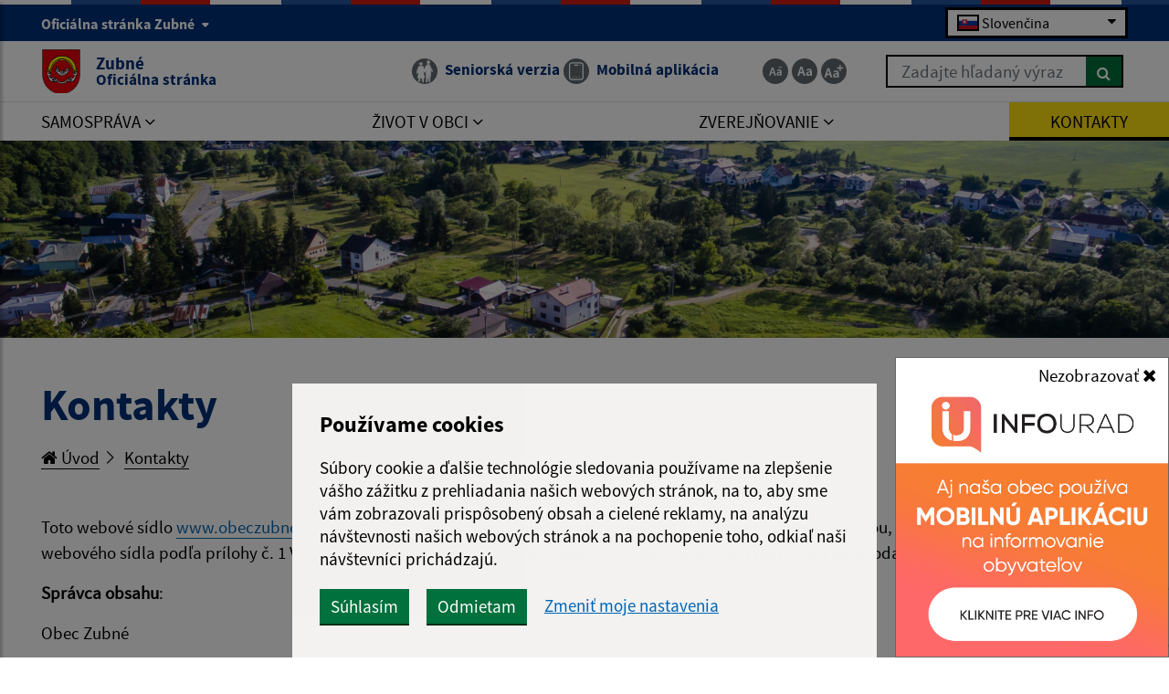

--- FILE ---
content_type: text/html; charset=UTF-8
request_url: https://www.obeczubne.sk/kontakty
body_size: 22096
content:
<!DOCTYPE html>
<html lang="sk">
<base href="/">
<head>
  <meta charset="utf-8" />
  <meta http-equiv="X-UA-Compatible" content="IE=edge">
    <title>Kontakty | Zubné - Oficiálna stránka</title>
	<meta name="viewport" content="width=device-width, initial-scale=1.0, maximum-scale=1.0, user-scalable=no">
	<link href="https://cdn.jsdelivr.net/npm/select2@4.1.0-rc.0/dist/css/select2.min.css" rel="stylesheet" />
	<link rel="stylesheet" href="https://cdn.jsdelivr.net/npm/bootstrap-icons@1.11.3/font/bootstrap-icons.css" integrity="sha384-tViUnnbYAV00FLIhhi3v/dWt3Jxw4gZQcNoSCxCIFNJVCx7/D55/wXsrNIRANwdD" crossorigin="anonymous">
	<link href="/design/idsk/idsk-frontend-2.11.0.min.css" rel="stylesheet">
	<link href="/design/css/style.css?v=1741939559" rel="stylesheet">
	<meta name="robots" content="index, follow" />
        <meta name="description" content="Vitajte na oficiálnych internetových stránkach obce Zubné." />
    <meta name="keywords" content="Zubné, obec, mesto, obecný úrad, slovensko, turizmus, samospráva" />
        <meta name="robots" content="index, follow" />
    <meta name="author" content="webex.digital" />
    <link rel="shortcut icon" href="/design/images/erb.svg?v=24.07.2025" />
          <meta property="og:title" content="Kontakty | Zubné | Oficiálna stránka" />
      <meta property="og:site_name" content="Zubné" />
      <meta property="og:description" content="Vitajte na oficiálnych internetových stránkach obce Zubné." />
    <meta property="og:type" content="article" />
        <meta property="og:image" content="https://www.obeczubne.sk/imgcache/e-img-2286-0-0-0-0-ffffff.jpg" />
    <meta property="og:url" content="https://www.obeczubne.sk/kontakty" />
    <meta property="og:description" content="" />
	<!-- jQuery (necessary for Bootstrap's JavaScript plugins) -->
	<script src="https://code.jquery.com/jquery-3.4.1.min.js"></script>
	<script src="/design/idsk/idsk-frontend-2.11.0.min.js?v=1"></script>
	<script src="https://cdnjs.cloudflare.com/ajax/libs/popper.js/1.14.3/umd/popper.min.js"></script>
	<script src="/design/js/bootstrap.min.js?v=24.07.2025"></script>
	<script src="https://cdn.jsdelivr.net/npm/select2@4.1.0-rc.0/dist/js/select2.min.js"></script>
	<script src="/design/js/main.js?v=1741939559"></script>
    <script src="/design/js/evo-calendar.min.js"></script>
	<!-- Scrollbar Custom CSS -->
	<link rel="stylesheet"
		href="https://cdnjs.cloudflare.com/ajax/libs/malihu-custom-scrollbar-plugin/3.1.5/jquery.mCustomScrollbar.min.css">
<script src="https://www.google.com/recaptcha/api.js?render=6LcERvQqAAAAAOE8ZheFrkk0YE1Rm0Fa0AI5QdQn"></script></head>
<body>
<!-- The Modal -->
<div class="modal fade" id="mobileApp">
  <div class="modal-dialog modal-sm">
    <div class="modal-content">
      <div class="modal-body p-0">
        <br>
        <button type="button" class="btn btn-close js-set-cookie" data-dismiss="modal">Nezobrazovať <i class="fa fa-times"></i></button>
        <a href="zivot-v-obci/infourad"><img src="/design/images/infourad/infourad.jpg" class="img-fluid d-block" alt="Mobilná aplikácia na informovanie obyvateľov"></a>
      </div>
    </div>
  </div>
</div>
	<div id="sidebar-wrapper" class="wrapper">
		<div class="content">
		<a href="#navbarNav01" title="Preskočiť na hlavné menu" class="idsk-button w-100 border-bottom-0 mb-0" id="scrollButton">Preskočiť na hlavné menu</a>
		<a href="#mainContent" title="Preskočiť na hlavný obsah" class="idsk-button w-100 border-bottom-0 mb-0" id="scrollButton2">Preskočiť na hlavný obsah</a>
			<div class="page-base">
				<div class="partial-header d-print-none">
					<header class="header">
						<div class="position-relative container-fluid box_padding text-white header_top"><div class="content-max-width">
							<div class="row align-items-center">
								<div class="col-6">
									<div class="d-none d-lg-block header_text">
									<button class="idsk-header-web__brand-gestor-button collapsed" aria-label="Oficiálna stránka Zubné" aria-controls="collapseInfo" data-toggle="collapse" data-target="#collapseInfo" aria-expanded="false" data-text-for-hide="Oficiálna stránka Zubné" data-text-for-show="Oficiálna stránka Zubné">Oficiálna stránka Zubné <span class="ml-1 bg-white idsk-header-web__link-arrow"></span></button></span>
								</div>
									<div class="d-block d-lg-none font_size">
										<ul class="d-flex">
											<li class="d-inline-block">
												<a href="javascript:void(0);"
													class="jfontsize-d2 d-flex justify-content-center align-items-center text-center mr-1 border-bottom-0 jfontsize-a"
													title="Zmenšiť veľkosť textu"
													data-placement="bottom">
													<img src="/design/images/icon-font-minus.svg" class="img-fluid"
														alt="Zmenšiť veľkosť textu">
												</a>
											</li>
											<li class="d-inline-block">
												<a href="javascript:void(0);"
													class="jfontsize-m2 d-flex justify-content-center align-items-center text-center mr-1 border-bottom-0 jfontsize-b"
													title="Základná veľkosť textu"
													data-placement="bottom">
													<img src="/design/images/icon-font-default.svg" class="img-fluid"
														alt="Základná veľkosť textu">
												</a>
											</li>
											<li class="d-inline-block">
												<a href="javascript:void(0);"
													class="jfontsize-p2 d-flex justify-content-center align-items-center text-center border-bottom-0 jfontsize-c"
													title="Zväčšiť veľkosť textu"
													data-placement="bottom">
													<img src="/design/images/icon-font-plus.svg" class="img-fluid"
														alt="Zväčšiť veľkosť textu">
												</a>
											</li>
										</ul>
									</div>
								</div>
								<div class="col-6 text-right">
									<div class="mb-0 newLang">
  <div class="custom-select custom-select-languages">
        <div class="selected-option">
      <img src="/design/images/flags/flag-sk.png" alt="Slovenčina" class="option-flag">
      <span>Slovenčina</span>
    </div>
    <div class="options-list">      <div class="option" onclick="window.location.href='/language.php?lang=sk&href=kontakty'">
            <img src="/design/images/flags/flag-sk.png" alt="Slovenčina" class="option-flag">
        <span>Slovenčina</span>
      </div>
        <div class="option" onclick="window.location.href='/contact'">
        <img src="/design/images/flags/flag-en.png" alt="English" class="option-flag">
        <span>English contact</span>
    </div>
    </div>
  </div>
</div>
								</div>
								<div class="col-12 row flex-column flex-sm-row collapse" id="collapseInfo">
									    <div class="col-12 col-md-6">
      <h1 class="govuk-body-s text-white mt-1 mt-sm-3"><strong>Doména obeczubne.sk</strong></h1>
      <div class="govuk-body-s text-white">
      <p>Toto je oficiálna webová stránka obce Zubné.<br>
Oficiálne stránky využívajú doménu obeczubne.sk.</p>
      </div>
    </div>
        <div class="col-12 col-md-6">
      <h1 class="govuk-body-s text-white mt-1 mt-sm-3"><strong>Táto stránka je zabezpečená</strong></h1>
      <div class="govuk-body-s text-white">
      <p>Buďte pozorn&iacute; a vždy sa uistite, že zdieľate inform&aacute;cie iba cez zabezpečen&uacute; webov&uacute; str&aacute;nku verejnej spr&aacute;vy SR. Zabezpečen&aacute; str&aacute;nka vždy zač&iacute;na https:// pred n&aacute;zvom dom&eacute;ny webov&eacute;ho s&iacute;dla.</p>
      </div>
    </div>
            						</div>
							</div>
						</div></div>
						<div class="position-relative container-fluid box_padding header_middle"><div class="content-max-width">
							<div class="position-absolute d-inline-block main-logo">
																<a href="/" class="govuk-link d-flex align-items-center border-bottom-0">
									<img src="/design/images/erb.svg?v=24.07.2025" class="img-fluid" alt="Domovská stránka obce Zubné">
									<div class="ml-2 ml-xl-3 text">Zubné <small class="d-block">Oficiálna stránka</small></div>
								</a>
							</div>
							<div class="d-flex flex-wrap justify-content-end align-items-center">
								<div class="header_nav mr-3 mr-lg-4 mr-xl-5">
									<ul class="d-flex">
										<!--li class="d-inline-flex mr-lg-1 mr-xl-3">
											<a href="#" class="d-inline-flex align-items-center border-bottom-0"
												title="Čítačka textu" data-placement="bottom">
												<span
													class="d-flex justify-content-center align-items-center mr-1 mr-lg-0 mr-xl-2 img"><img
														src="/design/images/icon-text.svg" class="img-fluid"
														alt="Čítačka textu"></span>
												<span class="d-none d-xl-inline-block text">Čítačka textu</span>
											</a>
										</li-->
																				<li class="d-inline-flex mr-1">
											<a href="#" id="setSeniorYes" class="govuk-link d-inline-flex align-items-center border-bottom-0"
												title="Seniorská verzia" data-placement="bottom">
												<span
													class="d-flex justify-content-center align-items-center mr-xl-2 img"><img
														src="/design/images/senior-icon.svg" class="img-fluid"
														alt="Ikona Seniorská verzia"></span>
												<span class="d-none d-xl-inline-block text">Seniorská verzia</span>
											</a>
										</li>
																				<li class="d-none d-lg-inline-flex">
																					<a href="zivot-v-obci/infourad" class="govuk-link d-inline-flex align-items-center border-bottom-0"
												title="Mobilná aplikácia - odkaz sa otvorí v aktuálnom okne" data-placement="bottom">
												<span
													class="d-flex justify-content-center align-items-center mr-xl-2 img"><img
														src="/design/images/icon-app.svg" class="img-fluid"
														alt="Ikona Mobilná aplikácia"></span>
												<span class="d-none d-xl-inline-block text">Mobilná aplikácia</span>
											</a>
										</li>
									</ul>
								</div>
								<div class="d-none d-lg-inline-block mr-0 mr-lg-4 mr-xl-5 font_size">
									<ul class="d-flex">
										<li class="d-inline-block">
											<a href="javascript:void(0);"
												class="jfontsize-d2 d-flex justify-content-center align-items-center text-center mr-1 border-bottom-0 jfontsize-a"
												title="Zmenšiť veľkosť textu"
												data-placement="bottom">
												<img src="/design/images/icon-font-minus.svg" class="img-fluid"
													alt="Zmenšiť veľkosť textu">
											</a>
										</li>
										<li class="d-inline-block">
											<a href="javascript:void(0);"
												class="jfontsize-m2 d-flex justify-content-center align-items-center text-center mr-1 border-bottom-0 jfontsize-b"
												title="Základná veľkosť textu"
												data-placement="bottom">
												<img src="/design/images/icon-font-default.svg" class="img-fluid"
													alt="Základná veľkosť textu">
											</a>
										</li>
										<li class="d-inline-block">
											<a href="javascript:void(0);"
												class="jfontsize-p2 d-flex justify-content-center align-items-center text-center border-bottom-0 jfontsize-c"
												title="Zväčšiť veľkosť textu"
												data-placement="bottom">
												<img src="/design/images/icon-font-plus.svg" class="img-fluid"
													alt="Zväčšiť veľkosť textu">
											</a>
										</li>
									</ul>
								</div>
								<div class="d-none d-lg-inline-block header_search search-container">
																	<form action="/vysledky-vyhladavania" method="get" class="form-row w-100 mw-100">
										<label for="search_header" class="sr-only">Zadajte hľadaný výraz</label>
										<input type="text" name="search" required class="col form-control searchAjax" data-lang="sk" placeholder="Zadajte hľadaný výraz">
										<button type="submit" class="col btn btn-primary btn-search ml-auto" aria-label="Hľadať">
											<i class="fa fa-search"></i>
										</button>
									</form>
									<div class="position-absolute bg-white w-100 searchResultsAjax"></div>
								</div>
							</div>
							<button id="sidebarCollapse" class="idsk-button idsk-header-web__main-headline-menu-button" aria-label="Rozbaliť menu" aria-expanded="false">Menu<span class="idsk-header-web__menu-open"></span></button>
						</div></div>
						<div class="position-relative d-none d-lg-block bg-white border-top header_bottom"><div class="content-max-width">
							<div class="navigation_wrapper">
								<nav class="navbar navbar-expand-lg navbar-light mainNavigation">
									<div class="collapse navbar-collapse justify-content-between" id="navbarNav01">
										<ul class="d-flex container-fluid justify-content-between navbar-nav flex-fill pr-0">
    <li class="nav-item dropdown">
    <a data-toggle="dropdown" class="nav-link text-uppercase "  title="Samospráva - odkaz sa otvorí v aktuálnom okne" href="#"><span>Samospráva <i class="fa fa-angle-down" aria-hidden="true"></i></span></a>
            <div class="dropdown-menu dropdown-menu-right"><div class="row"><div class="col-12"><div class="row">
        <div class="col-lg-4"><a class="govuk-link "  title="Úradná tabuľa - odkaz sa otvorí v aktuálnom okne" href="samosprava/uradna-tabula"><span>Úradná tabuľa</span></a></div><div class="col-lg-4"><a class="govuk-link "  title="Úradná tabuľa archív - odkaz sa otvorí v aktuálnom okne" href="samosprava/uradna-tabula-archiv"><span>Úradná tabuľa archív</span></a></div><div class="col-lg-4"><a class="govuk-link "  title="Obecný úrad - odkaz sa otvorí v aktuálnom okne" href="samosprava/obecny-urad"><span>Obecný úrad</span></a></div><div class="col-lg-4"><a class="govuk-link "  title="Úradné hodiny - odkaz sa otvorí v aktuálnom okne" href="samosprava/uradne-hodiny"><span>Úradné hodiny</span></a></div><div class="col-lg-4"><a class="govuk-link "  title="Starosta obce - odkaz sa otvorí v aktuálnom okne" href="samosprava/starosta-obce"><span>Starosta obce</span></a></div><div class="col-lg-4"><a class="govuk-link "  title="Obecné zastupiteľstvo - odkaz sa otvorí v aktuálnom okne" href="samosprava/obecne-zastupitelstvo"><span>Obecné zastupiteľstvo</span></a></div><div class="col-lg-4"><a class="govuk-link "  title="Hlavný kontrolór - odkaz sa otvorí v aktuálnom okne" href="samosprava/hlavny-kontrolor"><span>Hlavný kontrolór</span></a></div><div class="col-lg-4"><a class="govuk-link "  title="Oznamovanie protispoločenskej činnosti - odkaz sa otvorí v aktuálnom okne" href="samosprava/oznamovanie-protispolocenskej-cinnosti"><span>Oznamovanie protispoločenskej činnosti</span></a></div><div class="col-lg-4"><a class="govuk-link "  title="Školstvo - odkaz sa otvorí v aktuálnom okne" href="samosprava/skolstvo"><span>Školstvo</span></a></div><div class="col-lg-4"><a class="govuk-link "  title="Dokumenty - odkaz sa otvorí v aktuálnom okne" href="samosprava/dokumenty"><span>Dokumenty</span></a></div><div class="col-lg-4"><a class="govuk-link "  title="Symboly obce - odkaz sa otvorí v aktuálnom okne" href="samosprava/symboly-obce"><span>Symboly obce</span></a></div><div class="col-lg-4"><a class="govuk-link "  title="Voľby a referendá - odkaz sa otvorí v aktuálnom okne" href="samosprava/volby-a-referenda"><span>Voľby a referendá</span></a></div>        </div></div></div></div>
        </li>
        <li class="nav-item dropdown">
    <a data-toggle="dropdown" class="nav-link text-uppercase "  title="Život v obci - odkaz sa otvorí v aktuálnom okne" href="#"><span>Život v obci <i class="fa fa-angle-down" aria-hidden="true"></i></span></a>
            <div class="dropdown-menu dropdown-menu-right"><div class="row"><div class="col-12"><div class="row">
        <div class="col-lg-4"><a class="govuk-link "  title="Aktuality - odkaz sa otvorí v aktuálnom okne" href="zivot-v-obci/aktuality"><span>Aktuality</span></a></div><div class="col-lg-4"><a class="govuk-link "  title="História - odkaz sa otvorí v aktuálnom okne" href="zivot-v-obci/historia"><span>História</span></a></div><div class="col-lg-4"><a class="govuk-link "  title="Fotogaléria - odkaz sa otvorí v aktuálnom okne" href="zivot-v-obci/fotogaleria"><span>Fotogaléria</span></a></div><div class="col-lg-4"><a class="govuk-link "  title="Videogaléria - odkaz sa otvorí v aktuálnom okne" href="zivot-v-obci/videogaleria"><span>Videogaléria</span></a></div><div class="col-lg-4"><a class="govuk-link "  title="Zaujímavosti - odkaz sa otvorí v aktuálnom okne" href="zivot-v-obci/zaujimavosti"><span>Zaujímavosti</span></a></div><div class="col-lg-4"><a class="govuk-link "  title="Cirkev - odkaz sa otvorí v aktuálnom okne" href="zivot-v-obci/cirkev"><span>Cirkev</span></a></div><div class="col-lg-4"><a class="govuk-link "  title="Odvoz odpadu - odkaz sa otvorí v aktuálnom okne" href="zivot-v-obci/odvoz-odpadu"><span>Odvoz odpadu</span></a></div><div class="col-lg-4"><a class="govuk-link "  title="Dokumenty k odvozu odpadov - odkaz sa otvorí v aktuálnom okne" href="zivot-v-obci/dokumenty-k-odvozu-odpadov"><span>Dokumenty k odvozu odpadov</span></a></div><div class="col-lg-4"><a class="govuk-link "  title="Mobilná aplikácia obce - odkaz sa otvorí v aktuálnom okne" href="zivot-v-obci/infourad"><span>Mobilná aplikácia obce</span></a></div>        </div></div></div></div>
        </li>
        <li class="nav-item dropdown">
    <a data-toggle="dropdown" class="nav-link text-uppercase "  title="Zverejňovanie - odkaz sa otvorí v aktuálnom okne" href="#"><span>Zverejňovanie <i class="fa fa-angle-down" aria-hidden="true"></i></span></a>
            <div class="dropdown-menu dropdown-menu-right"><div class="row"><div class="col-12"><div class="row">
        <div class="col-lg-4"><a class="govuk-link "  title="Zmluvy - odkaz sa otvorí v aktuálnom okne" href="zverejnovanie/zmluvy"><span>Zmluvy</span></a></div><div class="col-lg-4"><a class="govuk-link "  title="Faktúry - odkaz sa otvorí v aktuálnom okne" href="zverejnovanie/faktury"><span>Faktúry</span></a></div><div class="col-lg-4"><a class="govuk-link "  title="Objednávky - odkaz sa otvorí v aktuálnom okne" href="zverejnovanie/objednavky"><span>Objednávky</span></a></div><div class="col-lg-4"><a class="govuk-link "  title="Archív - odkaz sa otvorí v aktuálnom okne" href="zverejnovanie/archiv"><span>Archív</span></a></div><div class="col-lg-4"><a class="govuk-link "  title="Verejné obstarávanie - odkaz sa otvorí v aktuálnom okne" href="zverejnovanie/verejne-obstaravanie"><span>Verejné obstarávanie</span></a></div><div class="col-lg-4"><a class="govuk-link "  target="_blank" title="Ochrana osobných údajov - odkaz sa otvorí v novom okne" href="https://www.osobnyudaj.sk/informovanie/00323861"><span>Ochrana osobných údajov <i class="fa fa-external-link" aria-hidden="true"></i></span></a></div><div class="col-lg-4"><a class="govuk-link "  title="Súbory cookies - odkaz sa otvorí v aktuálnom okne" href="zverejnovanie/subory-cookies"><span>Súbory cookies</span></a></div>        </div></div></div></div>
        </li>
        <li class="nav-item ">
    <a  class="nav-link text-uppercase hj"  title="Kontakty - odkaz sa otvorí v aktuálnom okne" href="kontakty"><span>Kontakty</span></a>
        </li>
    										</ul>
									</div>
								</nav>
							</div>
						</div></div>
					</header>
				</div><!-- /HEADER-->
<div class="widget-slider d-print-none"><div class="rslider_wrapper rslider_wrapper__a rslider_wrapper_in "><ul class="rslides" id="slider2">  <li class="rslides_li">
		<div class="d-flex align-items-end rslider_img">
			<div class="d-flex rslider_image">
      				<img src="imgcache/e-img-2287-5-1920-1100-0-ffffff.jpg?v=1741943024"
					class="img-fluid img-object-fit w-100 h-100" alt="Obrázok #1">
      			</div>
            <div class="search-slider position-absolute search-container">
      <div class="header_search">
							<form action="/vysledky-vyhladavania" method="get" class="form-row w-100 mw-100">
					<label for="search_header_2" class="sr-only">Zadajte hľadaný výraz</label>
					<input type="text" name="search" id="search_header_2" required class="col form-control searchAjax" data-lang="sk" placeholder="Zadajte hľadaný výraz">
					<button type="submit" class="col btn btn-primary btn-search ml-auto" aria-label="Hľadať">
						<i class="fa fa-search"></i>
					</button>
				</form>
        <div class="position-absolute bg-white w-100 searchResultsAjax"></div>
			</div>
      </div>
      		</div>
	</li>
  </ul></div></div><script>
    jQuery(document).ready(function($) {
        var slider = $('#slider2').slippry({
            auto: false,
            transition: 'fade',
            loop: true,
            autoHover: false,
            pager: false,
            controls: false,
            speed: 500 
        });
        $('#auto').on('click', function() {
          slider.startAuto();
          $("#auto").addClass("active");
          $("#manual").removeClass("active");
        });
        $('#manual').on('click', function() {
          slider.stopAuto();
          $("#manual").addClass("active");
          $("#auto").removeClass("active");
        });
        $('.next').on('click', function() {
          slider.goToNextSlide();
        });
        $('.prev').on('click', function() {
          slider.goToPrevSlide();
        });
    });
</script>
	  			<div id="languages">
<button type="button" class="close">×</button>
<div class="languages_popup">
<a data-original-title="Slovenčina" data-toggle="tooltip" data-placement="bottom" class="border-bottom-0 d-inline-block mx-2 mx-xl-5" href="language.php?lang=sk&href=kontakty"><img src="/design/images/flag-sk.svg" alt="Slovenská ikona" /></a><a data-original-title="English contact" data-toggle="tooltip" data-placement="bottom" class="border-bottom-0 d-inline-block mx-2 mx-xl-5" href="contact"><img src="/design/images/flag-en.svg" alt="English contact ikona" /></a></div>
</div>
				<div class="container-fluid content-max-width box_padding box_padding_vertical main-content-wrapper content-custom-padding pageContentIn pb-0">
					<div class="row">
						<main id="mainContent"  class="col-12 border-right-0 mb-4 mb-lg-0 partial-main obsah">
                            <div class="row"><div class="col-12"><h1>Kontakty</h1></div></div>
							    <div class="mb-4 mb-xl-5 breadcrumbs">
            <ul>
                <li class="d-inline-block"><a href="/"><i class="fa fa-home"></i> Úvod</a></li>
                                                        <li class="d-inline-block">
                            <a href="kontakty">
                                Kontakty                            </a>
                        </li>
                            </ul>
    </div>
    <div class="e2_htmlcontent"><p>Toto webové sídlo <a href="#" title="www.obeczubne.sk - odkaz sa otvorí v aktuálnom okne">www.obeczubne.sk</a>&nbsp;spravuje Obec Zubné je spracované a naplnené v súlade s platnou legislatívou, podľa pravidiel prístupnosti webového sídla podľa prílohy č. 1 Výnosu o štandardoch pre IS VS (účinnosť 1.10.2008, vydaný vo Finančnom spravodajcovi MF SR č. 9/2008).</p>
<p><strong>Správca obsahu</strong>:&nbsp;</p>
<p>Obec Zubné&nbsp;</p>
<p><strong>Adresa</strong>:</p>
<p>Obecný úrad Zubné &nbsp;<br>
Zubné 88<br>
067 33 Papín</p>
<p><strong>IČO</strong>: 00323861</p>
<p><strong>Samosprávny kraj: </strong>Prešovský<br>
<strong>Okres: </strong>Humenné<br>
<strong>Región: </strong>Horný Zemplín<br>
<strong>Počet obyvateľov: </strong>363<br>
<strong>Rozloha: </strong>1955 ha<br>
<strong>Prvá písomná zmienka:</strong> v roku 1317</p>
<p>Všeobecné informácie: <a href="mailto:info@obeczubne.sk" title="Napísať email na info@obeczubne.sk">info@obeczubne.sk</a><br>
Podateľňa: <a href="mailto:podatelna@obeczubne.sk" title="Napísať email na podatelna@obeczubne.sk">podatelna@obeczubne.sk</a><br>
Starosta: <a href="mailto:starosta@obeczubne.sk" title="Napísať email na starosta@obeczubne.sk">starosta@obeczubne.sk</a>&nbsp;<br>
Informácie o napĺňaní webového sídla: <a href="mailto:admin@obeczubne.sk" title="Napísať email na admin@obeczubne.sk">admin@obeczubne.sk</a></p>
<p><strong>Sekretariát:&nbsp;<br>
Tel.:</strong>&nbsp;<a href="tel:+421948766708" title="Vytočiť telefónne číslo +421948766708">+421 948 766 708</a></p>
<p><strong>E-mail</strong>: <a href="mailto:sekretariat@obeczubne.sk" title="Napísať email na sekretariat@obeczubne.sk">sekretariat@obeczubne.sk</a></p>
<p><strong>Kompetencie</strong>:<br>
Obec Zubné je samostatný územný samosprávny a správny celok Slovenskej republiky, ktorý svoje samosprávne kompetencie vykonáva samostatne (zákon SNR č. 369/1990 Zb. o obecnom zriadení).</p>
<p><strong>Stavebný úrad pre obec&nbsp;Zubné</strong><strong>&nbsp;je zriadený na Miestnom úrade v:&nbsp;</strong>Papín</p>
</div><ul class="list-group dokumenty mb-4"></ul><div class="cleaner"></div>
<div style="clear: both;"></div><div class="row top15 galeryItem"></div><div style="clear: both;"></div>						</main><!-- /MAIN-CONTENT-->
					</div>
				</div><!-- /MAIN-CONTENT-WRAPPER-->
				<div data-module="idsk-footer-extended">
    <footer class="idsk-footer-extended  idsk-footer-extended--up-button-enabled ">
        <div class="idsk-footer-extended-feedback">
            <div class="govuk-width-container">
                <div id="idsk-footer-extended-feedback" class="idsk-footer-extended-feedback-text">
                    <div class="idsk-footer-extended-feedback-container">
                        <div id="idsk-footer-extended-info-question">
                            <div class="govuk-grid-column-two-thirds idsk-footer-extended-usefull-question">
                                <span class="idsk-footer-extended-feedback-question-info-usefull">
                                    Boli tieto informácie pre vás užitočné?                                </span>
                                <span class="idsk-footer-extended-usefull-question-mobile">
                                Je táto stránka užitočná?                                </span>
                                <div class="idsk-footer-extended-usefull-answers-mobile">
                                    <div>
                                        <button id="idsk-footer-extended-feedback-yes-button" type="button"
                                            class="idsk-footer-extended-feedback-text-answers idsk-footer-extended-help-button">
                                            Áno                                            <span class="govuk-visually-hidden">Boli tieto informácie pre vás užitočné?</span>
                                        </button>
                                        <button id="idsk-footer-extended-feedback-no-button" type="button"
                                            class="idsk-footer-extended-feedback-text-answers idsk-footer-extended-help-button">
                                            Nie                                            <span class="govuk-visually-hidden">Boli tieto informácie pre vás užitočné?</span>
                                        </button>
                                    </div>
                                </div>
                            </div>
                            <div
                                class="govuk-grid-column-one-third idsk-footer-extended-usefull-question idsk-footer-extended-white-border">
                                <div class="idsk-footer-extended-feedback-question-info-usefull">
                                    <button id="idsk-footer-extended-error-button" type="button"
                                        class="idsk-footer-extended-feedback-text-answers idsk-footer-extended-help-button">
                                        Našli ste na stránke chybu?                                    </button>
                                </div>
                                <div class="idsk-footer-extended-usefull-question-mobile ">
                                    <span>
                                        Našli ste na stránke chybu?                                    </span>
                                    <button id="idsk-footer-extended-write-us-button" type="button"
                                        class="idsk-footer-extended-write-us-button idsk-footer-extended-feedback-text-answers idsk-footer-extended-help-button">
                                        Napíšte nám                                    </button>
                                </div>
                            </div>
                        </div>
                        <div id="idsk-footer-extended-heart" class="idsk-footer-extended-heart govuk-grid-column-full">
                            Ďakujeme za Vašu spätnú väzbu                            <svg class="idsk-footer-extended-heart--svg" width="291" height="22" viewbox="263 -4 291 22"
                                fill="none" xmlns="http://www.w3.org/2000/svg"
                                xmlns:xlink="http://www.w3.org/1999/xlink">
                                <path d="M271.42 19.33H290.42V0.33H271.42V19.33Z" fill="url(#pattern0)" />
                                <defs>
                                    <pattern id="pattern0" patterncontentunits="objectBoundingBox" width="1" height="1">
                                        <use xlink:href="#image0" transform="scale(0.015625)" />
                                    </pattern>
                                    <image id="image0" width="64" height="64"
                                        xlink:href="[data-uri]" />
                                </defs>
                            </svg>
                        </div>
                    </div>
                </div>
            </div>
        </div>
        <div id="idsk-footer-extended-feedback-content">
            <div class="govuk-width-container">
                <div class="govuk-grid-row">
                    <div id="idsk-footer-extended-help-form"
                        class="idsk-footer-extended-feedback-hidden idsk-footer-extended-display-hidden">
                        <div id="idsk-help-container" class="idsk-footer-extended-feedback-container">
                            <div class="govuk-grid-column-full">
                                <div class="idsk-footer-extended-feedback-question-container">
                                    <div
                                        class="govuk-grid-column-two-thirds idsk-footer-extended-help-form-header-mobile">
                                        <h3 class="govuk-heading-x">
                                        Pomôžte nám zlepšiť obeczubne.sk                                        </h3>
                                    </div>
                                    <div class="govuk-grid-column-one-third idsk-footer-extended-close-button-mobile">
                                        <button id="idsk-footer-extended-close-help-form-button" type="button"
                                            class="idsk-footer-extended-feedback-button idsk-footer-extended-help-button">
                                            Zatvoriť                                        </button>
                                    </div>
                                </div>
                                <p class="idsk-footer-extended-form-text">Aby sme vedeli zlepšiť obsah na tejto stránke, chceli by sme vedieť o Vašej skúsenosti so stránkou. Pošleme Vám link na formulár spätnej väzby. Jeho vyplnenie Vám zaberie iba 2 minúty.</p>
                                <div class="idsk-footer-extended-feedback-button">
                                                                        <a href="/prieskum"
                                        id="fill-feedback-help-form" title="Vyplniť prieskum" role="button"
                                        class="idsk-button border-bottom-0" data-module="idsk-button">
                                        Vyplniť prieskum                                    </a>
                                </div>
                            </div>
                        </div>
                    </div>
                    <div id="idsk-footer-extended-error-form"
                        class="idsk-footer-extended-feedback-hidden idsk-footer-extended-display-hidden">
                        <div class="idsk-footer-extended-feedback-container ">
                            <div class="govuk-grid-column-full">
                                <div class="idsk-footer-extended-feedback-question-container">
                                    <div
                                        class="govuk-grid-column-two-thirds idsk-footer-extended-help-form-header-mobile">
                                        <h3 class="govuk-heading-x">
                                        Pomôžte nám zlepšiť obeczubne.sk </h3>
                                    </div>
                                    <div class="govuk-grid-column-one-third idsk-footer-extended-close-button-mobile">
                                        <button id="idsk-footer-extended-close-error-form-button" type="button"
                                            class="idsk-footer-extended-feedback-button idsk-footer-extended-help-button">
                                            Zatvoriť                                        </button>
                                    </div>
                                </div>
                                <p class="idsk-footer-extended-form-text">
                                    Prosím nevpisujte žiadne osobné informácie (meno, kontakt a iné).                                </p>
                                <div class="idsk-footer-extended-close-button">
                                    <div class="govuk-form-group">
                                        <label class="govuk-label" for="sort">
                                            Aký typ chyby ste našli?                                        </label>
                                        <select class="govuk-select" id="sort" name="sort">
                                            <option value="Validačná chyba">Validačná chyba</option>
                                            <option value="Gramatická chyba">Gramatická chyba</option>
                                            <option value="Chyba responzivity">Chyba responzivity</option>
                                            <option value="Chyba iná">Chyba iná</option>
                                        </select>
                                    </div>
                                </div>
                                <div>
                                    <br>
                                    <div class="idsk-character-count" data-module="idsk-character-count"
                                        data-maxlength="350">
                                        <div class="govuk-form-group">
                                            <label class="govuk-label" for="with-hint">
                                                Popíšte chybu bližšie                                            </label>
                                            <span id="with-hint-hint" class="govuk-hint">
                                            </span>
                                            <textarea class="govuk-textarea govuk-js-character-count " id="with-hint"
                                                name="with-hint" rows="5"
                                                aria-describedby="with-hint-info with-hint-hint"></textarea>
                                        </div>
                                        <span id="with-hint-info" class="govuk-hint govuk-character-count__message"
                                            aria-live="polite">
                                            You can enter up to 350 characters
                                        </span>
                                    </div>
                                </div>
                                <div class="idsk-footer-extended__feedback-info" data-email="info@obeczubne.sk"
                                    data-subject="Nahlásenie chyby"><p>Dobrý deň, na stránke <a href="https://www.obeczubne.sk">obeczubne.sk</a> máte problém týkajúci sa: <strong>%issue%</strong> (<a href="https://www.obeczubne.sk//kontakty">Kontakty</a>).</p> <p>Popis chyby:<br /> %description%</p></div>
                                <div class="idsk-footer-extended-feedback-button">
                                    <button id="submit-button-error-form" type="submit" class="idsk-button"
                                        data-module="idsk-button">
                                        Odoslať správu                                    </button>
                                </div>
                            </div>
                        </div>
                    </div>
                </div>
            </div>
        </div>
</div>
</footer>
</div><div class="partial_footer d-print-none"> 					<footer class="footer"> 						<div class="text-center text-md-left footer_contact"> 							<div class="content-max-width content-custom-padding container-fluid box_padding py-4 py-xl-5"> 								<div class="row"> 									 									<div class="col-md-5 col-xl-6 mb-5 mb-md-0 footer_form"> 										<div class="mb-3 mb-lg-4"> 											<h3>Napíšte nám:</h3> 										</div>
            <style>
                .dialog-ovelay {
                    position: fixed;
                    top: 0;
                    left: 0;
                    right: 0;
                    bottom: 0;
                    background-color: rgba(0, 0, 0, 0.50);
                    z-index: 999999;
                    display: flex;
                    justify-content: center;
                    align-items: flex-start;
                    padding-top: 50px;
                }
                .dialog-ovelay .dialog {
                    width: 400px;
                    margin: 100px auto 0;
                    background-color: #fff;
                    box-shadow: 0 0 20px rgba(0,0,0,.2);
                    border-radius: 3px;
                    overflow: hidden
                }
                .dialog-ovelay .dialog header {
                    padding: 10px 8px;
                    background-color: #f6f7f9;
                    border-bottom: 2px solid #e5e5e5
                }
                .dialog-ovelay .dialog header h3 {
                    font-size: 14px;
                    margin: 0;
                    color: #373737;
                    display: inline-block
                }
                .dialog-ovelay .dialog header .fa-close {
                    float: right;
                    color: #282828;
                    cursor: pointer;
                    transition: all .5s ease;
                    padding: 0 2px;
                    border-radius: 1px
                }
                .dialog-ovelay .dialog header .fa-close:hover {
                    color: #b9b9b9
                }
                .dialog-ovelay .dialog header .fa-close:active {
                    box-shadow: 0 0 5px #673AB7;
                    color: #a2a2a2
                }
                .dialog-ovelay .dialog .dialog-msg {
                    padding: 12px 10px
                }
                .dialog-ovelay .dialog .dialog-msg p{
                    margin: 0;
                    font-size: 15px;
                    color: #373737;
                }
                .dialog-ovelay .dialog footer {
                    border-top: 1px solid #e5e5e5;
                    padding: 8px 10px
                }
                .dialog-ovelay .dialog footer .controls {
                    direction: rtl
                }
                .dialog-ovelay .dialog footer .controls .button {
                    padding: 5px 15px;
                    border-radius: 3px
                }
                .button {
                    cursor: pointer
                }
                .button-default {
                    background-color: rgb(248, 248, 248);
                    border: 1px solid rgba(137, 137, 137, 1);
                    color: #373737;
                }
                .button-danger {
                    background-color: #B10909;
                    border: 1px solid #d32f2f;
                    color: #f5f5f5
                }
                .link {
                    padding: 5px 10px;
                    cursor: pointer
                }
                .input-error {
                    border: 1px solid red!important; /* Измените стили на красную рамку, чтобы выделить ошибочные поля */
                }
            </style>
            <script>
                function Confirm_alert(title, msg, $true) { /*change*/
                    var $content = "<div id='modalForm' class='modal fade' role='dialog'>" +
                            "<div class='modal-dialog'>" +
                                "<div class='modal-content'>" +
                                    "<div class='modal-header pb-0'>" +
                                        "<h4 class='modal-title'>" + title + "</h4>" +
                                        "<button type='button' class='idsk-button w-30 idsk-button--warning' aria-label='Close' data-dismiss='modal'>" +
                                        "&times; Zatvoriť</button>" +
                                    "</div>" +
                                    "<div class='modal-body pt-0 pb-0'>" +
                                        "<p>" + msg + "</p>" +
                                    "</div>" +
                                    "<div class='modal-footer flex-row-reverse'>" +
                                        "<button type='button' class='btn btn-secondary doAction'>" + $true + "</button>" +
                                    "</div>" +
                                "</div>" +
                            "</div>" +
                        "</div>";
                        $('body').prepend($content);
                        $('#modalForm').modal('show');
                        $('#modalForm').on('click', '.doAction', function () {
                            $('#modalForm').modal('hide'); // Hide the modal
                        });
                        $('#modalForm').on('hidden.bs.modal', function () {
                            $(this).remove();
                        });
                }
                function Confirm(title, data, $true, $false) {
                    return new Promise((resolve, reject) => {
                        /*var files = '';
                        if(data[4]) {
                            for(const file of data[4]) {
                                files += file + "<br/>";
                            }
                        }*/
                        var $content = "<div id='modalForm' class='modal fade uradne_modal' role='dialog'>" +
                            "<div class='modal-dialog' style=''>" +
                                "<div class='modal-content'>" +
                                    "<div class='modal-header'>" +
                                        "<h4 class='modal-title'>Potvrďte zadané údaje vo formulári:</h4>" +
                                        "<button type='button' class='idsk-button idsk-button--warning' aria-label='Close' data-dismiss='modal'>" +
                                        "&times; Zatvoriť</button>" +
                                    "</div>" +
                                    "<div class='modal-body pt-0'>" +
                                        "<p class='mb-0'>Vyplnili ste údaje:</p>" +
                                        "<p class='mb-0'>Meno: <b>" + data[0] + "</b></p>" +
                                        "<p class='mb-0'>E-mailová adresa: <a href='mailto:" + data[2] + "'><b>" + data[2] + "</b></a></p>" +
                                        "<p class='mb-0'>Text správy: <b>" + data[3] + "</b></p>" +
                                        "<p class='mb-0'>Oboznámili ste sa so spracovaním osobných údajov.</p>" +
                                        "<p class='mb-0'><b>Prajete si odoslať formulár so zadaným obsahom?</b></p>" +
                                        "<button type='button' class='btn-close btn-close-white close' data-bs-dismiss='modal' aria-label='Close'></button>" +
                                    "</div>" +
                                    "<div class='modal-footer flex-row-reverse' style='gap:25px;'>" +
                                        "<button class='idsk-button idsk-button--warning border-bottom-0 mb-0 cancelAction'>Nie</button> " +
                                        "<button class='idsk-button border-bottom-0 mb-0 doAction'>Áno</button> " +
                                    "</div>" +
                                "</div>" +
                            "</div>" +
                        "</div>";
                        $('body').prepend($content);
                        $('#modalForm').on('click', '.doAction', function () {
                            resolve(true);
                            $('#modalForm').modal('hide');
                        });
                        $('#modalForm').on('click', '.cancelAction, [data-dismiss="modal"]', function () {
                            resolve(false);
                            $('#modalForm').modal('hide');
                        });
                        $('#modalForm').modal('show');
                        $('#modalForm').on('hidden.bs.modal', function () {
                            $(this).remove();
                        });
                    });
                }
                function validateEmail(email) {
                    var re = /^(([^<>()\[\]\\.,;:\s@"]+(\.[^<>()\[\]\\.,;:\s@"]+)*)|(".+"))@((\[[0-9]{1,3}\.[0-9]{1,3}\.[0-9]{1,3}\.[0-9]{1,3}\])|(([a-zA-Z\-0-9]+\.)+[a-zA-Z]{2,}))$/;
                    return re.test(String(email).toLowerCase());
                }
                async function checkform_2() {
                    var $form = $("form.form_2");
                                                if($form.find("[name='name']").val()!="") {
                                $form.find("[name='name']").attr("style", "");
                            }
                                                if($form.find("[name='surname']").val()!="") {
                                $form.find("[name='surname']").attr("style", "");
                            }
                                                if($form.find("[name='email']").val()!="") {
                                $form.find("[name='email']").attr("style", "");
                            }
                                                if($form.find("[name='text']").val()!="") {
                                $form.find("[name='text']").attr("style", "");
                            }
                                        if(
                        $form.find("[name=name]").val()=="" || $form.find("[name=surname]").val()=="" || $form.find("[name=email]").val()=="" || $form.find("[name=text]").val()==""                    ) {
                                                    if($form.find("[name='name']").val()=="") {
                                $form.find("[name='name']").attr("style", "border: 2px solid red!important");
                            }
                                                    if($form.find("[name='surname']").val()=="") {
                                $form.find("[name='surname']").attr("style", "border: 2px solid red!important");
                            }
                                                    if($form.find("[name='email']").val()=="") {
                                $form.find("[name='email']").attr("style", "border: 2px solid red!important");
                            }
                                                    if($form.find("[name='text']").val()=="") {
                                $form.find("[name='text']").attr("style", "border: 2px solid red!important");
                            }
                                                Confirm_alert('Prosím vyplňte všetky povinné údaje.', 'Prosím vyplňte všetky povinné údaje.', 'OK');
                    } else if($form.find("[name=e2_consent_approval]").prop('checked') == false) {
                        $form.find("[name=e2_consent_approval]").parent().parent().attr("style", "border: 2px solid red!important");
                        Confirm_alert('Oboznámte sa so spracúvaním osobných údajov!', 'Oboznámte sa so spracúvaním osobných údajov!', 'OK' );
                                            } else if(validateEmail($form.find("[name=email]").val()) == false) {
                        $form.find("[name=e2_consent_approval]").parent().parent().attr("style", "");
                        Confirm_alert('Zadajte správny formát emailovej adresy! (meno@domena.sk)', 'Zadajte správny formát emailovej adresy! (meno@domena.sk)', 'OK');
                        $form.find("[name=email]").addClass("input-error");
                    } else {
                        $form.find("[name=e2_consent_approval]").parent().parent().attr("style", "");
                        let data_arr = Array();
                        data_arr.push($form.find("[name='name']").val());
                        data_arr.push($form.find("[name='surname']").val());
                        data_arr.push($form.find("[name='email']").val());
                        data_arr.push($form.find("[name='text']").val());
                        /*var data_file = Array();
                        var fp = $form.find("#file");
                        var lg = fp[0].files.length; // get length
                        var items = fp[0].files;
                        if (lg > 0) {
                            for (var i = 0; i < lg; i++) {
                                var fileName = items[i].name; // get file name
                                var fileSize = items[i].size; // get file size
                                var fileType = items[i].type; // get file type
                                // append li to UL tag to display File info
                                data_file.push(fileName);
                            }
                            data_arr.push(data_file);
                        }*/
                        var res = await Confirm('Potvrďte zadané údaje vo formulári:', data_arr, 'Áno', 'Nie');
                        if (res) {
                                                            var input = $("<input>").attr({
                                    'type':'hidden',
                                    'name':'recaptcha_response'
                                }).val($("button[name='recaptcha_response']").val());
                                $form.append(input);
                                                        $form.submit();
                        }
                    };
                };
            </script>
<form method="POST" enctype="multipart/form-data" action="sub.php" class="text-left form_2 ">
    <input type="hidden" name="action" value="form">
    <input type="hidden" name="formid" value="2">
    <input type="hidden" name="formclass" value="">
    <input type="hidden" name="e2_ident" value="">
    <input type="hidden" name="nick" id="nick" value="">
    <div class="form-row">
		<div class="form-group col-xl-6">
			<div class="govuk-form-group mb-0">
			  <label class="govuk-label" for="name">
              Meno (povinné)
			  </label>
			  <input class="govuk-input" oninvalid="this.setCustomValidity('Zadajte vaše meno.')" onchange="this.setCustomValidity('')" autocomplete required id="name" name="name" type="text">
			</div>
		</div>
		<div class="form-group col-xl-6">
			<div class="govuk-form-group mb-0">
			  <label class="govuk-label" for="email">
			  E-mailová adresa (povinné)
			  </label>
			  <input class="govuk-input" oninvalid="this.setCustomValidity('Zadajte vaš e-mail (v tvare vasemail@email.sk).')" onchange="this.setCustomValidity('')" autocomplete required id="email" name="email" type="email">
			</div>
		</div>
	</div>
	<div class="form-group">
		<div class="govuk-form-group">
		  <label class="govuk-label" for="text">
		  Text vašej správy (povinné)
		  </label>
		  <textarea class="govuk-textarea" required id="text" name="text" rows="5"></textarea>
		</div>
	</div>
	<!--div class="row"><div class="col-12 my-3"><strong><span class="text-danger">*</span> povinné položky</strong></div></div-->
	<div class="form-row">
		<div class="col-md-8 text-left">
		<div class="govuk-form-group">
		  <div class="govuk-checkboxes">
		        <div class="govuk-checkboxes__item">
		          <input class="govuk-checkboxes__input" id="e2_consent_approval" name="e2_consent_approval" type="checkbox" value="1">
		          <label class="govuk-label govuk-checkboxes__label" for="e2_consent_approval">Oboznámil som sa so <a class="govuk-link" target="_blank" data-toggle="tooltip" title="Ochrana osobných údajov" href="https://www.osobnyudaj.sk/informovanie/00323861" target="_blank">spracúvaním osobných údajov <i class="fa fa-external-link" aria-hidden="true"></i></a></label>
		        </div>
		  </div>
		</div>
		</div>
		<div class="col-md-4 text-left text-md-right">
        <label for="g-recaptcha-response" class="sr-only">Google reCaptcha Response</label>
        <div id='g-recaptcha_9239' class="g-recaptcha" data-sitekey="6LcERvQqAAAAAOE8ZheFrkk0YE1Rm0Fa0AI5QdQn" data-callback="onSubmit" data-size="invisible"></div>
<button name="recaptcha_response" id="g-recaptcha-submit_9239" class="idsk-button w-100" data-module="idsk-button" type="submit">Odoslať správu</button>
<script>
    grecaptcha.ready(function () {
        grecaptcha.execute('6LcERvQqAAAAAOE8ZheFrkk0YE1Rm0Fa0AI5QdQn', { action: 'contact' }).then(function (token) {
            var recaptchaResponse = document.getElementById('g-recaptcha-submit_9239');
            recaptchaResponse.value = token;
        });
    });
</script>		</div>
	</div>
</form>
<script>
    $("form.form_2 button[type='submit']").click(function (e) {
        e.preventDefault();
        checkform_2();
    });
</script></div> 									<div class="col-md-5 col-xl-4 mb-3 mb-md-0"> 										<div class="pl-0 pl-md-3 pl-xl-5"> 											<div class="mb-3 mb-lg-4"> 												<h4>Úradné hodiny:</h4> 											</div><div class="table-responsive"><table class="text-left footer_contact_table">
	<thead>
		<tr>
			<th scope="col">Deň</th>
			<th scope="col">Čas doobeda</th>
			<th scope="col">Čas poobede</th>
		</tr>
	</thead>
	<tbody>
		<tr>
			<td>Pondelok:</td>
			<td>08:00 - 12:00</td>
			<td>12:30 - 15:00</td>
		</tr>
		<tr>
			<td>Utorok:</td>
			<td>08:00 - 12:00</td>
			<td>12:30 - 15:00</td>
		</tr>
		<tr>
			<td>Streda:</td>
			<td>08:00 - 12:00</td>
			<td>12:30 - 15:00</td>
		</tr>
		<tr>
			<td>Štvrtok:</td>
			<td rowspan="1">08:00 - 12:00</td>
			<td rowspan="1">12:30 - 15:00</td>
		</tr>
		<tr>
			<td>Piatok:</td>
			<td>08:00 - 12:00</td>
			<td>12:30 - 15:00</td>
		</tr>
	</tbody>
</table></div>
<blockquote>
<p><strong>Obedňajšia prestávka: </strong>12:00 - 12:30</p>
</blockquote>
</div> 									</div> 									<div class="col-md-2 col-xl-2"> 										<div class="mb-3 mb-lg-4"> 											<h4>Kontakt:</h4> 										</div> 										<p>Obecný úrad Zubné<br>Zubné 88<br>067 33 Papín</p> 										<p><a class="govuk-link" title="Napísať email na info@obeczubne.sk" href="mailto:info@obeczubne.sk">info@obeczubne.sk</a><br><a class="govuk-link" title="Vytočiť telefónne číslo +421 948 766 708" href="tel:+421 948 766 708">+421 948 766 708</a> 										</p> 										<p>IČO: 00323861</p> 									</div> 								</div> 							</div> 						</div><div class="footer_map">
	<iframe	src="https://www.google.com/maps/embed?pb=!1m18!1m12!1m3!1d20919.28140568599!2d22.037220894578418!3d49.05033146694361!2m3!1f0!2f0!3f0!3m2!1i1024!2i768!4f13.1!3m3!1m2!1s0x473952afad56bb57%3A0x8401ad422548bbd4!2s067%2033%20Zubn%C3%A9!5e0!3m2!1sen!2ssk!4v1741944398688!5m2!1sen!2ssk"
		width="600" height="450" allowfullscreen="" loading="lazy"
		referrerpolicy="no-referrer-when-downgrade" title="Mapa"></iframe>
</div><!--/MAP-->
<div class="text-center text-md-left footer_middle">
	<div class="position-relative content-max-width content-custom-padding container-fluid py-3 py-lg-4 py-xl-5">
		<div class="row">
			<div class="col-md mb-3 mb-md-0">
								<div class="mb-3 mb-lg-4">
					<h4>Informácie o stránke:</h4>
				</div>
				<ul>
					<li><a class="govuk-link" title="Vyhlásenie o prístupnosti - odkaz sa otvorí v aktuálnom okne" href="/vyhlasenie-o-pristupnosti">Vyhlásenie o prístupnosti</a></li>
					<li><a class="govuk-link" title="Autorské práva - odkaz sa otvorí v aktuálnom okne" href="/autorske-prava">Autorské práva</a></li>
					<li><a class="govuk-link" title="Ochrana osobných údajov - odkaz sa otvorí v novom okne" href="https://www.osobnyudaj.sk/informovanie/00323861" target="_blank">Ochrana osobných údajov <i class="fa fa-external-link" aria-hidden="true"></i></a></li>
				</ul>
							</div>
			<div class="col-md mb-3 mb-md-0">
								<div class="mb-3 mb-lg-4">
					<h4>Navigácia:</h4>
				</div>
				<ul>
					<li><a class="govuk-link" title="Vytlačiť aktuálnu stránku - odkaz sa otvorí v aktuálnom okne" onclick="window.print();" href="#">Vytlačiť aktuálnu stránku</a></li>
					<li><a class="govuk-link" title="Mapa stránok - odkaz sa otvorí v aktuálnom okne" href="/mapa-stranok">Mapa stránok</a></li>
					<li><a class="govuk-link" title="Cookies - odkaz sa otvorí v aktuálnom okne" href="zverejnovanie/subory-cookies">Cookies</a></li>
				</ul>
							</div>
			<div class="col-md mb-3 mb-md-0">
								<div class="mb-3 mb-lg-4">
				<h4>Rýchle odkazy:</h4>
				</div>
				<ul>
        <li><a class="govuk-link" title="Aktuality - odkaz sa otvorí v aktuálnom okne" href="zivot-v-obci/aktuality">Aktuality</a></li>
                <li><a class="govuk-link" title="História - odkaz sa otvorí v aktuálnom okne" href="zivot-v-obci/historia">História</a></li>
                <li><a class="govuk-link" title="Fotogaléria - odkaz sa otvorí v aktuálnom okne" href="zivot-v-obci/fotogaleria">Fotogaléria</a></li>
                <li><a class="govuk-link" title="Školstvo - odkaz sa otvorí v aktuálnom okne" href="samosprava/skolstvo">Školstvo</a></li>
        				</ul>
							</div>
			<div class="col-md mb-3 mb-md-0">
				<div class="mb-3 mb-lg-4">
	<h4>Aktualizované:</h4>
</div>
<p class="last_update">14.01.2026 09:00 hod.</p>				<ul>
					<li><a class="govuk-link" title="RSS - odkaz sa otvorí v novom okne" target="_blank" href="/rss.rss"><i class="fa fa-rss-square"></i> RSS</a></li>
				</ul>
			</div>
			<div class="col-md">
				<div class="mb-3 mb-lg-4">
				<h4>Správca obsahu:</h4>
				</div>
									<p class="m-0">Správca obsahu je Obec Zubné.<br>
					Vytvorené v súlade s <a class="govuk-link" title="Jednotný dizajn manuál elektronických služieb. - odkaz sa otvorí v novom okne" href="https://idsk.gov.sk/" target="_blank">Jednotným dizajn manuálom elektronických služieb.</a></p>				
							</div>
		</div>
	</div>
</div>
<div class="footer_bottom">
	<div class="position-relative container-fluid content-max-width content-custom-padding text-center py-3 py-lg-4">
		<ul>
			<li class="d-inline mr-3 mr-xl-4"><a class="govuk-link" title="CMS systém (redakčný) systém ECHELON 2 - odkaz sa otvorí v novom okne" taget="_blank" href="https://webex.digital/#cms">CMS systém (redakčný) systém ECHELON 2</a></li>
			<li class="d-inline mr-3 mr-xl-4"><a class="govuk-link" title="web portál - odkaz sa otvorí v novom okne" target="_blank" href="https://webex.digital/#wp">web portál</a></li>
			<li class="d-inline mr-3 mr-xl-4"><a class="govuk-link" title="webhosting - odkaz sa otvorí v novom okne" target="_blank" href="https://webex.digital/#wh">webhosting</a></li>
			<li class="d-inline mr-3 mr-xl-4"><a class="govuk-link" title="webex.digital, s.r.o. - odkaz sa otvorí v novom okne" target="_blank" href="https://webex.digital/#wbx">webex.digital, s.r.o.</a></li>
			<li class="d-inline mr-3 mr-xl-4"><a class="govuk-link" title="domény - odkaz sa otvorí v novom okne" target="_blank" href="https://webex.digital/#d">domény</a></li>
			<li class="d-inline mr-3 mr-xl-4"><a class="govuk-link" title="registrácia domény - odkaz sa otvorí v novom okne" target="_blank" href="https://webex.digital/#rd">registrácia domény</a></li>
			<li class="d-inline mr-3 mr-xl-4"><a class="govuk-link" title="spoločnosť webex.digital, s.r.o. - odkaz sa otvorí v novom okne" target="_blank" href="https://webex.digital/#sw">spoločnosť webex.digital, s.r.o.</a></li>
		</ul>
		<div class="d-inline-flex align-items-center py-3 py-xl-4">
			<h4>Technický prevádzkovateľ:</h4>
			<a href="https://webex.digital/" title="Technický prevádzkovateľ: webex.digital - odkaz sa otvorí v novom okne" target="_blank" class="d-block ml-1 footer_img govuk-link">
				<img src="/design/images/logo-webex-digital.svg" class="img-fluid" alt="webex.digital">
			</a>
		</div>
	</div>
</div>
</footer> 				</div>
			</div><!-- /PAGE-BASE-->
		</div><!-- /CONTENT-->
	</div><!-- /WRAPPER-->
	<!--div class="overlay"></div-->
	<!-- IE -->
	<script>
		if (navigator.userAgent.indexOf('MSIE') !== -1 || navigator.appVersion.indexOf('Trident/') > 0) {
			document.write('<script src="https://oss.maxcdn.com/libs/html5shiv/3.7.0/html5shiv.js"><\/script>');
			document.write('<script src="https://oss.maxcdn.com/libs/respond.js/1.3.0/respond.min.js"><\/script>');
		}
	</script>
	<!-- Tooltips -->
	<script>
		$(function () {
			$('[data-toggle="tooltip"]').tooltip()
		})
	</script>
	<script>
		new WOW().init();
	</script>
	<nav id="sidebar">
	<div id="dismiss"><i class="fa fa-times"></i></div>
	<div class="sidebar-header">
		<img src="/design/images/erb.svg?v=24.07.2025" class="erb-sidebar" alt="">
		<h2 class="d-inline-block">Zubné<br />Oficiálna stránka</h2>
	</div>
	<div class="header_search search-container">
    		<form action="/vysledky-vyhladavania" method="get" class="form-row input-group w-100 mw-100">
      <label for="search_sidebar" class="sr-only">Zadajte hľadaný výraz</label>
			<input id="search_sidebar" required name="search" type="text" class="form-control searchAjax" data-lang="sk" placeholder="Zadajte hľadaný výraz">
			<button type="submit" class="btn btn-primary btn-search ml-auto" aria-label="Vyhľadať">
				<i class="fa fa-search"></i><div class="d-none">Hľadať</div>
			</button>
		</form>
		<div class="position-absolute bg-white w-100 searchResultsAjax"></div>
	</div>
	<ul class="list-unstyled components">
    <li>   
                <a class="dropdown-toggle " data-toggle="collapse" aria-expanded="false" href="#nav-samosprava">Samospráva</a>
        <ul class="collapse list-unstyled" id="nav-samosprava">        <li>
                        <a class="govuk-link "  title="Úradná tabuľa - odkaz sa otvorí v aktuálnom okne" href="samosprava/uradna-tabula">Úradná tabuľa</a>
                </li>
                <li>
                        <a class="govuk-link dropdown-toggle " data-toggle="collapse" aria-expanded="false" href="#nav-ut-archiv">Úradná tabuľa archív</a>
            <ul class="collapse list-unstyled" id="nav-ut-archiv">        <li>
            <a class="govuk-link "  title="Články - odkaz sa otvorí v aktuálnom okne" href="samosprava/uradna-tabula-archiv/clanky">- Články</a>
        </li>
                <li>
            <a class="govuk-link "  title="Dokumenty - odkaz sa otvorí v aktuálnom okne" href="samosprava/uradna-tabula-archiv/dokumenty">- Dokumenty</a>
        </li>
        </ul>        </li>
                <li>
                        <a class="govuk-link "  title="Obecný úrad - odkaz sa otvorí v aktuálnom okne" href="samosprava/obecny-urad">Obecný úrad</a>
                </li>
                <li>
                        <a class="govuk-link "  title="Úradné hodiny - odkaz sa otvorí v aktuálnom okne" href="samosprava/uradne-hodiny">Úradné hodiny</a>
                </li>
                <li>
                        <a class="govuk-link "  title="Starosta obce - odkaz sa otvorí v aktuálnom okne" href="samosprava/starosta-obce">Starosta obce</a>
                </li>
                <li>
                        <a class="govuk-link dropdown-toggle " data-toggle="collapse" aria-expanded="false" href="#nav-oz">Obecné zastupiteľstvo</a>
            <ul class="collapse list-unstyled" id="nav-oz">        <li>
            <a class="govuk-link "  title="Poslanci, komisie, účasť poslancov - odkaz sa otvorí v aktuálnom okne" href="samosprava/obecne-zastupitelstvo/poslanci-komisie-ucast-poslancov">- Poslanci, komisie, účasť poslancov</a>
        </li>
                <li>
            <a class="govuk-link "  title="Zápisnice OZ - odkaz sa otvorí v aktuálnom okne" href="/samosprava/uradna-tabula?tagSelect=zasadnutia-oz">- Zápisnice OZ</a>
        </li>
                <li>
            <a class="govuk-link "  title="Uznesenia OZ - odkaz sa otvorí v aktuálnom okne" href="/samosprava/uradna-tabula?tagSelect=zasadnutia-oz">- Uznesenia OZ</a>
        </li>
        </ul>        </li>
                <li>
                        <a class="govuk-link "  title="Hlavný kontrolór - odkaz sa otvorí v aktuálnom okne" href="samosprava/hlavny-kontrolor">Hlavný kontrolór</a>
                </li>
                <li>
                        <a class="govuk-link "  title="Oznamovanie protispoločenskej činnosti - odkaz sa otvorí v aktuálnom okne" href="samosprava/oznamovanie-protispolocenskej-cinnosti">Oznamovanie protispoločenskej činnosti</a>
                </li>
                <li>
                        <a class="govuk-link "  title="Školstvo - odkaz sa otvorí v aktuálnom okne" href="samosprava/skolstvo">Školstvo</a>
                </li>
                <li>
                        <a class="govuk-link dropdown-toggle " data-toggle="collapse" aria-expanded="false" href="#nav-dok">Dokumenty</a>
            <ul class="collapse list-unstyled" id="nav-dok">        <li>
            <a class="govuk-link "  title="Všeobecné záväzné nariadenia - odkaz sa otvorí v aktuálnom okne" href="/samosprava/uradna-tabula?tagSelect=vzn">- Všeobecné záväzné nariadenia</a>
        </li>
                <li>
            <a class="govuk-link "  title="Na stiahnutie - odkaz sa otvorí v aktuálnom okne" href="samosprava/dokumenty/na-stiahnutie">- Na stiahnutie</a>
        </li>
                <li>
            <a class="govuk-link "  title="Ostatné dokumenty - odkaz sa otvorí v aktuálnom okne" href="samosprava/dokumenty/ostatne-dokumenty">- Ostatné dokumenty</a>
        </li>
        </ul>        </li>
                <li>
                        <a class="govuk-link "  title="Symboly obce - odkaz sa otvorí v aktuálnom okne" href="samosprava/symboly-obce">Symboly obce</a>
                </li>
                <li>
                        <a class="govuk-link "  title="Voľby a referendá - odkaz sa otvorí v aktuálnom okne" href="samosprava/volby-a-referenda">Voľby a referendá</a>
                </li>
        </ul>    </li>
        <li>   
                <a class="dropdown-toggle " data-toggle="collapse" aria-expanded="false" href="#nav-obec">Život v obci</a>
        <ul class="collapse list-unstyled" id="nav-obec">        <li>
                        <a class="govuk-link "  title="Aktuality - odkaz sa otvorí v aktuálnom okne" href="zivot-v-obci/aktuality">Aktuality</a>
                </li>
                <li>
                        <a class="govuk-link "  title="História - odkaz sa otvorí v aktuálnom okne" href="zivot-v-obci/historia">História</a>
                </li>
                <li>
                        <a class="govuk-link "  title="Fotogaléria - odkaz sa otvorí v aktuálnom okne" href="zivot-v-obci/fotogaleria">Fotogaléria</a>
                </li>
                <li>
                        <a class="govuk-link "  title="Videogaléria - odkaz sa otvorí v aktuálnom okne" href="zivot-v-obci/videogaleria">Videogaléria</a>
                </li>
                <li>
                        <a class="govuk-link "  title="Zaujímavosti - odkaz sa otvorí v aktuálnom okne" href="zivot-v-obci/zaujimavosti">Zaujímavosti</a>
                </li>
                <li>
                        <a class="govuk-link "  title="Cirkev - odkaz sa otvorí v aktuálnom okne" href="zivot-v-obci/cirkev">Cirkev</a>
                </li>
                <li>
                        <a class="govuk-link "  title="Odvoz odpadu - odkaz sa otvorí v aktuálnom okne" href="zivot-v-obci/odvoz-odpadu">Odvoz odpadu</a>
                </li>
                <li>
                        <a class="govuk-link "  title="Dokumenty k odvozu odpadov - odkaz sa otvorí v aktuálnom okne" href="zivot-v-obci/dokumenty-k-odvozu-odpadov">Dokumenty k odvozu odpadov</a>
                </li>
                <li>
                        <a class="govuk-link "  title="Mobilná aplikácia obce - odkaz sa otvorí v aktuálnom okne" href="zivot-v-obci/infourad">Mobilná aplikácia obce</a>
                </li>
        </ul>    </li>
        <li>   
                <a class="dropdown-toggle " data-toggle="collapse" aria-expanded="false" href="#nav-zverejnovanie">Zverejňovanie</a>
        <ul class="collapse list-unstyled" id="nav-zverejnovanie">        <li>
                        <a class="govuk-link "  title="Zmluvy - odkaz sa otvorí v aktuálnom okne" href="zverejnovanie/zmluvy">Zmluvy</a>
                </li>
                <li>
                        <a class="govuk-link "  title="Faktúry - odkaz sa otvorí v aktuálnom okne" href="zverejnovanie/faktury">Faktúry</a>
                </li>
                <li>
                        <a class="govuk-link "  title="Objednávky - odkaz sa otvorí v aktuálnom okne" href="zverejnovanie/objednavky">Objednávky</a>
                </li>
                <li>
                        <a class="govuk-link dropdown-toggle " data-toggle="collapse" aria-expanded="false" href="#nav-archiv">Archív</a>
            <ul class="collapse list-unstyled" id="nav-archiv">        <li>
            <a class="govuk-link "  title="Zmluvy - odkaz sa otvorí v aktuálnom okne" href="zverejnovanie/archiv/zmluvy">- Zmluvy</a>
        </li>
                <li>
            <a class="govuk-link "  title="Faktúry - odkaz sa otvorí v aktuálnom okne" href="zverejnovanie/archiv/faktury">- Faktúry</a>
        </li>
        </ul>        </li>
                <li>
                        <a class="govuk-link "  title="Verejné obstarávanie - odkaz sa otvorí v aktuálnom okne" href="zverejnovanie/verejne-obstaravanie">Verejné obstarávanie</a>
                </li>
                <li>
                        <a class="govuk-link "  target="_blank" title="Ochrana osobných údajov - odkaz sa otvorí v novom okne" href="https://www.osobnyudaj.sk/informovanie/00323861">Ochrana osobných údajov <i class="fa fa-external-link" aria-hidden="true"></i></a>
                </li>
                <li>
                        <a class="govuk-link "  title="Súbory cookies - odkaz sa otvorí v aktuálnom okne" href="zverejnovanie/subory-cookies">Súbory cookies</a>
                </li>
        </ul>    </li>
        <li>   
                <a class="hj"  title="Kontakty - odkaz sa otvorí v aktuálnom okne" href="kontakty">Kontakty</a>
            </li>
    	</ul>
	<div class="sidebar-nav">
		<div class="mb-1 app-nav">
      			<a title="Mobilná aplikácia - odkaz sa otvorí v aktuálnom okne" href="zivot-v-obci/infourad" class="d-block">Mobilná aplikácia</a>
		</div>
		<div class="list-icons">
			<ul class="d-flex w-100">
        <li class="d-block flex-fill">
					<a href="tel:+421 948 766 708" title="Zavolajte nám" class="d-flex justify-content-center align-items-center">
						<img src="/design/images/icon-sidebar-01.svg" class="img-fluid" alt="Zavolajte nám">
					</a>
				</li>
				<li class="d-block flex-fill">
					<a href="mailto:info@obeczubne.sk" title="Napíšte nám" class="d-flex justify-content-center align-items-center">
						<img src="/design/images/icon-sidebar-02.svg" class="img-fluid" alt="Napíšte nám">
					</a>
				</li>
				<!--li class="d-block flex-fill">
					<a href="#languages" title="Jazyk" class="d-flex justify-content-center align-items-center dismiss">
						<img src="/design/images/icon-sidebar-03.svg" class="img-fluid" alt="Jazyk">
					</a>
				</li>
				<li class="d-block flex-fill">
					<a href="#" title="Zmenšiť veľkosť textu" class="jfontsize-d2 d-flex justify-content-center align-items-center">
						<img src="/design/images/icon-sidebar-04.svg" class="img-fluid" alt="Zmenšiť veľkosť textu">
					</a>
				</li>
				<li class="d-block flex-fill">
					<a href="#" title="Zväčšiť veľkosť textu" class="jfontsize-p2 d-flex justify-content-center align-items-center">
						<img src="/design/images/icon-sidebar-05.svg" class="img-fluid" alt="Zväčšiť veľkosť textu">
					</a>
				</li-->
			</ul>
		</div>
	</div>
</nav>
<script type="text/javascript">
  function getCookie(name) {
    const nameEquals = name + '=';
    const cookieArray = document.cookie.split(';');
    for (cookie of cookieArray) {
      while (cookie.charAt(0) == ' ') {
        cookie = cookie.slice(1, cookie.length);
      }
      if (cookie.indexOf(nameEquals) == 0)
        return decodeURIComponent(
          cookie.slice(nameEquals.length, cookie.length),
        );
    }
    return null;
  }
  function setCookie(name, value, days = 7) {
    let expires = '';
    if (days) {
      const date = new Date();
      date.setDate(date.getDate() + days);
      expires = '; expires=' + date.toUTCString();
    }
    document.cookie =
      name +
      '=' +
      (encodeURIComponent(value) || '') +
      expires +
      '; path=/';
  }
  	$('#setSeniorYes').click(function() {
	    setCookie('senior', 1, 7);
		location.reload();
	});
    $('#setSeniorNo').click(function() {
        setCookie('senior', 0, 7);
        location.reload();
    });
window.onload = () => {
  let cookieIsSet = false;
  if (getCookie('infourad-milti-closed')) {
    cookieIsSet = true;
  }
  if (!cookieIsSet && 1) {
    $('#mobileApp').modal('show');
  }
  $('.js-set-cookie').click(() => {
    setCookie('infourad-milti-closed', 1);
  });
}
</script>
  <!-- Bootstrap-Multilevel-Navbar -->
  <script type="text/javascript">
    document.addEventListener("DOMContentLoaded", function() {
      /////// Prevent closing from click inside dropdown
      document.querySelectorAll('.dropdown-menu').forEach(function(element) {
        element.addEventListener('click', function(e) {
          e.stopPropagation();
        });
      })
      // make it as accordion for smaller screens
      //if (window.innerWidth < 992) {
        // close all inner dropdowns when parent is closed
        document.querySelectorAll('.navbar .dropdown').forEach(function(everydropdown) {
          everydropdown.addEventListener('hidden.bs.dropdown', function() {
            // after dropdown is hidden, then find all submenus
            this.querySelectorAll('.submenu').forEach(function(everysubmenu) {
              // hide every submenu as well
              everysubmenu.style.display = 'none';
            });
          })
        });
        document.querySelectorAll('.dropdown-menu a').forEach(function(element) {
          element.addEventListener('click', function(e) {
            document.querySelectorAll('.dropdown-menu .submenu').forEach(function(submenu) {
              submenu.style.display = 'none';
            });
            let nextEl = this.nextElementSibling;
            if (nextEl && nextEl.classList.contains('submenu')) {
              // prevent opening link if link needs to open dropdown
              e.preventDefault();
              if (nextEl.style.display == 'block') {
                nextEl.style.display = 'none';
              } else {
                nextEl.style.display = 'block';
              }
            }
          });
        })
      //}
      // end if innerWidth
    });
    // DOMContentLoaded  end
  </script>
<script>
    window.dataLayer = window.dataLayer || [];
    function gtag(){dataLayer.push(arguments);}
    gtag('consent', 'default', {
        'ad_storage': 'denied',
        'ad_user_data': 'denied',
        'ad_personalization': 'denied',
        'analytics_storage': 'denied'
    });
</script>
<!-- Admin 20 -->
<!-- Google tag (gtag.js) -->
<script async src="https://www.googletagmanager.com/gtag/js?id=G-P9D05KF9BE"></script>
<script>
	window.dataLayer = window.dataLayer || [];
	function gtag(){dataLayer.push(arguments);}
	gtag('js', new Date());
	gtag('config', 'G-P9D05KF9BE');
</script>
<!-- Cookie Consent by TermsFeed (https://www.termsfeed.com) -->
<script type="text/javascript" src="https://www.termsfeed.com/public/cookie-consent/4.1.0/cookie-consent.js" charset="UTF-8"></script>
<script type="text/javascript" charset="UTF-8">
document.addEventListener('DOMContentLoaded', function () {
    cookieconsent.run({
        "notice_banner_type":"simple",
        "consent_type":"express",
        "palette":"light",
        "language":"sk",
        "page_load_consent_levels":["strictly-necessary"],
        "notice_banner_reject_button_hide":false,
        "preferences_center_close_button_hide":false,
        "page_refresh_confirmation_buttons":false,
        "website_name":"Obec Zubné",
        "open_preferences_center_selector":"#change-cookies",
        "website_privacy_policy_url":"https://www.obeczubne.sksubory-cookies",
        "callbacks": {
            "scripts_specific_loaded": (level) => {
                switch(level) {
                    case 'targeting':
                        gtag('consent', 'update', {
                            'ad_storage': 'granted',
                            'ad_user_data': 'granted',
                            'ad_personalization': 'granted',
                            'analytics_storage': 'granted'
                        });
                        break;
                }
            }
        },
        "callbacks_force": true   
    });
});
</script>
<!-- End Cookie Consent by TermsFeed (https://www.termsfeed.com) -->
	<!-- jQuery Custom Scroller CDN -->
	<script
		src="https://cdnjs.cloudflare.com/ajax/libs/malihu-custom-scrollbar-plugin/3.1.5/jquery.mCustomScrollbar.concat.min.js">
		</script>
	<!-- Sidebar-Nav -->
	<script>
		$(document).ready(function () {
			$("#sidebar").mCustomScrollbar({
				theme: "minimal"
			});
			$('#dismiss, .dismiss, .overlay').on('click', function () {
				$('#sidebar').removeClass('active');
				$('.overlay').removeClass('active');
				$('body').removeClass('bodyOverflow');
			});
			$('#sidebarCollapse').on('click', function () {
				$('#sidebar').addClass('active');
				$('.overlay').addClass('active');
				$('body').addClass('bodyOverflow');
				$('.collapse.in').toggleClass('in');
				$('a[aria-expanded=true]').attr('aria-expanded', 'false');
			});
		});
	</script>
	<script>
  		$(document).ready(function(){
  		  window.GOVUKFrontend.initAll();
  		})
	</script>
</body></html>

--- FILE ---
content_type: text/html; charset=utf-8
request_url: https://www.google.com/recaptcha/api2/anchor?ar=1&k=6LcERvQqAAAAAOE8ZheFrkk0YE1Rm0Fa0AI5QdQn&co=aHR0cHM6Ly93d3cub2JlY3p1Ym5lLnNrOjQ0Mw..&hl=en&v=PoyoqOPhxBO7pBk68S4YbpHZ&size=invisible&anchor-ms=20000&execute-ms=30000&cb=5gosi8pv57k4
body_size: 49673
content:
<!DOCTYPE HTML><html dir="ltr" lang="en"><head><meta http-equiv="Content-Type" content="text/html; charset=UTF-8">
<meta http-equiv="X-UA-Compatible" content="IE=edge">
<title>reCAPTCHA</title>
<style type="text/css">
/* cyrillic-ext */
@font-face {
  font-family: 'Roboto';
  font-style: normal;
  font-weight: 400;
  font-stretch: 100%;
  src: url(//fonts.gstatic.com/s/roboto/v48/KFO7CnqEu92Fr1ME7kSn66aGLdTylUAMa3GUBHMdazTgWw.woff2) format('woff2');
  unicode-range: U+0460-052F, U+1C80-1C8A, U+20B4, U+2DE0-2DFF, U+A640-A69F, U+FE2E-FE2F;
}
/* cyrillic */
@font-face {
  font-family: 'Roboto';
  font-style: normal;
  font-weight: 400;
  font-stretch: 100%;
  src: url(//fonts.gstatic.com/s/roboto/v48/KFO7CnqEu92Fr1ME7kSn66aGLdTylUAMa3iUBHMdazTgWw.woff2) format('woff2');
  unicode-range: U+0301, U+0400-045F, U+0490-0491, U+04B0-04B1, U+2116;
}
/* greek-ext */
@font-face {
  font-family: 'Roboto';
  font-style: normal;
  font-weight: 400;
  font-stretch: 100%;
  src: url(//fonts.gstatic.com/s/roboto/v48/KFO7CnqEu92Fr1ME7kSn66aGLdTylUAMa3CUBHMdazTgWw.woff2) format('woff2');
  unicode-range: U+1F00-1FFF;
}
/* greek */
@font-face {
  font-family: 'Roboto';
  font-style: normal;
  font-weight: 400;
  font-stretch: 100%;
  src: url(//fonts.gstatic.com/s/roboto/v48/KFO7CnqEu92Fr1ME7kSn66aGLdTylUAMa3-UBHMdazTgWw.woff2) format('woff2');
  unicode-range: U+0370-0377, U+037A-037F, U+0384-038A, U+038C, U+038E-03A1, U+03A3-03FF;
}
/* math */
@font-face {
  font-family: 'Roboto';
  font-style: normal;
  font-weight: 400;
  font-stretch: 100%;
  src: url(//fonts.gstatic.com/s/roboto/v48/KFO7CnqEu92Fr1ME7kSn66aGLdTylUAMawCUBHMdazTgWw.woff2) format('woff2');
  unicode-range: U+0302-0303, U+0305, U+0307-0308, U+0310, U+0312, U+0315, U+031A, U+0326-0327, U+032C, U+032F-0330, U+0332-0333, U+0338, U+033A, U+0346, U+034D, U+0391-03A1, U+03A3-03A9, U+03B1-03C9, U+03D1, U+03D5-03D6, U+03F0-03F1, U+03F4-03F5, U+2016-2017, U+2034-2038, U+203C, U+2040, U+2043, U+2047, U+2050, U+2057, U+205F, U+2070-2071, U+2074-208E, U+2090-209C, U+20D0-20DC, U+20E1, U+20E5-20EF, U+2100-2112, U+2114-2115, U+2117-2121, U+2123-214F, U+2190, U+2192, U+2194-21AE, U+21B0-21E5, U+21F1-21F2, U+21F4-2211, U+2213-2214, U+2216-22FF, U+2308-230B, U+2310, U+2319, U+231C-2321, U+2336-237A, U+237C, U+2395, U+239B-23B7, U+23D0, U+23DC-23E1, U+2474-2475, U+25AF, U+25B3, U+25B7, U+25BD, U+25C1, U+25CA, U+25CC, U+25FB, U+266D-266F, U+27C0-27FF, U+2900-2AFF, U+2B0E-2B11, U+2B30-2B4C, U+2BFE, U+3030, U+FF5B, U+FF5D, U+1D400-1D7FF, U+1EE00-1EEFF;
}
/* symbols */
@font-face {
  font-family: 'Roboto';
  font-style: normal;
  font-weight: 400;
  font-stretch: 100%;
  src: url(//fonts.gstatic.com/s/roboto/v48/KFO7CnqEu92Fr1ME7kSn66aGLdTylUAMaxKUBHMdazTgWw.woff2) format('woff2');
  unicode-range: U+0001-000C, U+000E-001F, U+007F-009F, U+20DD-20E0, U+20E2-20E4, U+2150-218F, U+2190, U+2192, U+2194-2199, U+21AF, U+21E6-21F0, U+21F3, U+2218-2219, U+2299, U+22C4-22C6, U+2300-243F, U+2440-244A, U+2460-24FF, U+25A0-27BF, U+2800-28FF, U+2921-2922, U+2981, U+29BF, U+29EB, U+2B00-2BFF, U+4DC0-4DFF, U+FFF9-FFFB, U+10140-1018E, U+10190-1019C, U+101A0, U+101D0-101FD, U+102E0-102FB, U+10E60-10E7E, U+1D2C0-1D2D3, U+1D2E0-1D37F, U+1F000-1F0FF, U+1F100-1F1AD, U+1F1E6-1F1FF, U+1F30D-1F30F, U+1F315, U+1F31C, U+1F31E, U+1F320-1F32C, U+1F336, U+1F378, U+1F37D, U+1F382, U+1F393-1F39F, U+1F3A7-1F3A8, U+1F3AC-1F3AF, U+1F3C2, U+1F3C4-1F3C6, U+1F3CA-1F3CE, U+1F3D4-1F3E0, U+1F3ED, U+1F3F1-1F3F3, U+1F3F5-1F3F7, U+1F408, U+1F415, U+1F41F, U+1F426, U+1F43F, U+1F441-1F442, U+1F444, U+1F446-1F449, U+1F44C-1F44E, U+1F453, U+1F46A, U+1F47D, U+1F4A3, U+1F4B0, U+1F4B3, U+1F4B9, U+1F4BB, U+1F4BF, U+1F4C8-1F4CB, U+1F4D6, U+1F4DA, U+1F4DF, U+1F4E3-1F4E6, U+1F4EA-1F4ED, U+1F4F7, U+1F4F9-1F4FB, U+1F4FD-1F4FE, U+1F503, U+1F507-1F50B, U+1F50D, U+1F512-1F513, U+1F53E-1F54A, U+1F54F-1F5FA, U+1F610, U+1F650-1F67F, U+1F687, U+1F68D, U+1F691, U+1F694, U+1F698, U+1F6AD, U+1F6B2, U+1F6B9-1F6BA, U+1F6BC, U+1F6C6-1F6CF, U+1F6D3-1F6D7, U+1F6E0-1F6EA, U+1F6F0-1F6F3, U+1F6F7-1F6FC, U+1F700-1F7FF, U+1F800-1F80B, U+1F810-1F847, U+1F850-1F859, U+1F860-1F887, U+1F890-1F8AD, U+1F8B0-1F8BB, U+1F8C0-1F8C1, U+1F900-1F90B, U+1F93B, U+1F946, U+1F984, U+1F996, U+1F9E9, U+1FA00-1FA6F, U+1FA70-1FA7C, U+1FA80-1FA89, U+1FA8F-1FAC6, U+1FACE-1FADC, U+1FADF-1FAE9, U+1FAF0-1FAF8, U+1FB00-1FBFF;
}
/* vietnamese */
@font-face {
  font-family: 'Roboto';
  font-style: normal;
  font-weight: 400;
  font-stretch: 100%;
  src: url(//fonts.gstatic.com/s/roboto/v48/KFO7CnqEu92Fr1ME7kSn66aGLdTylUAMa3OUBHMdazTgWw.woff2) format('woff2');
  unicode-range: U+0102-0103, U+0110-0111, U+0128-0129, U+0168-0169, U+01A0-01A1, U+01AF-01B0, U+0300-0301, U+0303-0304, U+0308-0309, U+0323, U+0329, U+1EA0-1EF9, U+20AB;
}
/* latin-ext */
@font-face {
  font-family: 'Roboto';
  font-style: normal;
  font-weight: 400;
  font-stretch: 100%;
  src: url(//fonts.gstatic.com/s/roboto/v48/KFO7CnqEu92Fr1ME7kSn66aGLdTylUAMa3KUBHMdazTgWw.woff2) format('woff2');
  unicode-range: U+0100-02BA, U+02BD-02C5, U+02C7-02CC, U+02CE-02D7, U+02DD-02FF, U+0304, U+0308, U+0329, U+1D00-1DBF, U+1E00-1E9F, U+1EF2-1EFF, U+2020, U+20A0-20AB, U+20AD-20C0, U+2113, U+2C60-2C7F, U+A720-A7FF;
}
/* latin */
@font-face {
  font-family: 'Roboto';
  font-style: normal;
  font-weight: 400;
  font-stretch: 100%;
  src: url(//fonts.gstatic.com/s/roboto/v48/KFO7CnqEu92Fr1ME7kSn66aGLdTylUAMa3yUBHMdazQ.woff2) format('woff2');
  unicode-range: U+0000-00FF, U+0131, U+0152-0153, U+02BB-02BC, U+02C6, U+02DA, U+02DC, U+0304, U+0308, U+0329, U+2000-206F, U+20AC, U+2122, U+2191, U+2193, U+2212, U+2215, U+FEFF, U+FFFD;
}
/* cyrillic-ext */
@font-face {
  font-family: 'Roboto';
  font-style: normal;
  font-weight: 500;
  font-stretch: 100%;
  src: url(//fonts.gstatic.com/s/roboto/v48/KFO7CnqEu92Fr1ME7kSn66aGLdTylUAMa3GUBHMdazTgWw.woff2) format('woff2');
  unicode-range: U+0460-052F, U+1C80-1C8A, U+20B4, U+2DE0-2DFF, U+A640-A69F, U+FE2E-FE2F;
}
/* cyrillic */
@font-face {
  font-family: 'Roboto';
  font-style: normal;
  font-weight: 500;
  font-stretch: 100%;
  src: url(//fonts.gstatic.com/s/roboto/v48/KFO7CnqEu92Fr1ME7kSn66aGLdTylUAMa3iUBHMdazTgWw.woff2) format('woff2');
  unicode-range: U+0301, U+0400-045F, U+0490-0491, U+04B0-04B1, U+2116;
}
/* greek-ext */
@font-face {
  font-family: 'Roboto';
  font-style: normal;
  font-weight: 500;
  font-stretch: 100%;
  src: url(//fonts.gstatic.com/s/roboto/v48/KFO7CnqEu92Fr1ME7kSn66aGLdTylUAMa3CUBHMdazTgWw.woff2) format('woff2');
  unicode-range: U+1F00-1FFF;
}
/* greek */
@font-face {
  font-family: 'Roboto';
  font-style: normal;
  font-weight: 500;
  font-stretch: 100%;
  src: url(//fonts.gstatic.com/s/roboto/v48/KFO7CnqEu92Fr1ME7kSn66aGLdTylUAMa3-UBHMdazTgWw.woff2) format('woff2');
  unicode-range: U+0370-0377, U+037A-037F, U+0384-038A, U+038C, U+038E-03A1, U+03A3-03FF;
}
/* math */
@font-face {
  font-family: 'Roboto';
  font-style: normal;
  font-weight: 500;
  font-stretch: 100%;
  src: url(//fonts.gstatic.com/s/roboto/v48/KFO7CnqEu92Fr1ME7kSn66aGLdTylUAMawCUBHMdazTgWw.woff2) format('woff2');
  unicode-range: U+0302-0303, U+0305, U+0307-0308, U+0310, U+0312, U+0315, U+031A, U+0326-0327, U+032C, U+032F-0330, U+0332-0333, U+0338, U+033A, U+0346, U+034D, U+0391-03A1, U+03A3-03A9, U+03B1-03C9, U+03D1, U+03D5-03D6, U+03F0-03F1, U+03F4-03F5, U+2016-2017, U+2034-2038, U+203C, U+2040, U+2043, U+2047, U+2050, U+2057, U+205F, U+2070-2071, U+2074-208E, U+2090-209C, U+20D0-20DC, U+20E1, U+20E5-20EF, U+2100-2112, U+2114-2115, U+2117-2121, U+2123-214F, U+2190, U+2192, U+2194-21AE, U+21B0-21E5, U+21F1-21F2, U+21F4-2211, U+2213-2214, U+2216-22FF, U+2308-230B, U+2310, U+2319, U+231C-2321, U+2336-237A, U+237C, U+2395, U+239B-23B7, U+23D0, U+23DC-23E1, U+2474-2475, U+25AF, U+25B3, U+25B7, U+25BD, U+25C1, U+25CA, U+25CC, U+25FB, U+266D-266F, U+27C0-27FF, U+2900-2AFF, U+2B0E-2B11, U+2B30-2B4C, U+2BFE, U+3030, U+FF5B, U+FF5D, U+1D400-1D7FF, U+1EE00-1EEFF;
}
/* symbols */
@font-face {
  font-family: 'Roboto';
  font-style: normal;
  font-weight: 500;
  font-stretch: 100%;
  src: url(//fonts.gstatic.com/s/roboto/v48/KFO7CnqEu92Fr1ME7kSn66aGLdTylUAMaxKUBHMdazTgWw.woff2) format('woff2');
  unicode-range: U+0001-000C, U+000E-001F, U+007F-009F, U+20DD-20E0, U+20E2-20E4, U+2150-218F, U+2190, U+2192, U+2194-2199, U+21AF, U+21E6-21F0, U+21F3, U+2218-2219, U+2299, U+22C4-22C6, U+2300-243F, U+2440-244A, U+2460-24FF, U+25A0-27BF, U+2800-28FF, U+2921-2922, U+2981, U+29BF, U+29EB, U+2B00-2BFF, U+4DC0-4DFF, U+FFF9-FFFB, U+10140-1018E, U+10190-1019C, U+101A0, U+101D0-101FD, U+102E0-102FB, U+10E60-10E7E, U+1D2C0-1D2D3, U+1D2E0-1D37F, U+1F000-1F0FF, U+1F100-1F1AD, U+1F1E6-1F1FF, U+1F30D-1F30F, U+1F315, U+1F31C, U+1F31E, U+1F320-1F32C, U+1F336, U+1F378, U+1F37D, U+1F382, U+1F393-1F39F, U+1F3A7-1F3A8, U+1F3AC-1F3AF, U+1F3C2, U+1F3C4-1F3C6, U+1F3CA-1F3CE, U+1F3D4-1F3E0, U+1F3ED, U+1F3F1-1F3F3, U+1F3F5-1F3F7, U+1F408, U+1F415, U+1F41F, U+1F426, U+1F43F, U+1F441-1F442, U+1F444, U+1F446-1F449, U+1F44C-1F44E, U+1F453, U+1F46A, U+1F47D, U+1F4A3, U+1F4B0, U+1F4B3, U+1F4B9, U+1F4BB, U+1F4BF, U+1F4C8-1F4CB, U+1F4D6, U+1F4DA, U+1F4DF, U+1F4E3-1F4E6, U+1F4EA-1F4ED, U+1F4F7, U+1F4F9-1F4FB, U+1F4FD-1F4FE, U+1F503, U+1F507-1F50B, U+1F50D, U+1F512-1F513, U+1F53E-1F54A, U+1F54F-1F5FA, U+1F610, U+1F650-1F67F, U+1F687, U+1F68D, U+1F691, U+1F694, U+1F698, U+1F6AD, U+1F6B2, U+1F6B9-1F6BA, U+1F6BC, U+1F6C6-1F6CF, U+1F6D3-1F6D7, U+1F6E0-1F6EA, U+1F6F0-1F6F3, U+1F6F7-1F6FC, U+1F700-1F7FF, U+1F800-1F80B, U+1F810-1F847, U+1F850-1F859, U+1F860-1F887, U+1F890-1F8AD, U+1F8B0-1F8BB, U+1F8C0-1F8C1, U+1F900-1F90B, U+1F93B, U+1F946, U+1F984, U+1F996, U+1F9E9, U+1FA00-1FA6F, U+1FA70-1FA7C, U+1FA80-1FA89, U+1FA8F-1FAC6, U+1FACE-1FADC, U+1FADF-1FAE9, U+1FAF0-1FAF8, U+1FB00-1FBFF;
}
/* vietnamese */
@font-face {
  font-family: 'Roboto';
  font-style: normal;
  font-weight: 500;
  font-stretch: 100%;
  src: url(//fonts.gstatic.com/s/roboto/v48/KFO7CnqEu92Fr1ME7kSn66aGLdTylUAMa3OUBHMdazTgWw.woff2) format('woff2');
  unicode-range: U+0102-0103, U+0110-0111, U+0128-0129, U+0168-0169, U+01A0-01A1, U+01AF-01B0, U+0300-0301, U+0303-0304, U+0308-0309, U+0323, U+0329, U+1EA0-1EF9, U+20AB;
}
/* latin-ext */
@font-face {
  font-family: 'Roboto';
  font-style: normal;
  font-weight: 500;
  font-stretch: 100%;
  src: url(//fonts.gstatic.com/s/roboto/v48/KFO7CnqEu92Fr1ME7kSn66aGLdTylUAMa3KUBHMdazTgWw.woff2) format('woff2');
  unicode-range: U+0100-02BA, U+02BD-02C5, U+02C7-02CC, U+02CE-02D7, U+02DD-02FF, U+0304, U+0308, U+0329, U+1D00-1DBF, U+1E00-1E9F, U+1EF2-1EFF, U+2020, U+20A0-20AB, U+20AD-20C0, U+2113, U+2C60-2C7F, U+A720-A7FF;
}
/* latin */
@font-face {
  font-family: 'Roboto';
  font-style: normal;
  font-weight: 500;
  font-stretch: 100%;
  src: url(//fonts.gstatic.com/s/roboto/v48/KFO7CnqEu92Fr1ME7kSn66aGLdTylUAMa3yUBHMdazQ.woff2) format('woff2');
  unicode-range: U+0000-00FF, U+0131, U+0152-0153, U+02BB-02BC, U+02C6, U+02DA, U+02DC, U+0304, U+0308, U+0329, U+2000-206F, U+20AC, U+2122, U+2191, U+2193, U+2212, U+2215, U+FEFF, U+FFFD;
}
/* cyrillic-ext */
@font-face {
  font-family: 'Roboto';
  font-style: normal;
  font-weight: 900;
  font-stretch: 100%;
  src: url(//fonts.gstatic.com/s/roboto/v48/KFO7CnqEu92Fr1ME7kSn66aGLdTylUAMa3GUBHMdazTgWw.woff2) format('woff2');
  unicode-range: U+0460-052F, U+1C80-1C8A, U+20B4, U+2DE0-2DFF, U+A640-A69F, U+FE2E-FE2F;
}
/* cyrillic */
@font-face {
  font-family: 'Roboto';
  font-style: normal;
  font-weight: 900;
  font-stretch: 100%;
  src: url(//fonts.gstatic.com/s/roboto/v48/KFO7CnqEu92Fr1ME7kSn66aGLdTylUAMa3iUBHMdazTgWw.woff2) format('woff2');
  unicode-range: U+0301, U+0400-045F, U+0490-0491, U+04B0-04B1, U+2116;
}
/* greek-ext */
@font-face {
  font-family: 'Roboto';
  font-style: normal;
  font-weight: 900;
  font-stretch: 100%;
  src: url(//fonts.gstatic.com/s/roboto/v48/KFO7CnqEu92Fr1ME7kSn66aGLdTylUAMa3CUBHMdazTgWw.woff2) format('woff2');
  unicode-range: U+1F00-1FFF;
}
/* greek */
@font-face {
  font-family: 'Roboto';
  font-style: normal;
  font-weight: 900;
  font-stretch: 100%;
  src: url(//fonts.gstatic.com/s/roboto/v48/KFO7CnqEu92Fr1ME7kSn66aGLdTylUAMa3-UBHMdazTgWw.woff2) format('woff2');
  unicode-range: U+0370-0377, U+037A-037F, U+0384-038A, U+038C, U+038E-03A1, U+03A3-03FF;
}
/* math */
@font-face {
  font-family: 'Roboto';
  font-style: normal;
  font-weight: 900;
  font-stretch: 100%;
  src: url(//fonts.gstatic.com/s/roboto/v48/KFO7CnqEu92Fr1ME7kSn66aGLdTylUAMawCUBHMdazTgWw.woff2) format('woff2');
  unicode-range: U+0302-0303, U+0305, U+0307-0308, U+0310, U+0312, U+0315, U+031A, U+0326-0327, U+032C, U+032F-0330, U+0332-0333, U+0338, U+033A, U+0346, U+034D, U+0391-03A1, U+03A3-03A9, U+03B1-03C9, U+03D1, U+03D5-03D6, U+03F0-03F1, U+03F4-03F5, U+2016-2017, U+2034-2038, U+203C, U+2040, U+2043, U+2047, U+2050, U+2057, U+205F, U+2070-2071, U+2074-208E, U+2090-209C, U+20D0-20DC, U+20E1, U+20E5-20EF, U+2100-2112, U+2114-2115, U+2117-2121, U+2123-214F, U+2190, U+2192, U+2194-21AE, U+21B0-21E5, U+21F1-21F2, U+21F4-2211, U+2213-2214, U+2216-22FF, U+2308-230B, U+2310, U+2319, U+231C-2321, U+2336-237A, U+237C, U+2395, U+239B-23B7, U+23D0, U+23DC-23E1, U+2474-2475, U+25AF, U+25B3, U+25B7, U+25BD, U+25C1, U+25CA, U+25CC, U+25FB, U+266D-266F, U+27C0-27FF, U+2900-2AFF, U+2B0E-2B11, U+2B30-2B4C, U+2BFE, U+3030, U+FF5B, U+FF5D, U+1D400-1D7FF, U+1EE00-1EEFF;
}
/* symbols */
@font-face {
  font-family: 'Roboto';
  font-style: normal;
  font-weight: 900;
  font-stretch: 100%;
  src: url(//fonts.gstatic.com/s/roboto/v48/KFO7CnqEu92Fr1ME7kSn66aGLdTylUAMaxKUBHMdazTgWw.woff2) format('woff2');
  unicode-range: U+0001-000C, U+000E-001F, U+007F-009F, U+20DD-20E0, U+20E2-20E4, U+2150-218F, U+2190, U+2192, U+2194-2199, U+21AF, U+21E6-21F0, U+21F3, U+2218-2219, U+2299, U+22C4-22C6, U+2300-243F, U+2440-244A, U+2460-24FF, U+25A0-27BF, U+2800-28FF, U+2921-2922, U+2981, U+29BF, U+29EB, U+2B00-2BFF, U+4DC0-4DFF, U+FFF9-FFFB, U+10140-1018E, U+10190-1019C, U+101A0, U+101D0-101FD, U+102E0-102FB, U+10E60-10E7E, U+1D2C0-1D2D3, U+1D2E0-1D37F, U+1F000-1F0FF, U+1F100-1F1AD, U+1F1E6-1F1FF, U+1F30D-1F30F, U+1F315, U+1F31C, U+1F31E, U+1F320-1F32C, U+1F336, U+1F378, U+1F37D, U+1F382, U+1F393-1F39F, U+1F3A7-1F3A8, U+1F3AC-1F3AF, U+1F3C2, U+1F3C4-1F3C6, U+1F3CA-1F3CE, U+1F3D4-1F3E0, U+1F3ED, U+1F3F1-1F3F3, U+1F3F5-1F3F7, U+1F408, U+1F415, U+1F41F, U+1F426, U+1F43F, U+1F441-1F442, U+1F444, U+1F446-1F449, U+1F44C-1F44E, U+1F453, U+1F46A, U+1F47D, U+1F4A3, U+1F4B0, U+1F4B3, U+1F4B9, U+1F4BB, U+1F4BF, U+1F4C8-1F4CB, U+1F4D6, U+1F4DA, U+1F4DF, U+1F4E3-1F4E6, U+1F4EA-1F4ED, U+1F4F7, U+1F4F9-1F4FB, U+1F4FD-1F4FE, U+1F503, U+1F507-1F50B, U+1F50D, U+1F512-1F513, U+1F53E-1F54A, U+1F54F-1F5FA, U+1F610, U+1F650-1F67F, U+1F687, U+1F68D, U+1F691, U+1F694, U+1F698, U+1F6AD, U+1F6B2, U+1F6B9-1F6BA, U+1F6BC, U+1F6C6-1F6CF, U+1F6D3-1F6D7, U+1F6E0-1F6EA, U+1F6F0-1F6F3, U+1F6F7-1F6FC, U+1F700-1F7FF, U+1F800-1F80B, U+1F810-1F847, U+1F850-1F859, U+1F860-1F887, U+1F890-1F8AD, U+1F8B0-1F8BB, U+1F8C0-1F8C1, U+1F900-1F90B, U+1F93B, U+1F946, U+1F984, U+1F996, U+1F9E9, U+1FA00-1FA6F, U+1FA70-1FA7C, U+1FA80-1FA89, U+1FA8F-1FAC6, U+1FACE-1FADC, U+1FADF-1FAE9, U+1FAF0-1FAF8, U+1FB00-1FBFF;
}
/* vietnamese */
@font-face {
  font-family: 'Roboto';
  font-style: normal;
  font-weight: 900;
  font-stretch: 100%;
  src: url(//fonts.gstatic.com/s/roboto/v48/KFO7CnqEu92Fr1ME7kSn66aGLdTylUAMa3OUBHMdazTgWw.woff2) format('woff2');
  unicode-range: U+0102-0103, U+0110-0111, U+0128-0129, U+0168-0169, U+01A0-01A1, U+01AF-01B0, U+0300-0301, U+0303-0304, U+0308-0309, U+0323, U+0329, U+1EA0-1EF9, U+20AB;
}
/* latin-ext */
@font-face {
  font-family: 'Roboto';
  font-style: normal;
  font-weight: 900;
  font-stretch: 100%;
  src: url(//fonts.gstatic.com/s/roboto/v48/KFO7CnqEu92Fr1ME7kSn66aGLdTylUAMa3KUBHMdazTgWw.woff2) format('woff2');
  unicode-range: U+0100-02BA, U+02BD-02C5, U+02C7-02CC, U+02CE-02D7, U+02DD-02FF, U+0304, U+0308, U+0329, U+1D00-1DBF, U+1E00-1E9F, U+1EF2-1EFF, U+2020, U+20A0-20AB, U+20AD-20C0, U+2113, U+2C60-2C7F, U+A720-A7FF;
}
/* latin */
@font-face {
  font-family: 'Roboto';
  font-style: normal;
  font-weight: 900;
  font-stretch: 100%;
  src: url(//fonts.gstatic.com/s/roboto/v48/KFO7CnqEu92Fr1ME7kSn66aGLdTylUAMa3yUBHMdazQ.woff2) format('woff2');
  unicode-range: U+0000-00FF, U+0131, U+0152-0153, U+02BB-02BC, U+02C6, U+02DA, U+02DC, U+0304, U+0308, U+0329, U+2000-206F, U+20AC, U+2122, U+2191, U+2193, U+2212, U+2215, U+FEFF, U+FFFD;
}

</style>
<link rel="stylesheet" type="text/css" href="https://www.gstatic.com/recaptcha/releases/PoyoqOPhxBO7pBk68S4YbpHZ/styles__ltr.css">
<script nonce="btJpXBMAizN7sA0lq11jEQ" type="text/javascript">window['__recaptcha_api'] = 'https://www.google.com/recaptcha/api2/';</script>
<script type="text/javascript" src="https://www.gstatic.com/recaptcha/releases/PoyoqOPhxBO7pBk68S4YbpHZ/recaptcha__en.js" nonce="btJpXBMAizN7sA0lq11jEQ">
      
    </script></head>
<body><div id="rc-anchor-alert" class="rc-anchor-alert"></div>
<input type="hidden" id="recaptcha-token" value="[base64]">
<script type="text/javascript" nonce="btJpXBMAizN7sA0lq11jEQ">
      recaptcha.anchor.Main.init("[\x22ainput\x22,[\x22bgdata\x22,\x22\x22,\[base64]/[base64]/[base64]/[base64]/[base64]/UltsKytdPUU6KEU8MjA0OD9SW2wrK109RT4+NnwxOTI6KChFJjY0NTEyKT09NTUyOTYmJk0rMTxjLmxlbmd0aCYmKGMuY2hhckNvZGVBdChNKzEpJjY0NTEyKT09NTYzMjA/[base64]/[base64]/[base64]/[base64]/[base64]/[base64]/[base64]\x22,\[base64]\\u003d\\u003d\x22,\x22XH7Dr8OuV8Orw7nCmDsWJAbCkSPDl8Kfw77ClMOXwqHDkTk+w5DDtn7Cl8Okw7sowrjCoSFaSsKPHcKIw7nCrMOtLxPCvEpXw5TCtcO6wrlFw4zDhl3DkcKgbDkFIio6aDs2c8Kmw5jCgXVKZsOGw7EuDsKjflbCocO1wrrCnsOFwo5sAnIBJWo/aRZ0WMOTw5w+BCHCi8OBBcORw7QJcGbDvhfCm1LCscKxwoDDvnN/VF8Hw4dpGDbDjQtFwq0+F8KTw7nDhUTCm8OXw7FlwoXCjcK3QsKKW1XCgsOAw6nDm8OgbsOAw6PCkcKHw6cXwrQAwo9xwo/[base64]/CqQzCknHCuFfDosK8Fx8Sw4N8w4QYAsKUUcKSNxh+JBzCjT/DkRnDvnbDvGbDtsKDwoFfwojCisKtHGHDpirCm8KnIzTCm3zDjMKtw7kmLMKBEGsDw4PCgF7DrQzDrcKWc8OhwqfDmT8GTl/CojPDi0nCnjIAXhrChcOmwrArw5TDrMK6Vw/CsTB0KmTDssKowoLDpkbDhsOFEQbDjcOSDHJfw5VCw7PDr8KMYWLCvMO3OzcqQcKqHSfDgBXDjMOqD23CjSMqAcKiwrPCmMK0S8Ocw5/CugxdwqNgwo9TDSvCtMOnM8Klwot5IEZrMStqBcKpGChyUj/DsQVHAhxdwqDCrSHCgcKew4zDksOCw6odLBXCssKCw5EuRCPDmsOVTAl6wqgGZGp4NMOpw5jDlsKZw4FAw70tXSzCo15MFMK/w4dEa8KIw6oAwqB8VMKOwqALEx80w4FwdsKtw6hkwo/CqMK5CE7CmsKpbjsrw5g8w71PfT3CrMObAGfDqQguBiw+RhwIwoJOVCTDuC3Dt8KxAw95FMK9N8KMwqV3ZiLDkH/CpVYvw6MJZGLDkcOZwrDDvjzDq8OuYcOuw48JCjVqDg3DmgZ2wqfDqsOtFSfDsMKZIhR2McO0w6HDpMKbw6HCmB7Ci8OQN1/CjMKYw5wYwqzCug3CkMOmF8O5w4YeD3EWwobCiwhGTTXDkAw2dgAew4Atw7XDkcO+w5EUHAwXKTkZwoDDnU7Ci04qO8KyNDTDicO9VBTDqhHDlMKGTBFpZcKIw6bDglo/w4vCiMONeMO0w4PCq8Osw7Fsw6bDocKXeCzCskxcwq3DqsOPw50CcTLDicOEd8Kjw7MFHcOrw4/Ct8OEw7zCg8OdFsO6wprDmsKPTDoHRABLIGEzwq0lRyFrGnEgJMKgPcOLRGrDh8O+NSQww4TDjgHCsMKkNMKaJMOPwpjCmloDTChgw7hlOMKrw7s5KcKGw7PDgEjCnQQ9w7jDuE5lw79QOHF6w4DCscOnMnXDpMKaFMOGW8K+RcO0w5XCuSvDv8KVPcOMEl/DpTjCisOPw5vCqkp7TMO+wpldA1x1YkPDrWYUTsK7w59GwoQfT2bCtE7Ch3MDwpVDw73DiMOOwp/DksOYDAlxwrchX8K0amYhFB7Ch2wcYDB4wroITVlkSUhbTX1HXWEdwq9APW3Cm8OWYsO0wpXDmibDh8OXHsOLV3dWwr7Du8KgTkJew68cQcKjw4PCuVzDiMKAfSDCmMKXw5HDq8ONw5gHw57CmcOwZVgnwpPCvkLCoinCmn8FFDI3XQM4wqbClMOOw7kmw5zCm8KPW2/CssK6bi3CmWjDjQvDuwV8w4Nrw4/[base64]/w6rDo8KOQy7DpMO5RBXDqljDkMODYklKw5gPwoodw6Rkw5PDvhoKw5oCFsOww6wRwrrDmR0tQMOWwqXCusK4JMOrbzN0bC8Wci/CtMOEQcOsM8OCw700SMOhBsO3OMKjEsKVwoLCpA3DgD55Rh3Cr8KLXyzCmMOOw5jChMO+ZSvDhsOXdQpGCH/Dszdcw7PCisOzN8O8X8KBw4HDtT/DnXZbw4XCvsKGIjnCv1ECdAbCin0MFTdaQWrCkl5cwoQIwrYjcU9wwotpYcOpesK+acO+wqDCt8Kzwo/[base64]/[base64]/ZTo7cSXDs8K2wpfCkVfCj8O4wqNxC8KsD8KCwoY7w6LDrMK8QMKxw6Icw4sQw75XUlHDhBlowrsiw7RgwpDDmsOoC8OiwrfDtRgIw4YAb8OKaVTCnT5ow6sfN21Sw7nCklNqZsKvScO/XcKhUsOXSB3DtRHDhsOoQMK5KDLDsmvDpcKqSMKjw7VoAsKEU8KDwoPCssOhwpAUOsO4wqfDvyXCgsOOwo/DrMOCFWEcNQfDtUzDmCkXFMK3GA7DicKWw7ENLBgDwobChsKLeDPCimdew6/CtAlrccO2V8Oew49swqZdUS4ywrbCpW/CosKXHWYoZwYeDErChsOHDBTDtT3Cu0UUAMOew5fCi8K2KjFIwpBMwoXChTYXf2HCrD1Hwpgrwpk3K3wjOMKtwqHCmcKXw4Blw77CusOWCjjCscO/wo1VwrjCjnPCpcOFBxTCv8K1w7p2w5pBwpDCvMKcwqo3w4fClEvDh8ODwqlnHj7CmsKjfkjDkmVsYRjCq8Kpd8O4G8K+wohVB8OFw4V2GjRyPS/DsjAONE9Bw5l3emo7bhACFlwbw5Vsw5UTwqQSwp/Cpik6w4Qiw4tZH8ONw4MhLcKCL8Ouw7tbw45pQXpOwqhuKcKQw5RowqbChGlqwr5xfMKKIS5Lw4HDrcOAfcOnw78tBB8US8KEDEvDjzF5wrbDpMOaMXfCkjzClsOKRMKSdcK9TMOKwrnCnkwbwpMdwpvDjirCgMOHM8O4worDh8OXw7sLw59+w6A/dBnDpMK1A8KsOsOhd07Di3jDpsKxw4XDoHwowpRZw7fDnsOuwrRLwrzCmsKMV8KNfsKne8KjV3HDg3MkwpHDlUdgVW7ClcK0WiV7B8OGBsKAw4RDaGvDm8KAD8O5VGrDl1/Ct8OOw4fCmHwiwqAiwqAEw4PDhy3Cr8OAOTsMwpcwwq/DvsKzwq7DlcOGwrNBwq7DjcOfw57DjsKuwpfDnx/CinZjJTM1w7HDnMOYwq4xa15WckXDhwcgNcOsw6lnw5rCgcK2w7XDoMKhw7gZwphcBcO3wo9Bw6wbAMO1wo7ConjCjMO6w7XDqcOFVMKlY8OQw5FpJMORGMOnaX/Cp8KQw4DDjh3DqcKYwqwHwp/CrsKLw5jCkHprw7LDrsOHGMOoY8O/OsO7BsO9w7Z3wrTChMOfwp7CpcOAwoLCn8OjZ8O6w68NwoktKMK5w5J1wrHDsC8pen4Fw5R2wr1eLAVSQ8OEwr3DkMK4wqnCpRTCnF8KLsO9JMOsFcOvwq7Dm8KZYkrDjn0EZgbDscOkbMOpfm9Yb8OLAQvDjMKFL8OjwrDCrMORbsKmw7/DgmbDkArDpkvDosOxw7DDjcKiH2YPJVcXATXDgcObwqbCt8Kow7nCqMO3esKTSjxSDS5pwqwRI8ONDDbDhcKkwq0kw6rCsVhbwq/[base64]/DjcOvw7A9UsK5w5lbw6IJTiZPMMOkEwLDsl/CsMOHAsKsIzXDocKowrdVwqI9w63DncOQwqHDulImwpAOwqEIbMOxDMOtaw8iIMKAw6bCqyZUalbDtMOrbRRSJMOedwwywpN2YV7Du8KndMKhRnzDnivDrnpAbsO0wqMgChAvIAHDnsO7GCzCiMOswoBBP8KQwoLDrsKMYMOKfsKXwrvCu8Kbw4/DqhVtwqXCksKgbMKGccKuUcKuDmHCui/DjsO1FMOpPjYYwqZLwrfCuETDkHQJGsKUTHjCj34qwogQC2LDiSbCg1XCon3DmMKGw63Do8OHw5HCuDjDg37Cl8OVwpMLYcK+w5Exw4HCjWFzwppKPT7DtmDDpcKOw7otLmzDszPDh8KdEm/[base64]/Cu8KiCcO9PS1zZiwHfThcesOmaMKpwoXCusKqwoUTw4jCkMOiw54/TcObYsOxXMO4w7oJw6XCgsOHwrzDjsOgw6IFZEfDuU3CtcKbClvDvcK5wojDlijDhBfCv8O7wq4kesOTV8Kiw6rCvzbCskpjwo7ChsKhEMOzwofDjsOHw7klRsO7wo3Co8OKF8KVwrBoRsK2VxDDi8Kpw63CmiYdw7/Di8OXZkbDukbDvsKAw555w4UjNsKyw5B/[base64]/DkwXCjlxWwocvTFHDncO6w47CvMKEwr4ZUB4Bw6FTwrLDp8Oww48mwqYMwo/CgF0Fw65uwoxFw5Q6w5ZDw6PCn8K7IVjCsVdfwptdU1sZwqvCjMOJBMKcC0HDkMKTPMK+wr3DmsOWK8Oyw6LCusOCwo5bw5wTF8KAw4YbwrICBRFabFB/C8KPP0zDusKnb8ObaMKYw4o1w4JZcS8PS8O6wpfDkAk/A8KEw5PCocOgwpTDnAcQwrrCngxjwr8uw4EHw5bCvcOFwp4HKcKVHw5OCgnDnXhbw4pbPQJcw4zClMOTw5PCmHg0w7zDvMOIDQXCvMOiw6fDgsOYwq/CkVbCoMKLcsODKcK4w5DChsK1w6jCmsKhw6fDk8K3w4RfPRcMwrfDhxvCiCRMSsKfcsKkw4XCtsOHw5IXwp/CnMKEw7seTy5FIihVw6Fww47DgMOmQ8KKBi/CkMK0wprCmsOrEsOiG8OqG8KsXMKIZwrDsiTCmxTDnHnCqsOacTDDh1TDicKJw4Exw5bDuVxqwrPDgMOlY8KjTkJTdHERw50hY8KlwqDDgFVdKMONwrgJw7MEOSPCl3tjT2UfBgTDtyZvY2PCh3HDpwdEw7/[base64]/w6h6wprCrwBJbsOwEhTCj8KoHGHCtMO2PBlVwr9ow4ZFecOqw5PCusOTf8OSXQ1Ywq7DlcOwwq5SNsKkw40pw5/[base64]/CicOCf1jDsko6wp0WwpVswpRYwrkjwogjekzDp2/DjMOcAWM8JB3CpsKQwp0zKXPDrMO+LiHDpyrDvcKyd8K5P8KAQsOGw49swoLDpiLCqiPDrRQHw5/CssK2cRxpw4FSaMORRsOuw6xpHsOROENQGlNAw40ACQLDiQjDpMOsaVHDhcKiwq7DqMKIdA4iw7fDj8OMw5/ClQTCgwEEPW19LMO3IsO9JcK4WcOpwqVCwqTCgcKiccKIJTnCigUQwrAoScKJwoLDu8ONw5UvwoZdAXDCrSLCvyTDonDCrgJNw500DSA9AXp+w6AsVsKWw4/[base64]/KMO/[base64]/FRzCtx0GwqFMI8KCVn9Qc3bDtTZIw45CwpfDuwnDmlQ1wolFc1jCsn3CvcOrwpFfOkHDjMK+w6/CisOBw48df8OCYxnDusO7NSZfw5k9Ugdsa8OcIsKGGCPDtmg3fzLCiC5Cw4NpZjjDlMOBd8OawpPDkzXCusOAwobDocKUN0powqXCnMKmwoxZwpBOWsK1LsOhQMOQw65Sw7fCuhXChcKxLE/DpzbCl8KDSkDDvsOIRsO2w7fCocOFwpkVwopdTn7DncOhEh88wrnCvzHCnVnDr343Kw9fw6vDu04PHGPDkXvDuMO+cXdSw61+NSwVa8KtccOJEXfCu3fDosOmw4wCw5sGXRopw640w7nDpTDCjU00JcOmHyAHwqdGRMKHEMO5wrTCrzEVw65UwpzCjRXClFbCs8K/P1XDunrCtGdmwrkySwXCkcKKwosNS8OpwrnDlivDq3rCgkJpZ8OYL8OTb8OnWCglOSZ9w7k5w4/Dj1MHRsKOwp/[base64]/[base64]/CkMKgwrTDssO4TTIpwoDClSooM0wGw6LDhsO4wrDCnnh+Mk7DgyrDscK+CsOeQiVTwrDDiMKdMcOLwoxsw7Rlw4PCgE3CqlEOPhnDlsK9esK0w4czw5XDtiHDhlgZw6nCn3/[base64]/Di8KATj4tNcKRw7XDkBMOw4HCpsOZw7wOwrnCnwdxDMKKS8OJQH/DtsKzfWR7woIEXMO8D2LDqmIpw6E9wohuwr9DRRvCqQ7CplnDkA7DtEPDpMOLAQd0ZRc9wqnDkl80w6LCsMOIw703wo/[base64]/DuVbCm2LDusOYwrrCtcOQwpp4woMOwq/DhWjCtcKtworCnXHCv8O9C0dhwoErwpo2UcK/[base64]/Cu8KCwqrClVQRw4jDgl3CjMOtZMOyw5/Du8K3wpnDglIYwop3wpPCiMOCRsOZwpbCr2MqNV4uUcKNwrkRWW0Aw5tdMsKbwrLCuMKqE1bDo8OdQsOJf8KWNGMWwqLCkcK3TFvCg8KnBmLCssOhRMK6wqF/RDPCtMKPwrDDv8OmXsKJw40Qw75DIDhNZFZHwrvCrsOWHAEfJ8OMwo3CqMOSw7A4wqXCo3MwGsK2w6E5NDvCscKwwqTDg17DkDzDqcKDw5RqWSBXw4o5w67DncKww6ZYwpTDrz80wpXCkMO1HkMzwrFOw6pHw5gTwr0XBsOEw79GVUkXARnCm2gAAXM1wpjCl0F/Dn3DghDCusKAAcOrf0nChGpUCcKowrDCpDYew6/DizTCsMOuDMKuM3kGSsKLwrUdw4EadsO+bMOmJiPDlMKaTTYUwp/ChUEMMsOWw5TCjsOSw4DDpsOww7RWw5Y/wr9Nw69hw4zCukN9wq1vbCPCv8OCf8OpwpRFw57CqDh+w4hew4PDsFbDnRTCmMKlwr9JOMO4BsOPQ1TDrsKQCMKowrtYwpvCvRl3w6tYAlfCjTc+w5gaDhNAQ2XCoMKywqfDv8OefzZ6wpPCj017aMO2AR5Cw6ctwqnCs1rDpkrCsGXDocOEw4oNwqpZwr/CqMK4d8KNRWfCpsKuwo9cw4Ryw4MIwrhhw6B3wpViw7B+HxgFwrp5GUdJWxPCoTkzw4PCj8Okw5HCosKRF8OBFMOrwrBHwrhEZjTDkzgWEmsPwpfDni4cw7vDj8Kuw4dtaT1Bw43CrMKbESzCoMKaJ8OiDxnDrWoOADHDjcOQVkFmesKCMWvDjcO1E8KJZy/DlmhQw73Cm8OnE8Onwo7Dky7CmMKcU2/CrEdGw6Mlwq5WwrVpcMOLA0MHTAsMw5YbdQ3DtMKcWsO7wrvDm8KzwqRWHQ/[base64]/Cp8OPcS5afRk5PsO2d8OHHmZYG8Ktw5zDn0pywpMELVTDqUhQw7rCiVrDt8KEMD4qwqrCqV93w6DCrAtuS0LDrAXCqiHCsMOrwobDjsOof2bClTDDi8OFXTJDw43CmXJfwrBiecKHLcOIYi1/wqdlfsKZNEY2wpsBwq/DrMKFGsOKfSbDuyTCuFbDi0zDlcOKw43Dj8KLwqRoFcKIfTN/Igw5GFjDiErCpiHCjGvDhn0CX8KFHsKFwonCjh3DuSPDqcK2bCXDosK7CMO+wpLDv8KeWsOREMKxw6AEMUElw5LDlGHDqMKkw77CiW3Cp3nDkA9uw4TCncOOwqRPUsK1w6/ClRXDisOEMAbDrMKLwroiQQxeFMOzJkN6woUMScOUwrXCiMOEAsK+w5DDscK3wrfCpRNowrliwpsDw6fClcOHR3TCvGHCusK1RR4QwphPwrJlEcOhRjEAwrfCnMOaw50sJSUZY8KpGMKQQsKsOSIfw7Ybw7NdccO1fMOdI8KQI8Oow4oowoPCpMKjwqfCsiw/JcOXw7EPw7bCh8KYwrE+woFyKU5DEMOxw7Yzw68vfhfDmCHDmsOQMgnDq8OJwpHCsjzDoT1VZj8TAknCj1LClMKoJz55wqnCsMKBFwoaKMOrAHRXwqlDw5YoO8OlwpzCsEkxwpEsfgDCsxPDqsKAw48DJsKbQsOywowffzPDv8KVwrHDhsKiw73Dv8Kbej/CvcKnPsKlw4c2U3VmdiHCosKZwrPDiMKvw5jDoS53HUdUGAPCncKXFsOxesKAw5bDrcO0wpNRXsOeY8K2w6DDpMO1w5PCmTQcYsKANhMqesKbw64BacK/e8Kcw4PCkcKeVBtRGHHDhsONRcKeGGUYeVzDvsObOWBvPkkKwqFkw4wKJ8KPwp9aw4vDnyN6RGLCqcOhw7V5wr8IClcGw5HDgMK4OsKZVhDClsOVw4jCh8KGw7/DhsKew7rCuiDChcOPwpM8wqLCjsKkWFXCgB5+UcKKwq/DqsO7wqQAw71tTMOZw4tfAMKmR8OGwpnDvBcJwoTCgcO6bMKBwolJQ1hQwrZSw7LCi8OTwpjCvhrCksOGYAbDqMKwwojDlGZMw5cXwp1/WsKIw5kzw6fCpxxsHC8awqjCgV3CpF5bwpcAwoLCssKGE8KBw7Aow6RSLsOpw5pGw6MFw5jDsQvCs8Krw59ZHQdiw5x3MyjDoUTCl353KQlnw5NBP09AwoEXPMO5fMKjwpTDr3XDncODwprCmcK+w6B/VgfDsURPwoczOsOgwqnCk1xZVEXCqcK4DcOuCywNw7DCr1vCu0Nww6Vsw4bChMO/[base64]/CuMKZYSBpwqI3Wx/CmVjDsSXCocKQLiR+wp7Dp0vChcOYw7nDq8KqLDlTWMOHwozCpAbDhMKjFEpVw5U5woXDg33DsAViCsK6w6jCqcO9YFrDosKEZBXCs8OPCQjCosOCYXHCkWNwFMKyXsOYwpfCnMOfwoPCtGrChMK0wodcBsOIwplLw6TCsT/Cq3LCn8K7AlXCjRjCpsObFmDDlsKkw7nCiE1gCsOWYlLClcKmb8KOfMK+w75DwoRawoHDjMKmwrrClcOJwqEqw4zDisKqwqHDpTTDvGNUXyxQZG5rw7daPMOuwpBcwr7Dr1wgCmrCo3URw50/wrpgw4zDvTfCnFc2w7LCv3sQwqvDsQPCgEBpwqh0w6Qvwqo9eWnCn8KJXsOmw5zClcOrwoxJwolTalYsdC9GdnrCgTk+UMOhw7fCpQ0OPz7DlnE5YMKlwrHCn8KjU8KXw7lCw6t/wpPCs0U+w7lEeE9jTwl+CcOzMsKOwoZQwq/Dj8KLwoZOUsKrw79dOcK0wrAXOgYgwrx5w5nCjcOoLMKQworCtsKkw4XCq8OvIVoLGTvChB57LsOKwp/DqjvCjQrDghnCksK2wo13JxnDoi7DlMOvZMOXw4QGw6kQwqfDusOFwp0wWBDCpSppbws5wo/DoMKZBsOhwprCsRBUwqUSLirDl8OkfMOZMcKmf8KSw7HCgExfw4/CjsKPwp1TwqTCnEHDmMKSb8Ozw6VzwpXCliTCnRtoRhfCucKaw5hWbV7Ctn/[base64]/w63DqwvCjzkBFW8bw6fCl0HDpMONwo7CqcKXdcO1w4kTNgFAwrkUGmN8Nz9wIcKuZE/Du8KhQDYuwrYlw5vDv8KbcsKWTDDDlGhtw6lUDk7CtCM/A8Osw7TCkWHCpARiZMKuLwBTwrbDnUI/w5o2f8KXwqfCmMOyBMO2w6rCon/CvUNlw6FXwrLDi8OQwrNmFMK7w5jDlMKrw4c4PMKwT8O6MwLCgz7CrcKOw5tnV8KJOcKcw4MSBsKww7vCsV8vw4HDlxfDgQM6ByBMwosdZMK5wqHDrVrDi8O6wq3DkQteCcOcTcOgM0vDv2nDsShpHB/[base64]/[base64]/MDwqV8Orw6pMKz/Dq8OAA8Kew6TDkGs1DCzCjWQJwoR4wq/DnhjCuWcAw7jDlcOjw60Bwp3DolsdH8KofmUzwrNBM8KAfh3CvsKATCPDm2Muw4tSR8K7F8Ocw4R+U8K2USfDp3VUwrkBwo5ISzpiTsK6Y8KwwpBUZMKoaMOJRlkFwoTDkiDDjcKxw5RgMmEdSh8fwqTDvsONw4/CvMOATnvDo0Fhc8KYw6o0fMObw4HCqxczw5jCp8ORLTBbw7YTUcOzdcKowrJkbUTDnThqU8OYOgnCrcKPDsKiQHvDlCzDlMK1flArw6AFwqfCqB/ChhPCryHCm8OQwr7Cr8KfJMKBw4VBDsOrw4MVwqpLcMOvDSfCqDE8wrjDjMK1w4HDkTTCqXjCkR1DH8OkSMOgCEnDrcOQw5cvw4AJXnTCtgHCosKOwpTCkMKCwrrDiMKbwrTCjVLDszsoBwLCkg9jw6/DpsOvNkoQCiBYwpnCk8O9w7BuRcO6bsKzUj4UwpPDnsOBwqXCkMKtb2jCn8Osw6xPw7jCsT8QEcKGw4gzGD/DmcK4F8OjElzCgyEheUdsTcOCYsKjwoQgCcKUwrnCtBVtw6DCp8OAw5jDtsKewqTCucKtQ8KAe8O5w6AvWcO0wpsPFcK4w5DDvcKhY8OFw5IuI8Kpw4hnworDkMOTEMOyCwTDriE3PcKHw5U/w71tw61HwqJ1w6HCsD9AfcKoBMOFw5kbwojCqsOeAsKJNB3DocKJwo7CgcO2w7xgBMKHwrfDkzhZRsKIw6sCD3MVd8KFwqEISU03wrE9w4Frw5jDrMO0wpdtw58mw4nCqx9XTMKVw5nCl8OPw7bCjRPDjsKNChc/w6dvacKjw6cKcwrClU/CmRIpwqLDvADDn2vClsKcbMOIwr15woLCq1PDrnvDm8KBAgzCt8Ove8K+w7rDhm9LFmrCvMOxSFrChVhIw6HDocKUc2bCncOpwr0Zw6whEMK6MMKhZSjCnWrCrmYuwoRgPyjCiMOIw4HCh8O+w7/[base64]/Ctm7DqTLDusK/[base64]/CiANpVmk/[base64]/DiXNaKTHDicO4wo3DmcOWwq3CoW7Cn8KbLDrCgcKfwotKw47DuGFxw44DG8KVW8K9wrTDk8K9eE07w4TDlxEhez1/PsOCw4RQM8KFwq3CnwvDjhRyb8O3GxfDocOSwprDtMK5wrzDql0eVSkxZQ8kGsO8w5BpXTrDuMKFBsKbS2LCklTClTrCjcOiw57CmCjCscK3wp3CtcOYPMOiEcOIGmnCh24nbcKSw4LDrsKAwp3DoMKnw7h2woVTw7rDjsKxasK/wr3Cv2rCisKod1XDncOQwps7Bl3CkcKoJMKoXMKnw7/CicKZTC3CuHjCvsKJw7c1wrRowohhRHl4OUJfw4fDjyTDjFg4TicTw7kDcVN/[base64]/DrsKvLcO/wr7CvXJKRWJfDWzCr8Kvw5pYM8O7BCBVw7XCrW/DvB7DsQUEbsKCw5wcXsOtwpwyw6PCtcOpHErDmsKIZ0/[base64]/CqBoRYhLCv8K6wq4fdGlnw4jChUNvwrrCjsK2JsOpwqkJwqh1wrxIw4tywprDkmzDplDDjTPDpwTCqh58PsOfV8KSfl/CsALDtgcGMcK2w7DChcKRw58PYMKjPcOnwoPCmsKMNVXDssOPwpcPwrNjwoPDr8OVbxHDlsKYDMKvwpLCt8KSwrwCwroXLxDDtMOHUVfCgA/Cj0g2b0YuYsOPw6vCsnZIMXDDssKuE8OOYcORSzBvbBkDEhXDk0jDt8KTwo/[base64]/DhsOrEMKFwr/Clzgdw60yMsKNw7MCUHs1w4LDiMKJHsOtw7gcBAzCiMOnTsKfw4vCpcODw5svD8OVwoPCmsK/U8KYUAPDgMOpwrPCjATDvyzCo8KIwpPCsMOdScO6wqDDmsOiYirDq0XDry/CmsOyw5pOwr/[base64]/[base64]/DrsKja3bCqw3Dh1bCpD9fT8KdOlbDrTJww4Ysw6N3wpTCrEYKwp14wo3DqcKPw6Fvw5zDrMKROilzAcKKS8OcXMKkwoDChljCnxvCgmU9w6nCsBzDpkpOR8Kxw6HDoMKWwr/CicKIw6DClcOKe8Kawp3DiEvDjhHDs8OVEMKzHMKmHSNOw5DDi2/[base64]/Do28nwoVUe8KaYThPwpbDt8OQUn1kTRPDmMOOEGHDlhXChsKFcMOJW2ZkwptVQMKbwrjCtjR5F8OJOcKjEnXCpMOxwrZ7w5PDplPDtcKGw6w3ZC0/w6vDicKowrpNw540HcKTUWZfwqbDjsONJ2fDjHbCoSFZVsOGw5NUCMORTXxwwo/DjQNqacK6VsOBwpzDlsO3CcKsworDvU/ChMOkEGhCXBgickzDmzvDpcKmEMKWQMORb3rDrUQRcE4ZLsOBwrAQw7PDpi4hW01BO8OiwqYHb3xbUwY8w45wwq4LLVx3EsKyw4l9w6cwXVlUEBJ8Kh3Cr8O7MGYBwp/[base64]/CkMKyQ8K4wo7DjsKswpBpTVM7C8KlIsKQwoASJMKMEMOYC8OQw63DrEXCilDDucKXwrjCusKMwqRiTsOdwqLDtFMsLDbChyYVwqo/wol7w5nCqlDDrMOpw7nCo00Iwq/[base64]/CvCvCtMOHwpfDn8KswqkXAg3CvXYvScOhQcKVKMKPOsOEX8O1w55LPwrDvsK3fcOZQzIzDsKJw4Mow6PCosKrwoQ+w4/DqMO2w7LDlH5tbzsObBJPJxLDgsOJw5bCkcOicjB8MhfCksK6KGt7w4x8aEVYw5gJXWhWBMODw4/Cowt3UMOTccO/OcKwwo15w7HDiT1Cw6nDkMKib8KoE8KUI8OBwq5RXiLCuj3Ci8KPW8OPCxbDm08xISJjwrcXw6vDisKcw5N9XMKOw6tWw7XCoSVEwqLDuyzDssOzGAZ1w7okIUIUwq/[base64]/[base64]/CtA3DngdOw7/CiA5WFGTCuMOEKsOxw6VHwrZaWMK/wrvDq8KaUR7Cqwcrw6vCtxnDj14ywox4w6DCiX8fbCIWw4HDlxQLw4LCh8K/w4xWw6ACw7DCgcOrMxQ9UQDDrykPBMKdFsKhZnLCt8KiYExcwoDDrsOJw7TDgX/CgMK+EgMCwo8Mw4HCvhPCr8Kjw7vCu8Ogw6TDsMKVw6x3d8KyX1o+wolGdXpSwo0fwqjCrMOsw5VBMcOpfsO9CsK0KWnCshTDmUYlwpXCk8OXOVQnVGbCnjEuFxzCiMKGUkHDiAvDoyjCtkQLw6NKUjHDiMOyA8KnwozCv8KOw5jCjkQMKsKqGCzDocKiw7PCtCzCgV/DlsO8ecOBWMKAw7pdwqLCthVAIXhkw69Ywq10PEtCZEZVw6c4w4dIw73DtVssBVTCjcK5w54Mw5Bbw4bDi8KpwozDh8Kca8OsdQdyw7FfwqZgw7QIw4U3wqjDnj/[base64]/wolZwowDwocdw6hQTcKow64UwonDiidiTCDClcOJGMOdK8KZwpMCK8OfPDTCrUNrwofCjD/[base64]/Ckyx9wo4/[base64]/DsCo+w692c8KCaSUhDMOKw7PDk8OAworDpcOqa8OVw4wYaMKzw6rDlcKxwr/DnkEFeRvDtUc9wofDjWLDrG0QwpkpO8K/woLDjcKEw6fCgcONLVbDkT4jw4rDl8Okb8OJw5wUw5LDo3LDnj/Dr3bCoGZffsO8SSXDhwFIwovDnG4lwqthw4YTb0TDmMOVUsKcUsKiYMOZecOWVMO3dhV4DsKrRMOoamVAw7HCihfCk3HChmLCkkbDnlN2w4ABFMOpZFQjwo7DpRVdC2XCrF5vwp7DlXDDlMKEw6PCvWMSw7HCu0Q7wq/Cr8OiwqDCt8KrHEfCtcKEFhA8wqkrwqVHwovDh2TCkTvDi1FzQMK5w7QhccKRwoYgU1TDqMOMLSJWJcKcwpbDjl3CqSc9IV1Vw67Cm8O4b8Kdw4JFwqt2wqcDwr1Md8Knw6LDm8O4LWXDisOpwoTCosOLGXHCkMKBwozClE/DvGXDjMObaQsmYMK5w4dawpDDggfDgMKEL8KMVFrDllvDhsKlLcOad081wr01SMOnwqgCBcOfDhALwqXCtcKWw6VewqkgNn/DoVF9w7rDgMKCwqXCosKDwrcDPhbCnMK5A0kjwoLDiMKGJzFILMOEwrTDnhfDicOlQWsawpXCgcKqOcOgSWHDn8O/wr7DpsOiw7PDoX4gw6BeREljw5lRD2s8NyDDksOvCz7CpW/CuhTCkcOZKhTCkMKwYGvCv1PDniJTOsKSwofCjULDg1IXO0jDj2fDlcKIw6AxDFRTT8OybcKMwoPClsKYOBDDqhTDmcOwFcOywonDtMK/QGnChyHDilxXwqbDu8OiRsOvUDF4UUvCk8KDAsOlBcKaPXfCiMKxBsK3WD3DmX7DtcO9NMOiwq9TwqvCmsOTwq7Djj4Qe13DqmwQwqPCrsO9dMKfwpHCsDTCkcKnw6nDlsKdJhnCl8OIMRofw5s/W2XDucKQwr7DjsOragBnw6I2worDpgB6wppuZ0rClhE+w6rDsmrDtiPDnsK5Rh3Dk8ORwqXDkcKYw4k7YyBNw4VZFcOYQcOxK2PCtMKQwofCqcOuPsOlwrcBO8OFwo/[base64]/w5PDujrDhsOKw7pvO8OFw7bCvSZgwpPCjsOEwpIYIxl3WsOeUw7CsnIPw6Uhw6LCij/CgkfDjMO2w5Ipwp3Dt2rClMK9w4zCljzDp8ONasKww60XRTbCjcO6TXoGwqV/[base64]/[base64]/CoypfJm/[base64]/[base64]/[base64]/CnMKqSsOvCsK/IsONw5jDpz/[base64]/LMKowrTCgULCtzRMw4DCj8KLLMOow4oKXsK/U2E4wrlFwo8LR8KuHcKuUMOcWkhawp/CvcOhFlIJRHEOGnxyXXXCjlcEEcO7fMOpwr7Dv8K0ZgNxesOIFz4CQ8KQw4PDgntWw4txVgjDuGsga1nDq8KFw5/DvsKDDBXCpF5AJj7ColzDnMKKHg/[base64]/[base64]/DkyPDqcOrwrnDgsOvw4cqw6DCtlBXwqNfwp3Ds8KdbEomGcKmWsKAQsOdwqbCjcOtw6bDk1fDlBVnOMO1DsKkf8OFFMO9w6/Dvmg0wpDCimR7wqUpw7UYw7HDlcKjwpjDoxXCrUXDtsOnNC3DrC/[base64]/ClsKwYFNCw5PDoMOtchvDiiZowqrDvxw5w7MGAVrCqURew51NHg/Dhj/DnkHClUBFbVczGMOHw5lNIsKyEy/Dh8OUwpDDrsO9fcOyYsKkwpTDqSbCh8OkVXckw4fDiCfDvsK3Q8OeBsOmw7fDr8KhN8K6w6LCpcOPRMOlw4LCr8K9wqTCvsOVXQh4w7bDqQLDp8Kcw6hZd8KKw4tJYsOSHMOAAgLClMOpOMOUUsO2wrY+aMKTwpXDtTJ/[base64]/Dmz/CrTLCicOAwokZw5Jmw6YnwrrDpMO+wovCmTsGw4NRTS7DpcKRwqQ2QEQMUl1LcnHDgsKuWxckJVoTe8OPEcKPKMOxWUzCicOFJVPDkcKXBcOAw5nDqjwqUiUyw7s+A8Kgw6/CrRVqUcKsbmrCm8O5woZjw6gcLsKFUjfCpkfDlX0Ow7x4wojDh8KkwpbCkDg5fQdsUsKRR8OfGcK2w73DlyEWwrnClcOxbhA7UMOWe8OrwrzDlMOpNDnDi8KWw5E/w58dVifDs8KXWyrCiFdjw7vCrsK/dcKawrDCnGAfw5rDl8KhBMODDsONwpAwGj3CnB0zbkdDw4LCqAgePsKyw6fCqB/DtsOgwoI1IQPCmUfCq8O2wo00IgVww40cf3jCqj/CssO8TwcAwonDvDx7cA8oVWoEaSrCszEyw5cfw55jEcOFwopmS8OURcKGwoR8w7A6fRF+w7nDsVs+w4hIGcOPw7UCwofCmX7CrjIsVcObw7BrwrJicMKgwoHDvgjDi1vDpsORwr3DuHlPWjVhwrbDtTcTw6rDmzHCilbCiGsbwr8aWcKDw58twr9Qw74mPsKIw4/[base64]/CrkDCtsO7w4ZBwo7CiMKqMADCsWUPLMOMfsO1WSTCrzwHNsKwcBTChRTCpU5Xw59UIV3Ct3Naw50ffwrDvUHDusKWfzTDv13DvWjDnsOyM00IG2s4w7Z7wo8twrdEahF/w5rCisKuw6HDsmAXwqYUwoDDgcOKw4YBw7HDssKIWlUAwoJXRDpywrXCk2lCI8Khw7bCsFwSZRDCmRMww7HCjx9Hw7DCu8KvYDBBAAvDuj3CkgsrQhljw7Nzwrc1CcOJw67CisK+R1IGwrNVRB/CocOKwqptwpx5wpvCp0bCrMKxQCfCqjouWsOhYlzDlhUEaMKVw7FqdFhiR8OWwrtwfcKgBcOERl9PD1TCgcO0Y8OGTkDCrcOAFCXCkwfDog8Kw7HDuVYDVcOHwpDDonsHHzAxwqvDvsO3ZysDO8OVM8K3w73CvDHDmMOOLsKPw6NIw5XCtcK+w6/DvlbDqUDDuMKGw6bCp1fCt0zCqcKzwoYYw4NgwqFqVhUnw4vDtMKbw7dpwp3DucKNfMOrwrtqIsO/w6YVEVPCuzlSw4dAw4s7w5xlwrDCoMO9eEjCi0zDjijChjHDr8KUworCs8OySsOFesOAOV9gw4Azw4fCiX/DmsOICsOlw5d0w6bDrjlCOBfDmzPCgwVtwp/DgSofDjXDvMKFdRNXw6EJRsKFSyrDoWdyE8Ogwotaw7HDu8KCWDXDvMKDwqlaAsOrQ1bDvDwcwr9aw4d9MmUcwr/DhcO8w44cP2VkIwLCiMKgC8KMQ8Ozw41WNSIjwp8ew7TClk4sw7PCsMKjK8OJL8KDMcKeHwPCsEJXcHPDj8K7wrVSPMOvwrDDqcK4XWDClyjClcKaD8KlwqtVwp7CsMO/wrzDtMKMZcOzw4LCk0khacO/[base64]/MWnDgxxNaMOzXsK/CiA4w6I0asOGBMOgwoHCscK7wolvZzzCt8ORwrHCghfDkCjDt8OpM8KrwqPDkkLDhGLDtU/CpXM7w6pJScOhw6TCncO5w5wfwr7DvsO6SlJ5w783X8OEfnpzwoQ9w6vDmnJFNnfCrivCmMKzw6hHLsOQwqEmw5w/w4jDh8KacnJcwobCmW8TasKTNMKiFMOjwqDDmE1AT8OlwqvCmMO4RERZw5/DtsOywohFdMOuw4zCsScRYHvDq0jDpMOGw5U1w63DksKdwqLDjhnDrWbCpSXDosO8woRSw4x9XMKkwoxFeyArLcKDJmdmGsKkwpF7w6jCoQjDonLDk27DlMK4wp3CvFTDssKlwqXDt3zDhMOYw6XCqDoXw54yw49Zw4sxXW8tNMKSw6oxwpjDqMO4wqvDs8KfPD/Cq8KKOyIqW8OqfMOabMOnw7sBCMOVwqYTE0LDoMK2wp3DhDBowqLCoR7DjBPDvmsTKDFewo7DrwrDnsKUbMK4wo8pIsO5OMOpwoLDg1NBVDcCKsKTwq42wps6w61Nw6zDskDCiMOswrc/w4vCmG06w6w3aMOlKEHCmcKTw5HDsQ3DgcKqw7zCuAZewpNpwo8gwot0w7YPPcOdAxnDuG3CjMOxDWTCncKiwqHCnMOWFCpSw6HDkkJPQy/[base64]/GHrDocKVw7bDsjwlfUcuwrgPPMK+OcOHfjHCksKUw6nDuMK5KMOoNUMAEU9gwqHCjyISw6/CvkbCunFpwoLCncOmwqzDjRPDocOHBUMmGsKsw7rDrFNJwq/DlsOxwqHDlMOFNR/CjEJECylsVg/DnFbCs2nCkHoUwqpVw4jDhcOtYGkWw4fCgcO/w7o2eXXDkMK3dsOCdcOzW8KTwoxhFG1jw5RGw4vDtkHDssKrXcKmw5/DnMK/w7/DkhB9RFhbw5pCL8K9w6Y1Og3CpBXDq8ONw5TDpMK1w7PCgMK+K1HCt8K6wrHCtFfCo8KTBmjDoMO9w7DDo3rCrTw3w4Y1wpnDp8Omelpyc2DCmMOHw6bDhcK6CsKnCMOlGsOrYMKJEcKcTCDCq1R9ZcKlwp/CnsKRwqDCmlE7GMK7wqHDvMOrbUAiwovDo8K/D17CuCsYXDXChjslbsOMcjDDtQQRXGHCoMKiUijDsmcAwrRTOMOrfMKDw7HDncOLwp1Xwr/[base64]/DMKqw6QyZMOSUxfChlhcQno9w6rCoUI6wqLDm8K+QcOWQ8OzwrfCo8OwPVvCiMORJFxqw7rCtsOmbsKFM0zCk8KKdRLDvMODwoJ/[base64]/CtcKNA8Oew6BAG1jCpsK2LMKowoDDocOpAcOaExsmEsKYKhYfw6/[base64]/[base64]/[base64]/CisOSw7F4wpQ+w7cxwo5cOTRgV1nDl8KYwqoUUX/DjsObeMK6w6zDt8KpWMKPbxrDjhnCqysywqTDhsOadwnCvMOfY8OBwq0Mw6nDuA80wrEQAjwEw7DDnjPDqMOcVcOcwpLDlcOHworDsBbDvsKfTMOTwpc3wq7Cl8KSw5jCh8KfN8KjXWFpZMKfEAXCsD3DrsKjLsOwwr/Di8OiPzE+woHDk8KWwqEBw7fCr0fDmMOvwonDmsOZw4XCtMOww6RpRxtnYQnDrTR1wrgyw4AGEUR/YnfDjMOIwo3DpTnCgMKrKgXChEXCusOhM8OVFHLCpcOvNsKswppsMlV1MMKvwpNRwqTCs2Bow7nCtsKZEsOKw7Yvw6w\\u003d\x22],null,[\x22conf\x22,null,\x226LcERvQqAAAAAOE8ZheFrkk0YE1Rm0Fa0AI5QdQn\x22,0,null,null,null,1,[21,125,63,73,95,87,41,43,42,83,102,105,109,121],[1017145,884],0,null,null,null,null,0,null,0,null,700,1,null,0,\[base64]/76lBhnEnQkZnOKMAhmv8xEZ\x22,0,0,null,null,1,null,0,0,null,null,null,0],\x22https://www.obeczubne.sk:443\x22,null,[3,1,1],null,null,null,1,3600,[\x22https://www.google.com/intl/en/policies/privacy/\x22,\x22https://www.google.com/intl/en/policies/terms/\x22],\x221hJAg4Wl9YIhcLJ/wfSXzak6+0BAVl/TLcaoNvNHCy8\\u003d\x22,1,0,null,1,1768990623699,0,0,[32,1],null,[83,54],\x22RC-h4RuiyzKBThN8Q\x22,null,null,null,null,null,\x220dAFcWeA6OHH2T-768-scKNmra776hleVGGO4DC4Bs06nxuJD1K77fRbiQuRe1e6ezzyEFKYJpKKF5Z9FN1PsaAJ17Bqn845esDA\x22,1769073423743]");
    </script></body></html>

--- FILE ---
content_type: text/html; charset=utf-8
request_url: https://www.google.com/recaptcha/api2/anchor?ar=1&k=6LcERvQqAAAAAOE8ZheFrkk0YE1Rm0Fa0AI5QdQn&co=aHR0cHM6Ly93d3cub2JlY3p1Ym5lLnNrOjQ0Mw..&hl=en&v=PoyoqOPhxBO7pBk68S4YbpHZ&size=invisible&anchor-ms=20000&execute-ms=30000&cb=b6qzqgrd0xf0
body_size: 48703
content:
<!DOCTYPE HTML><html dir="ltr" lang="en"><head><meta http-equiv="Content-Type" content="text/html; charset=UTF-8">
<meta http-equiv="X-UA-Compatible" content="IE=edge">
<title>reCAPTCHA</title>
<style type="text/css">
/* cyrillic-ext */
@font-face {
  font-family: 'Roboto';
  font-style: normal;
  font-weight: 400;
  font-stretch: 100%;
  src: url(//fonts.gstatic.com/s/roboto/v48/KFO7CnqEu92Fr1ME7kSn66aGLdTylUAMa3GUBHMdazTgWw.woff2) format('woff2');
  unicode-range: U+0460-052F, U+1C80-1C8A, U+20B4, U+2DE0-2DFF, U+A640-A69F, U+FE2E-FE2F;
}
/* cyrillic */
@font-face {
  font-family: 'Roboto';
  font-style: normal;
  font-weight: 400;
  font-stretch: 100%;
  src: url(//fonts.gstatic.com/s/roboto/v48/KFO7CnqEu92Fr1ME7kSn66aGLdTylUAMa3iUBHMdazTgWw.woff2) format('woff2');
  unicode-range: U+0301, U+0400-045F, U+0490-0491, U+04B0-04B1, U+2116;
}
/* greek-ext */
@font-face {
  font-family: 'Roboto';
  font-style: normal;
  font-weight: 400;
  font-stretch: 100%;
  src: url(//fonts.gstatic.com/s/roboto/v48/KFO7CnqEu92Fr1ME7kSn66aGLdTylUAMa3CUBHMdazTgWw.woff2) format('woff2');
  unicode-range: U+1F00-1FFF;
}
/* greek */
@font-face {
  font-family: 'Roboto';
  font-style: normal;
  font-weight: 400;
  font-stretch: 100%;
  src: url(//fonts.gstatic.com/s/roboto/v48/KFO7CnqEu92Fr1ME7kSn66aGLdTylUAMa3-UBHMdazTgWw.woff2) format('woff2');
  unicode-range: U+0370-0377, U+037A-037F, U+0384-038A, U+038C, U+038E-03A1, U+03A3-03FF;
}
/* math */
@font-face {
  font-family: 'Roboto';
  font-style: normal;
  font-weight: 400;
  font-stretch: 100%;
  src: url(//fonts.gstatic.com/s/roboto/v48/KFO7CnqEu92Fr1ME7kSn66aGLdTylUAMawCUBHMdazTgWw.woff2) format('woff2');
  unicode-range: U+0302-0303, U+0305, U+0307-0308, U+0310, U+0312, U+0315, U+031A, U+0326-0327, U+032C, U+032F-0330, U+0332-0333, U+0338, U+033A, U+0346, U+034D, U+0391-03A1, U+03A3-03A9, U+03B1-03C9, U+03D1, U+03D5-03D6, U+03F0-03F1, U+03F4-03F5, U+2016-2017, U+2034-2038, U+203C, U+2040, U+2043, U+2047, U+2050, U+2057, U+205F, U+2070-2071, U+2074-208E, U+2090-209C, U+20D0-20DC, U+20E1, U+20E5-20EF, U+2100-2112, U+2114-2115, U+2117-2121, U+2123-214F, U+2190, U+2192, U+2194-21AE, U+21B0-21E5, U+21F1-21F2, U+21F4-2211, U+2213-2214, U+2216-22FF, U+2308-230B, U+2310, U+2319, U+231C-2321, U+2336-237A, U+237C, U+2395, U+239B-23B7, U+23D0, U+23DC-23E1, U+2474-2475, U+25AF, U+25B3, U+25B7, U+25BD, U+25C1, U+25CA, U+25CC, U+25FB, U+266D-266F, U+27C0-27FF, U+2900-2AFF, U+2B0E-2B11, U+2B30-2B4C, U+2BFE, U+3030, U+FF5B, U+FF5D, U+1D400-1D7FF, U+1EE00-1EEFF;
}
/* symbols */
@font-face {
  font-family: 'Roboto';
  font-style: normal;
  font-weight: 400;
  font-stretch: 100%;
  src: url(//fonts.gstatic.com/s/roboto/v48/KFO7CnqEu92Fr1ME7kSn66aGLdTylUAMaxKUBHMdazTgWw.woff2) format('woff2');
  unicode-range: U+0001-000C, U+000E-001F, U+007F-009F, U+20DD-20E0, U+20E2-20E4, U+2150-218F, U+2190, U+2192, U+2194-2199, U+21AF, U+21E6-21F0, U+21F3, U+2218-2219, U+2299, U+22C4-22C6, U+2300-243F, U+2440-244A, U+2460-24FF, U+25A0-27BF, U+2800-28FF, U+2921-2922, U+2981, U+29BF, U+29EB, U+2B00-2BFF, U+4DC0-4DFF, U+FFF9-FFFB, U+10140-1018E, U+10190-1019C, U+101A0, U+101D0-101FD, U+102E0-102FB, U+10E60-10E7E, U+1D2C0-1D2D3, U+1D2E0-1D37F, U+1F000-1F0FF, U+1F100-1F1AD, U+1F1E6-1F1FF, U+1F30D-1F30F, U+1F315, U+1F31C, U+1F31E, U+1F320-1F32C, U+1F336, U+1F378, U+1F37D, U+1F382, U+1F393-1F39F, U+1F3A7-1F3A8, U+1F3AC-1F3AF, U+1F3C2, U+1F3C4-1F3C6, U+1F3CA-1F3CE, U+1F3D4-1F3E0, U+1F3ED, U+1F3F1-1F3F3, U+1F3F5-1F3F7, U+1F408, U+1F415, U+1F41F, U+1F426, U+1F43F, U+1F441-1F442, U+1F444, U+1F446-1F449, U+1F44C-1F44E, U+1F453, U+1F46A, U+1F47D, U+1F4A3, U+1F4B0, U+1F4B3, U+1F4B9, U+1F4BB, U+1F4BF, U+1F4C8-1F4CB, U+1F4D6, U+1F4DA, U+1F4DF, U+1F4E3-1F4E6, U+1F4EA-1F4ED, U+1F4F7, U+1F4F9-1F4FB, U+1F4FD-1F4FE, U+1F503, U+1F507-1F50B, U+1F50D, U+1F512-1F513, U+1F53E-1F54A, U+1F54F-1F5FA, U+1F610, U+1F650-1F67F, U+1F687, U+1F68D, U+1F691, U+1F694, U+1F698, U+1F6AD, U+1F6B2, U+1F6B9-1F6BA, U+1F6BC, U+1F6C6-1F6CF, U+1F6D3-1F6D7, U+1F6E0-1F6EA, U+1F6F0-1F6F3, U+1F6F7-1F6FC, U+1F700-1F7FF, U+1F800-1F80B, U+1F810-1F847, U+1F850-1F859, U+1F860-1F887, U+1F890-1F8AD, U+1F8B0-1F8BB, U+1F8C0-1F8C1, U+1F900-1F90B, U+1F93B, U+1F946, U+1F984, U+1F996, U+1F9E9, U+1FA00-1FA6F, U+1FA70-1FA7C, U+1FA80-1FA89, U+1FA8F-1FAC6, U+1FACE-1FADC, U+1FADF-1FAE9, U+1FAF0-1FAF8, U+1FB00-1FBFF;
}
/* vietnamese */
@font-face {
  font-family: 'Roboto';
  font-style: normal;
  font-weight: 400;
  font-stretch: 100%;
  src: url(//fonts.gstatic.com/s/roboto/v48/KFO7CnqEu92Fr1ME7kSn66aGLdTylUAMa3OUBHMdazTgWw.woff2) format('woff2');
  unicode-range: U+0102-0103, U+0110-0111, U+0128-0129, U+0168-0169, U+01A0-01A1, U+01AF-01B0, U+0300-0301, U+0303-0304, U+0308-0309, U+0323, U+0329, U+1EA0-1EF9, U+20AB;
}
/* latin-ext */
@font-face {
  font-family: 'Roboto';
  font-style: normal;
  font-weight: 400;
  font-stretch: 100%;
  src: url(//fonts.gstatic.com/s/roboto/v48/KFO7CnqEu92Fr1ME7kSn66aGLdTylUAMa3KUBHMdazTgWw.woff2) format('woff2');
  unicode-range: U+0100-02BA, U+02BD-02C5, U+02C7-02CC, U+02CE-02D7, U+02DD-02FF, U+0304, U+0308, U+0329, U+1D00-1DBF, U+1E00-1E9F, U+1EF2-1EFF, U+2020, U+20A0-20AB, U+20AD-20C0, U+2113, U+2C60-2C7F, U+A720-A7FF;
}
/* latin */
@font-face {
  font-family: 'Roboto';
  font-style: normal;
  font-weight: 400;
  font-stretch: 100%;
  src: url(//fonts.gstatic.com/s/roboto/v48/KFO7CnqEu92Fr1ME7kSn66aGLdTylUAMa3yUBHMdazQ.woff2) format('woff2');
  unicode-range: U+0000-00FF, U+0131, U+0152-0153, U+02BB-02BC, U+02C6, U+02DA, U+02DC, U+0304, U+0308, U+0329, U+2000-206F, U+20AC, U+2122, U+2191, U+2193, U+2212, U+2215, U+FEFF, U+FFFD;
}
/* cyrillic-ext */
@font-face {
  font-family: 'Roboto';
  font-style: normal;
  font-weight: 500;
  font-stretch: 100%;
  src: url(//fonts.gstatic.com/s/roboto/v48/KFO7CnqEu92Fr1ME7kSn66aGLdTylUAMa3GUBHMdazTgWw.woff2) format('woff2');
  unicode-range: U+0460-052F, U+1C80-1C8A, U+20B4, U+2DE0-2DFF, U+A640-A69F, U+FE2E-FE2F;
}
/* cyrillic */
@font-face {
  font-family: 'Roboto';
  font-style: normal;
  font-weight: 500;
  font-stretch: 100%;
  src: url(//fonts.gstatic.com/s/roboto/v48/KFO7CnqEu92Fr1ME7kSn66aGLdTylUAMa3iUBHMdazTgWw.woff2) format('woff2');
  unicode-range: U+0301, U+0400-045F, U+0490-0491, U+04B0-04B1, U+2116;
}
/* greek-ext */
@font-face {
  font-family: 'Roboto';
  font-style: normal;
  font-weight: 500;
  font-stretch: 100%;
  src: url(//fonts.gstatic.com/s/roboto/v48/KFO7CnqEu92Fr1ME7kSn66aGLdTylUAMa3CUBHMdazTgWw.woff2) format('woff2');
  unicode-range: U+1F00-1FFF;
}
/* greek */
@font-face {
  font-family: 'Roboto';
  font-style: normal;
  font-weight: 500;
  font-stretch: 100%;
  src: url(//fonts.gstatic.com/s/roboto/v48/KFO7CnqEu92Fr1ME7kSn66aGLdTylUAMa3-UBHMdazTgWw.woff2) format('woff2');
  unicode-range: U+0370-0377, U+037A-037F, U+0384-038A, U+038C, U+038E-03A1, U+03A3-03FF;
}
/* math */
@font-face {
  font-family: 'Roboto';
  font-style: normal;
  font-weight: 500;
  font-stretch: 100%;
  src: url(//fonts.gstatic.com/s/roboto/v48/KFO7CnqEu92Fr1ME7kSn66aGLdTylUAMawCUBHMdazTgWw.woff2) format('woff2');
  unicode-range: U+0302-0303, U+0305, U+0307-0308, U+0310, U+0312, U+0315, U+031A, U+0326-0327, U+032C, U+032F-0330, U+0332-0333, U+0338, U+033A, U+0346, U+034D, U+0391-03A1, U+03A3-03A9, U+03B1-03C9, U+03D1, U+03D5-03D6, U+03F0-03F1, U+03F4-03F5, U+2016-2017, U+2034-2038, U+203C, U+2040, U+2043, U+2047, U+2050, U+2057, U+205F, U+2070-2071, U+2074-208E, U+2090-209C, U+20D0-20DC, U+20E1, U+20E5-20EF, U+2100-2112, U+2114-2115, U+2117-2121, U+2123-214F, U+2190, U+2192, U+2194-21AE, U+21B0-21E5, U+21F1-21F2, U+21F4-2211, U+2213-2214, U+2216-22FF, U+2308-230B, U+2310, U+2319, U+231C-2321, U+2336-237A, U+237C, U+2395, U+239B-23B7, U+23D0, U+23DC-23E1, U+2474-2475, U+25AF, U+25B3, U+25B7, U+25BD, U+25C1, U+25CA, U+25CC, U+25FB, U+266D-266F, U+27C0-27FF, U+2900-2AFF, U+2B0E-2B11, U+2B30-2B4C, U+2BFE, U+3030, U+FF5B, U+FF5D, U+1D400-1D7FF, U+1EE00-1EEFF;
}
/* symbols */
@font-face {
  font-family: 'Roboto';
  font-style: normal;
  font-weight: 500;
  font-stretch: 100%;
  src: url(//fonts.gstatic.com/s/roboto/v48/KFO7CnqEu92Fr1ME7kSn66aGLdTylUAMaxKUBHMdazTgWw.woff2) format('woff2');
  unicode-range: U+0001-000C, U+000E-001F, U+007F-009F, U+20DD-20E0, U+20E2-20E4, U+2150-218F, U+2190, U+2192, U+2194-2199, U+21AF, U+21E6-21F0, U+21F3, U+2218-2219, U+2299, U+22C4-22C6, U+2300-243F, U+2440-244A, U+2460-24FF, U+25A0-27BF, U+2800-28FF, U+2921-2922, U+2981, U+29BF, U+29EB, U+2B00-2BFF, U+4DC0-4DFF, U+FFF9-FFFB, U+10140-1018E, U+10190-1019C, U+101A0, U+101D0-101FD, U+102E0-102FB, U+10E60-10E7E, U+1D2C0-1D2D3, U+1D2E0-1D37F, U+1F000-1F0FF, U+1F100-1F1AD, U+1F1E6-1F1FF, U+1F30D-1F30F, U+1F315, U+1F31C, U+1F31E, U+1F320-1F32C, U+1F336, U+1F378, U+1F37D, U+1F382, U+1F393-1F39F, U+1F3A7-1F3A8, U+1F3AC-1F3AF, U+1F3C2, U+1F3C4-1F3C6, U+1F3CA-1F3CE, U+1F3D4-1F3E0, U+1F3ED, U+1F3F1-1F3F3, U+1F3F5-1F3F7, U+1F408, U+1F415, U+1F41F, U+1F426, U+1F43F, U+1F441-1F442, U+1F444, U+1F446-1F449, U+1F44C-1F44E, U+1F453, U+1F46A, U+1F47D, U+1F4A3, U+1F4B0, U+1F4B3, U+1F4B9, U+1F4BB, U+1F4BF, U+1F4C8-1F4CB, U+1F4D6, U+1F4DA, U+1F4DF, U+1F4E3-1F4E6, U+1F4EA-1F4ED, U+1F4F7, U+1F4F9-1F4FB, U+1F4FD-1F4FE, U+1F503, U+1F507-1F50B, U+1F50D, U+1F512-1F513, U+1F53E-1F54A, U+1F54F-1F5FA, U+1F610, U+1F650-1F67F, U+1F687, U+1F68D, U+1F691, U+1F694, U+1F698, U+1F6AD, U+1F6B2, U+1F6B9-1F6BA, U+1F6BC, U+1F6C6-1F6CF, U+1F6D3-1F6D7, U+1F6E0-1F6EA, U+1F6F0-1F6F3, U+1F6F7-1F6FC, U+1F700-1F7FF, U+1F800-1F80B, U+1F810-1F847, U+1F850-1F859, U+1F860-1F887, U+1F890-1F8AD, U+1F8B0-1F8BB, U+1F8C0-1F8C1, U+1F900-1F90B, U+1F93B, U+1F946, U+1F984, U+1F996, U+1F9E9, U+1FA00-1FA6F, U+1FA70-1FA7C, U+1FA80-1FA89, U+1FA8F-1FAC6, U+1FACE-1FADC, U+1FADF-1FAE9, U+1FAF0-1FAF8, U+1FB00-1FBFF;
}
/* vietnamese */
@font-face {
  font-family: 'Roboto';
  font-style: normal;
  font-weight: 500;
  font-stretch: 100%;
  src: url(//fonts.gstatic.com/s/roboto/v48/KFO7CnqEu92Fr1ME7kSn66aGLdTylUAMa3OUBHMdazTgWw.woff2) format('woff2');
  unicode-range: U+0102-0103, U+0110-0111, U+0128-0129, U+0168-0169, U+01A0-01A1, U+01AF-01B0, U+0300-0301, U+0303-0304, U+0308-0309, U+0323, U+0329, U+1EA0-1EF9, U+20AB;
}
/* latin-ext */
@font-face {
  font-family: 'Roboto';
  font-style: normal;
  font-weight: 500;
  font-stretch: 100%;
  src: url(//fonts.gstatic.com/s/roboto/v48/KFO7CnqEu92Fr1ME7kSn66aGLdTylUAMa3KUBHMdazTgWw.woff2) format('woff2');
  unicode-range: U+0100-02BA, U+02BD-02C5, U+02C7-02CC, U+02CE-02D7, U+02DD-02FF, U+0304, U+0308, U+0329, U+1D00-1DBF, U+1E00-1E9F, U+1EF2-1EFF, U+2020, U+20A0-20AB, U+20AD-20C0, U+2113, U+2C60-2C7F, U+A720-A7FF;
}
/* latin */
@font-face {
  font-family: 'Roboto';
  font-style: normal;
  font-weight: 500;
  font-stretch: 100%;
  src: url(//fonts.gstatic.com/s/roboto/v48/KFO7CnqEu92Fr1ME7kSn66aGLdTylUAMa3yUBHMdazQ.woff2) format('woff2');
  unicode-range: U+0000-00FF, U+0131, U+0152-0153, U+02BB-02BC, U+02C6, U+02DA, U+02DC, U+0304, U+0308, U+0329, U+2000-206F, U+20AC, U+2122, U+2191, U+2193, U+2212, U+2215, U+FEFF, U+FFFD;
}
/* cyrillic-ext */
@font-face {
  font-family: 'Roboto';
  font-style: normal;
  font-weight: 900;
  font-stretch: 100%;
  src: url(//fonts.gstatic.com/s/roboto/v48/KFO7CnqEu92Fr1ME7kSn66aGLdTylUAMa3GUBHMdazTgWw.woff2) format('woff2');
  unicode-range: U+0460-052F, U+1C80-1C8A, U+20B4, U+2DE0-2DFF, U+A640-A69F, U+FE2E-FE2F;
}
/* cyrillic */
@font-face {
  font-family: 'Roboto';
  font-style: normal;
  font-weight: 900;
  font-stretch: 100%;
  src: url(//fonts.gstatic.com/s/roboto/v48/KFO7CnqEu92Fr1ME7kSn66aGLdTylUAMa3iUBHMdazTgWw.woff2) format('woff2');
  unicode-range: U+0301, U+0400-045F, U+0490-0491, U+04B0-04B1, U+2116;
}
/* greek-ext */
@font-face {
  font-family: 'Roboto';
  font-style: normal;
  font-weight: 900;
  font-stretch: 100%;
  src: url(//fonts.gstatic.com/s/roboto/v48/KFO7CnqEu92Fr1ME7kSn66aGLdTylUAMa3CUBHMdazTgWw.woff2) format('woff2');
  unicode-range: U+1F00-1FFF;
}
/* greek */
@font-face {
  font-family: 'Roboto';
  font-style: normal;
  font-weight: 900;
  font-stretch: 100%;
  src: url(//fonts.gstatic.com/s/roboto/v48/KFO7CnqEu92Fr1ME7kSn66aGLdTylUAMa3-UBHMdazTgWw.woff2) format('woff2');
  unicode-range: U+0370-0377, U+037A-037F, U+0384-038A, U+038C, U+038E-03A1, U+03A3-03FF;
}
/* math */
@font-face {
  font-family: 'Roboto';
  font-style: normal;
  font-weight: 900;
  font-stretch: 100%;
  src: url(//fonts.gstatic.com/s/roboto/v48/KFO7CnqEu92Fr1ME7kSn66aGLdTylUAMawCUBHMdazTgWw.woff2) format('woff2');
  unicode-range: U+0302-0303, U+0305, U+0307-0308, U+0310, U+0312, U+0315, U+031A, U+0326-0327, U+032C, U+032F-0330, U+0332-0333, U+0338, U+033A, U+0346, U+034D, U+0391-03A1, U+03A3-03A9, U+03B1-03C9, U+03D1, U+03D5-03D6, U+03F0-03F1, U+03F4-03F5, U+2016-2017, U+2034-2038, U+203C, U+2040, U+2043, U+2047, U+2050, U+2057, U+205F, U+2070-2071, U+2074-208E, U+2090-209C, U+20D0-20DC, U+20E1, U+20E5-20EF, U+2100-2112, U+2114-2115, U+2117-2121, U+2123-214F, U+2190, U+2192, U+2194-21AE, U+21B0-21E5, U+21F1-21F2, U+21F4-2211, U+2213-2214, U+2216-22FF, U+2308-230B, U+2310, U+2319, U+231C-2321, U+2336-237A, U+237C, U+2395, U+239B-23B7, U+23D0, U+23DC-23E1, U+2474-2475, U+25AF, U+25B3, U+25B7, U+25BD, U+25C1, U+25CA, U+25CC, U+25FB, U+266D-266F, U+27C0-27FF, U+2900-2AFF, U+2B0E-2B11, U+2B30-2B4C, U+2BFE, U+3030, U+FF5B, U+FF5D, U+1D400-1D7FF, U+1EE00-1EEFF;
}
/* symbols */
@font-face {
  font-family: 'Roboto';
  font-style: normal;
  font-weight: 900;
  font-stretch: 100%;
  src: url(//fonts.gstatic.com/s/roboto/v48/KFO7CnqEu92Fr1ME7kSn66aGLdTylUAMaxKUBHMdazTgWw.woff2) format('woff2');
  unicode-range: U+0001-000C, U+000E-001F, U+007F-009F, U+20DD-20E0, U+20E2-20E4, U+2150-218F, U+2190, U+2192, U+2194-2199, U+21AF, U+21E6-21F0, U+21F3, U+2218-2219, U+2299, U+22C4-22C6, U+2300-243F, U+2440-244A, U+2460-24FF, U+25A0-27BF, U+2800-28FF, U+2921-2922, U+2981, U+29BF, U+29EB, U+2B00-2BFF, U+4DC0-4DFF, U+FFF9-FFFB, U+10140-1018E, U+10190-1019C, U+101A0, U+101D0-101FD, U+102E0-102FB, U+10E60-10E7E, U+1D2C0-1D2D3, U+1D2E0-1D37F, U+1F000-1F0FF, U+1F100-1F1AD, U+1F1E6-1F1FF, U+1F30D-1F30F, U+1F315, U+1F31C, U+1F31E, U+1F320-1F32C, U+1F336, U+1F378, U+1F37D, U+1F382, U+1F393-1F39F, U+1F3A7-1F3A8, U+1F3AC-1F3AF, U+1F3C2, U+1F3C4-1F3C6, U+1F3CA-1F3CE, U+1F3D4-1F3E0, U+1F3ED, U+1F3F1-1F3F3, U+1F3F5-1F3F7, U+1F408, U+1F415, U+1F41F, U+1F426, U+1F43F, U+1F441-1F442, U+1F444, U+1F446-1F449, U+1F44C-1F44E, U+1F453, U+1F46A, U+1F47D, U+1F4A3, U+1F4B0, U+1F4B3, U+1F4B9, U+1F4BB, U+1F4BF, U+1F4C8-1F4CB, U+1F4D6, U+1F4DA, U+1F4DF, U+1F4E3-1F4E6, U+1F4EA-1F4ED, U+1F4F7, U+1F4F9-1F4FB, U+1F4FD-1F4FE, U+1F503, U+1F507-1F50B, U+1F50D, U+1F512-1F513, U+1F53E-1F54A, U+1F54F-1F5FA, U+1F610, U+1F650-1F67F, U+1F687, U+1F68D, U+1F691, U+1F694, U+1F698, U+1F6AD, U+1F6B2, U+1F6B9-1F6BA, U+1F6BC, U+1F6C6-1F6CF, U+1F6D3-1F6D7, U+1F6E0-1F6EA, U+1F6F0-1F6F3, U+1F6F7-1F6FC, U+1F700-1F7FF, U+1F800-1F80B, U+1F810-1F847, U+1F850-1F859, U+1F860-1F887, U+1F890-1F8AD, U+1F8B0-1F8BB, U+1F8C0-1F8C1, U+1F900-1F90B, U+1F93B, U+1F946, U+1F984, U+1F996, U+1F9E9, U+1FA00-1FA6F, U+1FA70-1FA7C, U+1FA80-1FA89, U+1FA8F-1FAC6, U+1FACE-1FADC, U+1FADF-1FAE9, U+1FAF0-1FAF8, U+1FB00-1FBFF;
}
/* vietnamese */
@font-face {
  font-family: 'Roboto';
  font-style: normal;
  font-weight: 900;
  font-stretch: 100%;
  src: url(//fonts.gstatic.com/s/roboto/v48/KFO7CnqEu92Fr1ME7kSn66aGLdTylUAMa3OUBHMdazTgWw.woff2) format('woff2');
  unicode-range: U+0102-0103, U+0110-0111, U+0128-0129, U+0168-0169, U+01A0-01A1, U+01AF-01B0, U+0300-0301, U+0303-0304, U+0308-0309, U+0323, U+0329, U+1EA0-1EF9, U+20AB;
}
/* latin-ext */
@font-face {
  font-family: 'Roboto';
  font-style: normal;
  font-weight: 900;
  font-stretch: 100%;
  src: url(//fonts.gstatic.com/s/roboto/v48/KFO7CnqEu92Fr1ME7kSn66aGLdTylUAMa3KUBHMdazTgWw.woff2) format('woff2');
  unicode-range: U+0100-02BA, U+02BD-02C5, U+02C7-02CC, U+02CE-02D7, U+02DD-02FF, U+0304, U+0308, U+0329, U+1D00-1DBF, U+1E00-1E9F, U+1EF2-1EFF, U+2020, U+20A0-20AB, U+20AD-20C0, U+2113, U+2C60-2C7F, U+A720-A7FF;
}
/* latin */
@font-face {
  font-family: 'Roboto';
  font-style: normal;
  font-weight: 900;
  font-stretch: 100%;
  src: url(//fonts.gstatic.com/s/roboto/v48/KFO7CnqEu92Fr1ME7kSn66aGLdTylUAMa3yUBHMdazQ.woff2) format('woff2');
  unicode-range: U+0000-00FF, U+0131, U+0152-0153, U+02BB-02BC, U+02C6, U+02DA, U+02DC, U+0304, U+0308, U+0329, U+2000-206F, U+20AC, U+2122, U+2191, U+2193, U+2212, U+2215, U+FEFF, U+FFFD;
}

</style>
<link rel="stylesheet" type="text/css" href="https://www.gstatic.com/recaptcha/releases/PoyoqOPhxBO7pBk68S4YbpHZ/styles__ltr.css">
<script nonce="z2MhQ2-gKVjHrCKp5kSIYg" type="text/javascript">window['__recaptcha_api'] = 'https://www.google.com/recaptcha/api2/';</script>
<script type="text/javascript" src="https://www.gstatic.com/recaptcha/releases/PoyoqOPhxBO7pBk68S4YbpHZ/recaptcha__en.js" nonce="z2MhQ2-gKVjHrCKp5kSIYg">
      
    </script></head>
<body><div id="rc-anchor-alert" class="rc-anchor-alert"></div>
<input type="hidden" id="recaptcha-token" value="[base64]">
<script type="text/javascript" nonce="z2MhQ2-gKVjHrCKp5kSIYg">
      recaptcha.anchor.Main.init("[\x22ainput\x22,[\x22bgdata\x22,\x22\x22,\[base64]/[base64]/[base64]/[base64]/[base64]/UltsKytdPUU6KEU8MjA0OD9SW2wrK109RT4+NnwxOTI6KChFJjY0NTEyKT09NTUyOTYmJk0rMTxjLmxlbmd0aCYmKGMuY2hhckNvZGVBdChNKzEpJjY0NTEyKT09NTYzMjA/[base64]/[base64]/[base64]/[base64]/[base64]/[base64]/[base64]\x22,\[base64]\\u003d\x22,\x22E8K0Z8Kjw4MRbcOmw6PDp8OCw7x1csKqw4XDlxZ4TMKhwq7Cil7Cv8K0SXN0Q8OBIsKyw5VrCsKswq4zUUkGw6sjwqMfw5/ChTrDmMKHOEs2wpUTw4MRwpgRw55xJsKkQ8KKVcORwoMaw4o3wpfDkH96wodfw6nCuAfCgiYLaQV+w4tNCsKVwrDCnsOOwo7DrsKCw5EnwoxLw7Zuw4Ebw5zCkFTCo8K+NsK+QHd/e8KUwqJ/T8OFFhpWW8OccQvCtCgUwq91XsK9JEDCrzfCosKJD8O/w6/DuULDqiHDoxNnOsOOw4jCnUlmfEPCkMKKJsK7w68Kw6thw7HCk8K0DnQVHXl6B8KIRsOSHMOCV8OyXxl/Ahh6wpkLGsK+fcKHXMOUwovDl8OQw5U0wqvChTwiw4g+w6HCjcKKVsKzDE8AwpbCpRQxe1FMXAwgw4tMUMO3w4HDkynDhFnCsHs4IcO7JcKRw6nDo8K3Rh7DtcKuQnXDiMOBBMOHKAovN8Oywo7DssK9woXCmmDDv8OyOcKXw6rDvMKnf8KMJsK4w7VeIlcGw4DCl0/[base64]/wpTCvFUAw6t4YcOSwpw5wpo0WRJ1wpYdDwkfAwzCsMO1w5ASw6/CjlRDFsK6acKiwoNVDiPCuSYMw4krBcOnwo1XBE/[base64]/[base64]/w4bDhMK8G1wUAMOafMO+f8OVwrpQw4oCOgzDj3EFfsKNwpkKwpnDrzTDuzrDgSzCisOjwpfCvMOVTyodLsOgw6/DqMOHw7/ChsOlIjzCm2fDtMOZQMKvw6d0woTCm8Okwq54w4NIICw0wqvCpMOmO8O+w7VYwqDDvFHCsjjClcOMw5TDpcO7VcK+woo3w6zDq8Kkw5BYwqnDkB7DlAjDgEc+wpHCqnLCmgNqeMKDZsKlwoBDw5/DuMODZsKEJGcoTMOvw6zDncOgw5DDlcKbwo/CicOtEMK+ZxTConfDo8OdwpzCosO1w7/CqsKSMcOVwp4hC0MyMFrDrMKkFcOSw6Nhw4taw6TDncKbw7IVwqrCm8KUV8OHwoI1w6o4SMO1UgHDuEDCmHpsw4fCh8KlVgfCt1MxHl/CnMOQQsOpwpUew4/DrcOzKAgPJMKXfBUxQMOYbCHDnmZRwpzCnkdwwo7Dik/CsCM5wocAwqzCpcOZwozCk1AjdMOLfMKsSThRejDCnRbCrMK2w4bDsh1Fwo/DvcK6IcOcBMOiA8OAwrzDhU7Ci8OCw4lLwpxLwpPDqnjCqDFtSMKyw7HCtcOVwqkZXMK6wqDCncOnajDCsD7DphHCgVEPKmzDv8OFwql/[base64]/CpcOrQBfDsG7CjQvCqCsnw5DDv2HDmzfDiWrCqMK1w6bCg1Y5YMOtwqnDqDFIwrbDthPCjDPDlcKdQMK9TVrCoMOnw7HDpkjDpT0Gwrp/wpTDhsKZMcKtZcO5e8OlwrZ2w4xHwqgRwpMaw7/DuG7DkcKKworDpsKPw4vDt8OIw790fDXDmnFZw6AgHMO8wopPfMOXWyd3wpcbwrh0wo/DvlfDqSPDv3TDtkEbWy1TO8KYbDjCpcOJwpxjMMOfCsOkw4rCsk/Cv8Oge8Oaw7Eqw4kSMwckw49jwpYfFMOfX8OCfWFOwobDscO2wo/Ci8OIC8OUw57Dk8OgXsKsA0zDnhjDvRDDvWXDscO+w7rDtcOUw47Csw9BIh0WfcK/wrHCsQpLw5ZmTiHDgRHDlsOXwobCiB/DtVrClsKJw7nDh8Ksw5LDjBV+UMOjUcKTIDjDsC/[base64]/[base64]/CgsK8woFwwo/DmsOnEAg0w6bCmXTCmMKcwpoqCcKGwq/DmMKEbybDkMKKV1jDmSE9wq/Do35Yw4ltwrwUw74aw6XDgMONFsKTw6gIbxM6UcO+w5lEwoAQeCMdHQnDhF3CqXNXw5jDgSVyDnwkw6Fkw5fDq8K7IMKTw5fDpMOvIMOmKcOIwrouw5vCnEV2wrp/wo00TcOTw5PDg8K4QULDvsOrwptiYcOxwrjCoMOCEsOBwptNUx7DtUAew6/ChxzDv8OcY8KZFjxIw7HCpDwMwq5tYsO1L0HDi8Kbw7g/wqPCnsKGcsOTw7sCOcKfG8Ksw5xVw78Bw6zCicK5w7p8w7rCuMOaworDg8KCRsONw5AXEkhAS8O6aj3CnT/CihzDpMOjYlwLw7hfwq4Kwq7CgDZ4w4PCgsKKwpECI8Olwr7Dihlxwppgam7Cjnwxw5tIFT15VzfDgxxEIF19w4pHwrd2w4XDl8O7w5LDmGbChBl7w6HCsU4TVjTCtcO9WztGw5dUQCjCvMOBwoTDjHrDjsKkwrR6w6nDisODEcKHwrktw43DqsOTGMK0C8Kxwp/CvQTCrcORfcK1wo5fw64ZO8OZw5wBwpgfw67DhhXDv2zDqwBrZcKnV8KpDMKXw78paTYqL8KoNiHCtzo7J8KcwptgRj4zwq7DtHHCr8OIcsOIwpnCtlDDjcOVwq7CnFgcw7HCtEzDksO+w65KRMKqNMOwwr/Drn1MB8OYw5MzLMKGwppww54/F24uw73Ch8OKw6BqWMOww6PDighlaMKxw5s0D8Ovw6NZW8KiwqrCik3DgsOvXMOkdEbCqjNKwq/CgFjCqHw/w7RhRC1oayZywohGJD1+w7TChy9jI8KJScK8VlxvbzTDk8KYwp5LwpHDh2gwwrHCiBsoHcKNGcKvcmHCtWPDn8K4H8KEwq/DuMOZAMO6c8KMMhcMwr13wp7Co3xVa8OQwrEqwqrCscK5PQzDt8Omwpl/B3rCu2V1wojDg1/DusO5OcKoLMOYK8OwHz/DhWJ/[base64]/McORwoDCnGVFbSJPw4w/UnPDssK6wqJKwqAFwo7CoMK4w5MRw4lmwpLDoMOdw4/CuETCoMKAVHQ2IlFWwplYwp9pXsOow7/DjEEhZhPDgMKrwpVDwrYmY8Kyw6BNQHDCnAVIwoIuwonCmy/DnQY8w43DuFLCvB/CvsO4w4gTKwpGwq0+PMK4YMOaw6vCpH7DoB/CjzXCjcO0wozDlcOJYcOlN8Ksw6JywrtFH3gYOMOhVcOmw4g2V0lKCHoZf8KTDX9XaSzDvMOVw54FwpEdO0nDo8OYYsOeCsKgw7/Dg8K6OhFCw7vCmCJQwrVhA8KVUMKzwpnCoXzCrMOKTsKkwql3dA/[base64]/Em7DqMKIw57DjWY4wqc5LMOaw7nDkR/[base64]/[base64]/PF1zFAp9wpzDrMONUMKVw47DhzF0S3bCsjcAwpZew6LCoXxccgVrwqfChBwEaVIHFMK5P8OPw5cdw6DCgADDskhNw7PDixMGw4XCii8yMsOxwpF2w5fDn8Osw6PCs8KAF8Oow5PDjVs8w4USw75oDsKnFsKhwpxzbMKTwooewrJHG8OUwo0WQG/DosORwpQvw7E8WcKzLsOWwrrCj8OlRhR1fS/[base64]/CkMKPOMK/dMKSwpPCszbCosKzacKWNR8Aw4bDjMKzw6gyAMKOw5nCmQzDuMOXOcKhw7h+w6nCjMO+woTCgDM2w4Q7w5rDl8K9PcKkw57CisKlUsO9LxRzw4xBwolVwpHCjjjCicOWMjQKw47DtMKgcQ5Lw5XClsOPwoI7w5nDrcOFw5/Dk1tPWXHCpCkgwrnDgsO8NRbCm8OaSsK5JsObw6nDmBFvwp7Cp2AQS1vDjcOiWGBzV0xuwpF/[base64]/DtMO6RF1LOEkkw7hiWcKOw4loXF/DsMOWwqnCgUw5NcOxO8KNw5k/w6FPKcKaEFzDqB8VO8Osw7RQw5c/bH5AwrstbXXCjhPDhcKQw7VwHMKrWn/DvsKow6/CkwHCkcOSw7rCvMOVWcOufkHCpsKPwqXChEIrOjnDnVPCmzXCpsOmK0AscsOKJcOXGGF4MzAxw4RWaRLCjmVxHHtAIcOVfgjCl8OcwrzDnyoYCMOMRz/DvAnDnsK1K2dfwoVzGn/Cs1k4w7TDjg7Du8KPXT3Cl8OCw4o6HcOxA8OnR2/CjGMdworDmxHCuMK/w7TDq8O8OUc8wpFQw7cFKMKSC8OlwoDCoWdYw7LDqTBpw7PDmF7ChHgjwoscb8O6Y8KLwo82AzzDkA05L8K6CHHCnsKxw4tHwoxowqk5wpjDrsKtw47CuXnCgWpNIMOZQkBgTmDDkjldwo/CvyjCkMKTLxkvwo5jB30Dw6/CnMK3fXrCm2kTS8OBJMKYSMKEb8OhwrlawpDCggkzNk3DpFrDqWnDhER5SsOmw7l/[base64]/VMKDw4TCr0JMwprDmMOBVsOTEVbCpzXDmRPCqMKODG3DkcOaTcOyw4dueAoJSgHDl8OGShDDm0Y6fxheI0rCpG/Dp8KkIcO8I8K9aVLDlA3CpT7Dglt9wqYFA8OqSsONwrzCvGI4b3zChcKANwdbw4U0woYIw7V6ZgEowq4JbVTCsAvDsENZwrLCpsKNwoJrw5TDgMOUZnweQcK/VcKjwpFgacK/w78cNCIYwqjCuAQCasOgBMKBAMOBwqQcXcKzwo3CrClcRhU0S8KmJ8K5w6ZTFm/[base64]/CvD/[base64]/Cl1w5YsKuZTg2wobCqSo1wrfDqHfDqDfDo8Kqw6TCp8KQGMKUfcOuLyjDn0zDqsK+w6XDmcKbZB/Co8OUE8KgwqDDrWLDrsK3SsOoG0ZpMSYBL8OewqPCrFTCj8OgIMOGwobCuCLDhcOywqkbw4Nyw5xNOcKBLjHDqcKyw43CtsOEw68Uw5olIQXCjH0eGMOow6zCv0fDhcOGecO6VMKxw4g8w4XDrwfDtHQGS8OsZ8ONEVVfHMK1c8OWwpwGEsOxWn3DgMKzw43DoMK2SV/Dv0MoZcKCDXvCgMOUw5cuw51PAjUPacKqBcKGwrzDuMO5w4TClsO2w7PCp2LDjcKaw4dSWhLDjUvCmcKbecOMw67Dqk9fwq/DgR0RwqjDg3bDsSMMdMOPwrVRw4Z5w5jCu8O1w6vDv1pKeAfDtMOFdWdLesKCw5kkK3TCssOjwqLCtF9pw64uf2VDwoYmw5bCuMKMw7UiwqrCh8O1wpx/wo4aw45+I03DiAV+GDFew449eG10DsKbwpLDoBJdcHsfworDjsKeDyN2BVUbw6jDj8Odw6fCqMOFw7IHw7/Di8OcwoZYfsKmw67DpMKdwo3Ct2Fkw5rCuMKebsO9H8ODw4PDp8O9eMO0bhhXXVDDjRYow6IIwq3Dr3PDih7CmcOawofDogDDicOwZh/[base64]/Ciwh4w6Ijw6TCmV3CrDrDt8Ocw69rO8OCw67Cr08qNMKBw5kCw6VtUsKpScOyw6ZubzYjwqc0wqw7OjBPwosOw5Nmwospw4AAMRkeGRNvw786LC1PA8O7dEvDhn9XHmFyw7JfZcK2VlzDp3LDtEB+b2nDgcK+w7Rga33Ct3nDvVTDpsOYEcOYTMKpwqJ/B8KaZMKGw78hwqDDhDF9wqoIHsOVwpvCm8OydcOxdsODb03DuMKZQcK1w4FDw4sPIDoHKsK/woXDvTvDrH7DmxXDosOCwqovwrVewqXDtCEuIQN3w5pTLy/CvRVDVR/[base64]/Dpi3Di8OxwpbDsU3ChHrDkMOJw4TCiS7CoA/[base64]/KMOIK1whwrzCuD99XsO4w7UHw4bDgcKJwpzClsOtw6fCuE/[base64]/[base64]/PQzDicOIw4vCmH5Aw6Yzw5vCnWrDlgtlwqHDgznDosOFw6Q0b8Otw77Cn0vDl3jDisKhwrAacHgTw7UpwqwTMcODKMOQwqbCjA7Cj2nCusKrTGBALsKqwrfCpMOew6PCucKRe284WgzClhnDpMKmHmlWZsOyYcOXw4/[base64]/DvGpBaiFrwrI3w6UsDE13WsOSw5drfn7CrGDCnzkDwoHDsMOow6Ubw5jCmA5Uw6LCk8K8aMOWPHkdeAcxwqLDtSnCgSpdak3DpMOtdcONwqVow6wEGMK+wqHDuTjDpSliw4ATesOnZsKSw7vDkmFcwowmYhbDgcOzw7zDpWXCrcOhwq5NwrAZP2/ColUNS0DCqF/[base64]/[base64]/wqzDl1zDrjTCrTdjDMKmbCptYsKWw5rCpsKjb2PCpx7DkiHCmMKkw59WwqYgY8Oww5/DnsO1w5UOwq5oJ8OLBEpIw7A2MGjDhMORXsOLwonCimwqNAbCjinDqMKawo/CvsOswofDjgUYw47Dt2jCgcOHw5oywoTDsgdGCMOcCsK2wrnCnsO9CQfCslF7w6HCl8OuwrNww6zDjlfDj8KWeQNCNUsuWyl4d8KLw4rClHFPccOjw6kMBcKWSHTCrMOgwq7DmcONw7ZsA2Y4LVs2SwowZcOGw7oKCSPCk8OUVsOtw4JLI1/[base64]/CmcKEwpB2Kl/DtDtOLm5dWsOZBWVIbnLCh8OpcxBHSGlPw5rCg8OwwrHCqMO4WkAXP8K9wqpgw4UDw4fDssO/[base64]/CncK1wocZw67Cv8KzJhvDomYBNkLDsMK+wqTCskLDkMOTOyPDrcOQXyNTw4URw5/Du8Kof1vCs8OoLE49XMKmJjTDnxzDisOcEHvCsAo0F8OOwqzChsK+fMODw4DCq1l0wpFrwqtDSD7CrsOJDsK2wq19HktoGypmZsKlOTpNfgrDkx4GNzx+wqLCswLCkMK0w5LDn8KOw74YOynCosOHw5EJWAHCicO4ZktcwrYqQjlLCMO/w7nDn8Kpw6UTw78hHX/DhXRzR8Kgw4dDOMKOw7YnwrB3ccKpwq4wHxsSw4NMUMO/[base64]/[base64]/CvcO0PsOCAcOvwovCnE0QYHBnw61MIMKgw51cAsOEwofCi0/[base64]/CghXCiMKnb07Cp8OJw73DssORw7QSwqPDm8OpfW8Pw4LCu3bCtA/CuSclRz4QVBtpwrzCk8Olw7sywrHDssOkT3vDncOMGyvDqA3DjhrDrH1Uw40Kw4TCijhVw7LCo0dAFUTCghNLYFfDrEIRw6DCl8KUMsODwqDDqMKIGMKtf8KqwqBEwpZtwoDCrxbClyYnwqDCqQ9LwpbCsHbDvMOme8OfWWxyOcO+IX0owq/[base64]/DgizCoF51w4nDosKGIhvDhH8pWBTCuXIWEh52T3rCu2RWwrgywqsEeDVmw7BjdMKaUcK2AcOswrDCpcKpwqnChXDCuj0yw5dBw4lAdj/Cgg/DuGcOTcKxw58xBVjCgsODOsKXCsKqHsK7UsODwprDo3bCtAjDunBsHcKibMOsH8OBw6FUDRhzw79/ZjtMXsKiZzAVC8Kxf11cwq7CghBaKTVIdMOewqYHVTjCkcK2VMKBwpHCrzFTbsOnw64VS8O7ADhcwrR2TAXCnMOdacOhw6/DhHLDjE4Qw6NVJ8KEwqnChWt8TsONwpBgOMOLwol4w6bCk8KFJA/[base64]/w6zDh8OELsK5wr3Dlzcgw4saQsOhWw/Cmh1Qw5Q9P2d5w5XCsFVdX8KmNMOsXMKpE8KhcEHCpCTDiMOfO8KgOQrCiVzDlcKtGMKkw7YJesKsfcOOw5/[base64]/DuXB/[base64]/OjPDmcOMP8OrIG4dR8OfFUvDhcOgWMKnwp7ClcOEDcKqw5TDoEzDrCDCmVXChsOswpTDncKUYjQJD0oRHyzDgsKdw73CpsKvw7vDkMOdasOqHGx9XmgowqMPQcOpFBrDlcK/wo8Rw6vCuXBCwonCl8K8w4/[base64]/B8OfGnXDj8KGL8KqR3omwrzCqMOdRsOEJ1PDtcOCw75mAcKiwqRZw6sLahBvH8OhCEXCgwLCmcOVBcOTLynCo8KuwqNiwo5uwrrDt8OAwrvDpHMGw5Qrwqc/UcK+CMOAYwUKIMKowr/CgiQsV33Dv8OIRzdkA8K+fjcMwp9df1vDm8KTD8K7QCfDo2/DqVAFO8ORwpwedT0IOWzDhcOnBmrCksOzwqUOP8KCw5HCrcOPEcKXUcOOwrbDp8K+w4vDmAZPwqHCl8KKG8KmWsKoZsKkIn3Cj0bDrMOJScOVNxA4wqpnwprCoE7Dsk0QFcK3DEPCilIGwr8fDkLDhSzCqFDCrG7DtsOEw7LCm8OowpTCgSXDk2/ClsOCwpRCIMKcw6ssw7TCrXdjwrp4PS7DsHrDjsKmwo0LNjvCpQHCh8OHVELDswsYPW1/wqxdFsOFw6jCmsOmP8KhFxpyWSoHwoNmw77Cs8OFNnhrAMK+w4NMwrICfjRWWX/[base64]/dMO2w5bDlMOpw790MMOjw4nDosOqC8Kyw5x2T8KKbC/Du8K5w4HCtT0aw5zDosOdTn3DnUPDoMKHw4Niw6kmEMKrwo1gUMO5JA7DncKhRwzCqG/CmDBNM8OsUGXDtU7CgTPCg1/CiVjClDlRb8OJEcKCwofDn8O2wpjDoCfCmUnCmHPDhcKiw7kTb0/Dt2DDnw7Ds8KhRcO9w5EowpVzU8KTa0orw41AY2dVwrfCncOMB8KPEz3DpXTCmsOTwoXCuxNqw4XDm3XDt2MJGyvDiXECWRjDt8OuFMObw4MSw6gdw6MZQDNZLXjCr8KXw5XClklxw5/CrhHDtxbDl8Kiw7QKC08yUsK7w5rDhsKTbMOxw5NUwq9SwplHGMK3wp1Zw7Uiwpp/JMODMQ9XRsOzwpg9wprDpcORwqRyw5nDjCvDrB3Co8OOAmNpHsOma8K/P2sLw5xRwqpQw5wTwrQgw6TCl3rDiMKRCsKIw5FawpTDosOudcK1wrrCjwUnWVPDnBvDnsKxO8KCKcOGEAdDw6I1w7bDtgMyw6XDsz5QYsOlMDTCkcK2dMOyaUMXDcO8w4JNw481w5/DsyTDszt4w5QXanDCgMOCw7bCsMKkwqQ3NQEuw743w4zDjsO6w6YewoAQwqXCg0A8w45sw659w5cyw6xZw7rCisKaRW/[base64]/DkMKzaMODPcK7w4nCqMKbw4DCtcKTw43CksK7wrNYbCEbwpDDsGjCpypvT8K0fsKZwrjCu8OFw4MMwqDDgMKFw4UtERhRUTkPwpRSwp3ChcOhRsOXQw3CssOWwqnDlsOnf8OLAMO8R8KnPsKKTjPDkj7CtAPCjVvCvMOJFRPClUnDs8K/wpIfwqjCk1BAwo3DjsKEbMKjOAJBcF50w45PXMOewpTCk30ANsKvwqdww5UEEy/CjQZAKEcBFB3CkldxdSDDnSbDt0piw6LCjmIkw7zDrMOIbSQWwrXCgMOnw7d3w4Vbw6peVsOxwo3CqgzDuATCqlFmw7vCjUHDiMKlwrwxwqQ0G8K3wr7ClMOnwpxtw58Bw5PDkArCvx1nbgzCvMOrw7fCn8KdEMOmw6/Do3jDgsOTX8KIHW0Dw6DCrsOKGW4xY8Kwdxs8wrMOwooCwpgXa8K+PXfCrMKvw5ooScKtTAd6w7MOw4LCvTlLbsKjPnDDq8OePFrCt8KTTztfw6JTw5wOJcKsw4DCpsOoKsOgcCtYw5/Dk8OCw5Y0NsKIwqMEw6LDqGRfcsOTaA7DlMKyVgbDtzTCskjCusOqw6TDo8KfUzXCqMKteDkXwoV/LxRWwqRZTGXChBXDiTgha8OVWMKPw6XDnEbDtMKOw6LDilrDinLDkkHCncKdw5Rqw6w0KGg1OMK/wqfCsCnCocO9w4HCizdQA2kDUzbDpEhPwpzDmnN8wpdUFQfCn8Kmw73ChsOoU3/DuxTDg8KlOMOKEV05wozDiMOYw5jCrF0wWcOcCcOfwp/CunfCpT/CtFLChT3Diyp5CcKZDlphCSkwwpdEQsOTw6svasKHdQkWaWLDpyTDkMOhNB/Co1A9Y8K1KE3DksOCNG7CscOXTMOaLQg/w4zDr8OyYm/CocORdGXDtXU/[base64]/CusOwVQJpKxnDpsKdwrw+w7kWwqzDlXpXR8KDTsKTS1zDr0c8wonCjcO7w5spwpF8VsOxwolJw6sswrIbb8KVwqzCu8K3F8KqA3vCjGt9wrnCg0PDnMKPw6s/JsKtw5jDhhExFHrDlRppTmzDh1kzw4LCpcObw6o6QTsLIsOPwo7DnMKWV8Kyw4FSwrQoesOrwqcIU8KFJUwhMzRhwpfCvcO/wr/[base64]/CiMOTByxMw5E0UTNCRcOaDMKoF0XDqTd9fkvCsjdgw5NKN0LDv8OgNsOawo7DjWTCpMOtw5/CmsKXHhxxwpzCncKgwrlHwpIrWsKrPsK0Z8O+w7Qpw7bDmyXDqMO0NR7DqknCnsOtTiPDsMOVHsO+w7LCr8OEwqEOwoIHeE7Dj8K8CT9Ow4/CkQrDrHbDunkJSDFxwr3Dgn0fAz/DnGbDocKZVRlBwrViTBRnLsK7AsK/DWPCuyLClMOMw4h8wrZ0RANtw6YSwr/DpD3CizwFGcONemc7w4ETRcK9OsK6w4vDrQwWwrhAw4zCg0LCgjHCtcO5M3/CiyzCs04Qw4EhC3LCkMK3w4txS8Olw7/Cj1XCi1HCgC9IXMOTQsK9fsOQPQwGKVxQwp8EwpzCtwwAPcOwwpbDqcKIwrAPTcOSFcK4w6A0w7MCC8Kvwo7DqCTDgGfCgcO0awPCt8K8H8KXwqrCs2A0BXnDqAzCj8OUwoteI8OMd8KSwpptw55/[base64]/CssKqwocTHsOvwpLDjybDqsKMbcOmImrDocOKLWfCocKswrwHwovCkMOIwrQ3GAbDjcKubjcaw47CszcfwpjCiDkGLGE1wpZgwr5ZYcKqWkvDnA/[base64]/Dgi7Cm8KAw7vCpG7CnBLDgRUrZMO4w4nCj8OZw7nDnQRiw5/CpcKPahnDiMOdw6DCjMKHTQRTw5HCjAwkYnIbw6HCnMO1wrLCuB1RMCbClhPDqcKCXMKwAyAiw53Dg8KqUcKzwqRCw6knw5HCkUvCrE8cIgzDtMKbfMKuw7wYw5XDuCDDnlpLw6HCo3jCicOXJV0SQg1cSn/DjXoiwq/[base64]/DusOYXMK7cjPCmlbDnz7Dm8KnwqLCrcOkw4wWwqQpwq7Duk3CuMKtwoXChVHDqcKTJVhgwqgUw55OUMKIwr4dVsKQw7DDrwjDq3fDkRAJw5Rmwr7CvxXDmcKpUcOUw63Ct8Kzw6kJHAXDjkp2w5h2wrdwwoVqwqBTP8KoATXCvsOOw4LCl8KlVH5/wrlOGy5Yw4rDuGbCn309ZcObE37Dv3XDkcK0wqbDtxELw7fCocKUw6hwRcK8wq3DriHDnnbDpCE7wqbDnT3DnmsSIMK4FsKbw4rDkxvDrADCk8KpwpEtwqtrJMOJwoEDw5cBOcKMwpwRHsObcV9jFsOzAMOmchtCw5snwoHCrcOzwphuwrrCuT3DgytkVD/DkBXDn8K+w6hcwoXDvSbDtQAawr3DpsKwwqrDrVFPwq7DmCPCscKiQsKvw67DgMKYwqDDo200wocEwr7CqMOoA8KnwrHCs2FoBRNQW8K2wqd8bAIGwr12NMK/w67CuMOxOQvDrsOnRMOQd8KaAlcEwrjCssKsWi3ClMKBDkzCm8KaS8KUwpE+TGbCg8K7wqrDtMOFVMKbw6MCw5xbXAoMEwZNw4HCg8OmGVR/[base64]/DgRRcw6IELRlZYkLCs8KzwqjDnsOdZx9Kwp/[base64]/ZhjCk8Kzw54YwpjCp8Kpwqwswpd9w6BUKsKxw5FiVMKHw5UdJV7Dqj9kcTLDsXXChRhmw5vClA3CjMK2w43ChDc6FsKxcEMRfsOeecOdwofDkMO/[base64]/ClnVLwrfCjjNef1vDvRrCr0fCncO9wp3DpcOVXG/DjALDqsOGIjVSw7DCnXFewr0FS8K5EMO1RAxxwrxDY8KrNWsCwoQZwq3DjcK2EsO6IB7DuzPDikjDoTTChsOvw5rDoMObwrRSMsOxGwJeTUAPMyfCnnjChzfDiWDDvlY/KsK9NcKOwqzChj3Do13DiMKbdBXDiMK2OsKfwpfDhsOgZcOmDsKww6IaJV4bw4rDmlnCucK6w6bDjQrCuGPClBJGw7PDq8OYwo8IJMK/[base64]/[base64]/DvzTCkMOicjjDrMOsw4vDkHQRw65xwpdpSsK5w7YgwpjCoyEZQRtBwq/CmGjComAKwroTwrvDo8KzOMK5wopWwqU1LsO/w7E6wo0Yw63DnA/CqMKPw4ZCFSdrw49qEBnDqWDDrwhCBhA6w4xJRkZgwqEBOMOkesKFwqLDjkrDqMOGwqbCg8KUwqdwbyzCsxlqwqoCY8OpwobCvUNuBHvDmsKdPMOgCisgw5rClX/ClUwEwoMSw7DDn8O/YS5qP3UOMcOFeMO7fsK1w7DDmMOIw5Aqw6wycRXDncKaGndFwozDuMK+ESIna8OjFmrDuy1Vwr03b8Ovw6oLw6I0K2syUDI4wrc5JcKZwqvDizlVIzPCpMK7E0zDvMOGwoprOw0yFEzDiTHCjcOMw7jClMKSCMOQwp8Ow67Ci8ONE8OqccOxG2Jgw69YK8OJwqp2w4/Co33CgcKvI8K9wrTCm0TDmmzCo8K6ZmZpwrwFbwbCr1XDoTLCjMKaLDRIwrPDo0vCs8O3w5/DtcKuKiktK8OfwpjCr3vDqMKXCU9ZwrokwqHDm1HDliVvTsOFw6PCtMO9FAHDmMKSbhzDh8OvFB/CiMOHf1fCv3kaCcK0YsOrwprCj8KewrjCr0/Dv8KpwrxQV8OVwq5owp7ClEfDrBzDrcK8Rg7CrjXCmsKtIU3DqcO4w7DCpFxfO8O3YxfDpMKnb8OoUMKuw7oPwocvwo/Cq8Kdw57CocKYwqYMwprCscOdwrPDrE/DkB10RgZSdDh6w6ReAcOLwqFlwoLDgXRSUGrCqw06wr82w4o7w4jDpmvCpXUkwrHDrVsRw53DrjjCjzZew616wrknwqosdyzCiMKrYcO9wpfCt8OLwptewqtMcAECTy00VE3DsDoefMKTw7HClA4EAAXDsBw/RsK3wrPDhcK7c8KVw6N8w7cpwqrCihlow5FUPk13XT51DMOeD8OUwp99wqDDsMKIwqdRBMKNwqBYD8OJwpErAT8Cwq97w6TCosOmDsO9wrHDp8OZw6PCs8OxPWMcFDzCpSt9LsO1wrPDkinDryzDjTzCm8O0wr0MA3/[base64]/Dp8KNwqDDhWh/[base64]/[base64]/[base64]/Cj8KJWiXDkHEbwpVJaMKlDMOqw7x+VMKhU2LDoV9Uw7wnwrhyWAwRUsO9QcKnwpILWMKvWcKhSFcrwqbDtDDDjcKcwpBfcXw/KEwRwr/DocKrw6zCsMK3CWnCoCsyUcKuw6dSZsKYw4jDuBFqw5zDqcKXHicAwrI+RsKrDcK1wqgJEkTCrz1aScKpKjLCqcKXFcKrSlPDtFvDlsOAJAZNw5UAwr/DkBPCri7CoQrDgsOtwpTCoMKxFMO9w4kdAcOVw7VIwq9GZ8KyTAHCr118wpzDrsODw4/CqmLDnk7CnBlrCMOEXsO8IVzDh8Osw59Lw517QQrCuH3CjsOsw6zDs8KCw73DqMOAw63CiV7ClyQcd3TCtWhTwpTClcORDk8IPjQtw4rDp8OPw7MJY8OHHsOzV19Hwq3Dj8O+w5vCisKDY2vCgMOsw6hmw6LCshkrFsOAw6Z2HzjDvcOuTcO1F3/[base64]/w5hHwoTDocOtw61Hw6xhw7bCpThLfsOkw6DDlcKlw53Dki3Cg8OzakIjw5hiLcKgwrMMJgrDihDCo0oEw6bDtybDlQ/ChsOfUsKLw6NTwqjDkHXDumbCuMK6YCzCu8KzRcKmwpzDnHdFe2rCpMOHOADCpHZlw4XDosKbUUXDu8OiwoUSwoJcJMKlBsKCVVLCnFPCpDoJw5txJlHCnMKXw43CscO2w6LCosO3w4YywopIwoTCtsK5wrHCisOowrkGw6TCnAjCnTQnw4/DnsKbw5rDv8OdwrnCgsKLE2XCvMKnWX5VCsKIEcO/ITHCrMOWwqpBwoDDosOTw4/DnxQbYsOcGcKzwpzDscKhLznCvgBCw4XDpsKmwqTDrcKnwqUEwoQnwpTDm8OWw6rDscKJKsKpRxjDv8KiCsKWTh/ChMKlOkDDjcKYamTChsKwY8OnbMOWw4gKw643wqZqwqvCvmnCpsOMSsKYw7HDvhXDrAsjTS3Cn15UWXHDox7Cvn7DvBXDssKlw7I3w73CiMOYwrUMwqJ4b1IXw5UzCMOIN8K0NcOew5IbwrBIwqPCpBXDjMO3VsO/w5fDpsOtw6lGGWbCjxTDvMOAwprDlHosTikGwrx0KMOOw4o4ScKjw7t0w6F/acOxCVFMwrHDvMK2LsOdw5YUQjLCvl3CkgLCiSxfAEzDtlLDpsOWfwYJw69mwovCqW5fYGQkZsKOQCfCs8OeQcOMwo5lZcO0w5Uxw4TDmMOLw60pw48Kw5M1VMK2w4pjFWrDlS1cwqcmwq7DmsKFMz8kD8OSPx/CkkLCrT85ABMiw4MkwoTDlVvDqQTCiwEtwovCnUvDpkFOwr0awpvClQnDk8KMw406TmYVK8KQw7PCl8ORwqzDqsKEwofDvE8+bcO4w4pjw4/Ds8KedEtawo3ClUw/R8Orw6TCn8OkGMOgw74vKsO7NMKFUjRlwpsOLsOYw7rDl1TCv8OOG2c9TBxGw4LDhk8KwqTCqiQPAcKawoZWc8Omw4bDpUbDk8OewovDtWRkLHXDssK9KWzDrmhXIQTDiMO4woHDo8ONwrbCuh3Cr8KBD0TDpsOMwrYMwrvCpVBPwptdQsO6IMOgw6/DsMKzUHtJw43ChTBDeBNWQ8KmwplVMsKGw7DCtA/Dv0hQb8KTRRLClcKow4nDmMKbwrTCul1GJy4Ubx0lBsKyw75ETFLDksKEHcKmYSLDkk7Cvj7CqcOIw7DCoy/DvsKYwr7DssK6KsOSG8OECVLCtUIQb8O8w6jDpcKqwoPDpMKZw79Vwokow5/[base64]/[base64]/CjMOhCsOOw5TCuGwZwpfCscOew5bDksKwwprCt0YbOcOvJ0pbw77CuMK1woTDjcOUwpjDmMKOwpkhw64bTcO2w5jCghgzdFkKw6k4SMK2wpDDncKFw5l9wp/Cm8OJY8OswpjCrcOCa2jDn8KMwqU+w4AWw5JxUks7wrJHLHcUBsK+Tn3DqEMqB3lWw43DgsOPU8OqVMOQw6g7w4Z/[base64]/ChEBNOnvDqcK9KcO2HsOIPhQbZ2ItLyHCjjPDicKWwpbCqcOVwqkhw53Dvx3DoyPCmBjCi8OiwpfCnMOgwpUqwo0GD2tSSHpAw4PDjUnCrXHChjzCp8OQDx5NTF9UwoQBwolLXMKfw5BPYH7CrMK8w4jCtsK/X8OwQcK/w4LCicKQworDiznCs8OQw5PDsMKqCU4ewpHDrMORwr7DhQc4w7TDmMKCw4HCjiUtw7AdLMKhfDzCpsKhw5AjQ8OAD3PDikpXOGlmYMKLw7pDGwzDlVjCgiZrYExkVwTCmMOgwpjCmn7CiSVzRgB8woc5FnQrwrLCnMKSw7kcw456w7jDtsOmwrErw6M0wojDtTnCjG/CqMKiwqHDhRXCsGzCg8KHw4YKw5xPwod0a8OvwpfCsXI6V8K8wpM8N8K7ZcOOcMK2LwdLCMO0OcKYegp5YFxhw7lHw5vDoWc/W8KFBEkJwrt7M1vCvirDjcObwrkwwpDDrcK3w4XDn3jDqAAVwrgpbcOZw4ZVw53DmsOkP8Kzw5fChW0Kw6scF8KMw48iOyJIw4vCucKlAsOew4opUyPCm8OGXsK7w4nDvsOUw7Z6OMO/wqzCsMKSVMK6WwTDicOTwqnCqBrDmRTCvsKCwr7CoMK3f8O6wpPDl8OBblPCjkvDh3rDicKlwolswrXDsQx/w4lNwq0PM8KSwozDtxTCvcKpZMKlPz1AMsK4MCPCp8OjABN4L8KhDsK4w7BHwpTCiQ9sGsOfwpQ0aSzDn8Kpw7TCnsKUwpF8wqrCuXozScKZw7hgRRDDn8KoecKzwpjDnMO/[base64]/CnsOAw5bCih7DmcOowpUwKsOeWkgjLCN8w53DqXLDncOWWsOwwoM0w558w5l/VnjCn2hZfzVWbwjCuC/Co8KNwpMDwrnDlcO9WcKowoF3wpTCigTDrS3Clzl0Z3FjNcOPD2s4wozCmlB0EMOuw6laa1vDqjttw4ANwq5LPSTDsREsw4fCjMKywo1wDcKjwpEPVBfDljBBDWdbwqzCjsKgS2Ecw7/[base64]/CpzMvw6s3w7YPw4RZwqHCqQPDnz8tw4jDnEHCq8O0ZjQCwp9fw7o3woUMAcKIwo0xA8KXwofCh8KjdMK6bH9dw6zDicKACBAvCVvDucOow4vCjHjClj7Co8K2Yy/[base64]/[base64]/w61Nw7oHwr/DpsK4w6/Dt8KqZMONFVFSAcKfKydYf8KywqPDnxDCmsKIwqbCusORVSPCjFRrWMOpFX7CgsKhDcKWc0PClcK1fsKDI8OZwqbDiAlew4Qpw4fCicOhwpJWdVnDqsOxw652OBVzwodoEMOpHA3DkcOnCHI5w5/[base64]/DlcK2w7PDn8OhGBQtwp1yw6EwXBNAw7t/GsOSGsOpwqN7wrFmwpfCqMKSwoM+NsK8wpPCm8K5BnjDksKdTmhOw7wQMGbDjsOoNcO4w7HDiMKCw5nCtS4Gw6DDoMO/wpIxwrvCqmfClcKbwozDn8Kuw7QbPTjDo3dcXMK9R8K8UsOWDsORTsOuw71DABfCpMKVccOZWiRoD8Khw4I+w4vCmsKdwo8Vw4bDtcOAw5HDmEpxTjNBSTcVWz7DhsObw5zDpw\\u003d\\u003d\x22],null,[\x22conf\x22,null,\x226LcERvQqAAAAAOE8ZheFrkk0YE1Rm0Fa0AI5QdQn\x22,0,null,null,null,1,[21,125,63,73,95,87,41,43,42,83,102,105,109,121],[1017145,884],0,null,null,null,null,0,null,0,null,700,1,null,0,\[base64]/76lBhnEnQkZnOKMAhnM8xEZ\x22,0,0,null,null,1,null,0,0,null,null,null,0],\x22https://www.obeczubne.sk:443\x22,null,[3,1,1],null,null,null,1,3600,[\x22https://www.google.com/intl/en/policies/privacy/\x22,\x22https://www.google.com/intl/en/policies/terms/\x22],\x22B+xeUSmvagdntZJ0HPAwsIVpGCcO9ChRkfIDcH8M6VY\\u003d\x22,1,0,null,1,1768990623767,0,0,[103,139,206],null,[136,249,73,182],\x22RC-VLWZWnRkjrTLzQ\x22,null,null,null,null,null,\x220dAFcWeA4Snh41j8RtTh3NQqrSG_SWfsxjgkxmUI9N8nAZc8uFYxeTONb0ClgrEi6EYeWwZOeTqxRDwE_r7MiMVeh03yEX553T5Q\x22,1769073423783]");
    </script></body></html>

--- FILE ---
content_type: text/css
request_url: https://www.obeczubne.sk/design/css/style.css?v=1741939559
body_size: 18327
content:
@charset "UTF-8";
@import "../css/bootstrap.css";
@import "../css/bootstrap-print.min.css";
@import "../css/font-awesome.min.css";
@import "../css/line-awesome.min.css";
@import "../css/animate.css";
@import "../css/hover.css";
@import "../css/owl.carousel.min.css";
@import "../css/owl.theme.default.min.css";
@import "../datepicker/datepicker.min.css";
@import "../../rse/jscripts/slippry-1.4.0/dist/slippry.css";
@import "../../rse/jscripts/fancybox-3/dist/jquery.fancybox.min.css";
@import "../css/ddfullscreenmenu.css";
@import "../css/calendar.css";
@font-face {
  font-family: "source_sans_probold";
  src: url("../fonts/sourcesanspro-bold-webfont.eot");
  src: url("../fonts/sourcesanspro-bold-webfont.eot?#iefix") format("embedded-opentype"), url("../fonts/sourcesanspro-bold-webfont.woff2") format("woff2"), url("../fonts/sourcesanspro-bold-webfont.woff") format("woff"), url("../fonts/sourcesanspro-bold-webfont.ttf") format("truetype"), url("../fonts/sourcesanspro-bold-webfont.svg#source_sans_probold") format("svg");
  font-weight: normal;
  font-style: normal;
}
@font-face {
  font-family: "source_sans_proregular";
  src: url("../fonts/sourcesanspro-regular-webfont.eot");
  src: url("../fonts/sourcesanspro-regular-webfont.eot?#iefix") format("embedded-opentype"), url("../fonts/sourcesanspro-regular-webfont.woff2") format("woff2"), url("../fonts/sourcesanspro-regular-webfont.woff") format("woff"), url("../fonts/sourcesanspro-regular-webfont.ttf") format("truetype"), url("../fonts/sourcesanspro-regular-webfont.svg#source_sans_proregular") format("svg");
  font-weight: normal;
  font-style: normal;
}
.fa-input {
  font-family: FontAwesome, "open_sansregular", Helvetica, Arial, sans-serif;
}
html {
  font-size: 16px;
}
body {
  font-family: "source_sans_proregular", Arial, Tahoma, Verdana, Helvetica, sans-serif;
  font-size: 1.1875rem;
  -webkit-font-smoothing: antialiased;
}
@media screen and (max-width: 640px) {
  body {
    font-size: 1rem;
  }
}
body {
  color: #000000;
  background-color: #ffffff;
  overflow-x: hidden;
  display: contents;
}
a,
a:link,
a:visited {
  color: #0065b3;
  /*-moz-transition: color 0.2s ease-in-out,
      border-bottom-color 0.2s ease-in-out;
    -webkit-transition: color 0.2s ease-in-out,
      border-bottom-color 0.2s ease-in-out;
    -ms-transition: color 0.2s ease-in-out, border-bottom-color 0.2s ease-in-out;
    transition: color 0.2s ease-in-out, border-bottom-color 0.2s ease-in-out;*/
  text-decoration: none;
  border-bottom: solid 1px;
}
a:hover {
  color: #003078;
  border-bottom: solid 3px;
}
.nav-basic a,
.nav-basic a:link,
.nav-basic a:visited {
  color: #000000;
  border-bottom: 0;
}
.nav-basic a:hover {
  color: #2b8cc4;
}
.txt_color {
  color: #003078;
}
.txt_bold {
  font-family: "source_sans_probold", Arial, Tahoma, Verdana, Helvetica, sans-serif;
}
.txt_x_large {
  font-size: x-large;
}
.img-object-fit {
  object-fit: cover;
}
.content_divider {
  border-bottom: 4px solid #000000;
}
.border-bottom {
  border-color: #dee0e2 !important;
}
@media screen and (max-width: 1200px) {
  .row-smaller-gutters {
    margin-left: -5px;
    margin-right: -5px;
  }
  .row-smaller-gutters > [class^="col-"],
  .row-smaller-gutters > [class*=" col-"] {
    padding-left: 5px;
    padding-right: 5px;
  }
}
h1,
h2,
h3,
h4 {
  font-family: "source_sans_probold", Arial, Tahoma, Verdana, Helvetica, sans-serif;
  color: #003078;
  margin: 0;
  padding: 0;
}
h1 {
  font-size: 3rem;
}
@media screen and (max-width: 1200px) {
  h1 {
    font-size: 2.5rem;
  }
}
@media screen and (max-width: 720px) {
  h1 {
    font-size: 2rem;
  }
}
h2 {
  font-size: 2.25rem;
}
@media screen and (max-width: 1200px) {
  h2 {
    font-size: 2rem;
  }
}
@media screen and (max-width: 720px) {
  h2 {
    font-size: 1.5rem;
  }
}
h3 {
  font-size: 1.68rem;
}
@media screen and (max-width: 1366px) {
  h3 {
    font-size: 1.5rem;
  }
}
@media screen and (max-width: 1200px) {
  h3 {
    font-size: 1.25rem;
  }
}
@media screen and (max-width: 720px) {
  h3 {
    font-size: 1.125rem;
  }
}
h4 {
  font-size: 1.1875rem;
}
@media screen and (max-width: 720px) {
  h4 {
    font-size: 1rem;
  }
}
.title_box_wht h1,
.title_box_wht h2 {
  color: #ffffff;
}
.title_img img {
  width: 50px;
}
.content {
  position: absolute;
  top: 0;
  right: 0;
  width: 100%;
  min-height: 100vh;
  transition: all 0.3s;
  overflow: hidden;
}
.bg-add-color-a {
  background-color: #ffdf0f;
}
.bg-add-color-b {
  background-color: #0065b3;
}
.bg-add-color-c {
  background-color: #2b8cc4;
}
.bg-add-color-d {
  background-color: #626a6e;
}
.bg-add-color-e {
  background-color: #949494;
}
.bg-add-color-f {
  background-color: #28a197;
}
.mainNav {
  list-style-type: none;
  margin: 0;
  padding: 0;
}
.boxBase {
  width: 100%;
  height: 100%;
}
.positionAbsTop {
  top: 0;
  left: 0;
}
.positionAbs15 {
  top: 15px;
  left: 15px;
}
.positionAbsLeft15 {
  top: 0;
  left: 15px;
}
.positionAbsTop15 {
  top: 15px;
  left: 0;
}
.box_margin {
  margin-bottom: 30px;
}
@media screen and (max-width: 1366px) {
  .box_margin {
    margin-bottom: 15px;
  }
}
.box_margin2 {
  margin-bottom: 15px;
}
.box_margin3 {
  margin-bottom: 60px;
}
@media screen and (max-width: 1366px) {
  .box_margin3 {
    margin-bottom: 45px;
  }
}
@media screen and (max-width: 1200px) {
  .box_margin3 {
    margin-bottom: 30px;
  }
}
@media screen and (max-width: 991px) {
  .box_margin3 {
    margin-bottom: 30px;
  }
}
.box_margin4 {
  margin-bottom: 45px;
}
@media screen and (max-width: 1366px) {
  .box_margin4 {
    margin-bottom: 30px;
  }
}
@media screen and (max-width: 991px) {
  .box_margin4 {
    margin-bottom: 15px;
  }
}
.box_padding {
  padding-left: 100px;
  padding-right: 100px;
}
@media screen and (max-width: 1680px) {
  .box_padding {
    padding-left: 70px;
    padding-right: 70px;
  }
}
@media screen and (max-width: 1366px) {
  .box_padding {
    padding-left: 45px;
    padding-right: 45px;
  }
}
@media screen and (max-width: 1200px) {
  .box_padding {
    padding-left: 30px;
    padding-right: 30px;
  }
}
@media screen and (max-width: 767px) {
  .box_padding {
    padding-left: 15px;
    padding-right: 15px;
  }
}
.box_padding_vertical {
  padding-top: 45px;
  padding-bottom: 45px;
  /*@media screen and (max-width: 1366px) {
    padding-top: 60px;
    padding-bottom: 60px;
  }
  @media screen and (max-width: 1200px) {
    padding-top: 45px;
    padding-bottom: 45px;
  }*/
}
.button_padding {
  padding: 15px 30px;
}
@media screen and (max-width: 1200px) {
  .button_padding {
    padding: 5px 15px;
  }
}
.mainPaddingTop {
  padding-top: 0;
  padding-bottom: 0;
}
.mainPadding15Top {
  padding-top: 15px;
  padding-bottom: 15px;
}
.mainPadding30Top {
  padding-top: 30px;
  padding-bottom: 30px;
}
@media screen and (max-width: 1200px) {
  .mainPadding30Top {
    padding-top: 15px;
    padding-bottom: 15px;
  }
}
.mainPadding60Top {
  padding-top: 60px;
  padding-bottom: 60px;
}
@media screen and (max-width: 1366px) {
  .mainPadding60Top {
    padding-top: 45px;
    padding-bottom: 45px;
  }
}
@media screen and (max-width: 1200px) {
  .mainPadding60Top {
    padding-top: 30px;
    padding-bottom: 30px;
  }
}
@media screen and (max-width: 991px) {
  .paddingBox_wrapper {
    margin-left: -5px;
    margin-right: -5px;
  }
  .paddingBox_wrapper .paddingBox {
    padding-left: 5px;
    padding-right: 5px;
  }
}
.news_link a {
  position: relative;
  display: inline-block;
  margin-right: 20px;
}
.news_link a:after {
  position: absolute;
  top: 0;
  right: -20px;
  content: "\f105";
  font-family: "Line Awesome Free";
  font-weight: 900;
  font-size: 19px;
  color: #0065b3;
}
@media screen and (max-width: 640px) {
  .news_link a:after {
    font-size: 16px;
  }
}
.nav-button a {
  height: 46px;
  line-height: 46px;
  font-family: "source_sans_proregular", Arial, Tahoma, Verdana, Helvetica, sans-serif;
  font-weight: initial !important;
  color: #ffffff;
  background-color: #006435;
  padding-left: 50px;
  padding-right: 50px;
  border-bottom: 2px solid #000000;
  -webkit-transition: all 0.2s linear;
  -moz-transition: all 0.2s linear;
  -o-transition: all 0.2s linear;
  -ms-transition: all 0.2s linear;
  transition: all 0.2s linear;
}
@media screen and (max-width: 1200px) {
  .nav-button a {
    height: 40px;
    line-height: 40px;
    padding-left: 30px;
    padding-right: 30px;
  }
}
.nav-button a:hover {
  background-color: #00502a;
}
.basePaddingBox {
  padding: 30px;
}
@media screen and (max-width: 1200px) {
  .basePaddingBox {
    padding: 15px;
  }
}
.c_x_bg {
  position: absolute;
  top: 0;
  width: calc(50% - 200px);
  height: 100%;
  background-repeat: no-repeat;
  background-size: cover;
  background-position: center 50%;
}
@media screen and (max-width: 1600px) {
  .c_x_bg {
    width: calc(50% - 140px);
  }
}
@media screen and (max-width: 1366px) {
  .c_x_bg {
    width: calc(50% - 90px);
  }
}
@media screen and (max-width: 1200px) {
  .c_x_bg {
    width: calc(50% - 60px);
  }
}
@media screen and (max-width: 991px) {
  .c_x_bg {
    width: calc(50% - 30px);
  }
}
@media screen and (max-width: 767px) {
  .c_x_bg {
    position: relative;
    left: 0 !important;
    width: 100%;
    height: 250px;
  }
}
.c_x_bg_left {
  left: 100px;
}
@media screen and (max-width: 1600px) {
  .c_x_bg_left {
    left: 70px;
  }
}
@media screen and (max-width: 1366px) {
  .c_x_bg_left {
    left: 45px;
  }
}
@media screen and (max-width: 1200px) {
  .c_x_bg_left {
    left: 30px;
  }
}
@media screen and (max-width: 991px) {
  .c_x_bg_left {
    left: 0;
  }
}
.c_x_bg_right {
  right: 100px;
}
@media screen and (max-width: 1600px) {
  .c_x_bg_right {
    right: 70px;
  }
}
@media screen and (max-width: 1366px) {
  .c_x_bg_right {
    right: 45px;
  }
}
@media screen and (max-width: 1200px) {
  .c_x_bg_right {
    right: 30px;
  }
}
@media screen and (max-width: 991px) {
  .c_x_bg_right {
    right: 0;
  }
}
.boxVertical {
  -webkit-transform: translateY(-50%);
  transform: translateY(-50%);
}
.boxHorizontal {
  -webkit-transform: translateX(-50%);
  transform: translateX(-50%);
}
.box_vAlign {
  position: relative;
  top: 50%;
  -webkit-transform: translateY(-50%);
  transform: translateY(-50%);
}
.backgroundCover {
  background-repeat: no-repeat;
  background-size: cover;
  background-position: center 50%;
}
.backgroundContain {
  background-repeat: no-repeat;
  background-size: contain;
  background-position: center 50%;
}
.select_arrow {
  position: relative;
  appearance: none;
  -moz-appearance: none;
  -webkit-appearance: none;
  background-image: url("../images/select-arrow.svg");
  background-repeat: no-repeat;
  background-position: right 15px center;
}
.select_arrow_padding {
  background-position: 95% 50%;
}
input:-webkit-autofill,
input:-webkit-autofill:hover,
input:-webkit-autofill:focus,
input:-webkit-autofill:active {
  -webkit-transition-delay: 9999s;
  -webkit-transition: color 9999s ease-out, background-color 9999s ease-out;
}
.transition {
  -webkit-transition: all 0.2s linear;
  -moz-transition: all 0.2s linear;
  -o-transition: all 0.2s linear;
  -ms-transition: all 0.2s linear;
  transition: all 0.2s linear;
}
.boxShadow {
  behavior: url(PIE.htc);
  position: relative;
  zoom: 1;
  -moz-box-shadow: 0 0 40px rgba(0, 0, 0, 0.1);
  -webkit-box-shadow: 0 0 40px rgba(0, 0, 0, 0.1);
  box-shadow: 0 0 40px rgba(0, 0, 0, 0.1);
}
.boxShadowBottom {
  behavior: url(PIE.htc);
  position: relative;
  zoom: 1;
  -webkit-box-shadow: 0 9px 7px -7px rgba(0, 0, 0, 0.1);
  -moz-box-shadow: 0 9px 7px -7px rgba(0, 0, 0, 0.1);
  box-shadow: 0 9px 7px -7px rgba(0, 0, 0, 0.1);
}
.boxCircle {
  behavior: url(PIE.htc);
  position: relative;
  zoom: 1;
  -webkit-border-radius: 50%;
  -moz-border-radius: 50%;
  border-radius: 50%;
}
/* animate.css */
@-webkit-keyframes fadeInLeft {
  0% {
    opacity: 0;
    -webkit-transform: translate3d(-30px, 0, 0);
    transform: translate3d(-30px, 0, 0);
  }
  100% {
    opacity: 1;
    -webkit-transform: none;
    transform: none;
  }
}
@keyframes fadeInLeft {
  0% {
    opacity: 0;
    -webkit-transform: translate3d(-30px, 0, 0);
    transform: translate3d(-30px, 0, 0);
  }
  100% {
    opacity: 1;
    -webkit-transform: none;
    transform: none;
  }
}
@-webkit-keyframes fadeInRight {
  0% {
    opacity: 0;
    -webkit-transform: translate3d(30px, 0, 0);
    transform: translate3d(30px, 0, 0);
  }
  100% {
    opacity: 1;
    -webkit-transform: none;
    transform: none;
  }
}
@keyframes fadeInRight {
  0% {
    opacity: 0;
    -webkit-transform: translate3d(30px, 0, 0);
    transform: translate3d(30px, 0, 0);
  }
  100% {
    opacity: 1;
    -webkit-transform: none;
    transform: none;
  }
}
@-webkit-keyframes fadeInUp {
  0% {
    opacity: 0;
    -webkit-transform: translate3d(0, 30px, 0);
    transform: translate3d(0, 30px, 0);
  }
  100% {
    opacity: 1;
    -webkit-transform: none;
    transform: none;
  }
}
@keyframes fadeInUp {
  0% {
    opacity: 0;
    -webkit-transform: translate3d(0, 30px, 0);
    transform: translate3d(0, 30px, 0);
  }
  100% {
    opacity: 1;
    -webkit-transform: none;
    transform: none;
  }
}
@-webkit-keyframes fadeInDown {
  0% {
    opacity: 0;
    -webkit-transform: translate3d(0, -30px, 0);
    transform: translate3d(0, -30px, 0);
  }
  100% {
    opacity: 1;
    -webkit-transform: none;
    transform: none;
  }
}
@keyframes fadeInDown {
  0% {
    opacity: 0;
    -webkit-transform: translate3d(0, -30px, 0);
    transform: translate3d(0, -30px 0);
  }
  100% {
    opacity: 1;
    -webkit-transform: none;
    transform: none;
  }
}
.modal-content.modal-transparent {
  background-color: transparent !important;
  border: 0px solid !important;
}
.modal-header button.close {
  background-color: white!important;
}
.modal-header {
  border-bottom: none!important;
}
.w-30 {
  width: 30%;
}
.partial-header .header {
  position: relative;
  top: 0;
  left: 0;
  width: 100%;
  z-index: 1000;
}
@media screen and (max-width: 991px) {
  .partial-header .header {
    position: fixed;
  }
  .partial-header .header:after {
    position: absolute;
    top: 100%;
    left: -1000px;
    width: 3000px;
    height: 10px;
    content: "";
    background: -moz-linear-gradient(top, rgba(0, 0, 0, 0.65) 0%, rgba(0, 0, 0, 0) 100%);
    background: -webkit-linear-gradient(top, rgba(0, 0, 0, 0.65) 0%, rgba(0, 0, 0, 0) 100%);
    background: linear-gradient(to bottom, rgba(0, 0, 0, 0.65) 0%, rgba(0, 0, 0, 0) 100%);
    filter: progid:DXImageTransform.Microsoft.gradient(startColorstr='#a6000000', endColorstr='#00000000', GradientType=0);
    z-index: 10;
    opacity: 0.15;
  }
}
.partial-header .header .header_top {
  background-color: #003078;
  margin-top: 5px;
}
@media screen and (max-width: 1200px) {
  .partial-header .header .header_top {
    margin-top: 3px;
  }
}
@media screen and (max-width: 991px) {
  .partial-header .header .header_top {
    display: block !important;
  }
}
.partial-header .header .header_top:before {
  position: absolute;
  top: -5px;
  left: 0;
  width: 100vw;
  height: 5px;
  content: "";
  background: url("../images/trikolora.png") top left repeat-x;
}
@media screen and (max-width: 1200px) {
  .partial-header .header .header_top:before {
    top: -3px;
    height: 3px;
  }
}
.partial-header .header .header_top .language-picker #language-picker-select {
  color: #ffffff;
  background: transparent;
  border: 0;
}
.partial-header .header .header_top .language-picker #language-picker-select option {
  color: #000000;
  background: #ffffff;
}
.partial-header .header .header_top .language-picker .hidden-submit {
  display: none;
}
.partial-header .header .header_middle {
  position: relative;
  top: 0;
  left: 0;
  width: 100%;
  background-color: #ffffff;
  padding-top: 25px;
  padding-bottom: 25px;
  -webkit-transition: all 0.2s linear;
  -moz-transition: all 0.2s linear;
  -o-transition: all 0.2s linear;
  -ms-transition: all 0.2s linear;
  transition: all 0.2s linear;
  z-index: 1000;
}
@media screen and (max-width: 1440px) {
  .partial-header .header .header_middle {
    padding-top: 15px;
    padding-bottom: 15px;
  }
}
@media screen and (max-width: 1200px) {
  .partial-header .header .header_middle {
    padding-top: 10px;
    padding-bottom: 10px;
  }
}
.partial-header .header .header_middle ul {
  list-style-type: none;
  margin: 0;
  padding: 0;
}
.partial-header .header .header_middle .main-logo {
  position: absolute;
  top: 50%;
  left: 100px;
  -webkit-transform: translateY(-50%);
  transform: translateY(-50%);
  z-index: 100;
}
@media screen and (max-width: 1680px) {
  .partial-header .header .header_middle .main-logo {
    left: 70px;
  }
}
@media screen and (max-width: 1366px) {
  .partial-header .header .header_middle .main-logo {
    left: 45px;
  }
}
@media screen and (max-width: 1200px) {
  .partial-header .header .header_middle .main-logo {
    left: 30px;
  }
}
@media screen and (max-width: 991px) {
  .partial-header .header .header_middle .main-logo {
    left: 30px;
    -webkit-transform: translate(0, -50%);
    transform: translate(0, -50%);
  }
}
@media screen and (max-width: 767px) {
  .partial-header .header .header_middle .main-logo {
    left: 15px;
  }
}
.partial-header .header .header_middle .main-logo img {
  width: 70px;
  transform: scale(0.95);
}
@media screen and (max-width: 1680px) {
  .partial-header .header .header_middle .main-logo img {
    width: 50px;
  }
}
@media screen and (max-width: 1440px) {
  .partial-header .header .header_middle .main-logo img {
    width: 44px;
  }
}
@media screen and (max-width: 1200px) {
  .partial-header .header .header_middle .main-logo img {
    width: 40px;
  }
}
@media screen and (max-width: 991px) {
  .partial-header .header .header_middle .main-logo img {
    width: 40px !important;
  }
}
.partial-header .header .header_middle .main-logo .text {
  font-family: "source_sans_probold", Arial, Tahoma, Verdana, Helvetica, sans-serif;
  font-size: 1.87rem;
  color: #003078;
  line-height: 1.05;
}
@media screen and (max-width: 1680px) {
  .partial-header .header .header_middle .main-logo .text {
    font-size: 1.31rem;
  }
}
@media screen and (max-width: 1440px) {
  .partial-header .header .header_middle .main-logo .text {
    font-size: 1.19rem;
  }
}
@media screen and (max-width: 1200px) {
  .partial-header .header .header_middle .main-logo .text {
    font-size: 1rem;
  }
}
@media screen and (max-width: 991px) {
  .partial-header .header .header_middle .main-logo .text {
    font-size: 0.93rem;
  }
}
.partial-header .header .header_middle .main-logo .text small {
  font-size: 1.5rem;
}
@media screen and (max-width: 1680px) {
  .partial-header .header .header_middle .main-logo .text small {
    font-size: 1.18rem;
  }
}
@media screen and (max-width: 1440px) {
  .partial-header .header .header_middle .main-logo .text small {
    font-size: 1.06rem;
  }
}
@media screen and (max-width: 1200px) {
  .partial-header .header .header_middle .main-logo .text small {
    font-size: 0.87rem;
  }
}
@media screen and (max-width: 991px) {
  .partial-header .header .header_middle .main-logo .text small {
    font-size: 0.68rem;
  }
}
@media screen and (max-width: 991px) {
  .partial-header .header .header_middle .header_nav {
    padding-right: 100px;
  }
}
.partial-header .header .header_middle .header_nav ul {
  list-style-type: none;
  margin: 0;
  padding: 0;
}
.partial-header .header .header_middle .header_nav ul a {
  font-family: "source_sans_probold", Arial, Tahoma, Verdana, Helvetica, sans-serif;
  color: #003078;
}
@media screen and (max-width: 1680px) {
  .partial-header .header .header_middle .header_nav ul a {
    font-size: 1.06rem;
  }
}
@media screen and (max-width: 991px) {
  .partial-header .header .header_middle .header_nav ul a {
    line-height: 1;
  }
}
.partial-header .header .header_middle .header_nav ul a .img {
  width: 38px;
  height: 38px;
  background-color: #626a6e;
  border-radius: 50%;
}
@media screen and (max-width: 1680px) {
  .partial-header .header .header_middle .header_nav ul a .img {
    width: 28px;
    height: 28px;
  }
}
@media screen and (max-width: 991px) {
  .partial-header .header .header_middle .header_nav ul a .img {
    width: 40px;
    height: 40px;
  }
}
.partial-header .header .header_middle .header_nav ul a:hover {
  color: #000000;
  text-decoration: underline;
}
.partial-header .header .font_size ul {
  list-style-type: none;
  margin: 0;
  padding: 0;
}
.partial-header .header .font_size ul a {
  width: 38px;
  height: 38px;
  background-color: #626a6e;
  border-radius: 50%;
}
@media screen and (max-width: 1680px) {
  .partial-header .header .font_size ul a {
    width: 28px;
    height: 28px;
  }
}
@media screen and (max-width: 991px) {
  .partial-header .header .font_size ul a {
    width: 35px;
    height: 35px;
    margin-left: 10px;
  }
}
.partial-header .header .font_size ul a:hover {
  background-color: #003078;
}
@media screen and (max-width: 991px) {
  .partial-header .header .font_size ul a:hover {
    background-color: #2b8cc4;
  }
}
@media screen and (max-width: 991px) {
  .partial-header .header .font_size ul li:first-child a {
    margin-left: 0;
  }
}
.partial-header .header .header_bottom .mainNavigation {
  position: relative;
  padding: 0;
}
.partial-header .header .header_bottom .mainNavigation .navbar-nav {
  margin: 0;
}
.partial-header .header .header_bottom .mainNavigation .navbar-nav .dropdown {
  position: static;
}
.partial-header .header .header_bottom .mainNavigation .navbar-nav .nav-item a.nav-link {
  position: relative;
  color: #000000 !important;
  line-height: 55px;
  padding: 0 45px !important;
  border-bottom: 0;
  overflow: hidden;
}
@media screen and (max-width: 1366px) {
  .partial-header .header .header_bottom .mainNavigation .navbar-nav .nav-item a.nav-link {
    line-height: 42px;
  }
}
@media screen and (max-width: 1200px) {
  .partial-header .header .header_bottom .mainNavigation .navbar-nav .nav-item a.nav-link {
    font-size: 1rem;
    line-height: 36px;
    padding: 0 15px !important;
  }
}
.partial-header .header .header_bottom .mainNavigation .navbar-nav .nav-item a.nav-link span {
  -moz-transition: color 0.2s ease-in-out, border-bottom-color 0.2s ease-in-out;
  -webkit-transition: color 0.2s ease-in-out, border-bottom-color 0.2s ease-in-out;
  -ms-transition: color 0.2s ease-in-out, border-bottom-color 0.2s ease-in-out;
  transition: color 0.2s ease-in-out, border-bottom-color 0.2s ease-in-out;
  text-decoration: none;
  border-bottom: solid 1px transparent;
}
.partial-header .header .header_bottom .mainNavigation .navbar-nav .nav-item a.nav-link:before {
  position: absolute;
  bottom: 0;
  left: 0;
  width: 100%;
  height: 4px;
  content: "";
  background-color: #000000;
  opacity: 0;
}
.partial-header .header .header_bottom .mainNavigation .navbar-nav .nav-item a.nav-link:hover span {
  color: #000000;
  border-bottom-color: #000000;
}
.partial-header .header .header_bottom .mainNavigation .navbar-nav .nav-item a.nav-link:active,
.partial-header .header .header_bottom .mainNavigation .navbar-nav .nav-item a.nav-link:focus,
.partial-header .header .header_bottom .mainNavigation .navbar-nav .nav-item a.nav-link.hj {
  background-color: #ffdf0f;
}
.partial-header .header .header_bottom .mainNavigation .navbar-nav .nav-item a.nav-link:active:before,
.partial-header .header .header_bottom .mainNavigation .navbar-nav .nav-item a.nav-link:focus:before,
.partial-header .header .header_bottom .mainNavigation .navbar-nav .nav-item a.nav-link.hj:before {
  opacity: 1;
}
.partial-header .header .header_bottom .mainNavigation .dropdown-menu {
  width: 100%;
  background-color: #003078;
  margin-top: 0;
  padding: 30px 105px;
  border: 0;
  border-radius: 0;
}
@media screen and (max-width: 1680px) {
  .partial-header .header .header_bottom .mainNavigation .dropdown-menu {
    padding: 25px 70px;
  }
}
@media screen and (max-width: 1366px) {
  .partial-header .header .header_bottom .mainNavigation .dropdown-menu {
    padding: 20px 45px;
  }
}
@media screen and (max-width: 1200px) {
  .partial-header .header .header_bottom .mainNavigation .dropdown-menu {
    padding: 15px 30px;
  }
}
.partial-header .header .header_bottom .mainNavigation .dropdown-menu a.dropdown-item {
  font-size: 1.1875rem !important;
  color: #ffffff !important;
  line-height: 1.2;
  background-color: transparent;
  margin-left: 0 !important;
  padding: 7px 7px 7px 0;
  border-bottom: 1px solid #ffffff;
  white-space: normal;
  z-index: 1100;
}
@media screen and (max-width: 1366px) {
  .partial-header .header .header_bottom .mainNavigation .dropdown-menu a.dropdown-item {
    font-size: 1rem !important;
  }
}
@media screen and (max-width: 1200px) {
  .partial-header .header .header_bottom .mainNavigation .dropdown-menu a.dropdown-item {
    font-size: 0.92rem !important;
  }
}
.partial-header .header .header_bottom .mainNavigation .dropdown-menu a.dropdown-item:hover,
.partial-header .header .header_bottom .mainNavigation .dropdown-menu a.dropdown-item.hj {
  color: #ffdf0f !important;
  background-color: transparent;
}
.mainNavigation .dropdown-menu {
  display: block;
  visibility: hidden;
  opacity: 0;
  transform: translateY(50px);
  transition: 0.5s ease all;
}
.mainNavigation .dropdown-menu.show {
  display: block;
  visibility: visible;
  opacity: 1;
  transform: translateY(0px);
  transition: 0.5s ease all;
}
.partial-header.scroll .header {
  position: fixed;
  animation: animateNav 0.4s linear;
  /*.header_top {
      display: @displayNone;
    }*/
}
@media screen and (max-width: 991px) {
  .partial-header.scroll .header {
    animation: none !important;
  }
}
.partial-header.scroll .header:after {
  position: absolute;
  top: 100%;
  left: -1000px;
  width: 9999px;
  height: 10px;
  content: "";
  background: -moz-linear-gradient(top, rgba(0, 0, 0, 0.65) 0%, rgba(0, 0, 0, 0) 100%);
  background: -webkit-linear-gradient(top, rgba(0, 0, 0, 0.65) 0%, rgba(0, 0, 0, 0) 100%);
  background: linear-gradient(to bottom, rgba(0, 0, 0, 0.65) 0%, rgba(0, 0, 0, 0) 100%);
  filter: progid:DXImageTransform.Microsoft.gradient(startColorstr='#a6000000', endColorstr='#00000000', GradientType=0);
  z-index: 10;
  opacity: 0.15;
}
.partial-header.scroll .header .header_middle {
  padding-top: 10px;
  padding-bottom: 10px;
}
.partial-header.scroll .header .header_middle .main-logo img {
  max-width: 50px;
}
@keyframes animateNav {
  0% {
    transform: translateY(-100%);
  }
  100% {
    transform: translateY(0);
  }
}
.header_search {
  position: relative;
  width: 395px;
}
@media screen and (max-width: 1680px) {
  .header_search {
    width: 320px;
  }
}
@media screen and (max-width: 1440px) {
  .header_search {
    width: 260px;
  }
}
@media screen and (max-width: 991px) {
  .header_search {
    width: calc(100% - 20px);
    margin-left: 15px;
  }
}
.header_search .form-row:focus-within {
  box-shadow: 0 0 0 0.2rem #ffdf0f;
}
.header_search .form-row .form-control {
  height: 46px;
  font-size: 1.1875rem;
  color: #000000;
  background-color: #ffffff;
  border: 2px solid #000000;
  padding-left: 15px;
  border-right: 0;
  border-radius: 0;
}
@media screen and (max-width: 1440px) {
  .header_search .form-row .form-control {
    height: 36px;
  }
}
@media screen and (max-width: 991px) {
  .header_search .form-row .form-control {
    font-size: 0.92rem;
    padding-left: 10px;
  }
}
.header_search .form-row .form-control:focus {
  box-shadow: none;
  box-shadow: inset 0 0 0 2px;
}
.header_search .form-row .btn {
  flex: 0;
  height: 46px;
  color: #ffffff;
  background-color: #0065b3;
  padding-left: 15px;
  padding-right: 15px;
  border: 2px solid #000000;
  border-left: 0;
  border-radius: 0;
  -webkit-transition: all 0.2s linear;
  -moz-transition: all 0.2s linear;
  -o-transition: all 0.2s linear;
  -ms-transition: all 0.2s linear;
  transition: all 0.2s linear;
}
@media screen and (max-width: 1440px) {
  .header_search .form-row .btn {
    height: 36px;
    padding-left: 12px;
    padding-right: 12px;
  }
}
.header_search .form-row .btn:hover {
  color: #ffffff;
  background-color: #003078;
}
#sidebar {
  position: fixed;
  top: 0;
  left: -400px;
  width: 400px;
  height: 100vh;
  /*  min-height: 100vh; */
  background: #ffffff;
  color: #000000;
  transition: all 0.3s;
  overflow-y: hidden !important;
  box-shadow: 3px 3px 3px rgba(0, 0, 0, 0.2);
  z-index: 1001;
}
@media screen and (max-width: 480px) {
  #sidebar {
    left: -100%;
    width: 100%;
  }
}
#sidebar.active {
  left: 0;
}
.erb-sidebar {
  max-width: 32px;
}
#dismiss {
  width: 35px;
  height: 35px;
  line-height: 35px;
  text-align: center;
  background: transparent;
  color: #000000;
  position: absolute;
  top: 17px;
  right: 10px;
  border: 2px solid #000000;
  border-radius: 0;
  box-sizing: content-box;
  cursor: pointer;
  -webkit-transition: all 0.3s;
  -o-transition: all 0.3s;
  transition: all 0.3s;
}
#dismiss:hover {
  background: #003078;
  color: #ffffff;
}
#sidebar .sidebar-header {
  color: #000000;
  padding: 20px;
  border-bottom: 0;
}
#sidebar ul.components {
  padding: 20px 0;
  border-bottom: 0;
}
#sidebar ul li a {
  padding: 5px 10px;
  font-family: "source_sans_probold", Arial, Tahoma, Verdana, Helvetica, sans-serif;
  font-size: 1.31rem;
  color: #000000;
  display: block;
  position: relative;
  border-bottom: 2px solid transparent !important;
}
#sidebar ul li a:hover,
#sidebar ul li a:focus,
#sidebar ul li a.hj {
  color: #000000 !important;
  background-color: #ffdf0f;
  border-bottom-color: #000000 !important;
}
/* a[aria-expanded="true"]*/
#sidebar ul li.active > a {
  background: #003078;
  color: #ffffff !important;
}
#sidebar a[data-toggle="collapse"] {
  position: relative;
}
#sidebar .dropdown-toggle::after {
  display: block;
  position: absolute;
  top: 50%;
  right: 10px;
  transform: translateY(-50%);
  border: 0;
  content: "\f107";
  font-family: "FontAwesome";
  font-size: 16px;
  color: #000000;
}
#sidebar ul ul a {
  font-size: 1.3rem !important;
  padding-left: 20px !important;
  background: transparent;
  border-bottom: 2px solid transparent !important;
  position: relative;
  color: #000000 !important;
}
#sidebar ul ul a:hover,
#sidebar ul ul a.hj {
  /*background-color: transparent;*/
  text-decoration: underline;
  background-color: #ffdf0f;
  border-bottom-color: #000 !important;
  border-bottom: 2px solid !important;
}
#sidebar ul ul ul a {
  padding-left: 45px !important;
  color: #000000 !important;
}
#sidebar ul ul ul a:hover,
#sidebar ul ul ul a.hs,
#sidebar ul ul ul a.hj {
  text-decoration: underline;
  background-color: #ffdf0f;
  border-bottom-color: #000 !important;
  border-bottom: 2px solid !important;
}
.overlay {
  display: none;
  position: fixed;
  width: 100vw;
  height: 100vh;
  background: rgba(0, 0, 0, 0.7);
  z-index: 2000;
  opacity: 0;
  transition: all 0.5s ease-in-out;
}
.overlay.active {
  display: block;
  opacity: 1;
}
/*#sidebarCollapse {
  position: @positionAbsolute;
  top: 50%;
  right: 15px;
  width: 40px;
  height: 40px;
  background: @whiteColor;
  border: 2px solid @blackColor;
  cursor: pointer;
  -webkit-transform: translateY(-50%);
  transform: translateY(-50%);
  span {
    width: 25px;
    height: 2.5px;
    margin: 3px 0;
    display: @displayBlock;
    background: @blackColor;
    transform: none;
    opacity: 1;
  }
}*/
#sidebarCollapse {
  position: absolute;
  top: 50%;
  right: 15px;
  cursor: pointer;
  -webkit-transform: translateY(-50%);
  transform: translateY(-50%);
}
.sidebar-nav {
  padding-bottom: 15px;
}
.app-nav a {
  height: 46px;
  line-height: 46px;
  font-family: "source_sans_probold", Arial, Tahoma, Verdana, Helvetica, sans-serif;
  font-size: 1.31rem;
  color: #ffffff;
  text-align: center;
  background-color: #006435;
  border-bottom: 2px solid #000000;
  -webkit-transition: all 0.2s linear;
  -moz-transition: all 0.2s linear;
  -o-transition: all 0.2s linear;
  -ms-transition: all 0.2s linear;
  transition: all 0.2s linear;
}
.app-nav a:hover {
  color: #000000 !important;
  background-color: #ffdf0f;
  border-bottom-color: #000000 !important;
}
.list-icons ul {
  list-style-type: none;
  margin: 0;
  padding: 0;
  position: relative;
  left: -3px;
  width: calc(100% + 6px) !important;
}
.list-icons ul li {
  padding-left: 3px;
  padding-right: 3px;
}
.list-icons ul li a {
  background-color: #006435;
}
.list-icons ul li a img {
  width: 30px;
  filter: invert(1);
  -webkit-transition: all 0.2s linear;
  -moz-transition: all 0.2s linear;
  -o-transition: all 0.2s linear;
  -ms-transition: all 0.2s linear;
  transition: all 0.2s linear;
}
.list-icons ul li a:hover img {
  filter: invert(0);
}
/* #sidebar .collapse.show {
  display: block;
}
.bodyOverflow {
  overflow: hidden !important;
}
#sidebar-wrapper {
  overflow: auto !important;
}
#sidebar-wrapper #sidebar {
  overflow: auto !important;
  z-index: 3000000000;
} */
.partial-main {
  padding-right: 30px;
  border-right: 1px solid #dee0e2;
}
@media screen and (max-width: 1366px) {
  .partial-main {
    padding-right: 20px;
  }
}
@media screen and (max-width: 1200px) {
  .partial-main {
    padding-right: 15px;
  }
}
@media screen and (max-width: 991px) {
  .partial-main {
    border-right: 0;
  }
}
.partial-main .breadcrumbs ul {
  list-style-type: none;
  margin: 0;
  padding: 0;
}
.partial-main .breadcrumbs ul li:not(:last-child) {
  position: relative;
  margin-right: 3px;
  padding-right: 20px;
}
.partial-main .breadcrumbs ul li:not(:last-child):after {
  position: absolute;
  top: 0;
  right: 0;
  content: "\f105";
  font-family: "Line Awesome Free";
  font-weight: 900;
  font-size: 19px;
  color: #000000;
}
@media screen and (max-width: 640px) {
  .partial-main .breadcrumbs ul li:not(:last-child):after {
    font-size: 16px;
  }
}
.partial-main .breadcrumbs ul a {
  color: #000000;
  border-bottom: 0;
}
.partial-main .breadcrumbs ul a:hover {
  color: #2b8cc4;
}
.partial-main .news_group .news_container .news_info .tag a {
  color: #ffffff;
  padding-left: 50px;
  padding-right: 50px;
}
@media screen and (max-width: 1680px) {
  .partial-main .news_group .news_container .news_info .tag a {
    padding-left: 30px;
    padding-right: 30px;
  }
}
.partial-main .news_group .news_container .news_info .tag_a a {
  color: #003078;
  background-color: #ffdf0f;
}
.partial-main .news_group .news_container .news_info .tag_b a {
  background-color: #0065b3;
}
.partial-main .news_group .news_container .news_info .tag_c a {
  background-color: #2b8cc4;
}
.partial-main .news_group .news_container .news_info .tag_d a {
  background-color: #626a6e;
}
.partial-main .news_group .news_container .news_info .tag_e a {
  background-color: #949494;
}
.partial-main .news_group .news_container .news_info .tag_f a {
  background-color: #28a197;
}
.partial-main .news_group .news_container .news_info .tag_g a {
  background-color: #f47738;
}
.partial-main .news_group .news_container .news_info .tag_h a {
  background-color: #003078;
}
.partial-main .news_group .news_container .news_content {
  flex: 1;
}
.partial-main .news_group__01 .news_container .news_content .news_title a {
  color: #003078;
}
.partial-main .news_group__01 .news_container .news_content .news_title a:hover {
  color: #003078;
}
.partial-main .news_group__01 .news_container .news_nav a {
  position: relative;
  margin-right: 20px;
}
.partial-main .news_group__01 .news_container .news_nav a:after {
  position: absolute;
  top: 0;
  right: -20px;
  content: "\f105";
  font-family: "Line Awesome Free";
  font-weight: 900;
  font-size: 19px;
  color: #0065b3;
}
@media screen and (max-width: 640px) {
  .partial-main .news_group__01 .news_container .news_nav a:after {
    font-size: 16px;
  }
}
.partial-main .news_group__02 .news_container .news_info .tag a {
  position: relative;
  color: #000000;
  margin-left: 30px;
  padding-left: 0;
  padding-right: 0;
}
.partial-main .news_group__02 .news_container .news_info .tag a:after {
  position: absolute;
  top: 50%;
  left: -30px;
  width: 30px;
  content: "-";
  font-size: 19px;
  text-align: center;
  color: #000000;
  -webkit-transform: translateY(-50%);
  transform: translateY(-50%);
}
@media screen and (max-width: 640px) {
  .partial-main .news_group__02 .news_container .news_info .tag a:after {
    font-size: 16px;
  }
}
.partial-main .news_group__02 a.news_img img {
  -webkit-transition: all 0.2s linear;
  -moz-transition: all 0.2s linear;
  -o-transition: all 0.2s linear;
  -ms-transition: all 0.2s linear;
  transition: all 0.2s linear;
}
.partial-main .news_group__02 a.news_img:hover img {
  -webkit-transform: scale(1.05);
  transform: scale(1.05);
}
.partial-main .gallery_group .gallery_container a.gallery_img img {
  -webkit-transition: all 0.2s linear;
  -moz-transition: all 0.2s linear;
  -o-transition: all 0.2s linear;
  -ms-transition: all 0.2s linear;
  transition: all 0.2s linear;
}
.partial-main .gallery_group .gallery_container a.gallery_img:hover img {
  -webkit-transform: scale(1.05);
  transform: scale(1.05);
}
@media screen and (max-width: 575px) {
  .partial-main .gallery_group .gallery_container:not(:last-child) {
    margin-bottom: 30px;
  }
}
.partial-main .content_container {
  height: 100%;
  padding: 40px;
  border: 2px solid #003078;
}
@media screen and (max-width: 1440px) {
  .partial-main .content_container {
    padding: 30px;
  }
}
@media screen and (max-width: 1366px) {
  .partial-main .content_container {
    padding: 30px 20px;
  }
}
@media screen and (max-width: 1200px) {
  .partial-main .content_container {
    padding: 30px 15px;
  }
}
.partial-main .content_container .content_container__img {
  position: relative;
  left: -40px;
  width: calc(100% + 80px);
}
@media screen and (max-width: 1440px) {
  .partial-main .content_container .content_container__img {
    left: -30px;
    width: calc(100% + 60px);
  }
}
@media screen and (max-width: 1366px) {
  .partial-main .content_container .content_container__img {
    left: -20px;
    width: calc(100% + 40px);
  }
}
@media screen and (max-width: 1200px) {
  .partial-main .content_container .content_container__img {
    left: -15px;
    width: calc(100% + 30px);
  }
}
.partial-main .content_container .w_calendar_group {
  list-style-type: none;
  margin: 0;
  padding: 0;
}
.partial-main .content_container .w_calendar_group li {
  min-height: 80px;
  font-family: "source_sans_proregular", Arial, Tahoma, Verdana, Helvetica, sans-serif;
  padding-left: 100px;
}
@media screen and (max-width: 1199px) {
  .partial-main .content_container .w_calendar_group li {
    min-height: 60px;
    padding-left: 75px;
  }
}
.partial-main .content_container .w_calendar_group li .title {
  font-size: 1rem;
  border-bottom: 1px solid #dee0e2;
}
@media screen and (max-width: 1199px) {
  .partial-main .content_container .w_calendar_group li .title {
    font-size: 0.87rem;
  }
}
.partial-main .content_container .w_calendar_group li .date {
  font-size: 1.25rem;
  color: #000000;
}
@media screen and (max-width: 1199px) {
  .partial-main .content_container .w_calendar_group li .date {
    font-size: 1rem;
  }
}
.partial-main .content_container .w_calendar_group li:before {
  position: absolute;
  top: 50%;
  left: 0;
  width: 80px;
  height: 80px;
  content: "";
  background-position: center 50%;
  background-repeat: no-repeat;
  background-size: cover;
  border-radius: 50%;
  -webkit-transform: translateY(-50%);
  transform: translateY(-50%);
}
@media screen and (max-width: 1199px) {
  .partial-main .content_container .w_calendar_group li:before {
    width: 60px;
    height: 60px;
  }
}
.partial-main .content_container .w_calendar_group li.c_dark_blue .title {
  color: #5e657c;
}
.partial-main .content_container .w_calendar_group li.c_dark_blue:before {
  background-color: #5e657c;
  background-image: url("../images/icon-w-calendar-a.svg");
}
.partial-main .content_container .w_calendar_group li.c_blue .title {
  color: #90c3da;
}
.partial-main .content_container .w_calendar_group li.c_blue:before {
  background-color: #90c3da;
  background-image: url("../images/icon-w-calendar-c.svg");
}
.partial-main .content_container .w_calendar_group li.c_yellow .title {
  color: #ebca70;
}
.partial-main .content_container .w_calendar_group li.c_yellow:before {
  background-color: #ebca70;
  background-image: url("../images/icon-w-calendar-b.svg");
}
.partial-main .content_container .w_calendar_group li.c_green .title {
  color: #7ecc92;
}
.partial-main .content_container .w_calendar_group li.c_green:before {
  background-color: #7ecc92;
  background-image: url("../images/icon-w-calendar-d.svg");
}
.partial-main .content_container .news_form__a {
  position: relative;
  width: 100%;
}
.partial-main .content_container .news_form__a .form-row:focus-within {
  box-shadow: 0 0 0 0.2rem #ffdf0f;
}
.partial-main .content_container .news_form__a .form-row .form-control {
  height: 48px;
  font-size: 1.1875rem;
  color: #000000;
  background-color: #ffffff;
  border: 2px solid #000000;
  padding-left: 15px;
  border-right: 0;
  border-radius: 0;
}
@media screen and (max-width: 1366px) {
  .partial-main .content_container .news_form__a .form-row .form-control {
    height: 36px;
  }
}
@media screen and (max-width: 991px) {
  .partial-main .content_container .news_form__a .form-row .form-control {
    font-size: 0.92rem;
    padding-left: 10px;
  }
}
.partial-main .content_container .news_form__a .form-row .form-control:focus {
  box-shadow: none;
}
.partial-main .content_container .news_form__a .form-row .form-control::placeholder {
  color: #000000;
  opacity: 1;
}
.partial-main .content_container .news_form__a .form-row .form-control::-ms-input-placeholder {
  color: #000000;
}
.partial-main .content_container .news_form__a .form-row .btn {
  flex: 0;
  height: 48px;
  line-height: 1;
  color: #ffffff;
  background-color: #003078;
  padding-left: 15px;
  padding-right: 15px;
  border: 2px solid #000000;
  border-left: 0;
  border-radius: 0;
  -webkit-transition: all 0.2s linear;
  -moz-transition: all 0.2s linear;
  -o-transition: all 0.2s linear;
  -ms-transition: all 0.2s linear;
  transition: all 0.2s linear;
}
@media screen and (max-width: 1366px) {
  .partial-main .content_container .news_form__a .form-row .btn {
    height: 36px;
    padding-left: 12px;
    padding-right: 12px;
  }
}
.partial-main .content_container .news_form__a .form-row .btn:hover {
  color: #ffffff;
  background-color: #0065b3;
}
.partial-main .content_container .news_form__b .form-control {
  height: 48px;
  font-size: 1.1875rem;
  color: #000000;
  background-color: #ffffff;
  border: 2px solid #000000;
  padding-left: 15px;
  border-radius: 0;
}
@media screen and (max-width: 1366px) {
  .partial-main .content_container .news_form__b .form-control {
    height: 36px;
  }
}
@media screen and (max-width: 991px) {
  .partial-main .content_container .news_form__b .form-control {
    font-size: 0.92rem;
    padding-left: 10px;
  }
}
.partial-main .content_container .news_form__b .form-control:focus {
  box-shadow: 0 0 0 0.2rem #ffdf0f;
}
.partial-main .content_container .news_form__b .form-control::placeholder {
  color: #000000;
  opacity: 1;
}
.partial-main .content_container .news_form__b .form-control::-ms-input-placeholder {
  color: #000000;
}
.partial-main .content_container .news_form__b .form-check a {
  font-family: "source_sans_probold", Arial, Tahoma, Verdana, Helvetica, sans-serif;
}
.partial-main .content_container .news_form__b .btn {
  width: 100%;
  height: 46px;
  font-family: "source_sans_probold", Arial, Tahoma, Verdana, Helvetica, sans-serif;
  font-size: 1.1875rem;
  line-height: 1.05;
  background-color: #006435;
  padding: 0;
  border: 0;
  border-bottom: 2px solid #000000;
  border-radius: 0;
  -webkit-transition: all 0.2s linear;
  -moz-transition: all 0.2s linear;
  -o-transition: all 0.2s linear;
  -ms-transition: all 0.2s linear;
  transition: all 0.2s linear;
}
@media screen and (max-width: 1366px) {
  .partial-main .content_container .news_form__b .btn {
    height: 36px;
  }
}
@media screen and (max-width: 767px) {
  .partial-main .content_container .news_form__b .btn {
    font-size: 1rem;
  }
}
.partial-main .content_container .news_form__b .btn:hover {
  background-color: #00502a;
}
.partial-aside {
  padding-left: 30px;
}
@media screen and (max-width: 1366px) {
  .partial-aside {
    padding-left: 20px;
  }
}
@media screen and (max-width: 1200px) {
  .partial-aside {
    padding-left: 15px;
  }
}
.partial-aside .office_news_group .office_news {
  padding-top: 20px;
  padding-bottom: 20px;
}
@media screen and (max-width: 1366px) {
  .partial-aside .office_news_group .office_news {
    padding-top: 15px;
    padding-bottom: 15px;
  }
}
.partial-aside .office_news_group .office_news .office_news_title a {
  font-family: "source_sans_probold", Arial, Tahoma, Verdana, Helvetica, sans-serif;
}
.partial-aside .office_news_group .office_news:first-child {
  padding-top: 0;
}
.partial-aside .office_news_group .office_news:not(:last-child) {
  border-bottom: 1px solid #dee0e2;
}
.partial_footer .footer {
  font-size: 1rem;
  background-color: #dee0e2;
}
.partial_footer .footer h2,
.partial_footer .footer h4 {
  color: #000000;
}
.partial_footer .footer ul {
  list-style-type: none;
  margin: 0;
  padding: 0;
}
.partial_footer .footer a {
  color: #000000;
}
.partial_footer .footer a:hover {
  color: #003078;
  border-bottom: solid 2px !important;
}
.partial_footer .footer .footer_contact .footer_form .form-group label {
  font-family: "source_sans_probold", Arial, Tahoma, Verdana, Helvetica, sans-serif;
}
.partial_footer .footer .footer_contact .footer_form .form-group.form-check label {
  font-family: "source_sans_proregular", Arial, Tahoma, Verdana, Helvetica, sans-serif;
}
.partial_footer .footer .footer_contact .footer_form .form-group .form-control {
  height: 46px;
  text-align: left;
  padding-left: 20px;
  border-width: 2px;
  border-color: #000000;
  border-radius: 0;
}
.partial_footer .footer .footer_contact .footer_form .form-group .form-control:focus {
  border-width: 3px;
  box-shadow: 0 0 0 0.2rem #ffdf0f;
}
.partial_footer .footer .footer_contact .footer_form .form-group textarea.form-control {
  height: 145px;
}
.partial_footer .footer .footer_contact .footer_form .btn {
  width: 100%;
  height: 46px;
  font-family: "source_sans_probold", Arial, Tahoma, Verdana, Helvetica, sans-serif;
  font-size: 1.1875rem;
  line-height: 1.05;
  background-color: #006435;
  padding: 0;
  border: 0;
  border-bottom: 2px solid #000000;
  border-radius: 0;
  -webkit-transition: all 0.2s linear;
  -moz-transition: all 0.2s linear;
  -o-transition: all 0.2s linear;
  -ms-transition: all 0.2s linear;
  transition: all 0.2s linear;
}
@media screen and (max-width: 767px) {
  .partial_footer .footer .footer_contact .footer_form .btn {
    font-size: 1rem;
  }
}
.partial_footer .footer .footer_contact .footer_form .btn:hover {
  background-color: #00502a;
}
.partial_footer .footer .footer_contact table.footer_contact_table {
  display: inline-table;
}
.partial_footer .footer .footer_contact table.footer_contact_table tr > td:first-child {
  padding-right: 30px;
}
.partial_footer .footer .footer_map {
  position: relative;
  height: 420px;
  border-top: 2px solid #ffffff;
  border-bottom: 2px solid #ffffff;
}
@media screen and (max-width: 1366px) {
  .partial_footer .footer .footer_map {
    height: 300px;
  }
}
.partial_footer .footer .footer_map iframe {
  position: relative;
  width: 100%;
  height: 100%;
  border: 0;
  z-index: 0;
}
.partial_footer .footer .footer_middle {
  position: relative;
}
.partial_footer .footer .footer_middle .container-fluid:after {
  position: absolute;
  bottom: 0;
  left: 100px;
  width: calc(100% - 200px);
  height: 1px;
  content: "";
  background-color: #626a6e;
}
@media screen and (max-width: 1680px) {
  .partial_footer .footer .footer_middle .container-fluid:after {
    left: 70px;
    width: calc(100% - 140px);
  }
}
@media screen and (max-width: 1366px) {
  .partial_footer .footer .footer_middle .container-fluid:after {
    left: 45px;
    width: calc(100% - 90px);
  }
}
@media screen and (max-width: 1200px) {
  .partial_footer .footer .footer_middle .container-fluid:after {
    left: 30px;
    width: calc(100% - 60px);
  }
}
@media screen and (max-width: 767px) {
  .partial_footer .footer .footer_middle .container-fluid:after {
    left: 15px;
    width: calc(100% - 30px);
  }
}
.partial_footer .footer .footer_bottom a.footer_img {
  border-bottom: 0 !important;
}
.partial_footer .footer .footer_bottom a.footer_img img {
  width: 130px;
}
@media screen and (max-width: 720px) {
  .partial_footer .footer .footer_bottom a.footer_img img {
    width: 90px;
  }
}
@media screen and (max-width: 991px) {
  .widget-slider {
    margin-top: 85px;
  }
}
@media screen and (max-width: 480px) {
  .widget-slider {
    margin-top: 75px;
  }
}
.widget-slider .rslider_wrapper__background {
  background-color: #dee0e2;
  padding-top: 40px;
  padding-bottom: 40px;
}
@media screen and (max-width: 1366px) {
  .widget-slider .rslider_wrapper__background {
    padding-top: 30px;
    padding-bottom: 30px;
  }
}
@media screen and (max-width: 767px) {
  .widget-slider .rslider_wrapper__background {
    padding-top: 0;
    padding-bottom: 0;
  }
}
.widget-slider .rslider_wrapper .rslides {
  height: 100%;
  list-style-type: none;
  margin: 0;
  padding: 0;
}
.widget-slider .rslider_wrapper .rslides .rslides_li {
  height: 100%;
}
.widget-slider .rslider_wrapper .rslides .rslides_li .rslider_img {
  position: absolute;
  top: 0;
  left: 0;
  width: 100%;
  height: 100%;
  background-repeat: no-repeat;
  background-size: cover;
  background-position: center 50%;
}
.widget-slider .rslider_wrapper .rslides .rslides_li .rslider_img .rslider_image {
  position: absolute;
  top: 0;
  left: 0;
  width: 100%;
  height: 100%;
}
.widget-slider .rslider_wrapper__a,
.widget-slider .rslider_wrapper__b {
  position: relative;
  height: 50vh;
  background-color: #003078;
  /*@media screen and (max-width: 1440px) {
      height: 650px;
    }
    @media screen and (max-width: 1366px) {
      height: 550px;
    }
    @media screen and (max-width: 1200px) {
      height: 400px;
    }
    @media screen and (max-width: 480px) {
      height: 300px;
    }*/
}
@media screen and (max-width: 991px) {
  .widget-slider .rslider_wrapper__a,
  .widget-slider .rslider_wrapper__b {
    height: 30vh;
  }
}
.widget-slider .rslider_wrapper__c {
  position: relative;
  height: 100%;
}
@media screen and (max-width: 767px) {
  .widget-slider .rslider_wrapper__c {
    height: 400px;
  }
}
@media screen and (max-width: 480px) {
  .widget-slider .rslider_wrapper__c {
    height: 300px;
  }
}
.widget-slider .video_nav_group {
  position: absolute;
  top: 35px;
  right: 100px;
}
@media screen and (max-width: 1600px) {
  .widget-slider .video_nav_group {
    right: 70px;
  }
}
@media screen and (max-width: 1366px) {
  .widget-slider .video_nav_group {
    top: 30px;
    right: 45px;
  }
}
@media screen and (max-width: 1200px) {
  .widget-slider .video_nav_group {
    right: 30px;
  }
}
@media screen and (max-width: 991px) {
  .widget-slider .video_nav_group {
    top: 15px;
    right: 15px;
  }
}
.widget-slider .video_nav_group a.video_nav,
.widget-slider .video_nav_group button.video_nav {
  width: 40px;
  height: 40px;
  background-color: #ffffff;
  border: 2px solid #000000;
  border-radius: 50%;
  z-index: 100;
  cursor: pointer;
  -webkit-transition: all 0.2s linear;
  -moz-transition: all 0.2s linear;
  -o-transition: all 0.2s linear;
  -ms-transition: all 0.2s linear;
  transition: all 0.2s linear;
}
@media screen and (max-width: 1200px) {
  .widget-slider .video_nav_group a.video_nav,
  .widget-slider .video_nav_group button.video_nav {
    width: 44px;
    height: 44px;
  }
}
.widget-slider .video_nav_group a.video_nav:hover,
.widget-slider .video_nav_group button.video_nav:hover,
.widget-slider .video_nav_group a.video_nav:focus,
.widget-slider .video_nav_group button.video_nav:focus,
.widget-slider .video_nav_group a.video_nav.active,
.widget-slider .video_nav_group button.video_nav.active {
  box-shadow: 0 0 0 0.2rem #ffdf0f;
}
.widget-slider a.rslides_nav,
.widget-slider button.rlider_nav {
  position: absolute;
  top: 50%;
  width: 50px;
  height: 50px;
  font-size: 2.25rem;
  color: #000000;
  background-color: #ffffff;
  border: 2px solid #000000;
  border-radius: 50%;
  cursor: pointer;
  -webkit-transform: translateY(-50%);
  transform: translateY(-50%);
  z-index: 100;
  -webkit-transition: all 0.2s linear;
  -moz-transition: all 0.2s linear;
  -o-transition: all 0.2s linear;
  -ms-transition: all 0.2s linear;
  transition: all 0.2s linear;
}
@media screen and (max-width: 1200px) {
  .widget-slider a.rslides_nav,
  .widget-slider button.rlider_nav {
    width: 44px;
    height: 44px;
    font-size: 2rem;
  }
}
.widget-slider a.rslides_nav:hover,
.widget-slider button.rlider_nav:hover {
  box-shadow: 0 0 0 0.2rem #ffdf0f;
}
.widget-slider a.rslides1_nav,
.widget-slider button.rslides1_nav {
  left: 100px;
}
@media screen and (max-width: 1600px) {
  .widget-slider a.rslides1_nav,
  .widget-slider button.rslides1_nav {
    left: 70px;
  }
}
@media screen and (max-width: 1366px) {
  .widget-slider a.rslides1_nav,
  .widget-slider button.rslides1_nav {
    left: 45px;
  }
}
@media screen and (max-width: 1200px) {
  .widget-slider a.rslides1_nav,
  .widget-slider button.rslides1_nav {
    left: 30px;
  }
}
@media screen and (max-width: 991px) {
  .widget-slider a.rslides1_nav,
  .widget-slider button.rslides1_nav {
    left: 15px;
  }
}
.widget-slider a.rslides2_nav,
.widget-slider button.rslides2_nav {
  right: 100px;
}
@media screen and (max-width: 1600px) {
  .widget-slider a.rslides2_nav,
  .widget-slider button.rslides2_nav {
    right: 70px;
  }
}
@media screen and (max-width: 1366px) {
  .widget-slider a.rslides2_nav,
  .widget-slider button.rslides2_nav {
    right: 45px;
  }
}
@media screen and (max-width: 1200px) {
  .widget-slider a.rslides2_nav,
  .widget-slider button.rslides2_nav {
    right: 30px;
  }
}
@media screen and (max-width: 991px) {
  .widget-slider a.rslides2_nav,
  .widget-slider button.rslides2_nav {
    right: 15px;
  }
}
.widget-slider .rslider_wrapper__c a.rslides1_nav,
.widget-slider .rslider_wrapper__c button.rslides1_nav {
  left: 40px;
}
@media screen and (max-width: 1366px) {
  .widget-slider .rslider_wrapper__c a.rslides1_nav,
  .widget-slider .rslider_wrapper__c button.rslides1_nav {
    left: 30px;
  }
}
@media screen and (max-width: 1200px) {
  .widget-slider .rslider_wrapper__c a.rslides1_nav,
  .widget-slider .rslider_wrapper__c button.rslides1_nav {
    left: 15px;
  }
}
.widget-slider .rslider_wrapper__c a.rslides2_nav,
.widget-slider .rslider_wrapper__c button.rslides2_nav {
  right: 40px;
}
@media screen and (max-width: 1366px) {
  .widget-slider .rslider_wrapper__c a.rslides2_nav,
  .widget-slider .rslider_wrapper__c button.rslides2_nav {
    right: 30px;
  }
}
@media screen and (max-width: 1200px) {
  .widget-slider .rslider_wrapper__c a.rslides2_nav,
  .widget-slider .rslider_wrapper__c button.rslides2_nav {
    right: 15px;
  }
}
.widget-slider .rslider_wrapper_in {
  height: 30vh;
  /*@media screen and (max-width: 1440px) {
      height: 300px;
    }
    @media screen and (max-width: 1200px) {
      height: 250px;
    }*/
}
.widget-img-nav .img_nav .img_nav_group .img_nav_container a {
  height: 100%;
  border-bottom: 0;
  -webkit-transition: all 0.2s linear;
  -moz-transition: all 0.2s linear;
  -o-transition: all 0.2s linear;
  -ms-transition: all 0.2s linear;
  transition: all 0.2s linear;
}
.widget-img-nav .img_nav .img_nav_group .img_nav_container a img {
  filter: invert(1) grayscale(100%) contrast(200%);
  -webkit-transition: all 0.2s linear;
  -moz-transition: all 0.2s linear;
  -o-transition: all 0.2s linear;
  -ms-transition: all 0.2s linear;
  transition: all 0.2s linear;
}
.widget-img-nav .img_nav .img_nav_group .img_nav_container a span {
  font-family: "source_sans_probold", Arial, Tahoma, Verdana, Helvetica, sans-serif;
  color: #ffffff;
  line-height: 1.2;
  -webkit-transition: all 0.2s linear;
  -moz-transition: all 0.2s linear;
  -o-transition: all 0.2s linear;
  -ms-transition: all 0.2s linear;
  transition: all 0.2s linear;
}
.widget-img-nav .img_nav .img_nav_group .img_nav_container a:hover {
  background-color: #ffffff;
}
.widget-img-nav .img_nav .img_nav_group .img_nav_container a:hover img {
  filter: none;
}
.widget-img-nav .img_nav .img_nav_group .img_nav_container a:hover span {
  color: #003078;
}
.widget-img-nav .img_nav__a {
  background-color: #003078;
  padding-top: 25px;
  padding-bottom: 25px;
}
@media screen and (max-width: 1366px) {
  .widget-img-nav .img_nav__a {
    padding-top: 15px;
    padding-bottom: 15px;
  }
}
@media screen and (max-width: 767px) {
  .widget-img-nav .img_nav__a {
    padding-top: 0;
    padding-bottom: 0;
  }
}
.widget-img-nav .img_nav__a .img_nav_group .img_nav_container a {
  position: relative;
  padding-top: 20px;
  padding-bottom: 20px;
}
@media screen and (max-width: 1366px) {
  .widget-img-nav .img_nav__a .img_nav_group .img_nav_container a {
    padding-top: 10px;
    padding-bottom: 10px;
  }
}
.widget-img-nav .img_nav__a .img_nav_group .img_nav_container a img {
  width: 80px;
}
@media screen and (max-width: 1680px) {
  .widget-img-nav .img_nav__a .img_nav_group .img_nav_container a img {
    width: 70px;
  }
}
@media screen and (max-width: 1366px) {
  .widget-img-nav .img_nav__a .img_nav_group .img_nav_container a img {
    width: 60px;
  }
}
.widget-img-nav .img_nav__a .img_nav_group .img_nav_container a span {
  font-size: 1.62rem;
}
@media screen and (max-width: 1920px) {
  .widget-img-nav .img_nav__a .img_nav_group .img_nav_container a span {
    font-size: 1.25rem;
  }
}
@media screen and (max-width: 1680px) {
  .widget-img-nav .img_nav__a .img_nav_group .img_nav_container a span {
    font-size: 1.12rem;
  }
}
@media screen and (max-width: 1366px) {
  .widget-img-nav .img_nav__a .img_nav_group .img_nav_container a span {
    font-size: 1.06rem;
  }
}
.widget-img-nav .img_nav__a .img_nav_group .img_nav_container:not(:last-child) a {
  border-right: 1px solid #3580c3;
}
@media screen and (max-width: 767px) {
  .widget-img-nav .img_nav__a .img_nav_group .img_nav_container:nth-child(3) a {
    border-right-width: 0;
  }
}
@media screen and (max-width: 575px) {
  .widget-img-nav .img_nav__a .img_nav_group .img_nav_container:nth-child(3) a {
    border-right-width: 1px;
  }
}
@media screen and (max-width: 767px) {
  .widget-img-nav .img_nav__a .img_nav_group .img_nav_container:nth-child(-n + 3) a {
    border-bottom: 1px solid #3580c3;
  }
}
@media screen and (max-width: 575px) {
  .widget-img-nav .img_nav__a .img_nav_group .img_nav_container:nth-child(-n + 4) a {
    border-bottom: 1px solid #3580c3;
  }
}
.widget-img-nav .img_nav__b {
  background-color: #0065b3;
  padding: 30px 45px;
}
@media screen and (max-width: 1366px) {
  .widget-img-nav .img_nav__b {
    padding: 25px 40px;
  }
}
@media screen and (max-width: 991px) {
  .widget-img-nav .img_nav__b {
    padding: 15px 30px;
  }
}
@media screen and (max-width: 767px) {
  .widget-img-nav .img_nav__b {
    padding: 0;
  }
}
.widget-img-nav .img_nav__b .img_nav_group .img_nav_container a {
  position: relative;
  padding-top: 20px;
  padding-bottom: 20px;
}
@media screen and (max-width: 1366px) {
  .widget-img-nav .img_nav__b .img_nav_group .img_nav_container a {
    padding-top: 10px;
    padding-bottom: 10px;
  }
}
.widget-img-nav .img_nav__b .img_nav_group .img_nav_container a img {
  width: 75px;
}
@media screen and (max-width: 1680px) {
  .widget-img-nav .img_nav__b .img_nav_group .img_nav_container a img {
    width: 60px;
  }
}
@media screen and (max-width: 1366px) {
  .widget-img-nav .img_nav__b .img_nav_group .img_nav_container a img {
    width: 50px;
  }
}
.widget-img-nav .img_nav__b .img_nav_group .img_nav_container a span {
  font-size: 1.62rem;
}
@media screen and (max-width: 1920px) {
  .widget-img-nav .img_nav__b .img_nav_group .img_nav_container a span {
    font-size: 1.25rem;
  }
}
@media screen and (max-width: 1680px) {
  .widget-img-nav .img_nav__b .img_nav_group .img_nav_container a span {
    font-size: 1.12rem;
  }
}
@media screen and (max-width: 1366px) {
  .widget-img-nav .img_nav__b .img_nav_group .img_nav_container a span {
    font-size: 1.06rem;
  }
}
@media screen and (max-width: 480px) {
  .widget-img-nav .img_nav__b .img_nav_group .img_nav_container a span {
    font-size: 0.87rem;
  }
}
.widget-img-nav .img_nav__b .img_nav_group .img_nav_container:nth-child(-n + 4) a {
  border-bottom: 1px solid #3580c3;
}
.widget-img-nav .img_nav__b .img_nav_group .img_nav_container:nth-child(odd) a {
  border-right: 1px solid #3580c3;
}
.timeline-holder {
  position: relative;
}
.timeline-holder:before {
  position: absolute;
  top: -15px;
  left: 35px;
  width: 30px;
  height: 30px;
  line-height: 30px;
  background-color: #003078;
  font-family: FontAwesome;
  content: '\f107';
  border-radius: 50%;
  color: #ffffff;
  text-align: center;
  font-size: 1.2rem;
  z-index: 5;
}
.timeline-holder:after {
  position: absolute;
  bottom: -15px;
  left: 35px;
  width: 30px;
  height: 30px;
  line-height: 30px;
  background-color: #003078;
  font-family: FontAwesome;
  content: '\f107';
  border-radius: 50%;
  color: #ffffff;
  text-align: center;
  font-size: 1.2rem;
  z-index: 5;
}
.timeline {
  list-style: none;
  padding: 20px 0 20px;
  position: relative;
}
.timeline:before {
  top: 0;
  bottom: 0;
  position: absolute;
  content: " ";
  width: 3px;
  background-color: #efefef;
  left: 50px;
  margin-left: -1.5px;
}
.timeline > li {
  margin-bottom: 20px;
  position: relative;
}
.timeline > li:before,
.timeline > li:after {
  content: " ";
  display: table;
}
.timeline > li:after {
  clear: both;
}
.timeline > li:before,
.timeline > li:after {
  content: " ";
  display: table;
}
.timeline > li:after {
  clear: both;
}
.timeline > li > .timeline-panel {
  width: 100%;
  float: left;
  padding: 20px;
  position: relative;
}
.timeline > li.timeline-inverted + li:not(.timeline-inverted),
.timeline > li:not(.timeline-inverted) + li.timeline-inverted {
  margin-top: -60px;
}
.timeline > li:not(.timeline-inverted) {
  padding-right: 90px;
}
.timeline > li.timeline-inverted {
  padding-left: 100px;
}
.timeline > li > .timeline-panel:before {
  position: absolute;
  top: 50px;
  right: -15px;
  display: inline-block;
  width: 25px;
  height: 3px;
  background-color: #003078;
  content: " ";
}
.timeline > li:nth-child(2n) > .timeline-panel:before {
  background-color: #2b8cc4;
}
.timeline > li > .timeline-panel:after {
  position: absolute;
  top: 47px;
  right: -15px;
  display: inline-block;
  width: 9px;
  height: 9px;
  border-radius: 50%;
  background-color: #003078;
  content: " ";
}
.timeline > li:nth-child(2n) > .timeline-panel:after {
  background-color: #2b8cc4;
}
.timeline > li > .timeline-badge {
  color: #003078;
  width: 50px;
  height: 50px;
  line-height: 44px;
  font-size: 1.4em;
  text-align: center;
  position: absolute;
  top: 26px;
  left: 50px;
  margin-left: -25px;
  background-color: #ffffff;
  border: 3px solid #003078;
  z-index: 5;
  border-top-right-radius: 50%;
  border-top-left-radius: 50%;
  border-bottom-right-radius: 50%;
  border-bottom-left-radius: 50%;
}
.timeline > li:nth-child(2n) > .timeline-badge {
  color: #2b8cc4;
  border: 3px solid #2b8cc4;
}
.timeline > li.timeline-inverted > .timeline-panel {
  float: right;
}
.timeline > li.timeline-inverted > .timeline-panel:before {
  border-left-width: 0;
  border-right-width: 15px;
  left: -25px;
  right: auto;
}
.timeline > li.timeline-inverted > .timeline-panel:after {
  border-left-width: 0;
  border-right-width: 14px;
  left: -2px;
  right: auto;
}
.timeline-title {
  margin-top: 0;
  color: #282828 !important;
}
.timeline-body > p,
.timeline-body > ul {
  margin-bottom: 0;
}
.timeline-body > p + p {
  margin-top: 5px;
}
.timeline > li > .timeline-panel > .timeline-heading > .timeline-date {
  font-family: "source_sans_probold", Arial, Tahoma, Verdana, Helvetica, sans-serif;
  color: #003078;
  text-decoration: underline;
  font-size: 1.2rem;
}
.timeline > li:nth-child(2n) > .timeline-panel > .timeline-heading > .timeline-date {
  color: #2b8cc4;
}
.timelineColor_ci .timeline-badge {
  color: #000 !important;
  border: 3px solid #000 !important;
}
.timelineColor_ci .timeline-panel:before,
.timelineColor_ci .timeline-panel:after {
  background-color: #000 !important;
}
.timelineColor_ci .timeline-date {
  color: #000 !important;
}
.timelineColor_zl .timeline-badge {
  color: #FFDF0F !important;
  border: 3px solid #FFDF0F !important;
}
.timelineColor_zl .timeline-panel:before,
.timelineColor_zl .timeline-panel:after {
  background-color: #FFDF0F !important;
}
.timelineColor_zl .timeline-date {
  color: #FFDF0F !important;
}
.timelineColor_ze .timeline-badge {
  color: #00703C !important;
  border: 3px solid #00703C !important;
}
.timelineColor_ze .timeline-panel:before,
.timelineColor_ze .timeline-panel:after {
  background-color: #00703C !important;
}
.timelineColor_ze .timeline-date {
  color: #00703C !important;
}
.timelineColor_mo .timeline-badge {
  color: #003078 !important;
  border: 3px solid #003078 !important;
}
.timelineColor_mo .timeline-panel:before,
.timelineColor_mo .timeline-panel:after {
  background-color: #003078 !important;
}
.timelineColor_mo .timeline-date {
  color: #003078 !important;
}
.timelineColor_ce .timeline-badge {
  color: #D0190F !important;
  border: 3px solid #D0190F !important;
}
.timelineColor_ce .timeline-panel:before,
.timelineColor_ce .timeline-panel:after {
  background-color: #D0190F !important;
}
.timelineColor_ce .timeline-date {
  color: #D0190F !important;
}
.timelineColor_fi .timeline-badge {
  color: #4C2C92 !important;
  border: 3px solid #4C2C92 !important;
}
.timelineColor_fi .timeline-panel:before,
.timelineColor_fi .timeline-panel:after {
  background-color: #4C2C92 !important;
}
.timelineColor_fi .timeline-date {
  color: #4C2C92 !important;
}
.kalendar {
  font-size: 100%;
  margin-top: 0px;
  margin-bottom: 0px;
  font-family: "source_sans_proregular", Arial, Tahoma, Verdana, Helvetica, sans-serif;
}
.kalendar td,
.kalendar th {
  text-align: center;
}
.kalendar i {
  cursor: pointer;
}
.kalendar,
.kalendar > tbody > td,
.kalendar > tbody > tr {
  border-color: #ededed;
}
.kalendar > tbody > tr:first-of-type > th:first-of-type {
  padding-left: 20px;
}
.kalendar > tbody > tr:first-of-type > th {
  color: #003078;
  font-size: 16px;
  font-weight: 400;
}
.kalendar > tbody > tr:first-of-type > th:last-of-type {
  padding-right: 20px;
}
.kalendar > tbody > tr:first-of-type > * {
  background: #f4f7f9;
  border: none;
}
.kalendar > tbody > tr:nth-of-type(2),
.pager a {
  text-align: center;
}
.align-left {
  text-align: left;
}
.align-center {
  text-align: center;
}
.align-right {
  text-align: right;
}
.kalendar > tbody > tr > td.k_today {
  background: #003078;
  color: #fff;
  font-weight: 700;
}
.kalendar > tbody > tr > td.k_items,
.kalendar > tbody > tr > td.k_items a {
  background: #ededed;
  color: #003078;
  font-weight: 700;
}
.separator {
  color: #ccc;
}
.outdated {
  color: #ccc !important;
  text-decoration: line-through;
  display: inline-block;
}
.outdated:hover {
  text-decoration: none;
}
.w_calendar_group > li > div:last-child .separator {
  display: none;
}
@media screen and (max-width: 1199px) {
  .kalendar > tbody > tr > td,
  .kalendar > tbody > tr > th {
    padding: 3px;
  }
}
@media screen and (max-width: 991px) {
  .kalendar > tbody > tr > td,
  .kalendar > tbody > tr > th {
    padding: 8px;
  }
}
.termsfeed-com---palette-dark.termsfeed-com---nb,
.termsfeed-com---palette-light.termsfeed-com---nb {
  -webkit-animation-duration: 0.6s;
  animation-duration: 0.6s;
  -webkit-animation-duration: 0.8s;
  -moz-animation-duration: 0.8s;
  -o-animation-duration: 0.8s;
  animation-duration: 0.8s;
  -webkit-animation-fill-mode: both;
  -moz-animation-fill-mode: both;
  -o-animation-fill-mode: both;
  animation-fill-mode: both;
  -webkit-animation-name: fadeInTop;
  animation-name: fadeInTop;
  transition: 0.3s all;
  background-color: #f3f2f1 !important;
  font-family: "Source Sans Pro", "Arial", sans-serif !important;
}
.termsfeed-com---nb .cc-nb-title {
  font-size: 1.5rem !important;
  font-weight: 700 !important;
  line-height: 1.25 !important;
  margin-top: 0 !important;
}
.cc-nb-title-container {
  margin-bottom: 20px !important;
}
.cc-nb-text {
  font-size: 1.1875rem !important;
  line-height: 1.31579 !important;
  margin: 0 0 1.25rem 0;
}
.termsfeed-com---palette-dark .cc-nb-text,
.termsfeed-com---palette-dark .cc-nb-title,
.termsfeed-com---palette-light .cc-nb-text,
.termsfeed-com---palette-light .cc-nb-title {
  color: #000 !important;
}
.termsfeed-com---nb-simple {
  right: auto !important;
  left: 25% !important;
}
.termsfeed-com---nb .cc-nb-main-container {
  padding: 30px !important;
}
.cc-nb-title {
  margin-bottom: 0.35rem!important;
  margin-top: 0.5em!important;
  font-size: 20px!important;
}
.cc-nb-buttons-container {
  margin-bottom: 0.2em;
}
.termsfeed-com---pc-dialog input[type="checkbox"].cc-custom-checkbox:checked + label:before {
  background: #333 !important;
}
.termsfeed-com---palette-dark .cc-pc-head-lang select:focus,
.termsfeed-com---palette-dark .cc-cp-foot-byline a:focus,
.termsfeed-com---palette-light .cc-pc-head-lang select:focus,
.termsfeed-com---palette-light .cc-cp-foot-byline a:focus {
  box-shadow: 0 0 0 2px #333 !important;
}
.cc-nb-buttons-container {
  align-items: center !important;
  display: flex !important;
}
.cc-nb-okagree,
.cc-nb-reject,
.cc-nb-changep,
.cc-cp-foot-save {
  border-radius: 0 !important;
}
.termsfeed-com---nb .cc-nb-reject,
.termsfeed-com---nb .cc-nb-changep {
  margin-left: 15px !important;
}
@media screen and (max-width: 480px) {
  .termsfeed-com---nb .cc-nb-reject,
  .termsfeed-com---nb .cc-nb-changep {
    margin-left: .25rem !important;
    margin-top: 15px !important;
  }
}
.cc-nb-okagree,
.cc-nb-reject,
.cc-cp-foot-save {
  font-family: "Source Sans Pro", "Arial", sans-serif !important;
  -webkit-font-smoothing: antialiased !important;
  -moz-osx-font-smoothing: grayscale !important;
  font-weight: 400 !important;
  box-sizing: border-box !important;
  display: inline-block !important;
  position: relative !important;
  margin-top: 0 !important;
  padding: 8px 10px 7px !important;
  border: 2px solid transparent !important;
  font-size: 1.1875rem !important;
  line-height: 1 !important;
  color: #ffffff;
  background-color: #00703c !important;
  box-shadow: 0 2px 0 #002d18 !important;
  text-align: center !important;
  vertical-align: top !important;
  cursor: pointer !important;
  -webkit-appearance: none !important;
}
.cc-nb-okagree:hover,
.cc-nb-reject:hover,
.cc-cp-foot-save:hover {
  background-color: #204e2e !important;
}
.cc-nb-okagree:focus,
.cc-nb-reject:focus,
.cc-cp-foot-save:focus {
  border-color: #ffdf0f !important;
  outline: 3px solid transparent !important;
  box-shadow: inset 0 0 0 1px #ffdf0f !important;
}
.cc-nb-okagree:focus:not(:active):not(:hover),
.cc-nb-reject:focus:not(:active):not(:hover),
.cc-cp-foot-save:focus:not(:active):not(:hover) {
  border-color: #ffdf0f !important;
  color: #0b0c0c !important;
  background-color: #ffdf0f !important;
  box-shadow: 0 2px 0 #0b0c0c !important;
}
.cc-nb-changep {
  font-family: "Source Sans Pro", "Arial", sans-serif !important;
  -webkit-font-smoothing: antialiased !important;
  -moz-osx-font-smoothing: grayscale !important;
  font-weight: 400 !important;
  font-size: 1.1875rem !important;
  line-height: 1 !important;
  display: inline-block !important;
  max-width: 100% !important;
  margin-top: 0px !important;
  margin-bottom: 0px !important;
  text-align: center !important;
  color: #0065b3 !important;
  background-color: transparent !important;
  padding: 0 !important;
  min-width: auto;
  width: auto;
  display: flex !important;
  align-items: center;
  justify-content: center;
  text-decoration: underline !important;
  text-underline-offset: 0.1em;
  text-decoration-thickness: 1px !important;
}
.cc-nb-changep:hover {
  color: #003078 !important;
  -webkit-text-decoration-skip-ink: none !important;
  text-decoration-skip-ink: none !important;
  -webkit-text-decoration-skip: none !important;
  text-decoration-skip: none !important;
  text-decoration-thickness: 3px !important;
}
.cc-nb-changep:focus {
  outline: 3px solid transparent !important;
  color: #0b0c0c !important;
  background-color: #ffdf0f !important;
  box-shadow: 0 -2px #ffdf0f, 0 4px #0b0c0c !important;
  text-decoration: none !important;
}
@media (max-width: 991px) {
  .termsfeed-com---nb-simple {
    max-width: 100%!important;
    width: 100%!important;
    left: 0 !important;
  }
  .termsfeed-com---nb .cc-nb-text {
    font-size: 1rem !important;
  }
}
@media (max-width: 480px) {
  .cc-nb-buttons-container {
    display: -webkit-box !important;
    display: -moz-box !important;
    display: -ms-flexbox !important;
    display: -webkit-flex !important;
    display: flex !important;
    -webkit-box-orient: vertical;
    -moz-box-orient: vertical;
    -webkit-flex-direction: column;
    -ms-flex-direction: column;
    flex-direction: column;
    -webkit-box-align: start;
    -moz-box-align: start;
    -ms-flex-align: start;
    -webkit-align-items: flex-start;
    align-items: flex-start;
  }
}
@keyframes fadeInTop {
  0% {
    opacity: 0;
    transform: translateY(300px);
  }
  100% {
    opacity: 1;
    transform: translateY(0);
  }
}
@media print {
  .partial-main .partial_main_b {
    margin-top: 0 !important;
  }
  .newsGround .newsContainer {
    width: 50% !important;
  }
  .newsWrapper .owl-stage,
  .newsWrapper .owl-item {
    width: 100% !important;
  }
  .galeryList {
    width: 50% !important;
    display: inline-block !important;
    overflow: hidden !important;
    flex: 0 0 50%;
    max-width: 50%;
  }
  .galeryList .container {
    max-width: 100% !important;
    min-width: 100% !important;
  }
  .galeryList .container span {
    display: block !important;
    text-align: center !important;
    font-size: 120% !important;
  }
  .col-articles {
    width: 50% !important;
  }
}
.senior-header-wrapper {
  background-color: #DDE1E4;
  width: 100%;
}
.senior-header {
  padding: 10px 15px;
  display: flex;
  justify-content: space-between;
  align-items: flex-start;
}
.senior-header .left-section {
  display: flex;
  flex-direction: column;
  align-items: flex-start;
}
.senior-header img {
  width: 50px;
  margin-right: 15px;
}
.senior-header h4 {
  margin: 0;
  font-size: 1.5rem;
  font-weight: bold;
  color: #003078;
}
.senior-header span {
  font-size: 1rem;
  color: #003078;
}
.senior-header .right-section {
  display: flex;
  flex-direction: column;
  align-items: flex-end;
}
.zjednodusena-verzia {
  font-size: 16px;
  margin-bottom: 5px;
}
.font-size-control {
  display: flex;
  align-items: center;
}
.font-size-control span {
  margin-right: 10px;
  font-size: 16px;
  color: #000;
}
.font-size-control input {
  width: 60px;
  text-align: center;
}
.senior-content {
  padding: 40px 0;
  font-size: 1.3rem;
}
.senior-content h1 {
  font-weight: bold;
  color: #003078;
}
.icon-card {
  padding: 20px;
  text-align: center;
  text-decoration: none;
  color: inherit;
  transition: background-color 0.3s ease;
  display: block;
  height: 100%;
  width: 100%;
  border: 2px solid #003078 !important;
  background-color: transparent;
  transition: .3s all;
}
.icon-card h2 {
  margin-top: 10px;
  font-size: 1.4rem;
  font-weight: bold;
  color: #003078;
  font-family: "source_sans_probold", Arial, Tahoma, Verdana, Helvetica, sans-serif;
}
.icon-card-wrapper {
  height: 100%;
  display: flex;
  align-items: stretch;
}
.icon-circle {
  width: 160px;
  height: 160px;
  border-radius: 50%;
  display: flex;
  justify-content: center;
  align-items: center;
  margin-bottom: 15px;
  margin-left: auto;
  margin-right: auto;
}
.icon-circle img {
  width: 88px;
  filter: invert(100%) sepia(5%) saturate(7459%) hue-rotate(177deg) brightness(114%) contrast(100%);
  transition: .3s all;
}
.icon-card h2 {
  position: relative;
  display: inline-block;
  margin-left: auto;
  margin-right: auto;
}
.icon-card h2:after {
  content: '';
  position: absolute;
  width: 0;
  height: 3px;
  display: block;
  background-color: #003078;
  left: 0;
  bottom: -4px;
  transition: .3s all;
}
.icon-card:hover h2:after {
  width: 100%;
}
/*.icon-card:hover .icon-circle {
    background-color: transparent;
}*/
.circle-1 {
  background-color: #136dff;
  border: 3px solid #136dff;
  color: #fff;
}
/*.icon-card:hover .circle-1 img {
    filter: invert(27%) sepia(80%) saturate(2492%) hue-rotate(212deg) brightness(103%) contrast(101%);
}*/
.circle-2 {
  background-color: #082c66;
  border: 3px solid #082c66;
  color: #fff;
}
/*.icon-card:hover .circle-2 img {
    filter: invert(12%) sepia(34%) saturate(4390%) hue-rotate(208deg) brightness(105%) contrast(101%);
}*/
.circle-3 {
  background-color: #727b0f;
  border: 3px solid #727b0f;
  color: #fff;
}
/*.icon-card:hover .circle-3 img {
    filter: invert(39%) sepia(15%) saturate(6195%) hue-rotate(43deg) brightness(95%) contrast(88%);
}*/
.circle-4 {
  background-color: #592999;
  border: 3px solid #592999;
  color: #fff;
}
/*.icon-card:hover .circle-4 img {
    filter: invert(20%) sepia(19%) saturate(6932%) hue-rotate(250deg) brightness(95%) contrast(100%);
}*/
.circle-5 {
  background-color: #125041;
  border: 3px solid #125041;
  color: #fff;
}
/*.icon-card:hover .circle-5 img {
    filter: invert(24%) sepia(52%) saturate(532%) hue-rotate(115deg) brightness(93%) contrast(97%);
}*/
.circle-6 {
  background-color: #cf06c8;
  border: 3px solid #cf06c8;
  color: #fff;
}
/*.icon-card:hover .circle-6 img {
    filter: invert(9%) sepia(91%) saturate(7467%) hue-rotate(300deg) brightness(112%) contrast(96%);
}*/
.circle-7 {
  background-color: #1e856d;
  border: 3px solid #1e856d;
  color: #fff;
}
/*.icon-card:hover .circle-7 img {
    filter: invert(29%) sepia(53%) saturate(6752%) hue-rotate(157deg) brightness(94%) contrast(76%);
}*/
.circle-8 {
  background-color: #0c419a;
  border: 3px solid #0c419a;
  color: #fff;
}
/*.icon-card:hover .circle-8 img {
    filter: invert(17%) sepia(98%) saturate(1808%) hue-rotate(205deg) brightness(93%) contrast(95%);
}*/
.circle-9 {
  background-color: #9544ff;
  border: 3px solid #9544ff;
  color: #fff;
}
/*.icon-card:hover .circle-9 img {
    filter: invert(28%) sepia(60%) saturate(3069%) hue-rotate(252deg) brightness(102%) contrast(103%);
}*/
.line-height-0-5 {
  line-height: .5;
}
.senior-content .breadcrumbs {
  display: none;
}
.senior-content .uradna-tabula-row,
.senior-content .idsk-table,
.senior-content .uradne-list__item,
.senior-content .idsk-button {
  font-size: 110%;
}
.senior-content .uradne-table th:first-child,
.senior-content .uradne-table td:first-child {
  width: 60%;
}
.senior-footer a {
  border-bottom: 0;
}
.senior-footer h3 {
  color: #000;
}
.senior-footer img {
  width: 130px;
}
.senior-content-in a:focus {
  outline: 3px solid rgba(0, 0, 0, 0);
  background-color: #ffdf0f;
  box-shadow: 0 -2px #ffdf0f, 0 4px #0b0c0c;
  text-decoration: none;
  color: #000;
}
@media screen and (max-width: 767px) {
  .senior-header .right-section,
  .senior-header .left-section {
    align-items: center;
  }
}
.goog-te-gadget-simple {
  border-radius: 1rem !important;
  padding: 3px !important;
  border: 1px solid #003078 !important;
}
.goog-te-gadget-simple .goog-te-menu-value span {
  color: #000000 !important;
}
.goog-te-gadget-simple .goog-te-menu-value span:last-child {
  color: #003078 !important;
}
.goog-te-banner-frame {
  border-bottom: 1px solid #003078 !important;
}
@media screen and (max-width: 991px) {
  .goog-te-gadget-icon {
    width: 19px !important;
  }
}
.modal-content {
  border-radius: 0;
}
#mobileApp .modal-dialog {
  position: absolute !important;
  bottom: 0 !important;
  right: 0 !important;
  top: 0;
  left: 0;
  height: max-content;
  --bs-modal-width: 300px !important;
  width: 300px !important;
  margin: auto !important;
  overflow: hidden;
}
@media screen and (min-width: 992px) {
  #mobileApp .modal-dialog {
    top: unset;
    left: unset;
  }
}
#mobileApp .btn-close {
  position: absolute;
  top: 0;
  right: 0;
  line-height: 25px;
  font-size: 1.2rem;
  transition: .3s all;
  opacity: 1;
  color: #000;
}
#mobileApp .btn-close:hover {
  opacity: .7;
}
.table.customTableClass {
  border-color: #373737;
}
.table.customTableClass th,
.table.customTableClass td {
  border-width: 1px;
}
.font-size sup {
  display: none;
}
.no-after:after {
  display: none;
}
.outdated .badge {
  display: none;
}
.anketa {
  display: inline-block;
  width: 100%;
  margin-bottom: 10px;
}
@media (max-width: 991px) {
  .anketa {
    padding-left: 15px;
    padding-right: 15px;
  }
}
.anketa > div.votes {
  padding: 15px;
}
.anketa > div.votes a {
  cursor: pointer;
}
.anketa > div.votes > div > div {
  margin-bottom: 30px;
}
.anketa > div.votes > div > div button {
  border: 0px;
  background: transparent;
  padding: 0px;
}
.anketa > div.votes > div > div:before {
  content: "\f00c";
  font-family: "FontAwesome";
  margin-right: 5px;
}
.anketa > div.votes .bar {
  position: relative;
  height: 5px;
  top: 10px;
}
.anketa > div.votes .bar span {
  position: absolute;
  top: 0px;
  left: 0px;
  display: inline-block;
  background-color: #003078;
  height: 5px;
  margin-left: 20px;
}
.anketa > div.otazka {
  padding: 10px 0px;
  font-size: 110%;
}
.anketa .msg {
  color: #ffffff;
  background-color: #003078;
  margin-top: 10px;
  padding: 10px;
  text-align: center;
}
.preloader {
  width: 100vw;
  height: 100vh;
  margin: 0;
  background-color: #003078;
  display: flex;
  justify-content: center;
  align-items: center;
  align-content: center;
  z-index: 50;
  position: fixed;
}
.preloader-in {
  width: 8vmax;
  height: 8vmax;
  border-right: 8px solid #ffffff;
  border-radius: 100%;
  animation: spinRight 800ms linear infinite;
}
.preloader-in:before {
  content: '';
  width: 6vmax;
  height: 6vmax;
  display: block;
  position: absolute;
  top: calc(47%);
  left: calc(47%);
  border-radius: 100%;
  animation: spinLeft 800ms linear infinite;
}
@keyframes spinLeft {
  from {
    transform: rotate(0deg);
  }
  to {
    transform: rotate(720deg);
  }
}
@keyframes spinRight {
  from {
    transform: rotate(360deg);
  }
  to {
    transform: rotate(0deg);
  }
}
.icon_holder {
  position: relative;
}
.icon_holder .icon {
  width: 99%;
  position: absolute;
  left: 50%;
  top: 50%;
  transform: translateY(-50%) translateX(-50%);
  overflow: hidden;
}
blockquote {
  position: relative;
  padding: 10px 20px;
  margin: 0 0 20px;
  font-size: 100%;
  border: 0 solid #ffffff;
  border-left: 3px solid #003078;
  background-color: transparent;
}
blockquote p:first-child {
  margin: 0;
}
.form-control,
.btn {
  border-radius: 0;
}
.titleBorder button {
  display: none;
}
.no_extern_icon a:after {
  display: none;
}
.obsah a[href^="mailto:"]:before {
  content: "\f0e0";
  font-family: 'FontAwesome', Arial, Tahoma, Verdana, Helvetica, sans-serif;
  color: #003078;
  margin-right: 3px;
  font-weight: normal;
  font-size: 70%;
}
.obsah a.mobil[href^="tel:"]:before {
  content: "\f10b";
  font-family: 'FontAwesome', Arial, Tahoma, Verdana, Helvetica, sans-serif;
  color: #003078;
  margin-right: 3px;
  font-weight: normal;
  font-size: 70%;
}
.obsah a.fax[href^="tel:"]:before {
  content: "\f02f";
  font-family: 'FontAwesome', Arial, Tahoma, Verdana, Helvetica, sans-serif;
  color: #003078;
  margin-right: 3px;
  font-weight: normal;
  font-size: 70%;
}
.obsah a[href^="tel:"]:before {
  content: "\f095";
  font-family: 'FontAwesome', Arial, Tahoma, Verdana, Helvetica, sans-serif;
  color: #003078;
  margin-right: 3px;
  font-weight: normal;
  font-size: 70%;
}
.obsah a[href^="http://"]:after {
  content: "\f08e";
  font-family: 'FontAwesome', Arial, Tahoma, Verdana, Helvetica, sans-serif;
  color: #003078;
  margin-left: 2px;
  font-weight: normal;
  font-size: 70%;
}
.externLink:after,
.obsah a[href^="https://"]:not(.news-img-link-b):after {
  content: "\f08e";
  font-family: 'FontAwesome', Arial, Tahoma, Verdana, Helvetica, sans-serif;
  color: #003078;
  margin-left: 2px;
  font-weight: normal;
  font-size: 70%;
}
img.vlavo {
  float: left;
  margin: 5px 15px;
  margin-left: 0px;
  width: 35% !important;
  height: auto !important;
  opacity: 0.9;
  transition: 0.3s;
  -moz-transition: 0.3s;
  -webkit-transition: 0.3s;
  -o-transition: 0.3s;
}
img.vlavo-o {
  float: left;
  margin: 5px 15px;
  margin-left: 0px;
  opacity: 0.9;
  transition: 0.3s;
  -moz-transition: 0.3s;
  -webkit-transition: 0.3s;
  -o-transition: 0.3s;
}
img.vpravo {
  float: right;
  margin: 5px 15px;
  margin-right: 0px;
  width: 35% !important;
  height: auto !important;
  opacity: 0.9;
  transition: 0.3s;
  -moz-transition: 0.3s;
  -webkit-transition: 0.3s;
  -o-transition: 0.3s;
}
img.vpravo-o {
  float: right;
  margin: 5px 15px;
  margin-right: 0px;
  opacity: 0.9;
  transition: 0.3s;
  -moz-transition: 0.3s;
  -webkit-transition: 0.3s;
  -o-transition: 0.3s;
}
img.fullwidth {
  float: none;
  width: 100% !important;
  height: auto !important;
  opacity: 0.9;
  transition: 0.3s;
  -moz-transition: 0.3s;
  -webkit-transition: 0.3s;
  -o-transition: 0.3s;
}
img.vlavo:hover,
img.vlavo-o:hover,
img.vpravo:hover,
img.vpravo-o:hover,
img.fullwidth:hover {
  opacity: 1;
  transition: 0.3s;
  -moz-transition: 0.3s;
  -webkit-transition: 0.3s;
  -o-transition: 0.3s;
}
img.vlavo:hover,
img.vlavo-o:hover,
img.vpravo:hover,
img.vpravo-o:hover,
img.fullwidth:hover {
  opacity: 1;
}
.zoznam {
  margin-bottom: 15px;
}
.zoznam .fa {
  color: #003078;
}
.zoznam a {
  color: #000000 !important;
  font-weight: normal !important;
}
.zoznam a:hover {
  color: #003078 !important;
}
.zoznam tr:first-child {
  border-top-right-radius: 0px;
  border-top-left-radius: 0px;
}
.zoznam tr {
  position: relative;
  display: block;
  padding: 5px 5px;
  margin-bottom: -1px;
  background-color: #ffffff;
  border: 1px solid #ddd;
}
.zoznam tr:last-child {
  margin-bottom: 0;
  border-bottom-right-radius: 0px;
  border-bottom-left-radius: 0px;
}
@media screen and (max-width: 768px) {
  img.vlavo,
  img.vlavo-o {
    width: 50% !important;
  }
  img.vpravo,
  img.vpravo-o {
    width: 50% !important;
  }
}
@media screen and (max-width: 480px) {
  img.vlavo,
  img.vlavo-o {
    float: none;
    margin: 15px 0px;
    width: 100% !important;
  }
  img.vpravo,
  img.vpravo-o {
    float: none;
    margin: 15px 0px;
    width: 100% !important;
  }
}
.dokumenty .fa {
  color: #003078;
  vertical-align: top;
  padding-top: 4px;
}
.dokumenty > .list-group-item {
  padding: 5px 5px;
}
.list-group-item:first-child {
  border-radius: 0;
}
.list-group-item:last-child {
  border-radius: 0;
}
.accordion-button:not(.collapsed) {
  color: #003078;
  background-color: #fff;
}
.accordion-item:first-of-type .accordion-button {
  border-top-left-radius: 0;
  border-top-right-radius: 0;
}
.accordion-item:last-of-type .accordion-button.collapsed {
  border-bottom-left-radius: 0;
  border-bottom-right-radius: 0;
}
.accordion .list-group-item {
  border: 0;
  border-bottom: 1px solid rgba(0, 0, 0, 0.125);
}
.accordion .list-group-item:last-child {
  border-bottom: 0;
}
.accordion .dokumenty {
  margin-bottom: 0 !important;
}
@media (min-width: 992px) {
  .dokumenty li a {
    display: inline-block;
    max-width: 80%;
  }
  .dokumenty .list-group-item .file-size {
    float: right;
  }
}
.galeryList a {
  color: #ffffff;
  text-decoration: none;
  transition: all 0.3s ease-in-out;
}
.galeryList a .imageTitle {
  margin: 0px 0 15px;
  height: 40px;
  background-color: #003078;
  overflow: hidden;
  flex-direction: column;
  justify-content: space-around;
  display: -webkit-box;
  -webkit-line-clamp: 2;
  -webkit-box-pack: center;
  -webkit-transition: background-color 0.3s ease-in-out;
  -moz-transition: background-color 0.3s ease-in-out;
  -o-transition: background-color 0.3s ease-in-out;
  transition: background-color 0.3s ease-in-out;
  white-space: normal;
  text-overflow: ellipsis;
  -o-text-overflow: ellipsis;
  -ms-text-overflow: ellipsis;
  line-height: 1.4;
  -webkit-box-orient: vertical;
  font-weight: bold;
  text-align: center;
}
.galeryItem .image {
  position: relative;
}
.galeryList a:hover {
  color: #ffffff;
}
.galeryList a:hover .imageTitle {
  background-color: #2b8cc4;
}
.image-type {
  position: absolute;
  top: 0;
  z-index: 8;
  background-color: #ffffff;
  color: #003078;
  padding: 0px 3px 0px 3px;
  border-radius: 0px 0px 3px 0px;
}
@media print {
  .image-type {
    display: none;
  }
}
.image,
.video {
  overflow: hidden;
  display: block;
  position: relative;
}
.video:after {
  display: none;
}
.image-type {
  -moz-transition: 0.3s;
  -webkit-transition: 0.3s;
  -ms-transition: 0.3s;
  -o-transition: 0.3s;
}
.image:hover > .image-type,
.video:hover > .image-type,
.galleryListItemHover:hover > .image-type {
  color: #003078;
  transition: 0.3s;
  -moz-transition: 0.3s;
  -webkit-transition: 0.3s;
  -ms-transition: 0.3s;
  -o-transition: 0.3s;
}
.border-bottom-0 {
  border-bottom: 0 !important;
}
.c_w_calendar__01 .title {
  color: #6c4614;
}
.c_w_calendar__01:before {
  background-color: #6c4614;
  background-image: url("../images/icon-w-calendar-01.svg");
}
div.c_w_calendar__01:before {
  background-position: center 50%;
  background-repeat: no-repeat;
  background-size: cover;
  border-radius: 50%;
  content: '';
  position: absolute!important;
  width: 172px;
  height: 172px;
}
@media screen and (max-width: 1200px) {
  div.c_w_calendar__01:before {
    width: 119px!important;
    height: 119px!important;
  }
}
@media screen and (max-width: 1393px) {
  div.c_w_calendar__01:before {
    width: 146px!important;
    height: 146px!important;
  }
}
.c_w_calendar__02 .title {
  color: #8F3E00;
}
.c_w_calendar__02:before {
  background-color: #8F3E00;
  background-image: url("../images/icon-w-calendar-02.svg");
}
div.c_w_calendar__02:before {
  background-position: center 50%;
  background-repeat: no-repeat;
  background-size: cover;
  border-radius: 50%;
  content: '';
  position: absolute!important;
  width: 172px;
  height: 172px;
}
@media screen and (max-width: 1200px) {
  div.c_w_calendar__02:before {
    width: 119px!important;
    height: 119px!important;
  }
}
@media screen and (max-width: 1393px) {
  div.c_w_calendar__02:before {
    width: 146px!important;
    height: 146px!important;
  }
}
.c_w_calendar__03 .title {
  color: #0459A4;
}
.c_w_calendar__03:before {
  background-color: #0459A4;
  background-image: url("../images/icon-w-calendar-03.svg");
}
div.c_w_calendar__03:before {
  background-position: center 50%;
  background-repeat: no-repeat;
  background-size: cover;
  border-radius: 50%;
  content: '';
  position: absolute!important;
  width: 172px;
  height: 172px;
}
@media screen and (max-width: 1200px) {
  div.c_w_calendar__03:before {
    width: 119px!important;
    height: 119px!important;
  }
}
@media screen and (max-width: 1393px) {
  div.c_w_calendar__03:before {
    width: 146px!important;
    height: 146px!important;
  }
}
.c_w_calendar__04 .title {
  color: #27632A;
}
.c_w_calendar__04:before {
  background-color: #27632A;
  background-image: url("../images/icon-w-calendar-04.svg");
}
div.c_w_calendar__04:before {
  background-position: center 50%;
  background-repeat: no-repeat;
  background-size: cover;
  border-radius: 50%;
  content: '';
  position: absolute!important;
  width: 172px;
  height: 172px;
}
@media screen and (max-width: 1200px) {
  div.c_w_calendar__04:before {
    width: 119px!important;
    height: 119px!important;
  }
}
@media screen and (max-width: 1393px) {
  div.c_w_calendar__04:before {
    width: 146px!important;
    height: 146px!important;
  }
}
.c_w_calendar__05 .title {
  color: #9D2A2A;
}
.c_w_calendar__05:before {
  background-color: #9D2A2A;
  background-image: url("../images/icon-w-calendar-05.svg");
}
div.c_w_calendar__05:before {
  background-position: center 50%;
  background-repeat: no-repeat;
  background-size: cover;
  border-radius: 50%;
  content: '';
  position: absolute!important;
  width: 172px;
  height: 172px;
}
@media screen and (max-width: 1200px) {
  div.c_w_calendar__05:before {
    width: 119px!important;
    height: 119px!important;
  }
}
@media screen and (max-width: 1393px) {
  div.c_w_calendar__05:before {
    width: 146px!important;
    height: 146px!important;
  }
}
.c_w_calendar__06 .title {
  color: #535356;
}
.c_w_calendar__06:before {
  background-color: #535356;
  background-image: url("../images/icon-w-calendar-06.svg");
}
div.c_w_calendar__06:before {
  background-position: center 50%;
  background-repeat: no-repeat;
  background-size: cover;
  border-radius: 50%;
  content: '';
  position: absolute!important;
  width: 172px;
  height: 172px;
}
@media screen and (max-width: 1200px) {
  div.c_w_calendar__06:before {
    width: 119px!important;
    height: 119px!important;
  }
}
@media screen and (max-width: 1393px) {
  div.c_w_calendar__06:before {
    width: 146px!important;
    height: 146px!important;
  }
}
.c_w_calendar__07 .title {
  color: #5B5B2F;
}
.c_w_calendar__07:before {
  background-color: #5B5B2F;
  background-image: url("../images/icon-w-calendar-07.svg");
}
div.c_w_calendar__07:before {
  background-position: center 50%;
  background-repeat: no-repeat;
  background-size: cover;
  border-radius: 50%;
  content: '';
  position: absolute!important;
  width: 172px;
  height: 172px;
}
@media screen and (max-width: 1200px) {
  div.c_w_calendar__07:before {
    width: 119px!important;
    height: 119px!important;
  }
}
@media screen and (max-width: 1393px) {
  div.c_w_calendar__07:before {
    width: 146px!important;
    height: 146px!important;
  }
}
.c_w_calendar__08 .title {
  color: #333;
}
.c_w_calendar__08:before {
  background-color: #333;
  background-image: url("../images/icon-w-calendar-08.svg");
}
div.c_w_calendar__08:before {
  background-position: center 50%;
  background-repeat: no-repeat;
  background-size: cover;
  border-radius: 50%;
  content: '';
  position: absolute!important;
  width: 172px;
  height: 172px;
}
@media screen and (max-width: 1200px) {
  div.c_w_calendar__08:before {
    width: 119px!important;
    height: 119px!important;
  }
}
@media screen and (max-width: 1393px) {
  div.c_w_calendar__08:before {
    width: 146px!important;
    height: 146px!important;
  }
}
.c_w_calendar__09 .title {
  color: #AC1D10;
}
.c_w_calendar__09:before {
  background-color: #AC1D10;
  background-image: url("../images/icon-w-calendar-09.svg");
}
div.c_w_calendar__09:before {
  background-position: center 50%;
  background-repeat: no-repeat;
  background-size: cover;
  border-radius: 50%;
  content: '';
  position: absolute!important;
  width: 172px;
  height: 172px;
}
@media screen and (max-width: 1200px) {
  div.c_w_calendar__09:before {
    width: 119px!important;
    height: 119px!important;
  }
}
@media screen and (max-width: 1393px) {
  div.c_w_calendar__09:before {
    width: 146px!important;
    height: 146px!important;
  }
}
.c_w_calendar__10 .title {
  color: #804A2C;
}
.c_w_calendar__10:before {
  background-color: #804A2C;
  background-image: url("../images/icon-w-calendar-10.svg");
}
div.c_w_calendar__10:before {
  background-position: center 50%;
  background-repeat: no-repeat;
  background-size: cover;
  border-radius: 50%;
  content: '';
  position: absolute!important;
  width: 172px;
  height: 172px;
}
@media screen and (max-width: 1200px) {
  div.c_w_calendar__10:before {
    width: 119px!important;
    height: 119px!important;
  }
}
@media screen and (max-width: 1393px) {
  div.c_w_calendar__10:before {
    width: 146px!important;
    height: 146px!important;
  }
}
.c_w_calendar__11 .title {
  color: #37569E;
}
.c_w_calendar__11:before {
  background-color: #37569E;
  background-image: url("../images/icon-w-calendar-11.svg");
}
div.c_w_calendar__11:before {
  background-position: center 50%;
  background-repeat: no-repeat;
  background-size: cover;
  border-radius: 50%;
  content: '';
  position: absolute!important;
  width: 172px;
  height: 172px;
}
@media screen and (max-width: 1200px) {
  div.c_w_calendar__11:before {
    width: 119px!important;
    height: 119px!important;
  }
}
@media screen and (max-width: 1393px) {
  div.c_w_calendar__11:before {
    width: 146px!important;
    height: 146px!important;
  }
}
.c_w_calendar__12 .title {
  color: #545454;
}
.c_w_calendar__12:before {
  background-color: #545454;
  background-image: url("../images/icon-w-calendar-12.svg");
}
div.c_w_calendar__12:before {
  background-position: center 50%;
  background-repeat: no-repeat;
  background-size: cover;
  border-radius: 50%;
  content: '';
  position: absolute!important;
  width: 172px;
  height: 172px;
}
@media screen and (max-width: 1200px) {
  div.c_w_calendar__12:before {
    width: 119px!important;
    height: 119px!important;
  }
}
@media screen and (max-width: 1393px) {
  div.c_w_calendar__12:before {
    width: 146px!important;
    height: 146px!important;
  }
}
.c_w_calendar__13 .title {
  color: #371F77;
}
.c_w_calendar__13:before {
  background-color: #371F77;
  background-image: url("../images/icon-w-calendar-13.svg");
}
div.c_w_calendar__13:before {
  background-position: center 50%;
  background-repeat: no-repeat;
  background-size: cover;
  border-radius: 50%;
  content: '';
  position: absolute!important;
  width: 172px;
  height: 172px;
}
@media screen and (max-width: 1200px) {
  div.c_w_calendar__13:before {
    width: 119px!important;
    height: 119px!important;
  }
}
@media screen and (max-width: 1393px) {
  div.c_w_calendar__13:before {
    width: 146px!important;
    height: 146px!important;
  }
}
.c_w_calendar__14 .title {
  color: #9C2164;
}
.c_w_calendar__14:before {
  background-color: #9C2164;
  background-image: url("../images/icon-w-calendar-14.svg");
}
div.c_w_calendar__14:before {
  background-position: center 50%;
  background-repeat: no-repeat;
  background-size: cover;
  border-radius: 50%;
  content: '';
  position: absolute!important;
  width: 172px;
  height: 172px;
}
@media screen and (max-width: 1200px) {
  div.c_w_calendar__14:before {
    width: 119px!important;
    height: 119px!important;
  }
}
@media screen and (max-width: 1393px) {
  div.c_w_calendar__14:before {
    width: 146px!important;
    height: 146px!important;
  }
}
#sidebar .fa-search {
  position: relative;
  top: 0px;
}
nav#ddfullscreenmenu {
  position: fixed;
  height: 100vh;
}
nav#ddfullscreenmenu ul {
  max-height: 380px;
  overflow-y: overlay;
}
nav#ddfullscreenmenu ul::-webkit-scrollbar {
  width: 5px;
}
nav#ddfullscreenmenu ul::-webkit-scrollbar-track {
  background: #003078;
}
nav#ddfullscreenmenu ul::-webkit-scrollbar-thumb {
  background: #003078;
}
nav#ddfullscreenmenu ul::-webkit-scrollbar-thumb:hover {
  background: #2b8cc4;
}
.fullscreenmenu-contact {
  position: relative;
  color: #003078;
}
.fullscreenmenu-contact a {
  font-size: 1rem;
  color: #003078;
}
div#navtoggler {
  border: 3px solid #ffffff;
}
div#navtoggler::before {
  background: #ffffff;
}
nav#ddfullscreenmenu {
  background: #ffffff;
}
nav#ddfullscreenmenu div#closex::before,
nav div#closex::after {
  background: #003078;
}
nav#ddfullscreenmenu ul li.header > a:before {
  border: 8px solid #003078;
  border-color: transparent transparent transparent #003078;
}
nav#ddfullscreenmenu ul li a,
nav#ddfullscreenmenu ul li.breadcrumb {
  color: #000;
}
nav#ddfullscreenmenu ul li.breadcrumb {
  border-bottom: 1px solid #003078;
}
nav#ddfullscreenmenu ul li.breadcrumb:after {
  border: 10px solid #003078;
  border-color: transparent #003078 transparent transparent;
}
nav#ddfullscreenmenu ul li a.hj:after {
  width: 100%;
  opacity: 1;
}
nav#ddfullscreenmenu ul li a:hover,
nav#ddfullscreenmenu ul li a.hj {
  color: #003078;
}
nav#ddfullscreenmenu ul li a:after {
  background: #003078;
}
.fullscreenmenu-contact a:hover {
  color: #000 !important;
}
.fullscreenmenu-contact a:hover {
  color: #003078 !important;
}
nav#ddfullscreenmenu ul li.fullscreenmenu-contact a:after {
  display: none;
}
#search,
#languages {
  position: fixed;
  top: 0;
  left: 0;
  width: 100%;
  height: 100%;
  background-color: #ffffff;
  -webkit-transition: all 0.5s ease-in-out;
  -moz-transition: all 0.5s ease-in-out;
  -o-transition: all 0.5s ease-in-out;
  -ms-transition: all 0.5s ease-in-out;
  transition: all 0.5s ease-in-out;
  -webkit-transform: translate(0, -100%) scale(0, 0);
  -moz-transform: translate(0, -100%) scale(0, 0);
  -o-transform: translate(0, -100%) scale(0, 0);
  -ms-transform: translate(0, -100%) scale(0, 0);
  transform: translate(0, -100%) scale(0, 0);
  opacity: 0;
  z-index: 1001;
}
#search.open,
#languages.open {
  -webkit-transform: translate(0, 0) scale(1, 1);
  -moz-transform: translate(0, 0) scale(1, 1);
  -o-transform: translate(0, 0) scale(1, 1);
  -ms-transform: translate(0, 0) scale(1, 1);
  transform: translate(0, 0) scale(1, 1);
  opacity: 1;
}
#search input[type="search"] {
  position: absolute;
  top: 50%;
  width: 100%;
  color: #000;
  font-size: 60px;
  font-weight: 300;
  text-align: center;
  border: 0;
  margin: 0 auto;
  margin-top: -51px;
  padding-left: 30px;
  padding-right: 30px;
  outline: none;
}
@media screen and (max-width: 575px) {
  #search input[type="search"] {
    font-size: 40px;
  }
}
#search .btn,
#languages .btn {
  position: absolute;
  top: 50%;
  left: 50%;
  background-color: #003078;
  font-size: 1.42rem;
  margin-top: 60px;
  padding: 15px 60px;
  border: 0;
  -webkit-transform: translateX(-50%);
  transform: translateX(-50%);
  border-radius: 0;
  transition: .3s all;
}
#search .btn:hover,
#languages .btn:hover {
  background-color: #2b8cc4;
}
@media screen and (max-width: 575px) {
  #search .btn,
  #languages .btn {
    font-size: 1.28rem;
    margin-top: 30px;
    padding: 10px 30px;
  }
}
#search .close,
#languages .close {
  width: 14px;
  height: 14px;
  overflow: hidden;
  display: block;
  position: absolute;
  cursor: pointer;
  text-indent: -1000px;
  z-index: 10;
  top: 20px;
  right: 20px;
  opacity: 1;
  background: transparent;
  border: 0;
}
#search .close::before,
#search .close::after,
#languages .close::before,
#languages .close::after {
  content: "";
  display: block;
  position: absolute;
  width: 100%;
  height: 2px;
  top: 50%;
  margin-top: -3px;
  -webkit-transform: rotate(-45deg);
  transform: rotate(-45deg);
  background-color: #003078;
  right: 0;
}
#search .close::after,
#languages .close::after {
  -webkit-transform: rotate(-135deg);
  transform: rotate(-135deg);
}
.languages_popup {
  position: absolute;
  top: 50%;
  left: 50%;
  transform: translateX(-50%) translateY(-50%);
}
.languages_popup img {
  width: 4rem;
  transition: .3s all;
  opacity: .5;
}
@media screen and (max-width: 480px) {
  .languages_popup img {
    width: 2.5rem;
  }
}
.languages_popup img:hover,
.languages_popup img:focus,
.languages_popup img.active {
  opacity: 1;
}
.sy-box {
  height: 100%;
}
.sy-caption {
  display: none !important;
}
.partial-main-border {
  border-right: 0 !important;
  padding-right: 15px;
}
.obsah h1,
.obsah h2,
.obsah h3,
.obsah h4,
.obsah h5,
.obsah h6 {
  margin-bottom: 15px;
}
.main-logo {
  left: 0 !important;
}
.navigation_wrapper a[aria-expanded="true"] {
  background-color: #ffdf0f;
}
.navigation_wrapper a[aria-expanded="true"]:before {
  opacity: 1 !important;
}
/* CUSTOM WEB SIZE */
.content-max-width {
  max-width: 1500px;
  margin-left: auto;
  margin-right: auto;
  position: relative;
}
@media screen and (min-width: 1920px) {
  .content-max-width {
    padding-left: 0 !important;
    padding-right: 0 !important;
  }
}
.partial-header .header .header_bottom .mainNavigation .dropdown-menu {
  padding: 15px;
}
.content-custom-padding {
  padding-left: 0;
  padding-right: 0;
}
@media screen and (max-width: 1560px) {
  .content-custom-padding {
    padding-left: 70px;
    padding-right: 70px;
  }
}
@media screen and (max-width: 1366px) {
  .content-custom-padding {
    padding-left: 45px;
    padding-right: 45px;
  }
}
@media screen and (max-width: 1200px) {
  .content-custom-padding {
    padding-left: 30px;
    padding-right: 30px;
  }
}
@media screen and (max-width: 767px) {
  .content-custom-padding {
    padding-left: 15px;
    padding-right: 15px;
  }
}
@media screen and (max-width: 991px) {
  /*.partial-header .header .header_middle .header_nav { padding-right: 50px; }*/
  #sidebarCollapse {
    right: 0;
  }
}
.partial_footer .footer .footer_middle .container-fluid:after {
  width: 100%;
  left: 0;
}
/* CUSTOM WEB SIZE */
.nav-item.dropdown.show .fa {
  transform: rotate(180deg);
}
.nav-item .fa-external-link {
  transform: inherit !important;
}
.search-card {
  border-radius: 0;
  border: 2px solid #000;
}
.search-card .card-link {
  border-bottom: 0;
  margin-bottom: 0;
}
.search-card .card-link:after {
  display: none;
}
@media screen and (max-width: 575px) {
  .news_group .newsIn {
    border: 2px solid #000;
    padding: 15px;
  }
}
.news_nav a:after {
  display: none !important;
}
#mCSB_1_scrollbar_vertical {
  opacity: 0 !important;
}
.partial-main-in {
  padding-left: 30px;
  border-left: 1px solid #dee0e2;
}
@media screen and (max-width: 1366px) {
  .partial-main-in {
    padding-left: 20px;
  }
}
@media screen and (max-width: 1200px) {
  .partial-main-in {
    padding-left: 15px;
  }
}
@media screen and (max-width: 991px) {
  .partial-main-in {
    border-left: 0;
  }
}
.idsk-button-active {
  background-color: #204e2e;
}
.govuk-checkboxes__label:after {
  top: 11px !important;
  left: 10px !important;
  width: 22px !important;
  height: 12px !important;
}
.idsk-header-web__brand-gestor-button:not(.collapsed) .idsk-header-web__link-arrow {
  transform: rotate(180deg);
}
.idsk-header-web__brand-gestor-button:active .idsk-header-web__link-arrow,
.idsk-header-web__brand-gestor-button:focus .idsk-header-web__link-arrow {
  background-color: #000 !important;
}
.table {
  color: #000;
}
.table.customTableClass {
  border-color: #000;
}
.table-bordered th,
.table-bordered td {
  border: 1px solid #000;
}
.table thead th {
  border-bottom: 2px solid #000;
}
.social-icon img {
  max-width: 24px;
  filter: invert(100%) sepia(99%) saturate(2%) hue-rotate(84deg) brightness(107%) contrast(100%);
}
.social-icon {
  transition: .3s all;
}
.social-icon:hover {
  background-color: #003078 !important;
}
.search-slider {
  display: none;
  top: 60%;
  left: 50%;
  transform: translateX(-50%) translateY(-60%);
}
@media screen and (max-width: 991px) {
  .search-slider {
    transform: translateX(-50%) translateY(-60%);
  }
}
.search-slider .header_search {
  margin-left: 0;
  width: 320px;
}
.search-slider .header_search .form-row .form-control {
  height: 46px;
}
.search-slider .header_search .form-row .btn {
  height: 46px;
  padding-left: 15px;
  padding-right: 15px;
}
#sidebar .header_search .form-row .form-control {
  height: 46px;
}
#sidebar .header_search .form-row .btn {
  height: 46px;
  padding-left: 15px;
  padding-right: 15px;
  color: transparent;
}
#sidebar .header_search .form-row .btn .fa {
  color: #fff;
}
#sidebar a[aria-expanded="true"] {
  color: #000 !important;
  background-color: #fff;
  /*border-bottom: 2px solid #000 !important;*/
}
@-moz-document url-prefix() {
  .modal-backdrop {
    display: none;
  }
  .modal-open {
    overflow: auto;
  }
}
.idsk-button:after {
  color: #fff !important;
  padding-left: 5px;
}
.idsk-button:focus {
  border-bottom: 2px solid #ffdf0f !important;
  background-color: #ffdf0f;
  color: #000;
}
.idsk-button:focus:after {
  color: #000 !important;
}
.search-tabs .nav-item {
  position: relative;
  margin-right: 5px;
  margin-bottom: 5px;
  margin-left: 0;
  padding: 10px 20px;
  background-color: #dee0e2;
  text-align: center;
  border-top-left-radius: 0;
  border-top-right-radius: 0;
  color: #000;
}
.search-tabs .nav-item div {
  border-bottom: 1px solid #000;
}
.search-tabs .nav-item.active {
  background-color: #fff;
  color: #000;
}
.search-tabs .nav-item.active div {
  background-color: #ffdf0f;
  border-bottom: 5px solid #000;
}
.search-tabs .nav-item:focus {
  box-shadow: none;
}
@media screen and (max-width: 767px) {
  .rslider_wrapper .prev {
    top: 30px !important;
    left: 8% !important;
    bottom: 15px !important;
    transform: translateX(-40%) !important;
  }
  .rslider_wrapper .next {
    top: 30px !important;
    left: 12% !important;
    bottom: 15px !important;
    transform: translateX(40%) !important;
  }
}
@media screen and (max-width: 480px) {
  .rslider_wrapper .prev {
    top: 40px !important;
  }
  .rslider_wrapper .next {
    top: 40px !important;
  }
}
.obsah a:focus {
  outline: 3px solid rgba(0, 0, 0, 0);
  background-color: #ffdf0f;
  box-shadow: 0 -2px #ffdf0f, 0 4px #0b0c0c;
  text-decoration: none;
  color: #000;
}
.panel {
  border: 0;
  margin-bottom: 5px;
}
.panel-title {
  margin-top: 0px !important;
  margin-bottom: 0px !important;
  border-top-left-radius: 0px !important;
  border-top-right-radius: 0px !important;
  font-size: 1.5rem;
}
.panel-heading {
  padding-top: 15px;
  padding-bottom: 15px;
  background-color: #fff !important;
  border-top-left-radius: 0px !important;
  border-top-right-radius: 0px !important;
  border-bottom: 1px solid #bfc1c3;
}
.panel-heading a {
  display: block;
  border-bottom: 0 !important;
  position: relative;
  padding-right: 45px;
  background-color: transparent !important;
  color: #0065b3 !important;
}
.panel-heading a div {
  display: inline-block;
}
.panel-heading a:hover div {
  text-decoration: underline;
}
.panel-heading a:focus {
  box-shadow: none;
}
.panel-heading a:focus div {
  outline: 3px solid transparent;
  color: #0b0c0c;
  background-color: #ffdf0f;
  box-shadow: 0 -2px #ffdf0f, 0 4px #0b0c0c;
  text-decoration: none;
}
.panel-heading a:after {
  position: absolute;
  top: 50%;
  right: 20px;
  font-size: 1.3rem;
  content: "\f055";
  color: #000;
  font-family: FontAwesome;
  -webkit-transform: translateY(-50%);
  transform: translateY(-50%);
  -webkit-transition: all 1s linear;
  -moz-transition: all 1s linear;
  -o-transition: all 1s linear;
  -ms-transition: all 1s linear;
  transition: all 1s linear;
}
.panel-heading a[data-toggle].collapsed:after {
  content: "\f067";
}
.panel-heading a[data-toggle]:not(.collapsed):after {
  content: "\f068";
}
.panel-group .panel {
  border-radius: 0;
}
.panel-body {
  padding: 15px;
}
.panel-body p:last-child {
  margin: 0;
}
.btn-search {
  background-color: #00703C !important;
}
.btn-search:hover {
  background-color: #204e2e !important;
}
.btn-search:focus {
  background-color: #FFDF0F !important;
  color: #000 !important;
}
.header_search .btn-search:focus {
  background-color: #FFDF0F !important;
  color: #fff !important;
}
.header_search .btn-search:focus .fa {
  color: #000 !important;
}
.partial-header .header .font_size ul a:focus {
  background-color: #FFDF0F;
}
.partial-header .header .font_size ul a:focus img {
  filter: invert(1);
}
@media screen and (max-width: 991px) {
  .idsk-header-web__main-headline-menu-button {
    display: -webkit-box;
    display: -ms-flexbox;
    display: flex;
    -webkit-box-align: center;
    -ms-flex-align: center;
    align-items: center;
    background-color: #fff;
    width: auto;
    float: right;
    border: 2px solid #0b0c0c;
    box-shadow: none;
    color: #0b0c0c;
    font-weight: 700;
    font-size: 18px;
    padding-top: 5px;
    padding-bottom: 6px;
    margin: 0;
  }
  .idsk-header-web__main-headline-menu-button:hover {
    border-color: #ffdf0f;
    color: #0b0c0c;
    background-color: #ffdf0f;
    box-shadow: 0 2px 0 #0b0c0c;
  }
  .idsk-header-web__main-headline-menu-button:focus {
    border-bottom: 2px solid #ffdf0f !important;
  }
  .idsk-header-web__main-headline-menu-button .idsk-header-web__menu-close,
  .idsk-header-web__main-headline-menu-button .idsk-header-web__menu-open {
    margin-left: 15px;
    margin-bottom: -1px;
  }
}
#dismiss {
  transition: none;
}
#dismiss:hover,
#dismiss:focus {
  background-color: #ffdf0f;
  color: #0b0c0c;
  border: 2px solid #ffdf0f;
  border-bottom: 2px solid #0b0c0c;
}
#scrollButton,
#scrollButton2 {
  display: none;
  font-size: 1.3rem;
}
.trashIconHolder {
  height: 210px;
  width: 100%;
  display: block;
  border: 1px solid #ccc;
  padding: 15px 0;
}
.select2-container--default .select2-selection--single {
  border-radius: 0;
  border: 3px solid #000;
}
.select2-container .select2-selection--single {
  height: auto;
}
.select2-container .select2-selection--single:focus {
  box-shadow: 0px 0px 0px 3px #ffdf0f;
}
.select2-container--default .select2-selection--single .select2-selection__rendered {
  color: #000;
}
.select2-container {
  width: auto !important;
  min-width: 190px;
}
@media screen and (max-width: 991px) {
  .select2-container {
    min-width: 165px;
  }
}
.select2-results__option--disabled::last-child {
  display: none !important;
}
.select2-container--default .select2-selection--single .select2-selection__arrow {
  top: 50%;
  transform: translateY(-50%);
}
.select2-container--default .select2-selection--single .select2-selection__arrow b {
  border-color: #000 transparent transparent transparent;
}
.select2-container--default.select2-container--open .select2-selection--single .select2-selection__arrow b {
  border-color: transparent transparent #000 transparent;
}
.select2-container--default .select2-results__option--highlighted.select2-results__option--selectable {
  background-color: #003078;
  color: #fff;
}
.select2-search {
  display: none;
}
.select2-results__option--disabled {
  display: none;
}
.select2-dropdown--below {
  border: 2px solid #000 !important;
  border-top: 0 !important;
  border-radius: 0 !important;
}
.select2-selection__rendered {
  text-align: left;
}
#sliderVideoElement {
  object-fit: cover;
  width: 100%;
  display: block;
}
@media screen and (max-width: 991px) {
  .widget-slider .video_nav_group {
    top: 30px;
  }
}
@media screen and (max-width: 480px) {
  .widget-slider .video_nav_group {
    top: 40px;
  }
}
.search-card img {
  border: 2px solid #000;
}
.sidebar-header {
  display: flex;
  align-items: center;
}
.sidebar-header h2 {
  padding-left: 10px;
  font-size: 1.1rem;
}
.header {
  position: absolute !important;
}
.partial-header.scroll .header {
  animation: none !important;
}
.partial-header.scroll .header .header_bottom {
  position: fixed !important;
  top: 0;
  width: 100%;
  box-shadow: 0px 0px 10px 0px #000;
  /*animation: animateNav 0.25s linear;*/
}
.widget-slider {
  margin-top: 207px;
}
@media screen and (max-width: 1440px) {
  .widget-slider {
    margin-top: 177px;
  }
}
@media screen and (max-width: 1366px) {
  .widget-slider {
    margin-top: 164px;
  }
}
@media screen and (max-width: 1200px) {
  .widget-slider {
    margin-top: 138px;
  }
}
@media screen and (max-width: 991px) {
  .widget-slider {
    margin-top: 106px;
  }
}
#scrollButton,
#scrollButton2 {
  position: absolute;
  z-index: 50000;
}
.bg-danger {
  background-color: #9d010b !important;
}
.bg-success {
  background-color: #016518 !important;
}
.text-underline {
  border-bottom: 1px solid !important;
}
.flag-icon {
  background-size: cover;
  background-repeat: no-repeat;
  padding-left: 20px;
  display: inline-block;
  height: 16px;
  width: 16px;
  vertical-align: middle;
  margin-right: 5px;
  border: 2px solid #000;
  position: relative;
  top: -1px;
}
.flag-sk {
  background-image: url('../images/flags/flag-sk.png');
}
.flag-hu {
  background-image: url('../images/flags/flag-hu.png');
}
.flag-en {
  background-image: url('../images/flags/flag-en.png');
}
.custom-select-languages {
  position: relative;
  max-width: 200px;
  cursor: pointer;
  font-size: 1rem;
  padding: 0;
  border-radius: 0;
  border: 3px solid #000;
  z-index: 5000;
  background: #fff;
  height: auto;
}
.custom-select-languages:focus,
.custom-select-languages:active,
.custom-select-languages.active {
  box-shadow: 0px 0px 0px 3px #ffdf0f;
  border-color: #000;
}
.selected-option {
  display: block;
  text-align: left;
  color: #000;
  width: 100%;
  padding: 2px 20px 2px 10px;
  position: relative;
}
.selected-option:after {
  font-family: FontAwesome, "open_sansregular", Helvetica, Arial, sans-serif;
  content: '\f0d8';
  top: 50%;
  transform: translateY(-50%) rotate(180deg);
  right: 10px;
  color: #000;
  display: inline-block;
  position: absolute;
}
.options-list {
  display: none;
  position: absolute;
  top: 110%;
  left: 0;
  width: 100%;
  outline: 3px solid #000;
  background-color: white;
  color: #000;
  z-index: 1;
}
.options-list .option {
  display: block;
  text-align: left;
  color: #000;
  width: 100%;
  padding: 4px 10px 4px 10px;
  cursor: pointer;
}
.option:hover {
  color: #fff;
  background-color: #003078;
}
.option-flag {
  width: 24px;
  margin-right: 0;
  position: relative;
  top: -2px;
  border: 2px solid #000;
}
/* Show the dropdown on click */
.custom-select-languages.active .options-list {
  display: block;
}
.custom-select-languages.active .selected-option:after {
  transform: translateY(-50%) rotate(0deg);
}
.btn-primary {
  background-color: #003078;
  border-color: #003078;
}
.btn-primary:hover {
  background-color: #2b8cc4;
  border-color: #2b8cc4;
}
.btn-primary:not(:disabled):not(.disabled):active,
.btn-primary:not(:disabled):not(.disabled).active,
.show > .btn-primary.dropdown-toggle {
  background-color: #2b8cc4;
  border-color: #003078;
}
.idsk-card-meta-date-custom,
.idsk-heading-basic-custom {
  text-decoration: underline;
}
.col-articles {
  border-bottom: 0 !important;
  background-color: transparent !important;
}
.col-articles:focus,
.col-articles:focus-visible {
  box-shadow: 0 0 0 2px #fff, 0 0 0 4px #ffdf0f, 0 0 4px 8px #fff !important;
}
@media screen and (max-width: 364px) {
  .custom-select-languages {
    width: 65px;
  }
  .custom-select-languages .options-list .option {
    text-align: center;
  }
  .custom-select-languages .options-list .option .option-flag {
    left: -2px;
  }
}
@media screen and (max-width: 364px) {
  .custom-select-languages span {
    display: none;
  }
}
.header_top {
  min-height: 40px;
  padding-top: 3px;
}
@media screen and (max-width: 767px) {
  .header_top {
    min-height: 42px;
  }
}
@media screen and (max-width: 640px) {
  .header_top {
    min-height: 39.56px;
    padding-top: 2px;
  }
}
.widget-slider {
  margin-top: 197px;
}
@media screen and (max-width: 1440px) {
  .widget-slider {
    margin-top: 167px;
  }
}
@media screen and (max-width: 1366px) {
  .widget-slider {
    margin-top: 154px;
  }
}
@media screen and (max-width: 1200px) {
  .widget-slider {
    margin-top: 136px;
  }
}
@media screen and (max-width: 991px) {
  .widget-slider {
    margin-top: 103px;
  }
}
.uradne-tabs__list {
  margin: 0;
  padding: 0;
  list-style: none;
  display: -webkit-box;
  display: -ms-flexbox;
  display: flex;
  margin-bottom: 20px;
  flex-wrap: wrap;
  justify-content: flex-start;
}
@media (min-width: 40.0625em) {
  .uradne-tabs__list {
    margin-bottom: 30px;
  }
}
.uradne-list__item {
  font-family: "Source Sans Pro", "Arial", sans-serif;
  -webkit-font-smoothing: antialiased;
  -moz-osx-font-smoothing: grayscale;
  font-weight: 400;
  font-size: 16px;
  font-size: 1rem;
  line-height: 1.25;
  white-space: nowrap;
  margin-left: 25px;
}
@media print {
  .uradne-list__item {
    font-family: sans-serif;
  }
}
@media (min-width: 40.0625em) {
  .uradne-list__item {
    font-size: 19px;
    font-size: 1.1875rem;
    line-height: 1.31579;
  }
}
@media print {
  .uradne-list__item {
    font-size: 14pt;
    line-height: 1.15;
  }
}
.uradne-list__item::before {
  color: #0b0c0c;
  content: "\2014 ";
  margin-left: -25px;
  padding-right: 5px;
}
@media print {
  .uradne-list__item::before {
    color: #000000;
  }
}
.uradne-tabs__list--mobile {
  padding: 0;
  margin: 0;
  list-style: none;
}
@media (max-width: 768px) {
  .uradne-list__item {
    position: relative;
    margin-right: 5px;
    margin-bottom: 5px;
    margin-left: 0;
    padding: 10px 10px;
    background-color: #dee0e2;
    text-align: center;
  }
  .uradne-tabs__list {
    margin: 0;
    padding: 0;
    list-style: none;
    display: -webkit-box;
    display: -ms-flexbox;
    display: flex;
    margin-bottom: 20px;
    flex-wrap: nowrap;
    justify-content: flex-start;
  }
  .uradne-tabs__list.tag-list {
    flex-wrap: wrap;
  }
  .uradne-list__item::before {
    content: none;
  }
  .uradne-list__item--selected {
    position: relative;
    margin-top: -5px;
    margin-bottom: -1px;
    padding-top: 14px;
    padding-right: 12px;
    padding-bottom: 14px;
    padding-left: 12px;
    border: 1px solid #bfc1c3;
    border-bottom: 0;
    background-color: #ffffff;
  }
  .uradne-list__item--selected .uradne-tabs__tab {
    text-decoration: none!important;
    outline: 3px solid transparent;
    color: #0b0c0c;
    background-color: #ffdf0f;
    box-shadow: 0 -2px #ffdf0f, 0 4px #0b0c0c;
  }
}
@media (min-width: 40.0625em) {
  .uradne-tabs__list {
    margin-bottom: 0;
    border-bottom: 1px solid #bfc1c3;
  }
  .uradne-tabs__list:after {
    content: "";
    display: block;
    clear: both;
  }
  .idsk-tabs__title {
    display: none;
  }
  .uradne-list__item {
    position: relative;
    margin-right: 5px;
    margin-bottom: 5px;
    margin-left: 0;
    padding: 10px 20px;
    background-color: #dee0e2;
    text-align: center;
  }
  .uradne-list__item::before {
    content: none;
  }
  .uradne-list__item--selected {
    position: relative;
    margin-top: -5px;
    margin-bottom: -1px;
    padding-top: 14px;
    padding-right: 19px;
    padding-bottom: 16px;
    padding-left: 19px;
    border: 1px solid #bfc1c3;
    border-bottom: 0;
    background-color: #ffffff;
  }
  .uradne-list__item--selected .uradne-tabs__tab {
    text-decoration: none!important;
    outline: 3px solid transparent;
    color: #0b0c0c;
    background-color: #ffdf0f;
    box-shadow: 0 -2px #ffdf0f, 0 4px #0b0c0c;
  }
  .uradne-tabs__tab {
    margin-bottom: 0;
  }
  .uradne-tabs__tab:link,
  .uradne-tabs__tab:visited,
  .uradne-tabs__tab.\:link,
  .uradne-tabs__tab.\:visited {
    color: #0b0c0c;
  }
}
@media print and (min-width: 40.0625em) {
  .uradne-tabs__tab:link,
  .uradne-tabs__tab:visited,
  .uradne-tabs__tab.\:link,
  .uradne-tabs__tab.\:visited {
    color: #000000;
  }
}
.no-after {
  border-bottom: 0 !important;
}
/* IDSK correction */
.partial-header .header .header_bottom .mainNavigation .navbar-nav .nav-item a.nav-link span {
  transition: none;
  -webkit-transition: none;
  border-bottom: solid 3px transparent;
}
.partial-header .header .header_bottom .mainNavigation .dropdown-menu {
  padding: 0;
}
.dropdown-menu .govuk-link {
  color: #fff;
  display: block;
  border-bottom: 0;
  padding: 12px 20px 13px 15px;
}
.dropdown-menu .govuk-link:hover span,
.dropdown-menu .govuk-link.hj span {
  border-bottom: 3px solid #fff;
}
.dropdown-menu .govuk-link:focus {
  color: #000;
}
.dropdown-menu .govuk-link:focus span {
  border-bottom: 3px solid #000;
}
.partial-header .header .header_middle .header_nav ul a .text {
  border-bottom: 3px solid transparent;
}
.partial-header .header .header_middle .header_nav ul a:hover {
  text-decoration: none;
}
.partial-header .header .header_middle .header_nav ul a:hover .text {
  border-bottom: 3px solid;
}
.partial_footer .footer a:hover {
  border-bottom: 3px solid !important;
}
.idsk-header-web__brand-gestor-button:hover {
  text-decoration: none;
  border-bottom: 3px solid;
}
.idsk-card-meta-date-custom,
.idsk-heading-basic-custom {
  text-decoration: none;
}
.col-articles span {
  border-bottom: 1px solid;
}
.col-articles:hover span {
  border-bottom: 3px solid;
}
.col-articles:focus,
.col-articles:focus-visible {
  border-bottom: 3px solid #000;
}
.breadcrumbs a:focus {
  color: #000 !important;
}
.obsah a:focus:before {
  color: #000 !important;
}
.partial-main .breadcrumbs ul a {
  border-bottom: 1px solid;
}
.partial-main .breadcrumbs ul a:hover {
  color: #000;
  border-bottom: 3px solid;
}
.idsk-filter-menu__toggle {
  text-decoration: none;
  border-bottom: 1px solid !important;
  color: #000 !important;
}
.idsk-filter-menu__toggle:hover {
  border-bottom: 3px solid !important;
}
/* IDSK correction end */
/* Ajax search */
.searchResultsAjax {
  display: none;
  left: -5px;
  border: 2px solid #000;
  border-top: 0;
  padding: .5rem;
  max-height: 370px;
  overflow-y: overlay;
  z-index: 50;
}
.search-result-item {
  border: 2px solid #000;
}
.search-result-item-flag a {
  position: relative;
  padding-right: 30px;
}
.search-result-item-flag a img {
  width: 24px;
  position: absolute;
  right: 0;
  top: 50%;
  transform: translateY(-50%);
}
.sy-slides-crop {
  overflow: visible;
}
/* Ajax search end */
/* New sidemenu start */
.sidebar-left .nav-item .nav-link {
  position: relative;
  padding: 10px;
  padding-right: 30px;
  color: #000;
  border-bottom: 1px solid #dfeffe;
}
.sidebar-left .nav-item .nav-link:hover {
  border-bottom: 1px solid #dfeffe;
  text-decoration: underline;
}
.sidebar-left .nav-item .nav-link:focus {
  background-color: #ffdf0f;
  border-bottom: 5px solid;
  color: #000 !important;
}
.sidebar-left .nav-item .nav-link.submenu-active {
  background-color: #003078;
  color: #fff !important;
}
.sidebar-left .nav-item .nav-link .fa-caret-right {
  position: absolute;
  right: 15px;
  top: 50%;
  transform: translateY(-50%);
}
.sidebar-left .nav-item .nav-link[aria-expanded="true"] .fa-caret-right {
  transform: translateY(-50%) rotate(90deg);
}
.submenu-active .fa-caret-right {
  transform: translateY(-50%) rotate(90deg) !important;
}
.submenu-show a .fa-caret-right {
  transform: translateY(-50%) rotate(90deg) !important;
}
.submenu-show .submenu-active .fa-caret-right {
  transform: translateY(-50%) rotate(0deg) !important;
}
.sidebar-left .nav-item ul .nav-item .nav-link {
  padding-left: 15px;
}
.sidebar-left .nav-item ul .nav-item ul .nav-item .nav-link {
  padding-left: 30px;
}
/* New sidemenu end */
/* New sidemenu start V2 */
.sidebar-left-v2 ul {
  list-style-type: none;
}
.sidebar-left-v2 .nav-item .nav-link {
  position: relative;
  padding: 10px;
  padding-right: 30px;
  color: #000;
  border-bottom: 5px solid #fff;
  text-wrap: auto;
}
.sidebar-left-v2 .nav-item .nav-link:hover {
  border-bottom: 5px solid #fff;
  text-decoration: underline;
}
.sidebar-left-v2 .nav-item .nav-link:focus {
  background-color: #ffdf0f;
  border-bottom: 5px solid;
  color: #000 !important;
}
.sidebar-left-v2 .nav-item .nav-link.hi {
  background-color: #003078;
  border-bottom: 5px solid #000;
  color: #fff !important;
}
.sidebar-left-v2 .nav-item .nav-link:after {
  position: absolute;
  right: 15px;
  top: 50%;
  transform: translateY(-50%) rotate(-90deg);
  border-top: 0.35em solid;
  border-right: 0.35em solid transparent;
  border-left: 0.35em solid transparent;
}
.sidebar-left-v2 .nav-item .nav-link .fa {
  position: absolute;
  right: 15px;
  top: 50%;
  transform: translateY(-50%) !important;
}
.sidebar-left-v2 .nav-item .nav-link[aria-expanded="true"]:after {
  transform: translateY(-50%) rotate(0deg);
}
.sidebar-left-v2 .nav-item ul .nav-item .nav-link {
  padding-left: 25px;
}
.sidebar-left-v2 .nav-item ul .nav-item ul .nav-item .nav-link {
  padding-left: 35px;
}
.sidebar-left-v2 .nav-item ul .nav-item ul .nav-item ul .nav-item .nav-link {
  padding-left: 45px;
}
.sidebar-left-v2 .nav-item ul .nav-item ul .nav-item ul .nav-item ul .nav-item .nav-link {
  padding-left: 55px;
}
.sidebar-left-v2 .left-submenu {
  padding-left: 0;
}
/* New sidemenu end */
.pager .idsk-button {
  display: inline-block !important;
  width: auto !important;
}
.list-group-item a:hover,
.idsk-footer-extended-list-item a:hover {
  border-bottom: 1px solid;
  box-shadow: 0 -2px transparent, 0 2px #003078;
}
.soc-vucke {
  border-bottom: 3px solid transparent !important;
}
#sidebar a:after {
  font-size: 1.4rem !important;
}
#sidebar a[aria-expanded="true"]:after {
  transform: translateY(-50%) rotate(180deg);
}
.btn-primary:focus,
.btn-primary.focus {
  box-shadow: 0 0 0 2px #fff, 0 0 0 8px #ffdf0f, 0 0 4px 8px #fff !important;
}
.bg-gray {
  background-color: #dee0e2;
}
.search-result-item a {
  border-bottom: 1px solid;
  box-shadow: 0 2px 0 white;
}
.search-result-item a:hover {
  box-shadow: 0 2px 0 #003078;
}
.bg-f4 {
  background-color: #f4f4f4;
}
.border-radius-none {
  border-radius: 0 !important;
}
.pager .idsk-button {
  width: auto;
}
/* Timeline start */
.timeline-centered {
  position: relative;
  margin-bottom: 30px;
}
.timeline-centered:before,
.timeline-centered:after {
  content: " ";
  display: table;
}
.timeline-centered:after {
  clear: both;
}
.timeline-centered:before,
.timeline-centered:after {
  content: " ";
  display: table;
}
.timeline-centered:after {
  clear: both;
}
.timeline-centered:before {
  content: '';
  position: absolute;
  display: block;
  width: 4px;
  background: #f5f5f6;
  left: 50%;
  top: 20px;
  bottom: 20px;
  margin-left: -4px;
}
.timeline-centered .timeline-entry {
  position: relative;
  width: 50%;
  float: right;
  margin-bottom: 70px;
  clear: both;
}
.timeline-centered .timeline-entry:before,
.timeline-centered .timeline-entry:after {
  content: " ";
  display: table;
}
.timeline-centered .timeline-entry:after {
  clear: both;
}
.timeline-centered .timeline-entry:before,
.timeline-centered .timeline-entry:after {
  content: " ";
  display: table;
}
.timeline-centered .timeline-entry:after {
  clear: both;
}
.timeline-centered .timeline-entry.begin {
  margin-bottom: 0;
}
.timeline-centered .timeline-entry.left-aligned {
  float: left;
}
.timeline-centered .timeline-entry.left-aligned .timeline-entry-inner {
  margin-left: 0;
  margin-right: -18px;
}
.timeline-centered .timeline-entry.left-aligned .timeline-entry-inner .timeline-time {
  left: auto;
  right: -110px;
  text-align: left;
  white-space: nowrap;
  max-width: 100px;
  width: 100%;
  direction: ltr;
}
.timeline-centered .timeline-entry.left-aligned .timeline-entry-inner .timeline-icon {
  float: right;
}
.timeline-centered .timeline-entry.left-aligned .timeline-entry-inner .timeline-label {
  margin-left: 0;
  margin-right: 70px;
}
.timeline-centered .timeline-entry.left-aligned .timeline-entry-inner .timeline-label:after {
  left: auto;
  right: 0;
  margin-left: 0;
  margin-right: -9px;
  -moz-transform: rotate(180deg);
  -o-transform: rotate(180deg);
  -webkit-transform: rotate(180deg);
  -ms-transform: rotate(180deg);
  transform: rotate(180deg);
}
.timeline-centered .timeline-entry .timeline-entry-inner {
  position: relative;
  margin-left: -22px;
}
.timeline-centered .timeline-entry .timeline-entry-inner:before,
.timeline-centered .timeline-entry .timeline-entry-inner:after {
  content: " ";
  display: table;
}
.timeline-centered .timeline-entry .timeline-entry-inner:after {
  clear: both;
}
.timeline-centered .timeline-entry .timeline-entry-inner:before,
.timeline-centered .timeline-entry .timeline-entry-inner:after {
  content: " ";
  display: table;
}
.timeline-centered .timeline-entry .timeline-entry-inner:after {
  clear: both;
}
.timeline-centered .timeline-entry .timeline-entry-inner .timeline-time {
  position: absolute;
  left: -110px;
  text-align: right;
  padding: 5px;
  -webkit-box-sizing: border-box;
  -moz-box-sizing: border-box;
  box-sizing: border-box;
  white-space: nowrap;
  max-width: 100px;
  width: 100%;
  direction: rtl;
}
.timeline-centered .timeline-entry .timeline-entry-inner .timeline-time > span {
  display: block;
}
.timeline-centered .timeline-entry .timeline-entry-inner .timeline-time > span:first-child {
  font-weight: bold;
}
.timeline-centered .timeline-entry .timeline-entry-inner .timeline-icon {
  background: #fff;
  color: #fff;
  display: block;
  width: 40px;
  height: 40px;
  -webkit-background-clip: padding-box;
  -moz-background-clip: padding;
  background-clip: padding-box;
  -webkit-border-radius: 20px;
  -moz-border-radius: 20px;
  border-radius: 20px;
  text-align: center;
  -moz-box-shadow: 0 0 0 5px #f5f5f6;
  -webkit-box-shadow: 0 0 0 5px #f5f5f6;
  box-shadow: 0 0 0 5px #f5f5f6;
  line-height: 40px;
  font-size: 15px;
  float: left;
}
.timeline-centered .timeline-entry .timeline-entry-inner .timeline-label {
  position: relative;
  background: #f5f5f6;
  padding: 1.7em;
  margin-left: 70px;
  -webkit-background-clip: padding-box;
  -moz-background-clip: padding;
  background-clip: padding-box;
  -webkit-border-radius: 3px;
  -moz-border-radius: 3px;
  border-radius: 3px;
}
.timeline-centered .timeline-entry .timeline-entry-inner .timeline-label:after {
  content: '';
  display: block;
  position: absolute;
  width: 0;
  height: 0;
  border-style: solid;
  border-width: 9px 9px 9px 0;
  border-color: transparent #f5f5f6 transparent transparent;
  left: 0;
  top: 10px;
  margin-left: -9px;
}
.timeline-centered .timeline-entry .timeline-entry-inner .timeline-label p + p {
  margin-top: 15px;
}
.bg-primary {
  background-color: #003078 !important;
}
/* Timeline end */
.SliderDarkBg .rslider_img {
  position: relative;
}
.SliderDarkBg .rslider_img:before {
  position: absolute;
  content: '';
  width: 100%;
  height: 100%;
  display: block;
  background: rgba(0, 0, 0, 0.35);
  z-index: 1;
}
.SliderDarkBg .rslider_img .search-container {
  z-index: 3;
}
.SliderDarkBg a.rslides_nav,
.SliderDarkBg button.rlider_nav {
  top: 105px !important;
  width: 40px;
  height: 40px;
  left: auto !important;
  font-size: 1.5rem;
}
@media screen and (max-width: 808px) {
  .SliderDarkBg a.rslides_nav,
  .SliderDarkBg button.rlider_nav {
    top: 80px !important;
  }
}
@media screen and (max-width: 767px) {
  .SliderDarkBg a.rslides_nav,
  .SliderDarkBg button.rlider_nav {
    top: 58px !important;
  }
}
@media screen and (max-width: 480px) {
  .SliderDarkBg a.rslides_nav,
  .SliderDarkBg button.rlider_nav {
    width: 30px;
    height: 30px;
    top: 47px !important;
  }
}
.SliderDarkBg a.rslides1_nav,
.SliderDarkBg .widget-slider button.rslides1_nav {
  right: 148px !important;
  left: auto;
}
@media screen and (max-width: 1600px) {
  .SliderDarkBg a.rslides1_nav,
  .SliderDarkBg .widget-slider button.rslides1_nav {
    right: 118px !important;
  }
}
@media screen and (max-width: 1366px) {
  .SliderDarkBg a.rslides1_nav,
  .SliderDarkBg .widget-slider button.rslides1_nav {
    right: 93px !important;
  }
}
@media screen and (max-width: 1200px) {
  .SliderDarkBg a.rslides1_nav,
  .SliderDarkBg .widget-slider button.rslides1_nav {
    right: 78px !important;
  }
}
@media screen and (max-width: 991px) {
  .SliderDarkBg a.rslides1_nav,
  .SliderDarkBg .widget-slider button.rslides1_nav {
    right: 63px !important;
  }
}
@media screen and (max-width: 767px) {
  .SliderDarkBg a.rslides1_nav,
  .SliderDarkBg .widget-slider button.rslides1_nav {
    right: 47px !important;
  }
}
@media screen and (max-width: 480px) {
  .SliderDarkBg a.rslides1_nav,
  .SliderDarkBg .widget-slider button.rslides1_nav {
    right: 41px !important;
  }
}
.SliderDarkBg a.rslides2_nav,
.SliderDarkBg .widget-slider button.rslides2_nav {
  right: 100px !important;
}
@media screen and (max-width: 1600px) {
  .SliderDarkBg a.rslides2_nav,
  .SliderDarkBg .widget-slider button.rslides2_nav {
    right: 70px !important;
  }
}
@media screen and (max-width: 1366px) {
  .SliderDarkBg a.rslides2_nav,
  .SliderDarkBg .widget-slider button.rslides2_nav {
    right: 45px !important;
  }
}
@media screen and (max-width: 1200px) {
  .SliderDarkBg a.rslides2_nav,
  .SliderDarkBg .widget-slider button.rslides2_nav {
    right: 30px !important;
  }
}
@media screen and (max-width: 991px) {
  .SliderDarkBg a.rslides2_nav,
  .SliderDarkBg .widget-slider button.rslides2_nav {
    right: 15px !important;
  }
}
@media screen and (max-width: 767px) {
  .SliderDarkBg a.rslides2_nav,
  .SliderDarkBg .widget-slider button.rslides2_nav {
    right: 31px !important;
  }
}
@media screen and (max-width: 480px) {
  .SliderDarkBg a.rslides2_nav,
  .SliderDarkBg .widget-slider button.rslides2_nav {
    right: 27px !important;
  }
}
@media screen and (max-width: 1200px) {
  .SliderDarkBg .video_nav_group a.video_nav,
  .SliderDarkBg .widget-slider .video_nav_group button.video_nav {
    width: 40px;
    height: 40px;
  }
}
@media screen and (max-width: 480px) {
  .SliderDarkBg .video_nav_group a.video_nav,
  .SliderDarkBg .widget-slider .video_nav_group button.video_nav {
    width: 30px;
    height: 30px;
  }
}
@media screen and (max-width: 808px) {
  .SliderDarkBg .video_nav_group {
    top: 10px !important;
  }
}
.SliderDarkBg .searchResultsAjax {
  left: 0;
}
.search-slider-v2 {
  top: 50%;
  left: 0;
  transform: translateY(-50%);
  width: 100%;
}
.search-slider-v2 h2 {
  color: #fff;
  margin-bottom: 15px;
}
@media screen and (max-width: 991px) {
  .search-slider-v2 h2 {
    margin-bottom: 10px;
  }
}
.search-slider-v2 .header_search {
  max-width: 650px;
  width: 100%;
}
@media screen and (max-width: 808px) {
  .search-slider-v2 .header_search {
    max-width: 450px;
  }
}
.search-slider-v2 form {
  margin-left: 0;
  margin-right: 0;
}
.search-slider-v2 .form-control,
.search-slider-v2 .btn {
  height: 60px !important;
}
@media screen and (max-width: 991px) {
  .search-slider-v2 .form-control,
  .search-slider-v2 .btn {
    height: 46px !important;
  }
}


--- FILE ---
content_type: application/javascript
request_url: https://www.obeczubne.sk/design/js/main.js?v=1741939559
body_size: 50270
content:
function storeSize(a,b){sessionStorage.setItem("page-size_scale",parseInt(a)),sessionStorage.setItem("currHit",b),restoreSize()}function restoreSize(){function a(a){document.body.style.zoom=a,document.body.style.display="block"}var b=sessionStorage.getItem("page-size_scale")?parseInt(sessionStorage.getItem("page-size_scale")):100,c={zoom:String(b)+"%"},d=$("#fontSizeValue");d.length&&d.val(b+"%"),navigator.userAgent.indexOf("Firefox")>0?a(b/100):$("body").css(c),checkWindowSizeAndApplyPadding()}function updateButtons(){currHit>=maxHits?$(".jfontsize-p2").attr("disabled",!0):$(".jfontsize-p2").attr("disabled",!1),currHit<=-maxHits?$(".jfontsize-d2").attr("disabled",!0):$(".jfontsize-d2").attr("disabled",!1)}function checkWindowSizeAndApplyPadding(){currHit>=2&&window.innerWidth>=minWidth?$(".content-custom-padding").css({"padding-left":"50px","padding-right":"50px"}):$(".content-custom-padding").css({"padding-left":"","padding-right":""})}!function(a){function b(){if(a.fn.ajaxSubmit.debug){var b="[jquery.form] "+Array.prototype.join.call(arguments,"");window.console&&window.console.log?window.console.log(b):window.opera&&window.opera.postError&&window.opera.postError(b)}}a.fn.ajaxSubmit=function(c){function d(){function d(){var b=l.attr("target"),c=l.attr("action");g.setAttribute("target",i),"POST"!=g.getAttribute("method")&&g.setAttribute("method","POST"),g.getAttribute("action")!=h.url&&g.setAttribute("action",h.url),h.skipEncodingOverride||l.attr({encoding:"multipart/form-data",enctype:"multipart/form-data"}),h.timeout&&setTimeout(function(){q=!0,e()},h.timeout);var d=[];try{if(h.extraData)for(var f in h.extraData)d.push(a('<input type="hidden" name="'+f+'" value="'+h.extraData[f]+'" />').appendTo(g)[0]);k.appendTo("body"),k.data("form-plugin-onload",e),g.submit()}finally{g.setAttribute("action",c),b?g.setAttribute("target",b):l.removeAttr("target"),a(d).remove()}}function e(){if(!p){k.removeData("form-plugin-onload");var c=!0;try{if(q)throw"timeout";u=m.contentWindow?m.contentWindow.document:m.contentDocument?m.contentDocument:m.document;var d="xml"==h.dataType||u.XMLDocument||a.isXMLDoc(u);if(b("isXml="+d),!d&&window.opera&&(null==u.body||""==u.body.innerHTML)&&--v)return b("requeing onLoad callback, DOM not available"),void setTimeout(e,250);p=!0,n.responseText=u.documentElement?u.documentElement.innerHTML:null,n.responseXML=u.XMLDocument?u.XMLDocument:u,n.getResponseHeader=function(a){return{"content-type":h.dataType}[a]};var g=/(json|script)/.test(h.dataType);if(g||h.textarea){var i=u.getElementsByTagName("textarea")[0];if(i)n.responseText=i.value;else if(g){var j=u.getElementsByTagName("pre")[0],l=u.getElementsByTagName("body")[0];j?n.responseText=j.innerHTML:l&&(n.responseText=l.innerHTML)}}else"xml"!=h.dataType||n.responseXML||null==n.responseText||(n.responseXML=f(n.responseText));t=a.httpData(n,h.dataType)}catch(r){b("error caught:",r),c=!1,n.error=r,a.handleError(h,n,"error",r)}c&&(h.success.call(h.context,t,"success",n),o&&a.event.trigger("ajaxSuccess",[n,h])),o&&a.event.trigger("ajaxComplete",[n,h]),o&&!--a.active&&a.event.trigger("ajaxStop"),h.complete&&h.complete.call(h.context,n,c?"success":"error"),setTimeout(function(){k.removeData("form-plugin-onload"),k.remove(),n.responseXML=null},100)}}function f(a,b){return window.ActiveXObject?(b=new ActiveXObject("Microsoft.XMLDOM"),b.async="false",b.loadXML(a)):b=(new DOMParser).parseFromString(a,"text/xml"),b&&b.documentElement&&"parsererror"!=b.documentElement.tagName?b:null}var g=l[0];if(a(":input[name=submit],:input[id=submit]",g).length)return void alert('Error: Form elements must not have name or id of "submit".');var h=a.extend(!0,{},a.ajaxSettings,c);h.context=h.context||h;var i="jqFormIO"+(new Date).getTime(),j="_"+i;window[j]=function(){var a=k.data("form-plugin-onload");if(a){a(),window[j]=void 0;try{delete window[j]}catch(b){}}};var k=a('<iframe id="'+i+'" name="'+i+'" src="'+h.iframeSrc+'" onload="window[\'_\'+this.id]()" />'),m=k[0];k.css({position:"absolute",top:"-1000px",left:"-1000px"});var n={aborted:0,responseText:null,responseXML:null,status:0,statusText:"n/a",getAllResponseHeaders:function(){},getResponseHeader:function(){},setRequestHeader:function(){},abort:function(){this.aborted=1,k.attr("src",h.iframeSrc)}},o=h.global;if(o&&!a.active++&&a.event.trigger("ajaxStart"),o&&a.event.trigger("ajaxSend",[n,h]),h.beforeSend&&!1===h.beforeSend.call(h.context,n,h))return void(h.global&&a.active--);if(!n.aborted){var p=!1,q=0,r=g.clk;if(r){var s=r.name;s&&!r.disabled&&(h.extraData=h.extraData||{},h.extraData[s]=r.value,"image"==r.type&&(h.extraData[s+".x"]=g.clk_x,h.extraData[s+".y"]=g.clk_y))}h.forceSync?d():setTimeout(d,10);var t,u,v=50}}if(!this.length)return b("ajaxSubmit: skipping submit process - no element selected"),this;"function"==typeof c&&(c={success:c});var e=a.trim(this.attr("action"));e&&(e=(e.match(/^([^#]+)/)||[])[1]),e=e||window.location.href||"",c=a.extend(!0,{url:e,type:this.attr("method")||"GET",iframeSrc:/^https/i.test(window.location.href||"")?"javascript:false":"about:blank"},c);var f={};if(this.trigger("form-pre-serialize",[this,c,f]),f.veto)return b("ajaxSubmit: submit vetoed via form-pre-serialize trigger"),this;if(c.beforeSerialize&&!1===c.beforeSerialize(this,c))return b("ajaxSubmit: submit aborted via beforeSerialize callback"),this;var g,h,i=this.formToArray(c.semantic);if(c.data){c.extraData=c.data;for(g in c.data)if(c.data[g]instanceof Array)for(var j in c.data[g])i.push({name:g,value:c.data[g][j]});else h=c.data[g],h=a.isFunction(h)?h():h,i.push({name:g,value:h})}if(c.beforeSubmit&&!1===c.beforeSubmit(i,this,c))return b("ajaxSubmit: submit aborted via beforeSubmit callback"),this;if(this.trigger("form-submit-validate",[i,this,c,f]),f.veto)return b("ajaxSubmit: submit vetoed via form-submit-validate trigger"),this;var k=a.param(i);"GET"==c.type.toUpperCase()?(c.url+=(c.url.indexOf("?")>=0?"&":"?")+k,c.data=null):c.data=k;var l=this,m=[];if(c.resetForm&&m.push(function(){l.resetForm()}),c.clearForm&&m.push(function(){l.clearForm()}),!c.dataType&&c.target){var n=c.success||function(){};m.push(function(b){var d=c.replaceTarget?"replaceWith":"html";a(c.target)[d](b).each(n,arguments)})}else c.success&&m.push(c.success);c.success=function(a,b,d){for(var e=c.context||c,f=0,g=m.length;f<g;f++)m[f].apply(e,[a,b,d||l,l])};var o=a("input:file",this).length>0,p="multipart/form-data",q=l.attr("enctype")==p||l.attr("encoding")==p;return!1!==c.iframe&&(o||c.iframe||q)?c.closeKeepAlive?a.get(c.closeKeepAlive,d):d():a.ajax(c),this.trigger("form-submit-notify",[this,c]),this},a.fn.ajaxForm=function(c){if(0===this.length){var d={s:this.selector,c:this.context};return!a.isReady&&d.s?(b("DOM not ready, queuing ajaxForm"),a(function(){a(d.s,d.c).ajaxForm(c)}),this):(b("terminating; zero elements found by selector"+(a.isReady?"":" (DOM not ready)")),this)}return this.ajaxFormUnbind().bind("submit.form-plugin",function(b){b.isDefaultPrevented()||(b.preventDefault(),a(this).ajaxSubmit(c))}).bind("click.form-plugin",function(b){var c=b.target,d=a(c);if(!d.is(":submit,input:image")){var e=d.closest(":submit");if(0==e.length)return;c=e[0]}var f=this;if(f.clk=c,"image"==c.type)if(void 0!=b.offsetX)f.clk_x=b.offsetX,f.clk_y=b.offsetY;else if("function"==typeof a.fn.offset){var g=d.offset();f.clk_x=b.pageX-g.left,f.clk_y=b.pageY-g.top}else f.clk_x=b.pageX-c.offsetLeft,f.clk_y=b.pageY-c.offsetTop;setTimeout(function(){f.clk=f.clk_x=f.clk_y=null},100)})},a.fn.ajaxFormUnbind=function(){return this.unbind("submit.form-plugin click.form-plugin")},a.fn.formToArray=function(b){var c=[];if(0===this.length)return c;var d=this[0],e=b?d.getElementsByTagName("*"):d.elements;if(!e)return c;var f,g,h,i,j,k,l;for(f=0,k=e.length;f<k;f++)if(j=e[f],h=j.name)if(b&&d.clk&&"image"==j.type)j.disabled||d.clk!=j||(c.push({name:h,value:a(j).val()}),c.push({name:h+".x",value:d.clk_x},{name:h+".y",value:d.clk_y}));else if((i=a.fieldValue(j,!0))&&i.constructor==Array)for(g=0,l=i.length;g<l;g++)c.push({name:h,value:i[g]});else null!==i&&void 0!==i&&c.push({name:h,value:i});if(!b&&d.clk){var m=a(d.clk),n=m[0];h=n.name,h&&!n.disabled&&"image"==n.type&&(c.push({name:h,value:m.val()}),c.push({name:h+".x",value:d.clk_x},{name:h+".y",value:d.clk_y}))}return c},a.fn.formSerialize=function(b){return a.param(this.formToArray(b))},a.fn.fieldSerialize=function(b){var c=[];return this.each(function(){var d=this.name;if(d){var e=a.fieldValue(this,b);if(e&&e.constructor==Array)for(var f=0,g=e.length;f<g;f++)c.push({name:d,value:e[f]});else null!==e&&void 0!==e&&c.push({name:this.name,value:e})}}),a.param(c)},a.fn.fieldValue=function(b){for(var c=[],d=0,e=this.length;d<e;d++){var f=this[d],g=a.fieldValue(f,b);null===g||void 0===g||g.constructor==Array&&!g.length||(g.constructor==Array?a.merge(c,g):c.push(g))}return c},a.fieldValue=function(b,c){var d=b.name,e=b.type,f=b.tagName.toLowerCase();if(void 0===c&&(c=!0),c&&(!d||b.disabled||"reset"==e||"button"==e||("checkbox"==e||"radio"==e)&&!b.checked||("submit"==e||"image"==e)&&b.form&&b.form.clk!=b||"select"==f&&-1==b.selectedIndex))return null;if("select"==f){var g=b.selectedIndex;if(g<0)return null;for(var h=[],i=b.options,j="select-one"==e,k=j?g+1:i.length,l=j?g:0;l<k;l++){var m=i[l];if(m.selected){var n=m.value;if(n||(n=m.attributes&&m.attributes.value&&!m.attributes.value.specified?m.text:m.value),j)return n;h.push(n)}}return h}return a(b).val()},a.fn.clearForm=function(){return this.each(function(){a("input,select,textarea",this).clearFields()})},a.fn.clearFields=a.fn.clearInputs=function(){return this.each(function(){var a=this.type,b=this.tagName.toLowerCase();"text"==a||"password"==a||"textarea"==b?this.value="":"checkbox"==a||"radio"==a?this.checked=!1:"select"==b&&(this.selectedIndex=-1)})},a.fn.resetForm=function(){return this.each(function(){("function"==typeof this.reset||"object"==typeof this.reset&&!this.reset.nodeType)&&this.reset()})},a.fn.enable=function(a){return void 0===a&&(a=!0),this.each(function(){this.disabled=!a})},a.fn.selected=function(b){return void 0===b&&(b=!0),this.each(function(){var c=this.type;if("checkbox"==c||"radio"==c)this.checked=b;else if("option"==this.tagName.toLowerCase()){var d=a(this).parent("select");b&&d[0]&&"select-one"==d[0].type&&d.find("option").selected(!1),this.selected=b}})}}(jQuery),function(a,b,c,d){"use strict";function e(a,b){var d,e,f=[],g=0;a&&a.isDefaultPrevented()||(a.preventDefault(),b=a&&a.data?a.data.options:b||{},d=b.$target||c(a.currentTarget),e=d.attr("data-fancybox")||"",e?(f=b.selector?c(b.selector):a.data?a.data.items:[],f=f.length?f.filter('[data-fancybox="'+e+'"]'):c('[data-fancybox="'+e+'"]'),(g=f.index(d))<0&&(g=0)):f=[d],c.fancybox.open(f,b,g))}if(a.console=a.console||{info:function(a){}},c){if(c.fn.fancybox)return void console.info("fancyBox already initialized");var f={loop:!1,gutter:50,keyboard:!0,arrows:!0,infobar:!0,smallBtn:"auto",toolbar:"auto",buttons:["zoom","thumbs","close"],idleTime:0,protect:!1,modal:!1,image:{preload:!1},ajax:{settings:{data:{fancybox:!0}}},iframe:{tpl:'<iframe id="fancybox-frame{rnd}" name="fancybox-frame{rnd}" class="fancybox-iframe" frameborder="0" vspace="0" hspace="0" webkitAllowFullScreen mozallowfullscreen allowFullScreen allowtransparency="true" src=""></iframe>',preload:!0,css:{},attr:{scrolling:"auto"}},defaultType:"image",animationEffect:"zoom",animationDuration:366,zoomOpacity:"auto",transitionEffect:"fade",transitionDuration:366,slideClass:"",baseClass:"",baseTpl:'<div class="fancybox-container" role="dialog" tabindex="-1"><div class="fancybox-bg"></div><div class="fancybox-inner"><div class="fancybox-infobar"><span data-fancybox-index></span>&nbsp;/&nbsp;<span data-fancybox-count></span></div><div class="fancybox-toolbar">{{buttons}}</div><div class="fancybox-navigation">{{arrows}}</div><div class="fancybox-stage"></div><div class="fancybox-caption"></div></div></div>',spinnerTpl:'<div class="fancybox-loading"></div>',errorTpl:'<div class="fancybox-error"><p>{{ERROR}}</p></div>',btnTpl:{download:'<a download data-fancybox-download class="fancybox-button fancybox-button--download" title="{{DOWNLOAD}}" href="javascript:;"><svg viewBox="0 0 40 40"><path d="M13,16 L20,23 L27,16 M20,7 L20,23 M10,24 L10,28 L30,28 L30,24" /></svg></a>',zoom:'<button data-fancybox-zoom class="fancybox-button fancybox-button--zoom" title="{{ZOOM}}"><svg viewBox="0 0 40 40"><path d="M18,17 m-8,0 a8,8 0 1,0 16,0 a8,8 0 1,0 -16,0 M24,22 L31,29" /></svg></button>',close:'<button data-fancybox-close class="fancybox-button fancybox-button--close" title="{{CLOSE}}"><svg viewBox="0 0 40 40"><path d="M10,10 L30,30 M30,10 L10,30" /></svg></button>',smallBtn:'<button data-fancybox-close class="fancybox-close-small" title="{{CLOSE}}"><svg viewBox="0 0 32 32"><path d="M10,10 L22,22 M22,10 L10,22"></path></svg></button>',arrowLeft:'<a data-fancybox-prev class="fancybox-button fancybox-button--arrow_left" title="{{PREV}}" href="javascript:;"><svg viewBox="0 0 40 40"><path d="M18,12 L10,20 L18,28 M10,20 L30,20"></path></svg></a>',arrowRight:'<a data-fancybox-next class="fancybox-button fancybox-button--arrow_right" title="{{NEXT}}" href="javascript:;"><svg viewBox="0 0 40 40"><path d="M10,20 L30,20 M22,12 L30,20 L22,28"></path></svg></a>'},parentEl:"body",autoFocus:!1,backFocus:!0,trapFocus:!0,fullScreen:{autoStart:!1},touch:{vertical:!0,momentum:!0},hash:null,media:{},slideShow:{autoStart:!1,speed:4e3},thumbs:{autoStart:!1,hideOnClose:!0,parentEl:".fancybox-container",axis:"y"},wheel:"auto",onInit:c.noop,beforeLoad:c.noop,afterLoad:c.noop,beforeShow:c.noop,afterShow:c.noop,beforeClose:c.noop,afterClose:c.noop,onActivate:c.noop,onDeactivate:c.noop,clickContent:function(a,b){return"image"===a.type&&"zoom"},clickSlide:"close",clickOutside:"close",dblclickContent:!1,dblclickSlide:!1,dblclickOutside:!1,mobile:{idleTime:!1,clickContent:function(a,b){return"image"===a.type&&"toggleControls"},clickSlide:function(a,b){return"image"===a.type?"toggleControls":"close"},dblclickContent:function(a,b){return"image"===a.type&&"zoom"},dblclickSlide:function(a,b){return"image"===a.type&&"zoom"}},lang:"sk",i18n:{en:{CLOSE:"Close",NEXT:"Next",PREV:"Previous",ERROR:"The requested content cannot be loaded. <br/> Please try again later.",PLAY_START:"Start slideshow",PLAY_STOP:"Pause slideshow",FULL_SCREEN:"Full screen",THUMBS:"Thumbnails",DOWNLOAD:"Download",SHARE:"Share",ZOOM:"Zoom"},de:{CLOSE:"Schliessen",NEXT:"Weiter",PREV:"Zurück",ERROR:"Die angeforderten Daten konnten nicht geladen werden. <br/> Bitte versuchen Sie es später nochmal.",PLAY_START:"Diaschau starten",PLAY_STOP:"Diaschau beenden",FULL_SCREEN:"Vollbild",THUMBS:"Vorschaubilder",DOWNLOAD:"Herunterladen",SHARE:"Teilen",ZOOM:"Maßstab"},sk:{CLOSE:"Zavrieť",NEXT:"Ďalej",PREV:"Späť",ERROR:"Obsah sa nedá načítať. Skúste to prosím neskôr.",PLAY_START:"Spustiť prezentáciu",PLAY_STOP:"Zastaviť prezentáciu",FULL_SCREEN:"Celá obrazovka",THUMBS:"Náhľady",DOWNLOAD:"Stiahnúť",SHARE:"Zdieľať",ZOOM:"Zväčšiť"}}},g=c(a),h=c(b),i=0,j=function(a){return a&&a.hasOwnProperty&&a instanceof c},k=function(){return a.requestAnimationFrame||a.webkitRequestAnimationFrame||a.mozRequestAnimationFrame||a.oRequestAnimationFrame||function(b){return a.setTimeout(b,1e3/60)}}(),l=function(){var a,c=b.createElement("fakeelement"),e={transition:"transitionend",OTransition:"oTransitionEnd",MozTransition:"transitionend",WebkitTransition:"webkitTransitionEnd"};for(a in e)if(c.style[a]!==d)return e[a];return"transitionend"}(),m=function(a){return a&&a.length&&a[0].offsetHeight},n=function(a,b){var d=c.extend(!0,{},a,b);return c.each(b,function(a,b){c.isArray(b)&&(d[a]=b)}),d},o=function(a,d,e){var f=this;f.opts=n({index:e},c.fancybox.defaults),c.isPlainObject(d)&&(f.opts=n(f.opts,d)),c.fancybox.isMobile&&(f.opts=n(f.opts,f.opts.mobile)),f.id=f.opts.id||++i,f.currIndex=parseInt(f.opts.index,10)||0,f.prevIndex=null,f.prevPos=null,f.currPos=0,f.firstRun=!0,f.group=[],f.slides={},f.addContent(a),f.group.length&&(f.$lastFocus=c(b.activeElement).trigger("blur"),f.init())};c.extend(o.prototype,{init:function(){var e,f,g,h=this,i=h.group[h.currIndex],j=i.opts,k=c.fancybox.scrollbarWidth;c.fancybox.getInstance()||!1===j.hideScrollbar||(c("body").addClass("fancybox-active"),!c.fancybox.isMobile&&b.body.scrollHeight>a.innerHeight&&(k===d&&(e=c('<div style="width:100px;height:100px;overflow:scroll;" />').appendTo("body"),k=c.fancybox.scrollbarWidth=e[0].offsetWidth-e[0].clientWidth,e.remove()),c("head").append('<style id="fancybox-style-noscroll" type="text/css">.compensate-for-scrollbar { margin-right: '+k+"px; }</style>"),c("body").addClass("compensate-for-scrollbar"))),g="",c.each(j.buttons,function(a,b){g+=j.btnTpl[b]||""}),f=c(h.translate(h,j.baseTpl.replace("{{buttons}}",g).replace("{{arrows}}",j.btnTpl.arrowLeft+j.btnTpl.arrowRight))).attr("id","fancybox-container-"+h.id).addClass("fancybox-is-hidden").addClass(j.baseClass).data("FancyBox",h).appendTo(j.parentEl),h.$refs={container:f},["bg","inner","infobar","toolbar","stage","caption","navigation"].forEach(function(a){h.$refs[a]=f.find(".fancybox-"+a)}),h.trigger("onInit"),h.activate(),h.jumpTo(h.currIndex)},translate:function(a,b){var c=a.opts.i18n[a.opts.lang];return b.replace(/\{\{(\w+)\}\}/g,function(a,b){var e=c[b];return e===d?a:e})},addContent:function(a){var b,e=this,f=c.makeArray(a);c.each(f,function(a,b){var f,g,h,i,j,k={},l={};c.isPlainObject(b)?(k=b,l=b.opts||b):"object"===c.type(b)&&c(b).length?(f=c(b),l=f.data()||{},l=c.extend(!0,{},l,l.options),l.$orig=f,k.src=e.opts.src||l.src||f.attr("href"),k.type||k.src||(k.type="inline",k.src=b)):k={type:"html",src:b+""},k.opts=c.extend(!0,{},e.opts,l),c.isArray(l.buttons)&&(k.opts.buttons=l.buttons),g=k.type||k.opts.type,i=k.src||"",!g&&i&&((h=i.match(/\.(mp4|mov|ogv)((\?|#).*)?$/i))?(g="video",k.opts.videoFormat||(k.opts.videoFormat="video/"+("ogv"===h[1]?"ogg":h[1]))):i.match(/(^data:image\/[a-z0-9+\/=]*,)|(\.(jp(e|g|eg)|gif|png|bmp|webp|svg|ico)((\?|#).*)?$)/i)?g="image":i.match(/\.(pdf)((\?|#).*)?$/i)?g="iframe":"#"===i.charAt(0)&&(g="inline")),g?k.type=g:e.trigger("objectNeedsType",k),k.contentType||(k.contentType=c.inArray(k.type,["html","inline","ajax"])>-1?"html":k.type),k.index=e.group.length,"auto"==k.opts.smallBtn&&(k.opts.smallBtn=c.inArray(k.type,["html","inline","ajax"])>-1),"auto"===k.opts.toolbar&&(k.opts.toolbar=!k.opts.smallBtn),k.opts.$trigger&&k.index===e.opts.index&&(k.opts.$thumb=k.opts.$trigger.find("img:first")),k.opts.$thumb&&k.opts.$thumb.length||!k.opts.$orig||(k.opts.$thumb=k.opts.$orig.find("img:first")),"function"===c.type(k.opts.caption)&&(k.opts.caption=k.opts.caption.apply(b,[e,k])),"function"===c.type(e.opts.caption)&&(k.opts.caption=e.opts.caption.apply(b,[e,k])),k.opts.caption instanceof c||(k.opts.caption=k.opts.caption===d?"":k.opts.caption+""),"ajax"===k.type&&(j=i.split(/\s+/,2),j.length>1&&(k.src=j.shift(),k.opts.filter=j.shift())),k.opts.modal&&(k.opts=c.extend(!0,k.opts,{infobar:0,toolbar:0,smallBtn:0,keyboard:0,slideShow:0,fullScreen:0,thumbs:0,touch:0,clickContent:!1,clickSlide:!1,clickOutside:!1,dblclickContent:!1,dblclickSlide:!1,dblclickOutside:!1})),e.group.push(k)}),Object.keys(e.slides).length&&(e.updateControls(),(b=e.Thumbs)&&b.isActive&&(b.create(),b.focus()))},addEvents:function(){var d=this;d.removeEvents(),d.$refs.container.on("click.fb-close","[data-fancybox-close]",function(a){a.stopPropagation(),a.preventDefault(),d.close(a)}).on("touchstart.fb-prev click.fb-prev","[data-fancybox-prev]",function(a){a.stopPropagation(),a.preventDefault(),d.previous()}).on("touchstart.fb-next click.fb-next","[data-fancybox-next]",function(a){a.stopPropagation(),a.preventDefault(),d.next()}).on("click.fb","[data-fancybox-zoom]",function(a){d[d.isScaledDown()?"scaleToActual":"scaleToFit"]()}),g.on("orientationchange.fb resize.fb",function(a){a&&a.originalEvent&&"resize"===a.originalEvent.type?k(function(){d.update()}):(d.$refs.stage.hide(),setTimeout(function(){d.$refs.stage.show(),d.update()},c.fancybox.isMobile?600:250))}),h.on("focusin.fb",function(a){var d=c.fancybox?c.fancybox.getInstance():null;d.isClosing||!d.current||!d.current.opts.trapFocus||c(a.target).hasClass("fancybox-container")||c(a.target).is(b)||d&&"fixed"!==c(a.target).css("position")&&!d.$refs.container.has(a.target).length&&(a.stopPropagation(),d.focus())}),h.on("keydown.fb",function(a){var b=d.current,e=a.keyCode||a.which;if(b&&b.opts.keyboard&&!(a.ctrlKey||a.altKey||a.shiftKey||c(a.target).is("input")||c(a.target).is("textarea")))return 8===e||27===e?(a.preventDefault(),void d.close(a)):37===e||38===e?(a.preventDefault(),void d.previous()):39===e||40===e?(a.preventDefault(),void d.next()):void d.trigger("afterKeydown",a,e)}),d.group[d.currIndex].opts.idleTime&&(d.idleSecondsCounter=0,h.on("mousemove.fb-idle mouseleave.fb-idle mousedown.fb-idle touchstart.fb-idle touchmove.fb-idle scroll.fb-idle keydown.fb-idle",function(a){d.idleSecondsCounter=0,d.isIdle&&d.showControls(),d.isIdle=!1}),d.idleInterval=a.setInterval(function(){++d.idleSecondsCounter>=d.group[d.currIndex].opts.idleTime&&!d.isDragging&&(d.isIdle=!0,d.idleSecondsCounter=0,d.hideControls())},1e3))},removeEvents:function(){var b=this;g.off("orientationchange.fb resize.fb"),h.off("focusin.fb keydown.fb .fb-idle"),this.$refs.container.off(".fb-close .fb-prev .fb-next"),b.idleInterval&&(a.clearInterval(b.idleInterval),b.idleInterval=null)},previous:function(a){return this.jumpTo(this.currPos-1,a)},next:function(a){return this.jumpTo(this.currPos+1,a)},jumpTo:function(a,b){var e,f,g,h,i,j,k,l=this,n=l.group.length;if(!(l.isDragging||l.isClosing||l.isAnimating&&l.firstRun)){if(a=parseInt(a,10),!(f=l.current?l.current.opts.loop:l.opts.loop)&&(a<0||a>=n))return!1;if(e=l.firstRun=!Object.keys(l.slides).length,!(n<2&&!e&&l.isDragging)){if(h=l.current,l.prevIndex=l.currIndex,l.prevPos=l.currPos,g=l.createSlide(a),n>1&&((f||g.index>0)&&l.createSlide(a-1),(f||g.index<n-1)&&l.createSlide(a+1)),l.current=g,l.currIndex=g.index,l.currPos=g.pos,l.trigger("beforeShow",e),l.updateControls(),j=c.fancybox.getTranslate(g.$slide),g.isMoved=(0!==j.left||0!==j.top)&&!g.$slide.hasClass("fancybox-animated"),g.forcedDuration=d,c.isNumeric(b)?g.forcedDuration=b:b=g.opts[e?"animationDuration":"transitionDuration"],b=parseInt(b,10),e)return g.opts.animationEffect&&b&&l.$refs.container.css("transition-duration",b+"ms"),l.$refs.container.removeClass("fancybox-is-hidden"),m(l.$refs.container),l.$refs.container.addClass("fancybox-is-open"),m(l.$refs.container),g.$slide.addClass("fancybox-slide--previous"),l.loadSlide(g),g.$slide.removeClass("fancybox-slide--previous").addClass("fancybox-slide--current"),void l.preload("image");c.each(l.slides,function(a,b){c.fancybox.stop(b.$slide)}),g.$slide.removeClass("fancybox-slide--next fancybox-slide--previous").addClass("fancybox-slide--current"),g.isMoved?(i=Math.round(g.$slide.width()),c.each(l.slides,function(a,d){var e=d.pos-g.pos;c.fancybox.animate(d.$slide,{top:0,left:e*i+e*d.opts.gutter},b,function(){d.$slide.removeAttr("style").removeClass("fancybox-slide--next fancybox-slide--previous"),d.pos===l.currPos&&(g.isMoved=!1,l.complete())})})):l.$refs.stage.children().removeAttr("style"),g.isLoaded?l.revealContent(g):l.loadSlide(g),l.preload("image"),h.pos!==g.pos&&(k="fancybox-slide--"+(h.pos>g.pos?"next":"previous"),h.$slide.removeClass("fancybox-slide--complete fancybox-slide--current fancybox-slide--next fancybox-slide--previous"),h.isComplete=!1,b&&(g.isMoved||g.opts.transitionEffect)&&(g.isMoved?h.$slide.addClass(k):(k="fancybox-animated "+k+" fancybox-fx-"+g.opts.transitionEffect,c.fancybox.animate(h.$slide,k,b,function(){h.$slide.removeClass(k).removeAttr("style")}))))}}},createSlide:function(a){var b,d,e=this;return d=a%e.group.length,d=d<0?e.group.length+d:d,!e.slides[a]&&e.group[d]&&(b=c('<div class="fancybox-slide"></div>').appendTo(e.$refs.stage),e.slides[a]=c.extend(!0,{},e.group[d],{pos:a,$slide:b,isLoaded:!1}),e.updateSlide(e.slides[a])),e.slides[a]},scaleToActual:function(a,b,e){var f,g,h,i,j,k=this,l=k.current,m=l.$content,n=c.fancybox.getTranslate(l.$slide).width,o=c.fancybox.getTranslate(l.$slide).height,p=l.width,q=l.height;!k.isAnimating&&m&&"image"==l.type&&l.isLoaded&&!l.hasError&&(c.fancybox.stop(m),k.isAnimating=!0,a=a===d?.5*n:a,b=b===d?.5*o:b,f=c.fancybox.getTranslate(m),f.top-=c.fancybox.getTranslate(l.$slide).top,f.left-=c.fancybox.getTranslate(l.$slide).left,i=p/f.width,j=q/f.height,g=.5*n-.5*p,h=.5*o-.5*q,p>n&&(g=f.left*i-(a*i-a),g>0&&(g=0),g<n-p&&(g=n-p)),q>o&&(h=f.top*j-(b*j-b),h>0&&(h=0),h<o-q&&(h=o-q)),k.updateCursor(p,q),c.fancybox.animate(m,{top:h,left:g,scaleX:i,scaleY:j},e||330,function(){k.isAnimating=!1}),k.SlideShow&&k.SlideShow.isActive&&k.SlideShow.stop())},scaleToFit:function(a){var b,d=this,e=d.current,f=e.$content;!d.isAnimating&&f&&"image"==e.type&&e.isLoaded&&!e.hasError&&(c.fancybox.stop(f),d.isAnimating=!0,b=d.getFitPos(e),d.updateCursor(b.width,b.height),c.fancybox.animate(f,{top:b.top,left:b.left,scaleX:b.width/f.width(),scaleY:b.height/f.height()},a||330,function(){d.isAnimating=!1}))},getFitPos:function(a){var b,c,d,e,f,g=this,h=a.$content,i=a.width||a.opts.width,j=a.height||a.opts.height,k={};return!!(a.isLoaded&&h&&h.length)&&(e={top:parseInt(a.$slide.css("paddingTop"),10),right:parseInt(a.$slide.css("paddingRight"),10),bottom:parseInt(a.$slide.css("paddingBottom"),10),left:parseInt(a.$slide.css("paddingLeft"),10)},b=parseInt(g.$refs.stage.width(),10)-(e.left+e.right),c=parseInt(g.$refs.stage.height(),10)-(e.top+e.bottom),i&&j||(i=b,j=c),d=Math.min(1,b/i,c/j),i=Math.floor(d*i),j=Math.floor(d*j),"image"===a.type?(k.top=Math.floor(.5*(c-j))+e.top,k.left=Math.floor(.5*(b-i))+e.left):"video"===a.contentType&&(f=a.opts.width&&a.opts.height?i/j:a.opts.ratio||16/9,j>i/f?j=i/f:i>j*f&&(i=j*f)),k.width=i,k.height=j,k)},update:function(){var a=this;c.each(a.slides,function(b,c){a.updateSlide(c)})},updateSlide:function(a,b){var d=this,e=a&&a.$content,f=a.width||a.opts.width,g=a.height||a.opts.height;e&&(f||g||"video"===a.contentType)&&!a.hasError&&(c.fancybox.stop(e),c.fancybox.setTranslate(e,d.getFitPos(a)),a.pos===d.currPos&&(d.isAnimating=!1,d.updateCursor())),a.$slide.trigger("refresh"),d.$refs.toolbar.toggleClass("compensate-for-scrollbar",a.$slide.get(0).scrollHeight>a.$slide.get(0).clientHeight),d.trigger("onUpdate",a)},centerSlide:function(a,b){var e,f,g=this;g.current&&(e=Math.round(a.$slide.width()),f=a.pos-g.current.pos,c.fancybox.animate(a.$slide,{top:0,left:f*e+f*a.opts.gutter,opacity:1},b===d?0:b,null,!1))},updateCursor:function(a,b){var d,e=this,f=e.current,g=e.$refs.container.removeClass("fancybox-is-zoomable fancybox-can-zoomIn fancybox-can-drag fancybox-can-zoomOut");f&&!e.isClosing&&(d=e.isZoomable(),g.toggleClass("fancybox-is-zoomable",d),c("[data-fancybox-zoom]").prop("disabled",!d),d&&("zoom"===f.opts.clickContent||c.isFunction(f.opts.clickContent)&&"zoom"===f.opts.clickContent(f))?e.isScaledDown(a,b)?g.addClass("fancybox-can-zoomIn"):f.opts.touch?g.addClass("fancybox-can-drag"):g.addClass("fancybox-can-zoomOut"):f.opts.touch&&"video"!==f.contentType&&g.addClass("fancybox-can-drag"))},isZoomable:function(){var a,b=this,c=b.current;if(c&&!b.isClosing&&"image"===c.type&&!c.hasError){if(!c.isLoaded)return!0;if(a=b.getFitPos(c),c.width>a.width||c.height>a.height)return!0}return!1},isScaledDown:function(a,b){var e=this,f=!1,g=e.current,h=g.$content;return a!==d&&b!==d?f=a<g.width&&b<g.height:h&&(f=c.fancybox.getTranslate(h),f=f.width<g.width&&f.height<g.height),f},canPan:function(){var a,b=this,c=!1,d=b.current;return"image"===d.type&&(a=d.$content)&&!d.hasError&&(c=b.getFitPos(d),c=Math.abs(a.width()-c.width)>1||Math.abs(a.height()-c.height)>1),c},loadSlide:function(a){var b,d,e,f=this;if(!a.isLoading&&!a.isLoaded){switch(a.isLoading=!0,f.trigger("beforeLoad",a),b=a.type,d=a.$slide,d.off("refresh").trigger("onReset").addClass(a.opts.slideClass),b){case"image":f.setImage(a);break;case"iframe":f.setIframe(a);break;case"html":f.setContent(a,a.src||a.content);break;case"video":f.setContent(a,'<video class="fancybox-video" controls controlsList="nodownload"><source src="'+a.src+'" type="'+a.opts.videoFormat+"\">Your browser doesn't support HTML5 video</video");break;case"inline":c(a.src).length?f.setContent(a,c(a.src)):f.setError(a);break;case"ajax":f.showLoading(a),e=c.ajax(c.extend({},a.opts.ajax.settings,{url:a.src,success:function(b,c){"success"===c&&f.setContent(a,b)},error:function(b,c){b&&"abort"!==c&&f.setError(a)}})),d.one("onReset",function(){e.abort()});break;default:f.setError(a)}return!0}},setImage:function(b){var d,e,f,g,h,i=this,j=b.opts.srcset||b.opts.image.srcset;if(b.timouts=setTimeout(function(){var a=b.$image;!b.isLoading||a&&a[0].complete||b.hasError||i.showLoading(b)},350),j){g=a.devicePixelRatio||1,h=a.innerWidth*g,f=j.split(",").map(function(a){var b={};return a.trim().split(/\s+/).forEach(function(a,c){var d=parseInt(a.substring(0,a.length-1),10);if(0===c)return b.url=a;d&&(b.value=d,b.postfix=a[a.length-1])}),b}),f.sort(function(a,b){return a.value-b.value});for(var k=0;k<f.length;k++){var l=f[k];if("w"===l.postfix&&l.value>=h||"x"===l.postfix&&l.value>=g){e=l;break}}!e&&f.length&&(e=f[f.length-1]),e&&(b.src=e.url,b.width&&b.height&&"w"==e.postfix&&(b.height=b.width/b.height*e.value,b.width=e.value),b.opts.srcset=j)}b.$content=c('<div class="fancybox-content"></div>').addClass("fancybox-is-hidden").appendTo(b.$slide.addClass("fancybox-slide--image")),d=b.opts.thumb||!(!b.opts.$thumb||!b.opts.$thumb.length)&&b.opts.$thumb.attr("src"),!1!==b.opts.preload&&b.opts.width&&b.opts.height&&d&&(b.width=b.opts.width,b.height=b.opts.height,b.$ghost=c("<img />").one("error",function(){c(this).remove(),b.$ghost=null}).one("load",function(){i.afterLoad(b)}).addClass("fancybox-image").appendTo(b.$content).attr("src",d)),i.setBigImage(b)},setBigImage:function(a){var b=this,d=c("<img />");a.$image=d.one("error",function(){b.setError(a)}).one("load",function(){var c;a.$ghost||(b.resolveImageSlideSize(a,this.naturalWidth,this.naturalHeight),b.afterLoad(a)),a.timouts&&(clearTimeout(a.timouts),a.timouts=null),b.isClosing||(a.opts.srcset&&(c=a.opts.sizes,c&&"auto"!==c||(c=(a.width/a.height>1&&g.width()/g.height()>1?"100":Math.round(a.width/a.height*100))+"vw"),d.attr("sizes",c).attr("srcset",a.opts.srcset)),a.$ghost&&setTimeout(function(){a.$ghost&&!b.isClosing&&a.$ghost.hide()},Math.min(300,Math.max(1e3,a.height/1600))),b.hideLoading(a))}).addClass("fancybox-image").attr("src",a.src).appendTo(a.$content),(d[0].complete||"complete"==d[0].readyState)&&d[0].naturalWidth&&d[0].naturalHeight?d.trigger("load"):d[0].error&&d.trigger("error")},resolveImageSlideSize:function(a,b,c){var d=parseInt(a.opts.width,10),e=parseInt(a.opts.height,10);a.width=b,a.height=c,d>0&&(a.width=d,a.height=Math.floor(d*c/b)),e>0&&(a.width=Math.floor(e*b/c),a.height=e)},setIframe:function(a){var b,e=this,f=a.opts.iframe,g=a.$slide;a.$content=c('<div class="fancybox-content'+(f.preload?" fancybox-is-hidden":"")+'"></div>').css(f.css).appendTo(g),g.addClass("fancybox-slide--"+a.contentType),a.$iframe=b=c(f.tpl.replace(/\{rnd\}/g,(new Date).getTime())).attr(f.attr).appendTo(a.$content),f.preload?(e.showLoading(a),b.on("load.fb error.fb",function(b){this.isReady=1,a.$slide.trigger("refresh"),e.afterLoad(a)}),g.on("refresh.fb",function(){var c,e,g=a.$content,h=f.css.width,i=f.css.height;if(1===b[0].isReady){try{c=b.contents(),e=c.find("body")}catch(j){}e&&e.length&&e.children().length&&(g.css({width:"",height:""}),h===d&&(h=Math.ceil(Math.max(e[0].clientWidth,e.outerWidth(!0)))),h&&g.width(h),i===d&&(i=Math.ceil(Math.max(e[0].clientHeight,e.outerHeight(!0)))),i&&g.height(i)),g.removeClass("fancybox-is-hidden")}})):this.afterLoad(a),b.attr("src",a.src),g.one("onReset",function(){try{c(this).find("iframe").hide().unbind().attr("src","//about:blank")}catch(b){}c(this).off("refresh.fb").empty(),a.isLoaded=!1})},setContent:function(a,b){var d=this;d.isClosing||(d.hideLoading(a),
a.$content&&c.fancybox.stop(a.$content),a.$slide.empty(),j(b)&&b.parent().length?(b.parent().parent(".fancybox-slide--inline").trigger("onReset"),a.$placeholder=c("<div>").hide().insertAfter(b),b.css("display","inline-block")):a.hasError||("string"===c.type(b)&&(b=c("<div>").append(c.trim(b)).contents(),3===b[0].nodeType&&(b=c("<div>").html(b))),a.opts.filter&&(b=c("<div>").html(b).find(a.opts.filter))),a.$slide.one("onReset",function(){c(this).find("video,audio").trigger("pause"),a.$placeholder&&(a.$placeholder.after(b.hide()).remove(),a.$placeholder=null),a.$smallBtn&&(a.$smallBtn.remove(),a.$smallBtn=null),a.hasError||(c(this).empty(),a.isLoaded=!1)}),c(b).appendTo(a.$slide),c(b).is("video,audio")&&(c(b).addClass("fancybox-video"),c(b).wrap("<div></div>"),a.contentType="video",a.opts.width=a.opts.width||c(b).attr("width"),a.opts.height=a.opts.height||c(b).attr("height")),a.$content=a.$slide.children().filter("div,form,main,video,audio").first().addClass("fancybox-content"),a.$slide.addClass("fancybox-slide--"+a.contentType),this.afterLoad(a))},setError:function(a){a.hasError=!0,a.$slide.trigger("onReset").removeClass("fancybox-slide--"+a.contentType).addClass("fancybox-slide--error"),a.contentType="html",this.setContent(a,this.translate(a,a.opts.errorTpl)),a.pos===this.currPos&&(this.isAnimating=!1)},showLoading:function(a){var b=this;(a=a||b.current)&&!a.$spinner&&(a.$spinner=c(b.translate(b,b.opts.spinnerTpl)).appendTo(a.$slide))},hideLoading:function(a){var b=this;(a=a||b.current)&&a.$spinner&&(a.$spinner.remove(),delete a.$spinner)},afterLoad:function(a){var b=this;b.isClosing||(a.isLoading=!1,a.isLoaded=!0,b.trigger("afterLoad",a),b.hideLoading(a),a.pos===b.currPos&&b.updateCursor(),!a.opts.smallBtn||a.$smallBtn&&a.$smallBtn.length||(a.$smallBtn=c(b.translate(a,a.opts.btnTpl.smallBtn)).prependTo(a.$content)),a.opts.protect&&a.$content&&!a.hasError&&(a.$content.on("contextmenu.fb",function(a){return 2==a.button&&a.preventDefault(),!0}),"image"===a.type&&c('<div class="fancybox-spaceball"></div>').appendTo(a.$content)),b.revealContent(a))},revealContent:function(a){var b,e,f,g,h=this,i=a.$slide,j=!1,k=!1;return b=a.opts[h.firstRun?"animationEffect":"transitionEffect"],f=a.opts[h.firstRun?"animationDuration":"transitionDuration"],f=parseInt(a.forcedDuration===d?f:a.forcedDuration,10),a.pos===h.currPos&&(a.isComplete?b=!1:h.isAnimating=!0),!a.isMoved&&a.pos===h.currPos&&f||(b=!1),"zoom"===b&&(a.pos===h.currPos&&f&&"image"===a.type&&!a.hasError&&(k=h.getThumbPos(a))?j=h.getFitPos(a):b="fade"),"zoom"===b?(j.scaleX=j.width/k.width,j.scaleY=j.height/k.height,g=a.opts.zoomOpacity,"auto"==g&&(g=Math.abs(a.width/a.height-k.width/k.height)>.1),g&&(k.opacity=.1,j.opacity=1),c.fancybox.setTranslate(a.$content.removeClass("fancybox-is-hidden"),k),m(a.$content),void c.fancybox.animate(a.$content,j,f,function(){h.isAnimating=!1,h.complete()})):(h.updateSlide(a),b?(c.fancybox.stop(i),e="fancybox-animated fancybox-slide--"+(a.pos>=h.prevPos?"next":"previous")+" fancybox-fx-"+b,i.removeAttr("style").removeClass("fancybox-slide--current fancybox-slide--next fancybox-slide--previous").addClass(e),a.$content.removeClass("fancybox-is-hidden"),m(i),void c.fancybox.animate(i,"fancybox-slide--current",f,function(b){i.removeClass(e).removeAttr("style"),a.pos===h.currPos&&h.complete()},!0)):(m(i),a.$content.removeClass("fancybox-is-hidden"),void(a.pos===h.currPos&&h.complete())))},getThumbPos:function(d){var e,f=this,g=!1,h=d.opts.$thumb,i=h&&h.length&&h[0].ownerDocument===b?h.offset():0,j=function(b){for(var d=b[0],e=d.getBoundingClientRect(),f=[];null!==d.parentElement;)"hidden"!==c(d.parentElement).css("overflow")&&"auto"!==c(d.parentElement).css("overflow")||f.push(d.parentElement.getBoundingClientRect()),d=d.parentElement;return f.every(function(a){var b=Math.min(e.right,a.right)-Math.max(e.left,a.left),c=Math.min(e.bottom,a.bottom)-Math.max(e.top,a.top);return b>0&&c>0})&&e.bottom>0&&e.right>0&&e.left<c(a).width()&&e.top<c(a).height()};return i&&j(h)&&(e=f.$refs.stage.offset(),g={top:i.top-e.top+parseFloat(h.css("border-top-width")||0),left:i.left-e.left+parseFloat(h.css("border-left-width")||0),width:h.width(),height:h.height(),scaleX:1,scaleY:1}),g},complete:function(){var a=this,d=a.current,e={};!d.isMoved&&d.isLoaded&&(d.isComplete||(d.isComplete=!0,d.$slide.siblings().trigger("onReset"),a.preload("inline"),m(d.$slide),d.$slide.addClass("fancybox-slide--complete"),c.each(a.slides,function(b,d){d.pos>=a.currPos-1&&d.pos<=a.currPos+1?e[d.pos]=d:d&&(c.fancybox.stop(d.$slide),d.$slide.off().remove())}),a.slides=e),a.isAnimating=!1,a.updateCursor(),a.trigger("afterShow"),d.$slide.find("video,audio").filter(":visible:first").trigger("play"),(c(b.activeElement).is("[disabled]")||d.opts.autoFocus&&"image"!=d.type&&"iframe"!==d.type)&&a.focus())},preload:function(a){var b=this,c=b.slides[b.currPos+1],d=b.slides[b.currPos-1];c&&c.type===a&&b.loadSlide(c),d&&d.type===a&&b.loadSlide(d)},focus:function(){var a,b=this.current;this.isClosing||b&&b.isComplete&&b.$content&&(a=b.$content.find("input[autofocus]:enabled:visible:first"),a.length||(a=b.$content.find("button,:input,[tabindex],a").filter(":enabled:visible:first")),a=a&&a.length?a:b.$content,a.trigger("focus"))},activate:function(){var a=this;c(".fancybox-container").each(function(){var b=c(this).data("FancyBox");b&&b.id!==a.id&&!b.isClosing&&(b.trigger("onDeactivate"),b.removeEvents(),b.isVisible=!1)}),a.isVisible=!0,(a.current||a.isIdle)&&(a.update(),a.updateControls()),a.trigger("onActivate"),a.addEvents()},close:function(a,b){var d,e,f,g,h,i,j,n=this,o=n.current,p=function(){n.cleanUp(a)};return!n.isClosing&&(n.isClosing=!0,!1===n.trigger("beforeClose",a)?(n.isClosing=!1,k(function(){n.update()}),!1):(n.removeEvents(),o.timouts&&clearTimeout(o.timouts),f=o.$content,d=o.opts.animationEffect,e=c.isNumeric(b)?b:d?o.opts.animationDuration:0,o.$slide.off(l).removeClass("fancybox-slide--complete fancybox-slide--next fancybox-slide--previous fancybox-animated"),o.$slide.siblings().trigger("onReset").remove(),e&&n.$refs.container.removeClass("fancybox-is-open").addClass("fancybox-is-closing"),n.hideLoading(o),n.hideControls(),n.updateCursor(),"zoom"!==d||!0!==a&&f&&e&&"image"===o.type&&!o.hasError&&(j=n.getThumbPos(o))||(d="fade"),"zoom"===d?(c.fancybox.stop(f),g=c.fancybox.getTranslate(f),i={top:g.top,left:g.left,scaleX:g.width/j.width,scaleY:g.height/j.height,width:j.width,height:j.height},h=o.opts.zoomOpacity,"auto"==h&&(h=Math.abs(o.width/o.height-j.width/j.height)>.1),h&&(j.opacity=0),c.fancybox.setTranslate(f,i),m(f),c.fancybox.animate(f,j,e,p),!0):(d&&e?!0===a?setTimeout(p,e):c.fancybox.animate(o.$slide.removeClass("fancybox-slide--current"),"fancybox-animated fancybox-slide--previous fancybox-fx-"+d,e,p):p(),!0)))},cleanUp:function(a){var b,d=this,e=c("body");d.current.$slide.trigger("onReset"),d.$refs.container.empty().remove(),d.trigger("afterClose",a),d.$lastFocus&&d.current.opts.backFocus&&d.$lastFocus.trigger("focus"),d.current=null,b=c.fancybox.getInstance(),b?b.activate():(e.removeClass("fancybox-active compensate-for-scrollbar"),c("#fancybox-style-noscroll").remove())},trigger:function(a,b){var d,e=Array.prototype.slice.call(arguments,1),f=this,g=b&&b.opts?b:f.current;if(g?e.unshift(g):g=f,e.unshift(f),c.isFunction(g.opts[a])&&(d=g.opts[a].apply(g,e)),!1===d)return d;"afterClose"!==a&&f.$refs?f.$refs.container.trigger(a+".fb",e):h.trigger(a+".fb",e)},updateControls:function(a){var b=this,c=b.current,d=c.index,e=c.opts.caption,f=b.$refs.container,g=b.$refs.caption;c.$slide.trigger("refresh"),b.$caption=e&&e.length?g.html(e):null,b.isHiddenControls||b.isIdle||b.showControls(),f.find("[data-fancybox-count]").html(b.group.length),f.find("[data-fancybox-index]").html(d+1),f.find("[data-fancybox-prev]").toggleClass("disabled",!c.opts.loop&&d<=0),f.find("[data-fancybox-next]").toggleClass("disabled",!c.opts.loop&&d>=b.group.length-1),"image"===c.type?f.find("[data-fancybox-zoom]").show().end().find("[data-fancybox-download]").attr("href",c.opts.image.src||c.src).show():c.opts.toolbar&&f.find("[data-fancybox-download],[data-fancybox-zoom]").hide()},hideControls:function(){this.isHiddenControls=!0,this.$refs.container.removeClass("fancybox-show-infobar fancybox-show-toolbar fancybox-show-caption fancybox-show-nav")},showControls:function(){var a=this,b=a.current?a.current.opts:a.opts,c=a.$refs.container;a.isHiddenControls=!1,a.idleSecondsCounter=0,c.toggleClass("fancybox-show-toolbar",!(!b.toolbar||!b.buttons)).toggleClass("fancybox-show-infobar",!!(b.infobar&&a.group.length>1)).toggleClass("fancybox-show-nav",!!(b.arrows&&a.group.length>1)).toggleClass("fancybox-is-modal",!!b.modal),a.$caption?c.addClass("fancybox-show-caption "):c.removeClass("fancybox-show-caption")},toggleControls:function(){this.isHiddenControls?this.showControls():this.hideControls()}}),c.fancybox={version:"3.3.5",defaults:f,getInstance:function(a){var b=c('.fancybox-container:not(".fancybox-is-closing"):last').data("FancyBox"),d=Array.prototype.slice.call(arguments,1);return b instanceof o&&("string"===c.type(a)?b[a].apply(b,d):"function"===c.type(a)&&a.apply(b,d),b)},open:function(a,b,c){return new o(a,b,c)},close:function(a){var b=this.getInstance();b&&(b.close(),!0===a&&this.close())},destroy:function(){this.close(!0),h.add("body").off("click.fb-start","**")},isMobile:b.createTouch!==d&&/Android|webOS|iPhone|iPad|iPod|BlackBerry|IEMobile|Opera Mini/i.test(navigator.userAgent),use3d:function(){var c=b.createElement("div");return a.getComputedStyle&&a.getComputedStyle(c)&&a.getComputedStyle(c).getPropertyValue("transform")&&!(b.documentMode&&b.documentMode<11)}(),getTranslate:function(a){var b;return!(!a||!a.length)&&(b=a[0].getBoundingClientRect(),{top:b.top||0,left:b.left||0,width:b.width,height:b.height,opacity:parseFloat(a.css("opacity"))})},setTranslate:function(a,b){var c="",e={};if(a&&b)return b.left===d&&b.top===d||(c=(b.left===d?a.position().left:b.left)+"px, "+(b.top===d?a.position().top:b.top)+"px",c=this.use3d?"translate3d("+c+", 0px)":"translate("+c+")"),b.scaleX!==d&&b.scaleY!==d&&(c=(c.length?c+" ":"")+"scale("+b.scaleX+", "+b.scaleY+")"),c.length&&(e.transform=c),b.opacity!==d&&(e.opacity=b.opacity),b.width!==d&&(e.width=b.width),b.height!==d&&(e.height=b.height),a.css(e)},animate:function(a,b,e,f,g){var h=!1;c.isFunction(e)&&(f=e,e=null),c.isPlainObject(b)||a.removeAttr("style"),c.fancybox.stop(a),a.on(l,function(d){(!d||!d.originalEvent||a.is(d.originalEvent.target)&&"z-index"!=d.originalEvent.propertyName)&&(c.fancybox.stop(a),h&&c.fancybox.setTranslate(a,h),c.isPlainObject(b)?!1===g&&a.removeAttr("style"):!0!==g&&a.removeClass(b),c.isFunction(f)&&f(d))}),c.isNumeric(e)&&a.css("transition-duration",e+"ms"),c.isPlainObject(b)?(b.scaleX!==d&&b.scaleY!==d&&(h=c.extend({},b,{width:a.width()*b.scaleX,height:a.height()*b.scaleY,scaleX:1,scaleY:1}),delete b.width,delete b.height,a.parent().hasClass("fancybox-slide--image")&&a.parent().addClass("fancybox-is-scaling")),c.fancybox.setTranslate(a,b)):a.addClass(b),a.data("timer",setTimeout(function(){a.trigger("transitionend")},e+16))},stop:function(a){a&&a.length&&(clearTimeout(a.data("timer")),a.off("transitionend").css("transition-duration",""),a.parent().removeClass("fancybox-is-scaling"))}},c.fn.fancybox=function(a){var b;return a=a||{},b=a.selector||!1,b?c("body").off("click.fb-start",b).on("click.fb-start",b,{options:a},e):this.off("click.fb-start").on("click.fb-start",{items:this,options:a},e),this},h.on("click.fb-start","[data-fancybox]",e),h.on("click.fb-start","[data-trigger]",function(a){e(a,{$target:c('[data-fancybox="'+c(a.currentTarget).attr("data-trigger")+'"]').eq(c(a.currentTarget).attr("data-index")||0),$trigger:c(this)})})}}(window,document,window.jQuery||jQuery),function(a){"use strict";var b=function(b,c,d){if(b)return d=d||"","object"===a.type(d)&&(d=a.param(d,!0)),a.each(c,function(a,c){b=b.replace("$"+a,c||"")}),d.length&&(b+=(b.indexOf("?")>0?"&":"?")+d),b},c={youtube:{matcher:/(youtube\.com|youtu\.be|youtube\-nocookie\.com)\/(watch\?(.*&)?v=|v\/|u\/|embed\/?)?(videoseries\?list=(.*)|[\w-]{11}|\?listType=(.*)&list=(.*))(.*)/i,params:{autoplay:1,autohide:1,fs:1,rel:0,hd:1,wmode:"transparent",enablejsapi:1,html5:1},paramPlace:8,type:"iframe",url:"//www.youtube.com/embed/$4",thumb:"//img.youtube.com/vi/$4/hqdefault.jpg"},vimeo:{matcher:/^.+vimeo.com\/(.*\/)?([\d]+)(.*)?/,params:{autoplay:1,hd:1,show_title:1,show_byline:1,show_portrait:0,fullscreen:1,api:1},paramPlace:3,type:"iframe",url:"//player.vimeo.com/video/$2"},instagram:{matcher:/(instagr\.am|instagram\.com)\/p\/([a-zA-Z0-9_\-]+)\/?/i,type:"image",url:"//$1/p/$2/media/?size=l"},gmap_place:{matcher:/(maps\.)?google\.([a-z]{2,3}(\.[a-z]{2})?)\/(((maps\/(place\/(.*)\/)?\@(.*),(\d+.?\d+?)z))|(\?ll=))(.*)?/i,type:"iframe",url:function(a){return"//maps.google."+a[2]+"/?ll="+(a[9]?a[9]+"&z="+Math.floor(a[10])+(a[12]?a[12].replace(/^\//,"&"):""):a[12]+"").replace(/\?/,"&")+"&output="+(a[12]&&a[12].indexOf("layer=c")>0?"svembed":"embed")}},gmap_search:{matcher:/(maps\.)?google\.([a-z]{2,3}(\.[a-z]{2})?)\/(maps\/search\/)(.*)/i,type:"iframe",url:function(a){return"//maps.google."+a[2]+"/maps?q="+a[5].replace("query=","q=").replace("api=1","")+"&output=embed"}}};a(document).on("objectNeedsType.fb",function(d,e,f){var g,h,i,j,k,l,m,n=f.src||"",o=!1;g=a.extend(!0,{},c,f.opts.media),a.each(g,function(c,d){if(i=n.match(d.matcher)){if(o=d.type,m=c,l={},d.paramPlace&&i[d.paramPlace]){k=i[d.paramPlace],"?"==k[0]&&(k=k.substring(1)),k=k.split("&");for(var e=0;e<k.length;++e){var g=k[e].split("=",2);2==g.length&&(l[g[0]]=decodeURIComponent(g[1].replace(/\+/g," ")))}}return j=a.extend(!0,{},d.params,f.opts[c],l),n="function"===a.type(d.url)?d.url.call(this,i,j,f):b(d.url,i,j),h="function"===a.type(d.thumb)?d.thumb.call(this,i,j,f):b(d.thumb,i),"youtube"===c?n=n.replace(/&t=((\d+)m)?(\d+)s/,function(a,b,c,d){return"&start="+((c?60*parseInt(c,10):0)+parseInt(d,10))}):"vimeo"===c&&(n=n.replace("&%23","#")),!1}}),o?(f.opts.thumb||f.opts.$thumb&&f.opts.$thumb.length||(f.opts.thumb=h),"iframe"===o&&(f.opts=a.extend(!0,f.opts,{iframe:{preload:!1,attr:{scrolling:"no"}}})),a.extend(f,{type:o,src:n,origSrc:f.src,contentSource:m,contentType:"image"===o?"image":"gmap_place"==m||"gmap_search"==m?"map":"video"})):n&&(f.type=f.opts.defaultType)})}(window.jQuery||jQuery),function(a,b,c){"use strict";var d=function(){return a.requestAnimationFrame||a.webkitRequestAnimationFrame||a.mozRequestAnimationFrame||a.oRequestAnimationFrame||function(b){return a.setTimeout(b,1e3/60)}}(),e=function(){return a.cancelAnimationFrame||a.webkitCancelAnimationFrame||a.mozCancelAnimationFrame||a.oCancelAnimationFrame||function(b){a.clearTimeout(b)}}(),f=function(b){var c=[];b=b.originalEvent||b||a.e,b=b.touches&&b.touches.length?b.touches:b.changedTouches&&b.changedTouches.length?b.changedTouches:[b];for(var d in b)b[d].pageX?c.push({x:b[d].pageX,y:b[d].pageY}):b[d].clientX&&c.push({x:b[d].clientX,y:b[d].clientY});return c},g=function(a,b,c){return b&&a?"x"===c?a.x-b.x:"y"===c?a.y-b.y:Math.sqrt(Math.pow(a.x-b.x,2)+Math.pow(a.y-b.y,2)):0},h=function(a){if(a.is('a,area,button,[role="button"],input,label,select,summary,textarea,video,audio')||c.isFunction(a.get(0).onclick)||a.data("selectable"))return!0;for(var b=0,d=a[0].attributes,e=d.length;b<e;b++)if("data-fancybox-"===d[b].nodeName.substr(0,14))return!0;return!1},i=function(b){var c=a.getComputedStyle(b)["overflow-y"],d=a.getComputedStyle(b)["overflow-x"],e=("scroll"===c||"auto"===c)&&b.scrollHeight>b.clientHeight,f=("scroll"===d||"auto"===d)&&b.scrollWidth>b.clientWidth;return e||f},j=function(a){for(var b=!1;;){if(b=i(a.get(0)))break;if(a=a.parent(),!a.length||a.hasClass("fancybox-stage")||a.is("body"))break}return b},k=function(a){var b=this;b.instance=a,b.$bg=a.$refs.bg,b.$stage=a.$refs.stage,b.$container=a.$refs.container,b.destroy(),b.$container.on("touchstart.fb.touch mousedown.fb.touch",c.proxy(b,"ontouchstart"))};k.prototype.destroy=function(){this.$container.off(".fb.touch")},k.prototype.ontouchstart=function(d){var e=this,i=c(d.target),k=e.instance,l=k.current,m=l.$content,n="touchstart"==d.type;if(n&&e.$container.off("mousedown.fb.touch"),(!d.originalEvent||2!=d.originalEvent.button)&&i.length&&!h(i)&&!h(i.parent())&&(i.is("img")||!(d.originalEvent.clientX>i[0].clientWidth+i.offset().left))){if(!l||k.isAnimating||k.isClosing)return d.stopPropagation(),void d.preventDefault();if(e.realPoints=e.startPoints=f(d),e.startPoints.length){if(d.stopPropagation(),e.startEvent=d,e.canTap=!0,e.$target=i,e.$content=m,e.opts=l.opts.touch,e.isPanning=!1,e.isSwiping=!1,e.isZooming=!1,e.isScrolling=!1,e.startTime=(new Date).getTime(),e.distanceX=e.distanceY=e.distance=0,e.canvasWidth=Math.round(l.$slide[0].clientWidth),e.canvasHeight=Math.round(l.$slide[0].clientHeight),e.contentLastPos=null,e.contentStartPos=c.fancybox.getTranslate(e.$content)||{top:0,left:0},e.sliderStartPos=e.sliderLastPos||c.fancybox.getTranslate(l.$slide),e.stagePos=c.fancybox.getTranslate(k.$refs.stage),e.sliderStartPos.top-=e.stagePos.top,e.sliderStartPos.left-=e.stagePos.left,e.contentStartPos.top-=e.stagePos.top,e.contentStartPos.left-=e.stagePos.left,c(b).off(".fb.touch").on(n?"touchend.fb.touch touchcancel.fb.touch":"mouseup.fb.touch mouseleave.fb.touch",c.proxy(e,"ontouchend")).on(n?"touchmove.fb.touch":"mousemove.fb.touch",c.proxy(e,"ontouchmove")),c.fancybox.isMobile&&b.addEventListener("scroll",e.onscroll,!0),!e.opts&&!k.canPan()||!i.is(e.$stage)&&!e.$stage.find(i).length)return void(i.is(".fancybox-image")&&d.preventDefault());c.fancybox.isMobile&&(j(i)||j(i.parent()))||d.preventDefault(),(1===e.startPoints.length||l.hasError)&&(e.instance.canPan()?(c.fancybox.stop(e.$content),e.$content.css("transition-duration",""),e.isPanning=!0):e.isSwiping=!0,e.$container.addClass("fancybox-controls--isGrabbing")),2===e.startPoints.length&&"image"===l.type&&(l.isLoaded||l.$ghost)&&(e.canTap=!1,e.isSwiping=!1,e.isPanning=!1,e.isZooming=!0,c.fancybox.stop(e.$content),e.$content.css("transition-duration",""),e.centerPointStartX=.5*(e.startPoints[0].x+e.startPoints[1].x)-c(a).scrollLeft(),e.centerPointStartY=.5*(e.startPoints[0].y+e.startPoints[1].y)-c(a).scrollTop(),e.percentageOfImageAtPinchPointX=(e.centerPointStartX-e.contentStartPos.left)/e.contentStartPos.width,e.percentageOfImageAtPinchPointY=(e.centerPointStartY-e.contentStartPos.top)/e.contentStartPos.height,e.startDistanceBetweenFingers=g(e.startPoints[0],e.startPoints[1]))}}},k.prototype.onscroll=function(a){var c=this;c.isScrolling=!0,b.removeEventListener("scroll",c.onscroll,!0)},k.prototype.ontouchmove=function(a){var b=this,d=c(a.target);return void 0!==a.originalEvent.buttons&&0===a.originalEvent.buttons?void b.ontouchend(a):b.isScrolling||!d.is(b.$stage)&&!b.$stage.find(d).length?void(b.canTap=!1):(b.newPoints=f(a),void((b.opts||b.instance.canPan())&&b.newPoints.length&&b.newPoints.length&&(b.isSwiping&&!0===b.isSwiping||a.preventDefault(),b.distanceX=g(b.newPoints[0],b.startPoints[0],"x"),b.distanceY=g(b.newPoints[0],b.startPoints[0],"y"),b.distance=g(b.newPoints[0],b.startPoints[0]),b.distance>0&&(b.isSwiping?b.onSwipe(a):b.isPanning?b.onPan():b.isZooming&&b.onZoom()))))},k.prototype.onSwipe=function(b){var f,g=this,h=g.isSwiping,i=g.sliderStartPos.left||0;if(!0!==h)"x"==h&&(g.distanceX>0&&(g.instance.group.length<2||0===g.instance.current.index&&!g.instance.current.opts.loop)?i+=Math.pow(g.distanceX,.8):g.distanceX<0&&(g.instance.group.length<2||g.instance.current.index===g.instance.group.length-1&&!g.instance.current.opts.loop)?i-=Math.pow(-g.distanceX,.8):i+=g.distanceX),g.sliderLastPos={top:"x"==h?0:g.sliderStartPos.top+g.distanceY,left:i},g.requestId&&(e(g.requestId),g.requestId=null),g.requestId=d(function(){g.sliderLastPos&&(c.each(g.instance.slides,function(a,b){var d=b.pos-g.instance.currPos;c.fancybox.setTranslate(b.$slide,{top:g.sliderLastPos.top,left:g.sliderLastPos.left+d*g.canvasWidth+d*b.opts.gutter})}),g.$container.addClass("fancybox-is-sliding"))});else if(Math.abs(g.distance)>10){if(g.canTap=!1,g.instance.group.length<2&&g.opts.vertical?g.isSwiping="y":g.instance.isDragging||!1===g.opts.vertical||"auto"===g.opts.vertical&&c(a).width()>800?g.isSwiping="x":(f=Math.abs(180*Math.atan2(g.distanceY,g.distanceX)/Math.PI),g.isSwiping=f>45&&f<135?"y":"x"),g.canTap=!1,"y"===g.isSwiping&&c.fancybox.isMobile&&(j(g.$target)||j(g.$target.parent())))return void(g.isScrolling=!0);g.instance.isDragging=g.isSwiping,g.startPoints=g.newPoints,c.each(g.instance.slides,function(a,b){c.fancybox.stop(b.$slide),b.$slide.css("transition-duration",""),b.inTransition=!1,b.pos===g.instance.current.pos&&(g.sliderStartPos.left=c.fancybox.getTranslate(b.$slide).left-c.fancybox.getTranslate(g.instance.$refs.stage).left)}),g.instance.SlideShow&&g.instance.SlideShow.isActive&&g.instance.SlideShow.stop()}},k.prototype.onPan=function(){var a=this;if(g(a.newPoints[0],a.realPoints[0])<(c.fancybox.isMobile?10:5))return void(a.startPoints=a.newPoints);a.canTap=!1,a.contentLastPos=a.limitMovement(),a.requestId&&(e(a.requestId),a.requestId=null),a.requestId=d(function(){c.fancybox.setTranslate(a.$content,a.contentLastPos)})},k.prototype.limitMovement=function(){var a,b,c,d,e,f,g=this,h=g.canvasWidth,i=g.canvasHeight,j=g.distanceX,k=g.distanceY,l=g.contentStartPos,m=l.left,n=l.top,o=l.width,p=l.height;return e=o>h?m+j:m,f=n+k,a=Math.max(0,.5*h-.5*o),b=Math.max(0,.5*i-.5*p),c=Math.min(h-o,.5*h-.5*o),d=Math.min(i-p,.5*i-.5*p),j>0&&e>a&&(e=a-1+Math.pow(-a+m+j,.8)||0),j<0&&e<c&&(e=c+1-Math.pow(c-m-j,.8)||0),k>0&&f>b&&(f=b-1+Math.pow(-b+n+k,.8)||0),k<0&&f<d&&(f=d+1-Math.pow(d-n-k,.8)||0),{top:f,left:e}},k.prototype.limitPosition=function(a,b,c,d){var e=this,f=e.canvasWidth,g=e.canvasHeight;return c>f?(a=a>0?0:a,a=a<f-c?f-c:a):a=Math.max(0,f/2-c/2),d>g?(b=b>0?0:b,b=b<g-d?g-d:b):b=Math.max(0,g/2-d/2),{top:b,left:a}},k.prototype.onZoom=function(){var b=this,f=b.contentStartPos,h=f.width,i=f.height,j=f.left,k=f.top,l=g(b.newPoints[0],b.newPoints[1]),m=l/b.startDistanceBetweenFingers,n=Math.floor(h*m),o=Math.floor(i*m),p=(h-n)*b.percentageOfImageAtPinchPointX,q=(i-o)*b.percentageOfImageAtPinchPointY,r=(b.newPoints[0].x+b.newPoints[1].x)/2-c(a).scrollLeft(),s=(b.newPoints[0].y+b.newPoints[1].y)/2-c(a).scrollTop(),t=r-b.centerPointStartX,u=s-b.centerPointStartY,v=j+(p+t),w=k+(q+u),x={top:w,left:v,scaleX:m,scaleY:m};b.canTap=!1,b.newWidth=n,b.newHeight=o,b.contentLastPos=x,b.requestId&&(e(b.requestId),b.requestId=null),b.requestId=d(function(){c.fancybox.setTranslate(b.$content,b.contentLastPos)})},k.prototype.ontouchend=function(a){var d=this,g=Math.max((new Date).getTime()-d.startTime,1),h=d.isSwiping,i=d.isPanning,j=d.isZooming,k=d.isScrolling;if(d.endPoints=f(a),d.$container.removeClass("fancybox-controls--isGrabbing"),c(b).off(".fb.touch"),b.removeEventListener("scroll",d.onscroll,!0),d.requestId&&(e(d.requestId),d.requestId=null),d.isSwiping=!1,d.isPanning=!1,d.isZooming=!1,d.isScrolling=!1,d.instance.isDragging=!1,d.canTap)return d.onTap(a);d.speed=366,d.velocityX=d.distanceX/g*.5,d.velocityY=d.distanceY/g*.5,d.speedX=Math.max(.5*d.speed,Math.min(1.5*d.speed,1/Math.abs(d.velocityX)*d.speed)),i?d.endPanning():j?d.endZooming():d.endSwiping(h,k)},k.prototype.endSwiping=function(a,b){var d=this,e=!1,f=d.instance.group.length;d.sliderLastPos=null,"y"==a&&!b&&Math.abs(d.distanceY)>50?(c.fancybox.animate(d.instance.current.$slide,{top:d.sliderStartPos.top+d.distanceY+150*d.velocityY,opacity:0},200),e=d.instance.close(!0,200)):"x"==a&&d.distanceX>50&&f>1?e=d.instance.previous(d.speedX):"x"==a&&d.distanceX<-50&&f>1&&(e=d.instance.next(d.speedX)),!1!==e||"x"!=a&&"y"!=a||(b||f<2?d.instance.centerSlide(d.instance.current,150):d.instance.jumpTo(d.instance.current.index)),d.$container.removeClass("fancybox-is-sliding")},k.prototype.endPanning=function(){var a,b,d,e=this;e.contentLastPos&&(!1===e.opts.momentum?(a=e.contentLastPos.left,b=e.contentLastPos.top):(a=e.contentLastPos.left+e.velocityX*e.speed,b=e.contentLastPos.top+e.velocityY*e.speed),d=e.limitPosition(a,b,e.contentStartPos.width,e.contentStartPos.height),d.width=e.contentStartPos.width,d.height=e.contentStartPos.height,c.fancybox.animate(e.$content,d,330))},k.prototype.endZooming=function(){var a,b,d,e,f=this,g=f.instance.current,h=f.newWidth,i=f.newHeight;f.contentLastPos&&(a=f.contentLastPos.left,b=f.contentLastPos.top,e={top:b,left:a,width:h,height:i,scaleX:1,scaleY:1},c.fancybox.setTranslate(f.$content,e),h<f.canvasWidth&&i<f.canvasHeight?f.instance.scaleToFit(150):h>g.width||i>g.height?f.instance.scaleToActual(f.centerPointStartX,f.centerPointStartY,150):(d=f.limitPosition(a,b,h,i),c.fancybox.setTranslate(f.$content,c.fancybox.getTranslate(f.$content)),c.fancybox.animate(f.$content,d,150)))},k.prototype.onTap=function(b){var d,e=this,g=c(b.target),h=e.instance,i=h.current,j=b&&f(b)||e.startPoints,k=j[0]?j[0].x-c(a).scrollLeft()-e.stagePos.left:0,l=j[0]?j[0].y-c(a).scrollTop()-e.stagePos.top:0,m=function(a){var d=i.opts[a];if(c.isFunction(d)&&(d=d.apply(h,[i,b])),d)switch(d){case"close":h.close(e.startEvent);break;case"toggleControls":h.toggleControls(!0);break;case"next":h.next();break;case"nextOrClose":h.group.length>1?h.next():h.close(e.startEvent);break;case"zoom":"image"==i.type&&(i.isLoaded||i.$ghost)&&(h.canPan()?h.scaleToFit():h.isScaledDown()?h.scaleToActual(k,l):h.group.length<2&&h.close(e.startEvent))}};if((!b.originalEvent||2!=b.originalEvent.button)&&(g.is("img")||!(k>g[0].clientWidth+g.offset().left))){if(g.is(".fancybox-bg,.fancybox-inner,.fancybox-outer,.fancybox-container"))d="Outside";else if(g.is(".fancybox-slide"))d="Slide";else{if(!h.current.$content||!h.current.$content.find(g).addBack().filter(g).length)return;d="Content"}if(e.tapped){if(clearTimeout(e.tapped),e.tapped=null,Math.abs(k-e.tapX)>50||Math.abs(l-e.tapY)>50)return this;m("dblclick"+d)}else e.tapX=k,e.tapY=l,i.opts["dblclick"+d]&&i.opts["dblclick"+d]!==i.opts["click"+d]?e.tapped=setTimeout(function(){e.tapped=null,m("click"+d)},500):m("click"+d);return this}},c(b).on("onActivate.fb",function(a,b){b&&!b.Guestures&&(b.Guestures=new k(b))})}(window,document,window.jQuery||jQuery),function(a,b){"use strict";b.extend(!0,b.fancybox.defaults,{btnTpl:{slideShow:'<button data-fancybox-play class="fancybox-button fancybox-button--play" title="{{PLAY_START}}"><svg viewBox="0 0 40 40"><path d="M13,12 L27,20 L13,27 Z" /><path d="M15,10 v19 M23,10 v19" /></svg></button>'},slideShow:{autoStart:!1,speed:3e3}});var c=function(a){this.instance=a,this.init()};b.extend(c.prototype,{timer:null,isActive:!1,$button:null,init:function(){var a=this;a.$button=a.instance.$refs.toolbar.find("[data-fancybox-play]").on("click",function(){a.toggle()}),(a.instance.group.length<2||!a.instance.group[a.instance.currIndex].opts.slideShow)&&a.$button.hide()},set:function(a){var b=this;b.instance&&b.instance.current&&(!0===a||b.instance.current.opts.loop||b.instance.currIndex<b.instance.group.length-1)?b.timer=setTimeout(function(){b.isActive&&b.instance.jumpTo((b.instance.currIndex+1)%b.instance.group.length)},b.instance.current.opts.slideShow.speed):(b.stop(),b.instance.idleSecondsCounter=0,b.instance.showControls())},clear:function(){var a=this;clearTimeout(a.timer),a.timer=null},start:function(){var a=this,b=a.instance.current;b&&(a.isActive=!0,a.$button.attr("title",b.opts.i18n[b.opts.lang].PLAY_STOP).removeClass("fancybox-button--play").addClass("fancybox-button--pause"),a.set(!0))},stop:function(){var a=this,b=a.instance.current;a.clear(),a.$button.attr("title",b.opts.i18n[b.opts.lang].PLAY_START).removeClass("fancybox-button--pause").addClass("fancybox-button--play"),a.isActive=!1},toggle:function(){var a=this;a.isActive?a.stop():a.start()}}),b(a).on({"onInit.fb":function(a,b){b&&!b.SlideShow&&(b.SlideShow=new c(b))},"beforeShow.fb":function(a,b,c,d){var e=b&&b.SlideShow;d?e&&c.opts.slideShow.autoStart&&e.start():e&&e.isActive&&e.clear()},"afterShow.fb":function(a,b,c){var d=b&&b.SlideShow;d&&d.isActive&&d.set()},"afterKeydown.fb":function(c,d,e,f,g){var h=d&&d.SlideShow;!h||!e.opts.slideShow||80!==g&&32!==g||b(a.activeElement).is("button,a,input")||(f.preventDefault(),h.toggle())},"beforeClose.fb onDeactivate.fb":function(a,b){var c=b&&b.SlideShow;c&&c.stop()}}),b(a).on("visibilitychange",function(){var c=b.fancybox.getInstance(),d=c&&c.SlideShow;d&&d.isActive&&(a.hidden?d.clear():d.set())})}(document,window.jQuery||jQuery),function(a,b){"use strict";var c=function(){for(var b=[["requestFullscreen","exitFullscreen","fullscreenElement","fullscreenEnabled","fullscreenchange","fullscreenerror"],["webkitRequestFullscreen","webkitExitFullscreen","webkitFullscreenElement","webkitFullscreenEnabled","webkitfullscreenchange","webkitfullscreenerror"],["webkitRequestFullScreen","webkitCancelFullScreen","webkitCurrentFullScreenElement","webkitCancelFullScreen","webkitfullscreenchange","webkitfullscreenerror"],["mozRequestFullScreen","mozCancelFullScreen","mozFullScreenElement","mozFullScreenEnabled","mozfullscreenchange","mozfullscreenerror"],["msRequestFullscreen","msExitFullscreen","msFullscreenElement","msFullscreenEnabled","MSFullscreenChange","MSFullscreenError"]],c={},d=0;d<b.length;d++){var e=b[d];if(e&&e[1]in a){for(var f=0;f<e.length;f++)c[b[0][f]]=e[f];return c}}return!1}();if(!c)return void(b&&b.fancybox&&(b.fancybox.defaults.btnTpl.fullScreen=!1));var d={request:function(b){b=b||a.documentElement,b[c.requestFullscreen](b.ALLOW_KEYBOARD_INPUT)},exit:function(){a[c.exitFullscreen]()},toggle:function(b){b=b||a.documentElement,this.isFullscreen()?this.exit():this.request(b)},isFullscreen:function(){return Boolean(a[c.fullscreenElement])},enabled:function(){return Boolean(a[c.fullscreenEnabled])}};b.extend(!0,b.fancybox.defaults,{btnTpl:{fullScreen:'<button data-fancybox-fullscreen class="fancybox-button fancybox-button--fullscreen" title="{{FULL_SCREEN}}"><svg viewBox="0 0 40 40"><path d="M9,12 v16 h22 v-16 h-22 v8" /></svg></button>'},fullScreen:{autoStart:!1}}),b(a).on({"onInit.fb":function(a,b){var c;b&&b.group[b.currIndex].opts.fullScreen?(c=b.$refs.container,c.on("click.fb-fullscreen","[data-fancybox-fullscreen]",function(a){a.stopPropagation(),a.preventDefault(),d.toggle()}),b.opts.fullScreen&&!0===b.opts.fullScreen.autoStart&&d.request(),b.FullScreen=d):b&&b.$refs.toolbar.find("[data-fancybox-fullscreen]").hide()},"afterKeydown.fb":function(a,b,c,d,e){b&&b.FullScreen&&70===e&&(d.preventDefault(),b.FullScreen.toggle())},"beforeClose.fb":function(a,b){b&&b.FullScreen&&b.$refs.container.hasClass("fancybox-is-fullscreen")&&d.exit()}}),b(a).on(c.fullscreenchange,function(){var a=d.isFullscreen(),c=b.fancybox.getInstance();c&&(c.current&&"image"===c.current.type&&c.isAnimating&&(c.current.$content.css("transition","none"),c.isAnimating=!1,c.update(!0,!0,0)),c.trigger("onFullscreenChange",a),c.$refs.container.toggleClass("fancybox-is-fullscreen",a))})}(document,window.jQuery||jQuery),function(a,b){"use strict";var c="fancybox-thumbs",d=c+"-active",e=c+"-loading";b.fancybox.defaults=b.extend(!0,{btnTpl:{thumbs:'<button data-fancybox-thumbs class="fancybox-button fancybox-button--thumbs" title="{{THUMBS}}"><svg viewBox="0 0 120 120"><path d="M30,30 h14 v14 h-14 Z M50,30 h14 v14 h-14 Z M70,30 h14 v14 h-14 Z M30,50 h14 v14 h-14 Z M50,50 h14 v14 h-14 Z M70,50 h14 v14 h-14 Z M30,70 h14 v14 h-14 Z M50,70 h14 v14 h-14 Z M70,70 h14 v14 h-14 Z" /></svg></button>'},thumbs:{autoStart:!1,hideOnClose:!0,parentEl:".fancybox-container",axis:"y"}},b.fancybox.defaults);var f=function(a){this.init(a)};b.extend(f.prototype,{$button:null,$grid:null,$list:null,isVisible:!1,isActive:!1,init:function(a){var b,c,d=this;d.instance=a,a.Thumbs=d,d.opts=a.group[a.currIndex].opts.thumbs,b=a.group[0],b=b.opts.thumb||!(!b.opts.$thumb||!b.opts.$thumb.length)&&b.opts.$thumb.attr("src"),a.group.length>1&&(c=a.group[1],c=c.opts.thumb||!(!c.opts.$thumb||!c.opts.$thumb.length)&&c.opts.$thumb.attr("src")),d.$button=a.$refs.toolbar.find("[data-fancybox-thumbs]"),
d.opts&&b&&c&&b&&c?(d.$button.show().on("click",function(){d.toggle()}),d.isActive=!0):d.$button.hide()},create:function(){var a,d=this,f=d.instance,g=d.opts.parentEl,h=[];d.$grid||(d.$grid=b('<div class="'+c+" "+c+"-"+d.opts.axis+'"></div>').appendTo(f.$refs.container.find(g).addBack().filter(g)),d.$grid.on("click","li",function(){f.jumpTo(b(this).attr("data-index"))})),d.$list||(d.$list=b("<ul>").appendTo(d.$grid)),b.each(f.group,function(b,c){a=c.opts.thumb||(c.opts.$thumb?c.opts.$thumb.attr("src"):null),a||"image"!==c.type||(a=c.src),h.push('<li data-index="'+b+'" tabindex="0" class="'+e+'"'+(a&&a.length?' style="background-image:url('+a+')" />':"")+"></li>")}),d.$list[0].innerHTML=h.join(""),"x"===d.opts.axis&&d.$list.width(parseInt(d.$grid.css("padding-right"),10)+f.group.length*d.$list.children().eq(0).outerWidth(!0))},focus:function(a){var b,c,e=this,f=e.$list,g=e.$grid;e.instance.current&&(b=f.children().removeClass(d).filter('[data-index="'+e.instance.current.index+'"]').addClass(d),c=b.position(),"y"===e.opts.axis&&(c.top<0||c.top>f.height()-b.outerHeight())?f.stop().animate({scrollTop:f.scrollTop()+c.top},a):"x"===e.opts.axis&&(c.left<g.scrollLeft()||c.left>g.scrollLeft()+(g.width()-b.outerWidth()))&&f.parent().stop().animate({scrollLeft:c.left},a))},update:function(){var a=this;a.instance.$refs.container.toggleClass("fancybox-show-thumbs",this.isVisible),a.isVisible?(a.$grid||a.create(),a.instance.trigger("onThumbsShow"),a.focus(0)):a.$grid&&a.instance.trigger("onThumbsHide"),a.instance.update()},hide:function(){this.isVisible=!1,this.update()},show:function(){this.isVisible=!0,this.update()},toggle:function(){this.isVisible=!this.isVisible,this.update()}}),b(a).on({"onInit.fb":function(a,b){var c;b&&!b.Thumbs&&(c=new f(b),c.isActive&&!0===c.opts.autoStart&&c.show())},"beforeShow.fb":function(a,b,c,d){var e=b&&b.Thumbs;e&&e.isVisible&&e.focus(d?0:250)},"afterKeydown.fb":function(a,b,c,d,e){var f=b&&b.Thumbs;f&&f.isActive&&71===e&&(d.preventDefault(),f.toggle())},"beforeClose.fb":function(a,b){var c=b&&b.Thumbs;c&&c.isVisible&&!1!==c.opts.hideOnClose&&c.$grid.hide()}})}(document,window.jQuery||jQuery),function(a,b){"use strict";function c(a){var b={"&":"&amp;","<":"&lt;",">":"&gt;",'"':"&quot;","'":"&#39;","/":"&#x2F;","`":"&#x60;","=":"&#x3D;"};return String(a).replace(/[&<>"'`=\/]/g,function(a){return b[a]})}b.extend(!0,b.fancybox.defaults,{btnTpl:{share:'<button data-fancybox-share class="fancybox-button fancybox-button--share" title="{{SHARE}}"><svg viewBox="0 0 40 40"><path d="M6,30 C8,18 19,16 23,16 L23,16 L23,10 L33,20 L23,29 L23,24 C19,24 8,27 6,30 Z"></svg></button>'},share:{url:function(a,b){return!a.currentHash&&"inline"!==b.type&&"html"!==b.type&&(b.origSrc||b.src)||window.location},tpl:'<div class="fancybox-share"><h1>{{SHARE}}</h1><p><a class="fancybox-share__button fancybox-share__button--fb" href="https://www.facebook.com/sharer/sharer.php?u={{url}}"><svg viewBox="0 0 512 512" xmlns="http://www.w3.org/2000/svg"><path d="m287 456v-299c0-21 6-35 35-35h38v-63c-7-1-29-3-55-3-54 0-91 33-91 94v306m143-254h-205v72h196" /></svg><span>Facebook</span></a><a class="fancybox-share__button fancybox-share__button--tw" href="https://twitter.com/intent/tweet?url={{url}}&text={{descr}}"><svg viewBox="0 0 512 512" xmlns="http://www.w3.org/2000/svg"><path d="m456 133c-14 7-31 11-47 13 17-10 30-27 37-46-15 10-34 16-52 20-61-62-157-7-141 75-68-3-129-35-169-85-22 37-11 86 26 109-13 0-26-4-37-9 0 39 28 72 65 80-12 3-25 4-37 2 10 33 41 57 77 57-42 30-77 38-122 34 170 111 378-32 359-208 16-11 30-25 41-42z" /></svg><span>Twitter</span></a><a class="fancybox-share__button fancybox-share__button--pt" href="https://www.pinterest.com/pin/create/button/?url={{url}}&description={{descr}}&media={{media}}"><svg viewBox="0 0 512 512" xmlns="http://www.w3.org/2000/svg"><path d="m265 56c-109 0-164 78-164 144 0 39 15 74 47 87 5 2 10 0 12-5l4-19c2-6 1-8-3-13-9-11-15-25-15-45 0-58 43-110 113-110 62 0 96 38 96 88 0 67-30 122-73 122-24 0-42-19-36-44 6-29 20-60 20-81 0-19-10-35-31-35-25 0-44 26-44 60 0 21 7 36 7 36l-30 125c-8 37-1 83 0 87 0 3 4 4 5 2 2-3 32-39 42-75l16-64c8 16 31 29 56 29 74 0 124-67 124-157 0-69-58-132-146-132z" fill="#fff"/></svg><span>Pinterest</span></a></p><p><input class="fancybox-share__input" type="text" value="{{url_raw}}" /></p></div>'}}),b(a).on("click","[data-fancybox-share]",function(){var a,d,e=b.fancybox.getInstance(),f=e.current||null;f&&("function"===b.type(f.opts.share.url)&&(a=f.opts.share.url.apply(f,[e,f])),d=f.opts.share.tpl.replace(/\{\{media\}\}/g,"image"===f.type?encodeURIComponent(f.src):"").replace(/\{\{url\}\}/g,encodeURIComponent(a)).replace(/\{\{url_raw\}\}/g,c(a)).replace(/\{\{descr\}\}/g,e.$caption?encodeURIComponent(e.$caption.text()):""),b.fancybox.open({src:e.translate(e,d),type:"html",opts:{animationEffect:!1,afterLoad:function(a,b){e.$refs.container.one("beforeClose.fb",function(){a.close(null,0)}),b.$content.find(".fancybox-share__links a").click(function(){return window.open(this.href,"Share","width=550, height=450"),!1})}}}))})}(document,window.jQuery||jQuery),function(a,b,c){"use strict";function d(){var a=b.location.hash.substr(1),c=a.split("-"),d=c.length>1&&/^\+?\d+$/.test(c[c.length-1])?parseInt(c.pop(-1),10)||1:1,e=c.join("-");return{hash:a,index:d<1?1:d,gallery:e}}function e(a){""!==a.gallery&&c("[data-fancybox='"+c.escapeSelector(a.gallery)+"']").eq(a.index-1).trigger("click.fb-start")}function f(a){var b,c;return!!a&&(b=a.current?a.current.opts:a.opts,""!==(c=b.hash||(b.$orig?b.$orig.data("fancybox"):""))&&c)}c.escapeSelector||(c.escapeSelector=function(a){return(a+"").replace(/([\0-\x1f\x7f]|^-?\d)|^-$|[^\x80-\uFFFF\w-]/g,function(a,b){return b?"\0"===a?"�":a.slice(0,-1)+"\\"+a.charCodeAt(a.length-1).toString(16)+" ":"\\"+a})}),c(function(){!1!==c.fancybox.defaults.hash&&(c(a).on({"onInit.fb":function(a,b){var c,e;!1!==b.group[b.currIndex].opts.hash&&(c=d(),(e=f(b))&&c.gallery&&e==c.gallery&&(b.currIndex=c.index-1))},"beforeShow.fb":function(c,d,e,g){var h;e&&!1!==e.opts.hash&&(h=f(d))&&(d.currentHash=h+(d.group.length>1?"-"+(e.index+1):""),b.location.hash!=="#"+d.currentHash&&(d.origHash||(d.origHash=b.location.hash),d.hashTimer&&clearTimeout(d.hashTimer),d.hashTimer=setTimeout(function(){"replaceState"in b.history?(b.history[g?"pushState":"replaceState"]({},a.title,b.location.pathname+b.location.search+"#"+d.currentHash),g&&(d.hasCreatedHistory=!0)):b.location.hash=d.currentHash,d.hashTimer=null},300)))},"beforeClose.fb":function(c,d,e){!1!==e.opts.hash&&(f(d),d.currentHash&&d.hasCreatedHistory?b.history.back():d.currentHash&&("replaceState"in b.history?b.history.replaceState({},a.title,b.location.pathname+b.location.search+(d.origHash||"")):b.location.hash=d.origHash),d.currentHash=null,clearTimeout(d.hashTimer))}}),c(b).on("hashchange.fb",function(){var a,b=d();c.each(c(".fancybox-container").get().reverse(),function(b,d){var e=c(d).data("FancyBox");if(e.currentHash)return a=e,!1}),a?!a.currentHash||a.currentHash===b.gallery+"-"+b.index||1===b.index&&a.currentHash==b.gallery||(a.currentHash=null,a.close()):""!==b.gallery&&e(b)}),setTimeout(function(){c.fancybox.getInstance()||e(d())},50))})}(document,window,window.jQuery||jQuery),function(a,b){"use strict";var c=(new Date).getTime();b(a).on({"onInit.fb":function(a,b,d){b.$refs.stage.on("mousewheel DOMMouseScroll wheel MozMousePixelScroll",function(a){var d=b.current,e=(new Date).getTime();b.group.length<2||!1===d.opts.wheel||"auto"===d.opts.wheel&&"image"!==d.type||(a.preventDefault(),a.stopPropagation(),d.$slide.hasClass("fancybox-animated")||(a=a.originalEvent||a,e-c<250||(c=e,b[(-a.deltaY||-a.deltaX||a.wheelDelta||-a.detail)<0?"next":"previous"]())))})}})}(document,window.jQuery||jQuery),function(a){"use strict";var b;b={slippryWrapper:'<div class="sy-box" />',slideWrapper:'<div class="sy-slides-wrap" />',slideCrop:'<div class="sy-slides-crop" />',boxClass:"sy-list",elements:"li",activeClass:"sy-active",fillerClass:"sy-filler",loadingClass:"sy-loading",adaptiveHeight:!0,start:1,loop:!0,captionsSrc:"img",captions:"overlay",captionsEl:".sy-caption",initSingle:!0,responsive:!0,preload:"visible",pager:!0,pagerClass:"sy-pager",controls:!0,controlClass:"sy-controls",prevClass:"sy-prev",prevText:"Previous",nextClass:"sy-next",nextText:"Next",hideOnEnd:!0,transition:"fade",kenZoom:120,slideMargin:0,transClass:"transition",speed:800,easing:"swing",continuous:!0,useCSS:!0,auto:!0,autoDirection:"next",autoHover:!0,autoHoverDelay:100,autoDelay:500,pause:4e3,onSliderLoad:function(){return this},onSlideBefore:function(){return this},onSlideAfter:function(){return this}},a.fn.slippry=function(c){var d,e,f,g,h,i,j,k,l,m,n,o,p,q,r,s,t,u,v,w,x,y,z,A;return e=this,0===e.length?this:e.length>1?(e.each(function(){a(this).slippry(c)}),this):(d={},d.vars={},n=function(){var a,b,c;b=document.createElement("div"),c={WebkitTransition:"webkitTransitionEnd",MozTransition:"transitionend",MSTransition:"msTransitionEnd",OTransition:"oTransitionEnd",transition:"transitionEnd transitionend"};for(a in c)if(void 0!==b.style[a])return c[a]},w=function(){var a=document.createElement("div"),b=["Khtml","Ms","O","Moz","Webkit"],c=b.length;return function(d){if(d in a.style)return!0;for(d=d.replace(/^[a-z]/,function(a){return a.toUpperCase()});c--;)if(b[c]+d in a.style)return!0;return!1}}(),z=function(b,c){var d,e,f,g;return d=c.split("."),e=a(b),f="",g="",a.each(d,function(a,b){b.indexOf("#")>=0?f+=b.replace(/^#/,""):g+=b+" "}),f.length&&e.attr("id",f),g.length&&e.attr("class",a.trim(g)),e},A=function(){var a,b,c,e;c={},e={},a=100-d.settings.kenZoom,e.width=d.settings.kenZoom+"%",d.vars.active.index()%2==0?(e.left=a+"%",e.top=a+"%",c.left="0%",c.top="0%"):(e.left="0%",e.top="0%",c.left=a+"%",c.top=a+"%"),b=d.settings.pause+2*d.settings.speed,d.vars.active.css(e),d.vars.active.animate(c,{duration:b,easing:d.settings.easing,queue:!1})},l=function(){d.vars.fresh?(d.vars.slippryWrapper.removeClass(d.settings.loadingClass),d.vars.fresh=!1,d.settings.auto&&e.startAuto(),d.settings.useCSS||"kenburns"!==d.settings.transition||A(),d.settings.onSliderLoad.call(void 0,d.vars.active.index())):a("."+d.settings.fillerClass,d.vars.slideWrapper).addClass("ready")},q=function(b,c){var e,f,g;e=b/c,f=1/e*100+"%",g=a("."+d.settings.fillerClass,d.vars.slideWrapper),g.css({paddingTop:f}),l()},g=function(b){var c,d;void 0!==a("img",b).attr("src")?a("<img />").on("load",function(){c=b.width(),d=b.height(),q(c,d)}).attr("src",a("img",b).attr("src")):(c=b.width(),d=b.height(),q(c,d))},f=function(){if(0===a("."+d.settings.fillerClass,d.vars.slideWrapper).length&&d.vars.slideWrapper.append(a('<div class="'+d.settings.fillerClass+'" />')),!0===d.settings.adaptiveHeight)g(a("."+d.settings.activeClass,e));else{var b,c,f;c=0,f=0,a(d.vars.slides).each(function(){a(this).height()>c&&(b=a(this),c=b.height()),(f+=1)===d.vars.count&&(void 0===b&&(b=a(a(d.vars.slides)[0])),g(b))})}},p=function(){d.settings.pager&&(a("."+d.settings.pagerClass+" li",d.vars.slippryWrapper).removeClass(d.settings.activeClass),a(a("."+d.settings.pagerClass+" li",d.vars.slippryWrapper)[d.vars.active.index()]).addClass(d.settings.activeClass))},u=function(){!d.settings.loop&&d.settings.hideOnEnd&&(a("."+d.settings.prevClass,d.vars.slippryWrapper)[d.vars.first?"hide":"show"](),a("."+d.settings.nextClass,d.vars.slippryWrapper)[d.vars.last?"hide":"show"]())},i=function(){var b,c;!1!==d.settings.captions&&(b="img"!==d.settings.captionsSrc?d.vars.active.attr("title"):void 0!==a("img",d.vars.active).attr("title")?a("img",d.vars.active).attr("title"):a("img",d.vars.active).attr("alt"),c="custom"!==d.settings.captions?a(d.settings.captionsEl,d.vars.slippryWrapper):a(d.settings.captionsEl),void 0!==b&&""!==b?c.html(b).show():c.hide())},e.startAuto=function(){void 0===d.vars.timer&&void 0===d.vars.delay&&(d.vars.delay=window.setTimeout(function(){d.vars.autodelay=!1,d.vars.timer=window.setInterval(function(){d.vars.trigger="auto",t(d.settings.autoDirection)},d.settings.pause)},d.vars.autodelay?d.settings.autoHoverDelay:d.settings.autoDelay),d.settings.autoHover&&d.vars.slideWrapper.unbind("mouseenter").unbind("mouseleave").bind("mouseenter",function(){void 0!==d.vars.timer?(d.vars.hoverStop=!0,e.stopAuto()):d.vars.hoverStop=!1}).bind("mouseleave",function(){d.vars.hoverStop&&(d.vars.autodelay=!0,e.startAuto())}))},e.stopAuto=function(){window.clearInterval(d.vars.timer),d.vars.timer=void 0,window.clearTimeout(d.vars.delay),d.vars.delay=void 0},e.refresh=function(){d.vars.slides.removeClass(d.settings.activeClass),d.vars.active.addClass(d.settings.activeClass),d.settings.responsive?f():l(),u(),p(),i()},s=function(){e.refresh()},m=function(){d.vars.moving=!1,d.vars.active.removeClass(d.settings.transClass),d.vars.fresh||d.vars.old.removeClass("sy-ken"),d.vars.old.removeClass(d.settings.transClass),d.settings.onSlideAfter.call(void 0,d.vars.active,d.vars.old.index(),d.vars.active.index()),d.settings.auto&&(d.vars.hoverStop&&void 0!==d.vars.hoverStop||e.startAuto())},r=function(){var b,c,f,g,h,i,j;d.settings.onSlideBefore.call(void 0,d.vars.active,d.vars.old.index(),d.vars.active.index()),!1!==d.settings.transition?(d.vars.moving=!0,"fade"===d.settings.transition||"kenburns"===d.settings.transition?(d.vars.fresh?(d.settings.useCSS?d.vars.slides.css({transitionDuration:d.settings.speed+"ms",opacity:0}):d.vars.slides.css({opacity:0}),d.vars.active.css("opacity",1),"kenburns"===d.settings.transition&&d.settings.useCSS&&(h=d.settings.pause+2*d.settings.speed,d.vars.slides.css({animationDuration:h+"ms"}),d.vars.active.addClass("sy-ken")),m()):d.settings.useCSS?(d.vars.old.addClass(d.settings.transClass).css("opacity",0),d.vars.active.addClass(d.settings.transClass).css("opacity",1),"kenburns"===d.settings.transition&&d.vars.active.addClass("sy-ken"),a(window).off("focus").on("focus",function(){d.vars.moving&&d.vars.old.trigger(d.vars.transition)}),d.vars.old.one(d.vars.transition,function(){return m(),this})):("kenburns"===d.settings.transition&&A(),d.vars.old.addClass(d.settings.transClass).animate({opacity:0},d.settings.speed,d.settings.easing,function(){m()}),d.vars.active.addClass(d.settings.transClass).css("opacity",0).animate({opacity:1},d.settings.speed,d.settings.easing)),s()):("horizontal"===d.settings.transition||"vertical"===d.settings.transition)&&(i="horizontal"===d.settings.transition?"left":"top",b="-"+d.vars.active.index()*(100+d.settings.slideMargin)+"%",d.vars.fresh?(e.css(i,b),m()):(j={},d.settings.continuous&&(!d.vars.jump||"controls"!==d.vars.trigger&&"auto"!==d.vars.trigger||(c=!0,g=b,d.vars.first?(f=0,d.vars.active.css(i,d.vars.count*(100+d.settings.slideMargin)+"%"),b="-"+d.vars.count*(100+d.settings.slideMargin)+"%"):(f=(d.vars.count-1)*(100+d.settings.slideMargin)+"%",d.vars.active.css(i,-(100+d.settings.slideMargin)+"%"),b=100+d.settings.slideMargin+"%"))),d.vars.active.addClass(d.settings.transClass),d.settings.useCSS?(j[i]=b,j.transitionDuration=d.settings.speed+"ms",e.addClass(d.settings.transition),e.css(j),a(window).off("focus").on("focus",function(){d.vars.moving&&e.trigger(d.vars.transition)}),e.one(d.vars.transition,function(){return e.removeClass(d.settings.transition),c&&(d.vars.active.css(i,f),j[i]=g,j.transitionDuration="0ms",e.css(j)),m(),this})):(j[i]=b,e.stop().animate(j,d.settings.speed,d.settings.easing,function(){return c&&(d.vars.active.css(i,f),e.css(i,g)),m(),this}))),s())):(s(),m())},v=function(a){d.vars.first=d.vars.last=!1,"prev"===a||0===a?d.vars.first=!0:("next"===a||a===d.vars.count-1)&&(d.vars.last=!0)},t=function(b){var c,f;d.vars.moving||("auto"!==d.vars.trigger&&e.stopAuto(),c=d.vars.active.index(),"prev"===b?(f=b,c>0?b=c-1:d.settings.loop&&(b=d.vars.count-1)):"next"===b?(f=b,c<d.vars.count-1?b=c+1:d.settings.loop&&(b=0)):(b-=1,f=c>b?"prev":"next"),d.vars.jump=!1,"prev"===b||"next"===b||b===c&&!d.vars.fresh||(v(b),d.vars.old=d.vars.active,d.vars.active=a(d.vars.slides[b]),(0===c&&"prev"===f||c===d.vars.count-1&&"next"===f)&&(d.vars.jump=!0),r()))},e.goToSlide=function(a){d.vars.trigger="external",t(a)},e.goToNextSlide=function(){d.vars.trigger="external",t("next")},e.goToPrevSlide=function(){d.vars.trigger="external",t("prev")},j=function(){if(d.settings.pager&&d.vars.count>1){var b,c,e;for(b=d.vars.slides.length,e=a('<ul class="'+d.settings.pagerClass+'" />'),c=1;b+1>c;c+=1)e.append(a("<li />").append(a('<a href="#'+c+'">'+c+"</a>")));d.vars.slippryWrapper.append(e),a("."+d.settings.pagerClass+" a",d.vars.slippryWrapper).click(function(){return d.vars.trigger="pager",t(parseInt(this.hash.split("#")[1],10)),!1}),p()}},k=function(){d.settings.controls&&d.vars.count>1&&(d.vars.slideWrapper.append(a('<ul class="'+d.settings.controlClass+'" />').append('<li class="'+d.settings.prevClass+'"><a href="#prev">'+d.settings.prevText+"</a></li>").append('<li class="'+d.settings.nextClass+'"><a href="#next">'+d.settings.nextText+"</a></li>")),a("."+d.settings.controlClass+" a",d.vars.slippryWrapper).click(function(){return d.vars.trigger="controls",t(this.hash.split("#")[1]),!1}),u())},o=function(){!1!==d.settings.captions&&("overlay"===d.settings.captions?d.vars.slideWrapper.append(a('<div class="sy-caption-wrap" />').html(z("<div />",d.settings.captionsEl))):"below"===d.settings.captions&&d.vars.slippryWrapper.append(a('<div class="sy-caption-wrap" />').html(z("<div />",d.settings.captionsEl))))},y=function(){t(d.vars.active.index()+1)},x=function(b){var c,e,f,g;return g="all"===d.settings.preload?b:d.vars.active,f=a("img, iframe",g),c=f.length,0===c?void y():(e=0,void f.each(function(){a(this).one("load error",function(){++e===c&&y()}).each(function(){this.complete&&a(this).trigger("load")})}))},e.getCurrentSlide=function(){return d.vars.active},e.getSlideCount=function(){return d.vars.count},e.destroySlider=function(){!1===d.vars.fresh&&(e.stopAuto(),d.vars.moving=!1,d.vars.slides.each(function(){void 0!==a(this).data("sy-cssBckup")?a(this).attr("style",a(this).data("sy-cssBckup")):a(this).removeAttr("style"),void 0!==a(this).data("sy-classBckup")?a(this).attr("class",a(this).data("sy-classBckup")):a(this).removeAttr("class")}),void 0!==e.data("sy-cssBckup")?e.attr("style",e.data("sy-cssBckup")):e.removeAttr("style"),void 0!==e.data("sy-classBckup")?e.attr("class",e.data("sy-classBckup")):e.removeAttr("class"),d.vars.slippryWrapper.before(e),d.vars.slippryWrapper.remove(),d.vars.fresh=void 0)},e.reloadSlider=function(){e.destroySlider(),h()},h=function(){var f;return d.settings=a.extend({},b,c),d.vars.slides=a(d.settings.elements,e),d.vars.count=d.vars.slides.length,d.settings.useCSS&&(w("transition")||(d.settings.useCSS=!1),d.vars.transition=n()),e.data("sy-cssBckup",e.attr("style")),e.data("sy-classBackup",e.attr("class")),e.addClass(d.settings.boxClass).wrap(d.settings.slippryWrapper).wrap(d.settings.slideWrapper).wrap(d.settings.slideCrop),d.vars.slideWrapper=e.parent().parent(),d.vars.slippryWrapper=d.vars.slideWrapper.parent().addClass(d.settings.loadingClass),d.vars.fresh=!0,d.vars.slides.each(function(){a(this).addClass("sy-slide "+d.settings.transition),d.settings.useCSS&&a(this).addClass("useCSS"),"horizontal"===d.settings.transition?a(this).css("left",a(this).index()*(100+d.settings.slideMargin)+"%"):"vertical"===d.settings.transition&&a(this).css("top",a(this).index()*(100+d.settings.slideMargin)+"%")}),d.vars.count>1||d.settings.initSingle?(-1===a("."+d.settings.activeClass,e).index()?(f="random"===d.settings.start?Math.round(Math.random()*(d.vars.count-1)):d.settings.start>0&&d.settings.start<=d.vars.count?d.settings.start-1:0,d.vars.active=a(d.vars.slides[f]).addClass(d.settings.activeClass)):d.vars.active=a("."+d.settings.activeClass,e),k(),j(),o(),void x(d.vars.slides)):this},h(),this)}}(jQuery),function(a,b){"object"==typeof exports&&"undefined"!=typeof module?b(require("jquery")):"function"==typeof define&&define.amd?define(["jquery"],b):b((a="undefined"!=typeof globalThis?globalThis:a||self).jQuery)}(this,function(a){"use strict";function b(a,b){for(var c=0;c<b.length;c++){var d=b[c];d.enumerable=d.enumerable||!1,d.configurable=!0,"value"in d&&(d.writable=!0),Object.defineProperty(a,d.key,d)}}function c(a){return"string"==typeof a}function d(a){return"number"==typeof a&&!G(a)}function e(a){return void 0===a}function f(a){return"date"===(b=a,F.call(b).slice(8,-1).toLowerCase())&&!G(a.getTime());var b}function g(a,b){for(var c=arguments.length,d=new Array(2<c?c-2:0),e=2;e<c;e++)d[e-2]=arguments[e];return function(){for(var c=arguments.length,e=new Array(c),f=0;f<c;f++)e[f]=arguments[f];return a.apply(b,d.concat(e))}}function h(a){return'[data-view="'.concat(a,'"]')}function i(a,b){return[31,(a=a)%4==0&&a%100!=0||a%400==0?29:28,31,30,31,30,31,31,30,31,30,31][b]}function j(a,b,c){return Math.min(c,i(a,b))}function k(a,b){var c=1<arguments.length&&void 0!==b?b:1,b=String(Math.abs(a)),d=b.length,e="";for(a<0&&(e+="-");d<c;)d+=1,e+="0";return e+b}a=a&&a.hasOwnProperty("default")?a.default:a;var l,m={autoShow:!1,autoHide:!1,autoPick:!1,inline:!1,container:null,trigger:null,language:"",format:"mm/dd/yyyy",date:null,startDate:null,endDate:null,startView:0,weekStart:0,yearFirst:!1,yearSuffix:"",days:["Sunday","Monday","Tuesday","Wednesday","Thursday","Friday","Saturday"],daysShort:["Sun","Mon","Tue","Wed","Thu","Fri","Sat"],daysMin:["Su","Mo","Tu","We","Th","Fr","Sa"],months:["January","February","March","April","May","June","July","August","September","October","November","December"],monthsShort:["Jan","Feb","Mar","Apr","May","Jun","Jul","Aug","Sep","Oct","Nov","Dec"],itemTag:"li",mutedClass:"muted",pickedClass:"picked",disabledClass:"disabled",highlightedClass:"highlighted",template:'<div class="datepicker-container"><div class="datepicker-panel" data-view="years picker"><ul><li data-view="years prev">&lsaquo;</li><li data-view="years current"></li><li data-view="years next">&rsaquo;</li></ul><ul data-view="years"></ul></div><div class="datepicker-panel" data-view="months picker"><ul><li data-view="year prev">&lsaquo;</li><li data-view="year current"></li><li data-view="year next">&rsaquo;</li></ul><ul data-view="months"></ul></div><div class="datepicker-panel" data-view="days picker"><ul><li data-view="month prev">&lsaquo;</li><li data-view="month current"></li><li data-view="month next">&rsaquo;</li></ul><ul data-view="week"></ul><ul data-view="days"></ul></div></div>',offset:10,zIndex:1e3,filter:null,show:null,hide:null,pick:null},n="undefined"!=typeof window,o=n?window:{},p=n&&"ontouchstart"in o.document.documentElement,q="datepicker",r="click.".concat(q),s="focus.".concat(q),t="hide.".concat(q),u="keyup.".concat(q),v="pick.".concat(q),w="resize.".concat(q),x="scroll.".concat(q),y="show.".concat(q),z="touchstart.".concat(q),A="".concat(q,"-hide"),B={},C=0,D=1,E=2,F=Object.prototype.toString,G=Number.isNaN||o.isNaN,H=/(y|m|d)+/g,I=/\d+/g,J={show:function(){this.built||this.build(),this.shown||this.trigger(y).isDefaultPrevented()||(this.shown=!0,this.$picker.removeClass(A).on(r,a.proxy(this.click,this)),this.showView(this.options.startView),this.inline||(this.$scrollParent.on(x,a.proxy(this.place,this)),a(window).on(w,this.onResize=g(this.place,this)),a(document).on(r,this.onGlobalClick=g(this.globalClick,this)),a(document).on(u,this.onGlobalKeyup=g(this.globalKeyup,this)),p&&a(document).on(z,this.onTouchStart=g(this.touchstart,this)),this.place()))},hide:function(){this.shown&&(this.trigger(t).isDefaultPrevented()||(this.shown=!1,this.$picker.addClass(A).off(r,this.click),this.inline||(this.$scrollParent.off(x,this.place),a(window).off(w,this.onResize),a(document).off(r,this.onGlobalClick),a(document).off(u,this.onGlobalKeyup),p&&a(document).off(z,this.onTouchStart))))},toggle:function(){this.shown?this.hide():this.show()},update:function(){var a=this.getValue();a!==this.oldValue&&(this.setDate(a,!0),this.oldValue=a)},pick:function(a){var b=this.$element,c=this.date;this.trigger(v,{view:a||"",date:c}).isDefaultPrevented()||(c=this.formatDate(this.date),this.setValue(c),this.isInput&&(b.trigger("input"),b.trigger("change")))},reset:function(){this.setDate(this.initialDate,!0),this.setValue(this.initialValue),this.shown&&this.showView(this.options.startView)},getMonthName:function(b,c){var f=this.options,g=f.monthsShort,f=f.months;return a.isNumeric(b)?b=Number(b):e(c)&&(c=b),!0===c&&(f=g),f[d(b)?b:this.date.getMonth()]},getDayName:function(b,c,f){var g=this.options,h=g.days;return a.isNumeric(b)?b=Number(b):(e(f)&&(f=c),e(c)&&(c=b)),f?h=g.daysMin:c&&(h=g.daysShort),h[d(b)?b:this.date.getDay()]},getDate:function(a){var b=this.date;return a?this.formatDate(b):new Date(b)},setDate:function(b,d){var e=this.options.filter;if(f(b)||c(b)){if(b=this.parseDate(b),a.isFunction(e)&&!1===e.call(this.$element,b,"day"))return;this.date=b,this.viewDate=new Date(b),d||this.pick(),this.built&&this.render()}},setStartDate:function(a){f(a)||c(a)?this.startDate=this.parseDate(a):this.startDate=null,this.built&&this.render()},setEndDate:function(a){f(a)||c(a)?this.endDate=this.parseDate(a):this.endDate=null,this.built&&this.render()},parseDate:function(b){var d=this.format,e=[];return f(b)||(c(b)&&(e=b.match(I)||[]),f(b=b?new Date(b):new Date)||(b=new Date),e.length===d.parts.length&&(a.each(e,function(a,c){var e=parseInt(c,10);switch(d.parts[a]){case"yy":b.setFullYear(2e3+e);break;case"yyyy":b.setFullYear(2===c.length?2e3+e:e);break;case"mm":case"m":b.setMonth(e-1)}}),a.each(e,function(a,c){switch(c=parseInt(c,10),d.parts[a]){case"dd":case"d":b.setDate(c)}}))),new Date(b.getFullYear(),b.getMonth(),b.getDate())},formatDate:function(b){var c,d,e,g=this.format,h="";return f(b)&&(c=b.getFullYear(),d=b.getMonth(),b=b.getDate(),e={d:b,dd:k(b,2),m:d+1,mm:k(d+1,2),yy:String(c).substring(2),yyyy:k(c,4)},h=g.source,a.each(g.parts,function(a,b){h=h.replace(b,e[b])})),h},destroy:function(){this.unbind(),this.unbuild(),this.$element.removeData(q)}},K={click:function(b){var c=a(b.target),d=this.options,e=this.date,f=this.viewDate,g=this.format;if(b.stopPropagation(),b.preventDefault(),!c.hasClass("disabled")){var h=c.data("view"),i=f.getFullYear(),k=f.getMonth(),b=f.getDate();switch(h){case"years prev":case"years next":i="years prev"===h?i-10:i+10,f.setFullYear(i),f.setDate(j(i,k,b)),this.renderYears();break;case"year prev":case"year next":i="year prev"===h?i-1:i+1,f.setFullYear(i),f.setDate(j(i,k,b)),this.renderMonths();break;case"year current":g.hasYear&&this.showView(E);break;case"year picked":g.hasMonth?this.showView(D):(c.siblings(".".concat(d.pickedClass)).removeClass(d.pickedClass).data("view","year"),this.hideView()),this.pick("year");break;case"year":i=parseInt(c.text(),10),e.setDate(j(i,k,b)),e.setFullYear(i),f.setDate(j(i,k,b)),f.setFullYear(i),g.hasMonth?this.showView(D):(c.addClass(d.pickedClass).data("view","year picked").siblings(".".concat(d.pickedClass)).removeClass(d.pickedClass).data("view","year"),this.hideView()),this.pick("year");break;case"month prev":case"month next":(k="month prev"===h?k-1:k+1)<0?(--i,k+=12):11<k&&(i+=1,k-=12),f.setFullYear(i),f.setDate(j(i,k,b)),f.setMonth(k),this.renderDays();break;case"month current":g.hasMonth&&this.showView(D);break;case"month picked":g.hasDay?this.showView(C):(c.siblings(".".concat(d.pickedClass)).removeClass(d.pickedClass).data("view","month"),this.hideView()),this.pick("month");break;case"month":k=a.inArray(c.text(),d.monthsShort),e.setFullYear(i),e.setDate(j(i,k,b)),e.setMonth(k),f.setFullYear(i),f.setDate(j(i,k,b)),f.setMonth(k),g.hasDay?this.showView(C):(c.addClass(d.pickedClass).data("view","month picked").siblings(".".concat(d.pickedClass)).removeClass(d.pickedClass).data("view","month"),this.hideView()),this.pick("month");break;case"day prev":case"day next":case"day":"day prev"===h?--k:"day next"===h&&(k+=1),b=parseInt(c.text(),10),e.setDate(1),e.setFullYear(i),e.setMonth(k),e.setDate(b),f.setDate(1),f.setFullYear(i),f.setMonth(k),f.setDate(b),this.renderDays(),"day"===h&&this.hideView(),this.pick("day");break;case"day picked":this.hideView(),this.pick("day")}}},globalClick:function(a){for(var b=a.target,c=this.element,d=this.$trigger[0],e=!0;b!==document;){if(b===d||b===c){e=!1;break}b=b.parentNode}e&&this.hide()},keyup:function(){this.update()},globalKeyup:function(a){var b=a.target,c=a.key,a=a.keyCode;this.isInput&&b!==this.element&&this.shown&&("Tab"===c||9===a)&&this.hide()},touchstart:function(b){b=b.target,this.isInput&&b!==this.element&&!a.contains(this.$picker[0],b)&&(this.hide(),this.element.blur())}},L={render:function(){this.renderYears(),this.renderMonths(),this.renderDays()},renderWeek:function(){var b=this,c=[],d=this.options,e=d.weekStart,d=d.daysMin,e=parseInt(e,10)%7,d=d.slice(e).concat(d.slice(0,e));a.each(d,function(a,d){c.push(b.createItem({text:d}))}),this.$week.html(c.join(""))},renderYears:function(){for(var a=this.options,b=this.startDate,c=this.endDate,d=a.disabledClass,e=a.filter,a=a.yearSuffix,f=this.viewDate.getFullYear(),g=(new Date).getFullYear(),h=this.date.getFullYear(),i=[],j=!1,k=!1,l=-5;l<=6;l+=1){var m=new Date(f+l,1,1),n=!1;b&&(n=m.getFullYear()<b.getFullYear(),-5===l&&(j=n)),!n&&c&&(n=m.getFullYear()>c.getFullYear(),6===l&&(k=n)),!n&&e&&(n=!1===e.call(this.$element,m,"year"));var o=f+l===h,p=o?"year picked":"year";i.push(this.createItem({picked:o,disabled:n,text:f+l,view:n?"year disabled":p,highlighted:m.getFullYear()===g}))}this.$yearsPrev.toggleClass(d,j),this.$yearsNext.toggleClass(d,k),this.$yearsCurrent.toggleClass(d,!0).html("".concat(f+-5+a," - ").concat(f+6).concat(a)),this.$years.html(i.join(""))},renderMonths:function(){for(var b=this.options,c=this.startDate,d=this.endDate,e=this.viewDate,f=b.disabledClass||"",g=b.monthsShort,h=a.isFunction(b.filter)&&b.filter,i=e.getFullYear(),e=new Date,j=e.getFullYear(),k=e.getMonth(),l=this.date.getFullYear(),m=this.date.getMonth(),n=[],o=!1,p=!1,q=0;q<=11;q+=1){var r=new Date(i,q,1),s=!1;c&&(s=(o=r.getFullYear()===c.getFullYear())&&r.getMonth()<c.getMonth()),!s&&d&&(s=(p=r.getFullYear()===d.getFullYear())&&r.getMonth()>d.getMonth()),!s&&h&&(s=!1===h.call(this.$element,r,"month"));var t=i===l&&q===m,u=t?"month picked":"month";n.push(this.createItem({disabled:s,picked:t,highlighted:i===j&&r.getMonth()===k,index:q,text:g[q],view:s?"month disabled":u}))}this.$yearPrev.toggleClass(f,o),this.$yearNext.toggleClass(f,p),this.$yearCurrent.toggleClass(f,o&&p).html(i+b.yearSuffix||""),this.$months.html(n.join(""))},renderDays:function(){var a,b=this.$element,c=this.options,d=this.startDate,e=this.endDate,f=this.viewDate,g=this.date,h=c.disabledClass,j=c.filter,k=c.months,l=c.weekStart,m=c.yearSuffix,n=f.getFullYear(),o=f.getMonth(),f=new Date,p=f.getFullYear(),q=f.getMonth(),r=f.getDate(),s=g.getFullYear(),t=g.getMonth(),u=g.getDate(),v=[],w=n,x=o,f=!1;0===o?(--w,x=11):--x,a=i(w,x);var y,g=new Date(n,o,1);for((y=g.getDay()-parseInt(l,10)%7)<=0&&(y+=7),d&&(f=g.getTime()<=d.getTime()),I=a-(y-1);I<=a;I+=1){var z=new Date(w,x,I),A=!1;d&&(A=z.getTime()<d.getTime()),!A&&j&&(A=!1===j.call(b,z,"day")),v.push(this.createItem({disabled:A,highlighted:w===p&&x===q&&z.getDate()===r,muted:!0,picked:w===s&&x===t&&I===u,text:I,view:"day prev"}))}var B=[],C=n,D=o,l=!1;for(11===o?(C+=1,D=0):D+=1,a=i(n,o),y=42-(v.length+a),g=new Date(n,o,a),e&&(l=g.getTime()>=e.getTime()),I=1;I<=y;I+=1){var E=new Date(C,D,I),F=C===s&&D===t&&I===u,G=!1;e&&(G=E.getTime()>e.getTime()),!G&&j&&(G=!1===j.call(b,E,"day")),B.push(this.createItem({disabled:G,picked:F,highlighted:C===p&&D===q&&E.getDate()===r,muted:!0,text:I,view:"day next"}))}for(var H=[],I=1;I<=a;I+=1){var J=new Date(n,o,I),K=!1;d&&(K=J.getTime()<d.getTime()),!K&&e&&(K=J.getTime()>e.getTime()),!K&&j&&(K=!1===j.call(b,J,"day"));var L=n===s&&o===t&&I===u,M=L?"day picked":"day";H.push(this.createItem({disabled:K,picked:L,highlighted:n===p&&o===q&&J.getDate()===r,text:I,view:K?"day disabled":M}))}this.$monthPrev.toggleClass(h,f),this.$monthNext.toggleClass(h,l),this.$monthCurrent.toggleClass(h,f&&l).html(c.yearFirst?"".concat(n+m," ").concat(k[o]):"".concat(k[o]," ").concat(n).concat(m)),
this.$days.html(v.join("")+H.join("")+B.join(""))}},M="".concat(q,"-top-left"),n="".concat(q,"-top-right"),N="".concat(q,"-bottom-left"),o="".concat(q,"-bottom-right"),O=[M,n,N,o].join(" "),P=function(){function c(b){var d=1<arguments.length&&void 0!==arguments[1]?arguments[1]:{};!function(a,b){if(!(a instanceof b))throw new TypeError("Cannot call a class as a function")}(this,c),this.$element=a(b),this.element=b,this.options=a.extend({},m,B[d.language],a.isPlainObject(d)&&d),this.$scrollParent=function(b,c){var d=1<arguments.length&&void 0!==c&&c,e=a(b),f="absolute"===(c=e.css("position")),g=d?/auto|scroll|hidden/:/auto|scroll/,e=e.parents().filter(function(b,c){return c=a(c),(!f||"static"!==c.css("position"))&&g.test(c.css("overflow")+c.css("overflow-y")+c.css("overflow-x"))}).eq(0);return"fixed"!==c&&e.length?e:a(b.ownerDocument||document)}(b,!0),this.built=!1,this.shown=!1,this.isInput=!1,this.inline=!1,this.initialValue="",this.initialDate=null,this.startDate=null,this.endDate=null,this.init()}var d,e,f;return d=c,f=[{key:"setDefaults",value:function(b){b=0<arguments.length&&void 0!==b?b:{},a.extend(m,B[b.language],a.isPlainObject(b)&&b)}}],(e=[{key:"init",value:function(){var b=this.$element,c=this.options,d=c.startDate,e=c.endDate,f=c.date;this.$trigger=a(c.trigger),this.isInput=b.is("input")||b.is("textarea"),this.inline=c.inline&&(c.container||!this.isInput),this.format=function(b){var c=String(b).toLowerCase(),d=c.match(H);if(!d||0===d.length)throw new Error("Invalid date format.");return b={source:c,parts:d},a.each(d,function(a,c){switch(c){case"dd":case"d":b.hasDay=!0;break;case"mm":case"m":b.hasMonth=!0;break;case"yyyy":case"yy":b.hasYear=!0}}),b}(c.format),b=this.getValue(),this.initialValue=b,this.oldValue=b,f=this.parseDate(f||b),d&&(d=this.parseDate(d),f.getTime()<d.getTime()&&(f=new Date(d)),this.startDate=d),e&&(e=this.parseDate(e),d&&e.getTime()<d.getTime()&&(e=new Date(d)),f.getTime()>e.getTime()&&(f=new Date(e)),this.endDate=e),this.date=f,this.viewDate=new Date(f),this.initialDate=new Date(this.date),this.bind(),(c.autoShow||this.inline)&&this.show(),c.autoPick&&this.pick()}},{key:"build",value:function(){var b,c,d;this.built||(this.built=!0,b=this.$element,c=this.options,d=a(c.template),this.$picker=d,this.$week=d.find(h("week")),this.$yearsPicker=d.find(h("years picker")),this.$yearsPrev=d.find(h("years prev")),this.$yearsNext=d.find(h("years next")),this.$yearsCurrent=d.find(h("years current")),this.$years=d.find(h("years")),this.$monthsPicker=d.find(h("months picker")),this.$yearPrev=d.find(h("year prev")),this.$yearNext=d.find(h("year next")),this.$yearCurrent=d.find(h("year current")),this.$months=d.find(h("months")),this.$daysPicker=d.find(h("days picker")),this.$monthPrev=d.find(h("month prev")),this.$monthNext=d.find(h("month next")),this.$monthCurrent=d.find(h("month current")),this.$days=d.find(h("days")),this.inline?a(c.container||b).append(d.addClass("".concat(q,"-inline"))):(a(document.body).append(d.addClass("".concat(q,"-dropdown"))),d.addClass(A).css({zIndex:parseInt(c.zIndex,10)})),this.renderWeek())}},{key:"unbuild",value:function(){this.built&&(this.built=!1,this.$picker.remove())}},{key:"bind",value:function(){var b=this.options,c=this.$element;a.isFunction(b.show)&&c.on(y,b.show),a.isFunction(b.hide)&&c.on(t,b.hide),a.isFunction(b.pick)&&c.on(v,b.pick),this.isInput&&c.on(u,a.proxy(this.keyup,this)),this.inline||(b.trigger?this.$trigger.on(r,a.proxy(this.toggle,this)):this.isInput?c.on(s,a.proxy(this.show,this)):c.on(r,a.proxy(this.show,this)))}},{key:"unbind",value:function(){var b=this.$element,c=this.options;a.isFunction(c.show)&&b.off(y,c.show),a.isFunction(c.hide)&&b.off(t,c.hide),a.isFunction(c.pick)&&b.off(v,c.pick),this.isInput&&b.off(u,this.keyup),this.inline||(c.trigger?this.$trigger.off(r,this.toggle):this.isInput?b.off(s,this.show):b.off(r,this.show))}},{key:"showView",value:function(a){var b=this.$yearsPicker,c=this.$monthsPicker,d=this.$daysPicker,e=this.format;if(e.hasYear||e.hasMonth||e.hasDay)switch(Number(a)){case E:c.addClass(A),d.addClass(A),e.hasYear?(this.renderYears(),b.removeClass(A),this.place()):this.showView(C);break;case D:b.addClass(A),d.addClass(A),e.hasMonth?(this.renderMonths(),c.removeClass(A),this.place()):this.showView(E);break;default:b.addClass(A),c.addClass(A),e.hasDay?(this.renderDays(),d.removeClass(A),this.place()):this.showView(D)}}},{key:"hideView",value:function(){!this.inline&&this.options.autoHide&&this.hide()}},{key:"place",value:function(){var b,c,d,e,f,g,h,i,j,k,l;this.inline||(j=this.$element,l=this.options,b=this.$picker,c=a(document).outerWidth(),d=a(document).outerHeight(),e=j.outerWidth(),f=j.outerHeight(),g=b.width(),h=b.height(),i=(k=j.offset()).left,j=k.top,k=parseFloat(l.offset),l=M,G(k)&&(k=10),h<j&&d<j+f+h?(j-=h+k,l=N):j+=f+k,c<i+g&&(i+=e-g,l=l.replace("left","right")),b.removeClass(O).addClass(l).css({top:j,left:i}))}},{key:"trigger",value:function(b,c){return c=a.Event(b,c),this.$element.trigger(c),c}},{key:"createItem",value:function(b){var c=this.options,d=c.itemTag,e={text:"",view:"",muted:!1,picked:!1,disabled:!1,highlighted:!1},f=[];return a.extend(e,b),e.muted&&f.push(c.mutedClass),e.highlighted&&f.push(c.highlightedClass),e.picked&&f.push(c.pickedClass),e.disabled&&f.push(c.disabledClass),"<".concat(d,' class="').concat(f.join(" "),'" data-view="').concat(e.view,'">').concat(e.text,"</").concat(d,">")}},{key:"getValue",value:function(){var a=this.$element;return this.isInput?a.val():a.text()}},{key:"setValue",value:function(a){var b=0<arguments.length&&void 0!==a?a:"",a=this.$element;this.isInput?a.val(b):this.inline&&!this.options.container||a.text(b)}}])&&b(d.prototype,e),f&&b(d,f),c}();a.extend&&a.extend(P.prototype,L,K,J),a.fn&&(l=a.fn.datepicker,a.fn.datepicker=function(b){for(var d,f=arguments.length,g=new Array(1<f?f-1:0),h=1;h<f;h++)g[h-1]=arguments[h];return this.each(function(e,f){var h=a(f),i="destroy"===b;if(!(k=h.data(q))){if(i)return;var j=a.extend({},h.data(),a.isPlainObject(b)&&b),k=new P(f,j);h.data(q,k)}c(b)&&(j=k[b],a.isFunction(j)&&(d=j.apply(k,g),i&&h.removeData(q)))}),e(d)?this:d},a.fn.datepicker.Constructor=P,a.fn.datepicker.languages=B,a.fn.datepicker.setDefaults=P.setDefaults,a.fn.datepicker.noConflict=function(){return a.fn.datepicker=l,this})}),function(){var a,b,c,d,e,f=function(a,b){return function(){return a.apply(b,arguments)}},g=[].indexOf||function(a){for(var b=0,c=this.length;c>b;b++)if(b in this&&this[b]===a)return b;return-1};b=function(){function a(){}return a.prototype.extend=function(a,b){var c,d;for(c in b)d=b[c],null==a[c]&&(a[c]=d);return a},a.prototype.isMobile=function(a){return/Android|webOS|iPhone|iPad|iPod|BlackBerry|IEMobile|Opera Mini/i.test(a)},a.prototype.addEvent=function(a,b,c){return null!=a.addEventListener?a.addEventListener(b,c,!1):null!=a.attachEvent?a.attachEvent("on"+b,c):a[b]=c},a.prototype.removeEvent=function(a,b,c){return null!=a.removeEventListener?a.removeEventListener(b,c,!1):null!=a.detachEvent?a.detachEvent("on"+b,c):delete a[b]},a.prototype.innerHeight=function(){return"innerHeight"in window?window.innerHeight:document.documentElement.clientHeight},a}(),c=this.WeakMap||this.MozWeakMap||(c=function(){function a(){this.keys=[],this.values=[]}return a.prototype.get=function(a){var b,c,d,e;for(e=this.keys,b=c=0,d=e.length;d>c;b=++c)if(e[b]===a)return this.values[b]},a.prototype.set=function(a,b){var c,d,e,f;for(f=this.keys,c=d=0,e=f.length;e>d;c=++d)if(f[c]===a)return void(this.values[c]=b);return this.keys.push(a),this.values.push(b)},a}()),a=this.MutationObserver||this.WebkitMutationObserver||this.MozMutationObserver||(a=function(){function a(){"undefined"!=typeof console&&null!==console&&console.warn("MutationObserver is not supported by your browser."),"undefined"!=typeof console&&null!==console&&console.warn("WOW.js cannot detect dom mutations, please call .sync() after loading new content.")}return a.notSupported=!0,a.prototype.observe=function(){},a}()),d=this.getComputedStyle||function(a){return this.getPropertyValue=function(b){var c;return"float"===b&&(b="styleFloat"),e.test(b)&&b.replace(e,function(a,b){return b.toUpperCase()}),(null!=(c=a.currentStyle)?c[b]:void 0)||null},this},e=/(\-([a-z]){1})/g,this.WOW=function(){function e(a){null==a&&(a={}),this.scrollCallback=f(this.scrollCallback,this),this.scrollHandler=f(this.scrollHandler,this),this.start=f(this.start,this),this.scrolled=!0,this.config=this.util().extend(a,this.defaults),this.animationNameCache=new c}return e.prototype.defaults={boxClass:"wow",animateClass:"animated",offset:0,mobile:!0,live:!0},e.prototype.init=function(){var a;return this.element=window.document.documentElement,"interactive"===(a=document.readyState)||"complete"===a?this.start():this.util().addEvent(document,"DOMContentLoaded",this.start),this.finished=[]},e.prototype.start=function(){var b,c,d,e;if(this.stopped=!1,this.boxes=function(){var a,c,d,e;for(d=this.element.querySelectorAll("."+this.config.boxClass),e=[],a=0,c=d.length;c>a;a++)b=d[a],e.push(b);return e}.call(this),this.all=function(){var a,c,d,e;for(d=this.boxes,e=[],a=0,c=d.length;c>a;a++)b=d[a],e.push(b);return e}.call(this),this.boxes.length)if(this.disabled())this.resetStyle();else for(e=this.boxes,c=0,d=e.length;d>c;c++)b=e[c],this.applyStyle(b,!0);return this.disabled()||(this.util().addEvent(window,"scroll",this.scrollHandler),this.util().addEvent(window,"resize",this.scrollHandler),this.interval=setInterval(this.scrollCallback,50)),this.config.live?new a(function(a){return function(b){var c,d,e,f,g;for(g=[],e=0,f=b.length;f>e;e++)d=b[e],g.push(function(){var a,b,e,f;for(e=d.addedNodes||[],f=[],a=0,b=e.length;b>a;a++)c=e[a],f.push(this.doSync(c));return f}.call(a));return g}}(this)).observe(document.body,{childList:!0,subtree:!0}):void 0},e.prototype.stop=function(){return this.stopped=!0,this.util().removeEvent(window,"scroll",this.scrollHandler),this.util().removeEvent(window,"resize",this.scrollHandler),null!=this.interval?clearInterval(this.interval):void 0},e.prototype.sync=function(){return a.notSupported?this.doSync(this.element):void 0},e.prototype.doSync=function(a){var b,c,d,e,f;if(null==a&&(a=this.element),1===a.nodeType){for(a=a.parentNode||a,e=a.querySelectorAll("."+this.config.boxClass),f=[],c=0,d=e.length;d>c;c++)b=e[c],g.call(this.all,b)<0?(this.boxes.push(b),this.all.push(b),this.stopped||this.disabled()?this.resetStyle():this.applyStyle(b,!0),f.push(this.scrolled=!0)):f.push(void 0);return f}},e.prototype.show=function(a){return this.applyStyle(a),a.className=a.className+" "+this.config.animateClass},e.prototype.applyStyle=function(a,b){var c,d,e;return d=a.getAttribute("data-wow-duration"),c=a.getAttribute("data-wow-delay"),e=a.getAttribute("data-wow-iteration"),this.animate(function(f){return function(){return f.customStyle(a,b,d,c,e)}}(this))},e.prototype.animate=function(){return"requestAnimationFrame"in window?function(a){return window.requestAnimationFrame(a)}:function(a){return a()}}(),e.prototype.resetStyle=function(){var a,b,c,d,e;for(d=this.boxes,e=[],b=0,c=d.length;c>b;b++)a=d[b],e.push(a.style.visibility="visible");return e},e.prototype.customStyle=function(a,b,c,d,e){return b&&this.cacheAnimationName(a),a.style.visibility=b?"hidden":"visible",c&&this.vendorSet(a.style,{animationDuration:c}),d&&this.vendorSet(a.style,{animationDelay:d}),e&&this.vendorSet(a.style,{animationIterationCount:e}),this.vendorSet(a.style,{animationName:b?"none":this.cachedAnimationName(a)}),a},e.prototype.vendors=["moz","webkit"],e.prototype.vendorSet=function(a,b){var c,d,e,f;f=[];for(c in b)d=b[c],a[""+c]=d,f.push(function(){var b,f,g,h;for(g=this.vendors,h=[],b=0,f=g.length;f>b;b++)e=g[b],h.push(a[""+e+c.charAt(0).toUpperCase()+c.substr(1)]=d);return h}.call(this));return f},e.prototype.vendorCSS=function(a,b){var c,e,f,g,h,i;for(e=d(a),c=e.getPropertyCSSValue(b),i=this.vendors,g=0,h=i.length;h>g;g++)f=i[g],c=c||e.getPropertyCSSValue("-"+f+"-"+b);return c},e.prototype.animationName=function(a){var b;try{b=this.vendorCSS(a,"animation-name").cssText}catch(c){b=d(a).getPropertyValue("animation-name")}return"none"===b?"":b},e.prototype.cacheAnimationName=function(a){return this.animationNameCache.set(a,this.animationName(a))},e.prototype.cachedAnimationName=function(a){return this.animationNameCache.get(a)},e.prototype.scrollHandler=function(){return this.scrolled=!0},e.prototype.scrollCallback=function(){var a;return!this.scrolled||(this.scrolled=!1,this.boxes=function(){var b,c,d,e;for(d=this.boxes,e=[],b=0,c=d.length;c>b;b++)(a=d[b])&&(this.isVisible(a)?this.show(a):e.push(a));return e}.call(this),this.boxes.length||this.config.live)?void 0:this.stop()},e.prototype.offsetTop=function(a){for(var b;void 0===a.offsetTop;)a=a.parentNode;for(b=a.offsetTop;a=a.offsetParent;)b+=a.offsetTop;return b},e.prototype.isVisible=function(a){var b,c,d,e,f;return c=a.getAttribute("data-wow-offset")||this.config.offset,f=window.pageYOffset,e=f+Math.min(this.element.clientHeight,this.util().innerHeight())-c,d=this.offsetTop(a),b=d+a.clientHeight,e>=d&&b>=f},e.prototype.util=function(){return null!=this._util?this._util:this._util=new b},e.prototype.disabled=function(){return!this.config.mobile&&this.util().isMobile(navigator.userAgent)},e}()}.call(this),function(a,b,c,d){function e(b,c){this.settings=null,this.options=a.extend({},e.Defaults,c),this.$element=a(b),this._handlers={},this._plugins={},this._supress={},this._current=null,this._speed=null,this._coordinates=[],this._breakpoint=null,this._width=null,this._items=[],this._clones=[],this._mergers=[],this._widths=[],this._invalidated={},this._pipe=[],this._drag={time:null,target:null,pointer:null,stage:{start:null,current:null},direction:null},this._states={current:{},tags:{initializing:["busy"],animating:["busy"],dragging:["interacting"]}},a.each(["onResize","onThrottledResize"],a.proxy(function(b,c){this._handlers[c]=a.proxy(this[c],this)},this)),a.each(e.Plugins,a.proxy(function(a,b){this._plugins[a.charAt(0).toLowerCase()+a.slice(1)]=new b(this)},this)),a.each(e.Workers,a.proxy(function(b,c){this._pipe.push({filter:c.filter,run:a.proxy(c.run,this)})},this)),this.setup(),this.initialize()}e.Defaults={items:3,loop:!1,center:!1,rewind:!1,checkVisibility:!0,mouseDrag:!0,touchDrag:!0,pullDrag:!0,freeDrag:!1,margin:0,stagePadding:0,merge:!1,mergeFit:!0,autoWidth:!1,startPosition:0,rtl:!1,smartSpeed:250,fluidSpeed:!1,dragEndSpeed:!1,responsive:{},responsiveRefreshRate:200,responsiveBaseElement:b,fallbackEasing:"swing",slideTransition:"",info:!1,nestedItemSelector:!1,itemElement:"div",stageElement:"div",refreshClass:"owl-refresh",loadedClass:"owl-loaded",loadingClass:"owl-loading",rtlClass:"owl-rtl",responsiveClass:"owl-responsive",dragClass:"owl-drag",itemClass:"owl-item",stageClass:"owl-stage",stageOuterClass:"owl-stage-outer",grabClass:"owl-grab"},e.Width={Default:"default",Inner:"inner",Outer:"outer"},e.Type={Event:"event",State:"state"},e.Plugins={},e.Workers=[{filter:["width","settings"],run:function(){this._width=this.$element.width()}},{filter:["width","items","settings"],run:function(a){a.current=this._items&&this._items[this.relative(this._current)]}},{filter:["items","settings"],run:function(){this.$stage.children(".cloned").remove()}},{filter:["width","items","settings"],run:function(a){var b=this.settings.margin||"",c=!this.settings.autoWidth,d=this.settings.rtl,e={width:"auto","margin-left":d?b:"","margin-right":d?"":b};!c&&this.$stage.children().css(e),a.css=e}},{filter:["width","items","settings"],run:function(a){var b=(this.width()/this.settings.items).toFixed(3)-this.settings.margin,c=null,d=this._items.length,e=!this.settings.autoWidth,f=[];for(a.items={merge:!1,width:b};d--;)c=this._mergers[d],c=this.settings.mergeFit&&Math.min(c,this.settings.items)||c,a.items.merge=c>1||a.items.merge,f[d]=e?b*c:this._items[d].width();this._widths=f}},{filter:["items","settings"],run:function(){var b=[],c=this._items,d=this.settings,e=Math.max(2*d.items,4),f=2*Math.ceil(c.length/2),g=d.loop&&c.length?d.rewind?e:Math.max(e,f):0,h="",i="";for(g/=2;g>0;)b.push(this.normalize(b.length/2,!0)),h+=c[b[b.length-1]][0].outerHTML,b.push(this.normalize(c.length-1-(b.length-1)/2,!0)),i=c[b[b.length-1]][0].outerHTML+i,g-=1;this._clones=b,a(h).addClass("cloned").appendTo(this.$stage),a(i).addClass("cloned").prependTo(this.$stage)}},{filter:["width","items","settings"],run:function(){for(var a=this.settings.rtl?1:-1,b=this._clones.length+this._items.length,c=-1,d=0,e=0,f=[];++c<b;)d=f[c-1]||0,e=this._widths[this.relative(c)]+this.settings.margin,f.push(d+e*a);this._coordinates=f}},{filter:["width","items","settings"],run:function(){var a=this.settings.stagePadding,b=this._coordinates,c={width:Math.ceil(Math.abs(b[b.length-1]))+2*a,"padding-left":a||"","padding-right":a||""};this.$stage.css(c)}},{filter:["width","items","settings"],run:function(a){var b=this._coordinates.length,c=!this.settings.autoWidth,d=this.$stage.children();if(c&&a.items.merge)for(;b--;)a.css.width=this._widths[this.relative(b)],d.eq(b).css(a.css);else c&&(a.css.width=a.items.width,d.css(a.css))}},{filter:["items"],run:function(){this._coordinates.length<1&&this.$stage.removeAttr("style")}},{filter:["width","items","settings"],run:function(a){a.current=a.current?this.$stage.children().index(a.current):0,a.current=Math.max(this.minimum(),Math.min(this.maximum(),a.current)),this.reset(a.current)}},{filter:["position"],run:function(){this.animate(this.coordinates(this._current))}},{filter:["width","position","items","settings"],run:function(){var a,b,c,d,e=this.settings.rtl?1:-1,f=2*this.settings.stagePadding,g=this.coordinates(this.current())+f,h=g+this.width()*e,i=[];for(c=0,d=this._coordinates.length;c<d;c++)a=this._coordinates[c-1]||0,b=Math.abs(this._coordinates[c])+f*e,(this.op(a,"<=",g)&&this.op(a,">",h)||this.op(b,"<",g)&&this.op(b,">",h))&&i.push(c);this.$stage.children(".active").removeClass("active"),this.$stage.children(":eq("+i.join("), :eq(")+")").addClass("active"),this.$stage.children(".center").removeClass("center"),this.settings.center&&this.$stage.children().eq(this.current()).addClass("center")}}],e.prototype.initializeStage=function(){this.$stage=this.$element.find("."+this.settings.stageClass),this.$stage.length||(this.$element.addClass(this.options.loadingClass),this.$stage=a("<"+this.settings.stageElement+">",{class:this.settings.stageClass}).wrap(a("<div/>",{class:this.settings.stageOuterClass})),this.$element.append(this.$stage.parent()))},e.prototype.initializeItems=function(){var b=this.$element.find(".owl-item");if(b.length)return this._items=b.get().map(function(b){return a(b)}),this._mergers=this._items.map(function(){return 1}),void this.refresh();this.replace(this.$element.children().not(this.$stage.parent())),this.isVisible()?this.refresh():this.invalidate("width"),this.$element.removeClass(this.options.loadingClass).addClass(this.options.loadedClass)},e.prototype.initialize=function(){if(this.enter("initializing"),this.trigger("initialize"),this.$element.toggleClass(this.settings.rtlClass,this.settings.rtl),this.settings.autoWidth&&!this.is("pre-loading")){var a,b,c;a=this.$element.find("img"),b=this.settings.nestedItemSelector?"."+this.settings.nestedItemSelector:d,c=this.$element.children(b).width(),a.length&&c<=0&&this.preloadAutoWidthImages(a)}this.initializeStage(),this.initializeItems(),this.registerEventHandlers(),this.leave("initializing"),this.trigger("initialized")},e.prototype.isVisible=function(){return!this.settings.checkVisibility||this.$element.is(":visible")},e.prototype.setup=function(){var b=this.viewport(),c=this.options.responsive,d=-1,e=null;c?(a.each(c,function(a){a<=b&&a>d&&(d=Number(a))}),e=a.extend({},this.options,c[d]),"function"==typeof e.stagePadding&&(e.stagePadding=e.stagePadding()),delete e.responsive,e.responsiveClass&&this.$element.attr("class",this.$element.attr("class").replace(new RegExp("("+this.options.responsiveClass+"-)\\S+\\s","g"),"$1"+d))):e=a.extend({},this.options),this.trigger("change",{property:{name:"settings",value:e}}),this._breakpoint=d,this.settings=e,this.invalidate("settings"),this.trigger("changed",{property:{name:"settings",value:this.settings}})},e.prototype.optionsLogic=function(){this.settings.autoWidth&&(this.settings.stagePadding=!1,this.settings.merge=!1)},e.prototype.prepare=function(b){var c=this.trigger("prepare",{content:b});return c.data||(c.data=a("<"+this.settings.itemElement+"/>").addClass(this.options.itemClass).append(b)),this.trigger("prepared",{content:c.data}),c.data},e.prototype.update=function(){for(var b=0,c=this._pipe.length,d=a.proxy(function(a){return this[a]},this._invalidated),e={};b<c;)(this._invalidated.all||a.grep(this._pipe[b].filter,d).length>0)&&this._pipe[b].run(e),b++;this._invalidated={},!this.is("valid")&&this.enter("valid")},e.prototype.width=function(a){switch(a=a||e.Width.Default){case e.Width.Inner:case e.Width.Outer:return this._width;default:return this._width-2*this.settings.stagePadding+this.settings.margin}},e.prototype.refresh=function(){this.enter("refreshing"),this.trigger("refresh"),this.setup(),this.optionsLogic(),this.$element.addClass(this.options.refreshClass),this.update(),this.$element.removeClass(this.options.refreshClass),this.leave("refreshing"),this.trigger("refreshed")},e.prototype.onThrottledResize=function(){b.clearTimeout(this.resizeTimer),this.resizeTimer=b.setTimeout(this._handlers.onResize,this.settings.responsiveRefreshRate)},e.prototype.onResize=function(){return!!this._items.length&&this._width!==this.$element.width()&&!!this.isVisible()&&(this.enter("resizing"),this.trigger("resize").isDefaultPrevented()?(this.leave("resizing"),!1):(this.invalidate("width"),this.refresh(),this.leave("resizing"),void this.trigger("resized")))},e.prototype.registerEventHandlers=function(){a.support.transition&&this.$stage.on(a.support.transition.end+".owl.core",a.proxy(this.onTransitionEnd,this)),!1!==this.settings.responsive&&this.on(b,"resize",this._handlers.onThrottledResize),this.settings.mouseDrag&&(this.$element.addClass(this.options.dragClass),this.$stage.on("mousedown.owl.core",a.proxy(this.onDragStart,this)),this.$stage.on("dragstart.owl.core selectstart.owl.core",function(){return!1})),this.settings.touchDrag&&(this.$stage.on("touchstart.owl.core",a.proxy(this.onDragStart,this)),this.$stage.on("touchcancel.owl.core",a.proxy(this.onDragEnd,this)))},e.prototype.onDragStart=function(b){var d=null;3!==b.which&&(a.support.transform?(d=this.$stage.css("transform").replace(/.*\(|\)| /g,"").split(","),d={x:d[16===d.length?12:4],y:d[16===d.length?13:5]}):(d=this.$stage.position(),d={x:this.settings.rtl?d.left+this.$stage.width()-this.width()+this.settings.margin:d.left,y:d.top}),this.is("animating")&&(a.support.transform?this.animate(d.x):this.$stage.stop(),this.invalidate("position")),this.$element.toggleClass(this.options.grabClass,"mousedown"===b.type),this.speed(0),this._drag.time=(new Date).getTime(),this._drag.target=a(b.target),this._drag.stage.start=d,this._drag.stage.current=d,this._drag.pointer=this.pointer(b),a(c).on("mouseup.owl.core touchend.owl.core",a.proxy(this.onDragEnd,this)),a(c).one("mousemove.owl.core touchmove.owl.core",a.proxy(function(b){var d=this.difference(this._drag.pointer,this.pointer(b));a(c).on("mousemove.owl.core touchmove.owl.core",a.proxy(this.onDragMove,this)),Math.abs(d.x)<Math.abs(d.y)&&this.is("valid")||(b.preventDefault(),this.enter("dragging"),this.trigger("drag"))},this)))},e.prototype.onDragMove=function(a){var b=null,c=null,d=null,e=this.difference(this._drag.pointer,this.pointer(a)),f=this.difference(this._drag.stage.start,e);this.is("dragging")&&(a.preventDefault(),this.settings.loop?(b=this.coordinates(this.minimum()),c=this.coordinates(this.maximum()+1)-b,f.x=((f.x-b)%c+c)%c+b):(b=this.settings.rtl?this.coordinates(this.maximum()):this.coordinates(this.minimum()),c=this.settings.rtl?this.coordinates(this.minimum()):this.coordinates(this.maximum()),d=this.settings.pullDrag?-1*e.x/5:0,f.x=Math.max(Math.min(f.x,b+d),c+d)),this._drag.stage.current=f,this.animate(f.x))},e.prototype.onDragEnd=function(b){var d=this.difference(this._drag.pointer,this.pointer(b)),e=this._drag.stage.current,f=d.x>0^this.settings.rtl?"left":"right";a(c).off(".owl.core"),this.$element.removeClass(this.options.grabClass),(0!==d.x&&this.is("dragging")||!this.is("valid"))&&(this.speed(this.settings.dragEndSpeed||this.settings.smartSpeed),this.current(this.closest(e.x,0!==d.x?f:this._drag.direction)),this.invalidate("position"),this.update(),this._drag.direction=f,(Math.abs(d.x)>3||(new Date).getTime()-this._drag.time>300)&&this._drag.target.one("click.owl.core",function(){return!1})),this.is("dragging")&&(this.leave("dragging"),this.trigger("dragged"))},e.prototype.closest=function(b,c){var e=-1,f=30,g=this.width(),h=this.coordinates();return this.settings.freeDrag||a.each(h,a.proxy(function(a,i){return"left"===c&&b>i-f&&b<i+f?e=a:"right"===c&&b>i-g-f&&b<i-g+f?e=a+1:this.op(b,"<",i)&&this.op(b,">",h[a+1]!==d?h[a+1]:i-g)&&(e="left"===c?a+1:a),-1===e},this)),this.settings.loop||(this.op(b,">",h[this.minimum()])?e=b=this.minimum():this.op(b,"<",h[this.maximum()])&&(e=b=this.maximum())),e},e.prototype.animate=function(b){var c=this.speed()>0;this.is("animating")&&this.onTransitionEnd(),c&&(this.enter("animating"),this.trigger("translate")),a.support.transform3d&&a.support.transition?this.$stage.css({transform:"translate3d("+b+"px,0px,0px)",transition:this.speed()/1e3+"s"+(this.settings.slideTransition?" "+this.settings.slideTransition:"")}):c?this.$stage.animate({left:b+"px"},this.speed(),this.settings.fallbackEasing,a.proxy(this.onTransitionEnd,this)):this.$stage.css({left:b+"px"})},e.prototype.is=function(a){return this._states.current[a]&&this._states.current[a]>0},e.prototype.current=function(a){if(a===d)return this._current;if(0===this._items.length)return d;if(a=this.normalize(a),this._current!==a){var b=this.trigger("change",{property:{name:"position",value:a}});b.data!==d&&(a=this.normalize(b.data)),this._current=a,this.invalidate("position"),this.trigger("changed",{property:{name:"position",value:this._current}})}return this._current},e.prototype.invalidate=function(b){return"string"===a.type(b)&&(this._invalidated[b]=!0,this.is("valid")&&this.leave("valid")),a.map(this._invalidated,function(a,b){return b})},e.prototype.reset=function(a){(a=this.normalize(a))!==d&&(this._speed=0,this._current=a,this.suppress(["translate","translated"]),this.animate(this.coordinates(a)),this.release(["translate","translated"]))},e.prototype.normalize=function(a,b){var c=this._items.length,e=b?0:this._clones.length;return!this.isNumeric(a)||c<1?a=d:(a<0||a>=c+e)&&(a=((a-e/2)%c+c)%c+e/2),a},e.prototype.relative=function(a){return a-=this._clones.length/2,this.normalize(a,!0)},e.prototype.maximum=function(a){var b,c,d,e=this.settings,f=this._coordinates.length;if(e.loop)f=this._clones.length/2+this._items.length-1;else if(e.autoWidth||e.merge){if(b=this._items.length)for(c=this._items[--b].width(),d=this.$element.width();b--&&!((c+=this._items[b].width()+this.settings.margin)>d););f=b+1}else f=e.center?this._items.length-1:this._items.length-e.items;return a&&(f-=this._clones.length/2),Math.max(f,0)},e.prototype.minimum=function(a){return a?0:this._clones.length/2},e.prototype.items=function(a){return a===d?this._items.slice():(a=this.normalize(a,!0),this._items[a])},e.prototype.mergers=function(a){return a===d?this._mergers.slice():(a=this.normalize(a,!0),this._mergers[a])},e.prototype.clones=function(b){var c=this._clones.length/2,e=c+this._items.length,f=function(a){return a%2==0?e+a/2:c-(a+1)/2};return b===d?a.map(this._clones,function(a,b){return f(b)}):a.map(this._clones,function(a,c){return a===b?f(c):null})},e.prototype.speed=function(a){return a!==d&&(this._speed=a),this._speed},e.prototype.coordinates=function(b){var c,e=1,f=b-1;return b===d?a.map(this._coordinates,a.proxy(function(a,b){return this.coordinates(b)},this)):(this.settings.center?(this.settings.rtl&&(e=-1,f=b+1),c=this._coordinates[b],c+=(this.width()-c+(this._coordinates[f]||0))/2*e):c=this._coordinates[f]||0,c=Math.ceil(c))},e.prototype.duration=function(a,b,c){return 0===c?0:Math.min(Math.max(Math.abs(b-a),1),6)*Math.abs(c||this.settings.smartSpeed)},e.prototype.to=function(a,b){var c=this.current(),d=null,e=a-this.relative(c),f=(e>0)-(e<0),g=this._items.length,h=this.minimum(),i=this.maximum();this.settings.loop?(!this.settings.rewind&&Math.abs(e)>g/2&&(e+=-1*f*g),a=c+e,(d=((a-h)%g+g)%g+h)!==a&&d-e<=i&&d-e>0&&(c=d-e,a=d,this.reset(c))):this.settings.rewind?(i+=1,a=(a%i+i)%i):a=Math.max(h,Math.min(i,a)),this.speed(this.duration(c,a,b)),this.current(a),this.isVisible()&&this.update()},e.prototype.next=function(a){a=a||!1,this.to(this.relative(this.current())+1,a)},e.prototype.prev=function(a){a=a||!1,this.to(this.relative(this.current())-1,a)},e.prototype.onTransitionEnd=function(a){if(a!==d&&(a.stopPropagation(),(a.target||a.srcElement||a.originalTarget)!==this.$stage.get(0)))return!1;this.leave("animating"),this.trigger("translated")},e.prototype.viewport=function(){var d;return this.options.responsiveBaseElement!==b?d=a(this.options.responsiveBaseElement).width():b.innerWidth?d=b.innerWidth:c.documentElement&&c.documentElement.clientWidth?d=c.documentElement.clientWidth:console.warn("Can not detect viewport width."),d},e.prototype.replace=function(b){this.$stage.empty(),this._items=[],b&&(b=b instanceof jQuery?b:a(b)),this.settings.nestedItemSelector&&(b=b.find("."+this.settings.nestedItemSelector)),b.filter(function(){return 1===this.nodeType}).each(a.proxy(function(a,b){b=this.prepare(b),this.$stage.append(b),this._items.push(b),this._mergers.push(1*b.find("[data-merge]").addBack("[data-merge]").attr("data-merge")||1)},this)),this.reset(this.isNumeric(this.settings.startPosition)?this.settings.startPosition:0),this.invalidate("items")},e.prototype.add=function(b,c){var e=this.relative(this._current);c=c===d?this._items.length:this.normalize(c,!0),b=b instanceof jQuery?b:a(b),this.trigger("add",{content:b,position:c}),b=this.prepare(b),0===this._items.length||c===this._items.length?(0===this._items.length&&this.$stage.append(b),0!==this._items.length&&this._items[c-1].after(b),this._items.push(b),this._mergers.push(1*b.find("[data-merge]").addBack("[data-merge]").attr("data-merge")||1)):(this._items[c].before(b),this._items.splice(c,0,b),this._mergers.splice(c,0,1*b.find("[data-merge]").addBack("[data-merge]").attr("data-merge")||1)),this._items[e]&&this.reset(this._items[e].index()),this.invalidate("items"),this.trigger("added",{content:b,position:c})},e.prototype.remove=function(a){(a=this.normalize(a,!0))!==d&&(this.trigger("remove",{content:this._items[a],position:a}),this._items[a].remove(),this._items.splice(a,1),this._mergers.splice(a,1),this.invalidate("items"),this.trigger("removed",{content:null,position:a}))},e.prototype.preloadAutoWidthImages=function(b){b.each(a.proxy(function(b,c){this.enter("pre-loading"),c=a(c),a(new Image).one("load",a.proxy(function(a){c.attr("src",a.target.src),c.css("opacity",1),this.leave("pre-loading"),!this.is("pre-loading")&&!this.is("initializing")&&this.refresh()},this)).attr("src",c.attr("src")||c.attr("data-src")||c.attr("data-src-retina"))},this))},e.prototype.destroy=function(){this.$element.off(".owl.core"),this.$stage.off(".owl.core"),a(c).off(".owl.core"),!1!==this.settings.responsive&&(b.clearTimeout(this.resizeTimer),this.off(b,"resize",this._handlers.onThrottledResize));for(var d in this._plugins)this._plugins[d].destroy();this.$stage.children(".cloned").remove(),this.$stage.unwrap(),this.$stage.children().contents().unwrap(),this.$stage.children().unwrap(),this.$stage.remove(),
this.$element.removeClass(this.options.refreshClass).removeClass(this.options.loadingClass).removeClass(this.options.loadedClass).removeClass(this.options.rtlClass).removeClass(this.options.dragClass).removeClass(this.options.grabClass).attr("class",this.$element.attr("class").replace(new RegExp(this.options.responsiveClass+"-\\S+\\s","g"),"")).removeData("owl.carousel")},e.prototype.op=function(a,b,c){var d=this.settings.rtl;switch(b){case"<":return d?a>c:a<c;case">":return d?a<c:a>c;case">=":return d?a<=c:a>=c;case"<=":return d?a>=c:a<=c}},e.prototype.on=function(a,b,c,d){a.addEventListener?a.addEventListener(b,c,d):a.attachEvent&&a.attachEvent("on"+b,c)},e.prototype.off=function(a,b,c,d){a.removeEventListener?a.removeEventListener(b,c,d):a.detachEvent&&a.detachEvent("on"+b,c)},e.prototype.trigger=function(b,c,d,f,g){var h={item:{count:this._items.length,index:this.current()}},i=a.camelCase(a.grep(["on",b,d],function(a){return a}).join("-").toLowerCase()),j=a.Event([b,"owl",d||"carousel"].join(".").toLowerCase(),a.extend({relatedTarget:this},h,c));return this._supress[b]||(a.each(this._plugins,function(a,b){b.onTrigger&&b.onTrigger(j)}),this.register({type:e.Type.Event,name:b}),this.$element.trigger(j),this.settings&&"function"==typeof this.settings[i]&&this.settings[i].call(this,j)),j},e.prototype.enter=function(b){a.each([b].concat(this._states.tags[b]||[]),a.proxy(function(a,b){this._states.current[b]===d&&(this._states.current[b]=0),this._states.current[b]++},this))},e.prototype.leave=function(b){a.each([b].concat(this._states.tags[b]||[]),a.proxy(function(a,b){this._states.current[b]--},this))},e.prototype.register=function(b){if(b.type===e.Type.Event){if(a.event.special[b.name]||(a.event.special[b.name]={}),!a.event.special[b.name].owl){var c=a.event.special[b.name]._default;a.event.special[b.name]._default=function(a){return!c||!c.apply||a.namespace&&-1!==a.namespace.indexOf("owl")?a.namespace&&a.namespace.indexOf("owl")>-1:c.apply(this,arguments)},a.event.special[b.name].owl=!0}}else b.type===e.Type.State&&(this._states.tags[b.name]?this._states.tags[b.name]=this._states.tags[b.name].concat(b.tags):this._states.tags[b.name]=b.tags,this._states.tags[b.name]=a.grep(this._states.tags[b.name],a.proxy(function(c,d){return a.inArray(c,this._states.tags[b.name])===d},this)))},e.prototype.suppress=function(b){a.each(b,a.proxy(function(a,b){this._supress[b]=!0},this))},e.prototype.release=function(b){a.each(b,a.proxy(function(a,b){delete this._supress[b]},this))},e.prototype.pointer=function(a){var c={x:null,y:null};return a=a.originalEvent||a||b.event,a=a.touches&&a.touches.length?a.touches[0]:a.changedTouches&&a.changedTouches.length?a.changedTouches[0]:a,a.pageX?(c.x=a.pageX,c.y=a.pageY):(c.x=a.clientX,c.y=a.clientY),c},e.prototype.isNumeric=function(a){return!isNaN(parseFloat(a))},e.prototype.difference=function(a,b){return{x:a.x-b.x,y:a.y-b.y}},a.fn.owlCarousel=function(b){var c=Array.prototype.slice.call(arguments,1);return this.each(function(){var d=a(this),f=d.data("owl.carousel");f||(f=new e(this,"object"==typeof b&&b),d.data("owl.carousel",f),a.each(["next","prev","to","destroy","refresh","replace","add","remove"],function(b,c){f.register({type:e.Type.Event,name:c}),f.$element.on(c+".owl.carousel.core",a.proxy(function(a){a.namespace&&a.relatedTarget!==this&&(this.suppress([c]),f[c].apply(this,[].slice.call(arguments,1)),this.release([c]))},f))})),"string"==typeof b&&"_"!==b.charAt(0)&&f[b].apply(f,c)})},a.fn.owlCarousel.Constructor=e}(window.Zepto||window.jQuery,window,document),function(a,b,c,d){var e=function(b){this._core=b,this._interval=null,this._visible=null,this._handlers={"initialized.owl.carousel":a.proxy(function(a){a.namespace&&this._core.settings.autoRefresh&&this.watch()},this)},this._core.options=a.extend({},e.Defaults,this._core.options),this._core.$element.on(this._handlers)};e.Defaults={autoRefresh:!0,autoRefreshInterval:500},e.prototype.watch=function(){this._interval||(this._visible=this._core.isVisible(),this._interval=b.setInterval(a.proxy(this.refresh,this),this._core.settings.autoRefreshInterval))},e.prototype.refresh=function(){this._core.isVisible()!==this._visible&&(this._visible=!this._visible,this._core.$element.toggleClass("owl-hidden",!this._visible),this._visible&&this._core.invalidate("width")&&this._core.refresh())},e.prototype.destroy=function(){var a,c;b.clearInterval(this._interval);for(a in this._handlers)this._core.$element.off(a,this._handlers[a]);for(c in Object.getOwnPropertyNames(this))"function"!=typeof this[c]&&(this[c]=null)},a.fn.owlCarousel.Constructor.Plugins.AutoRefresh=e}(window.Zepto||window.jQuery,window,document),function(a,b,c,d){var e=function(b){this._core=b,this._loaded=[],this._handlers={"initialized.owl.carousel change.owl.carousel resized.owl.carousel":a.proxy(function(b){if(b.namespace&&this._core.settings&&this._core.settings.lazyLoad&&(b.property&&"position"==b.property.name||"initialized"==b.type)){var c=this._core.settings,e=c.center&&Math.ceil(c.items/2)||c.items,f=c.center&&-1*e||0,g=(b.property&&b.property.value!==d?b.property.value:this._core.current())+f,h=this._core.clones().length,i=a.proxy(function(a,b){this.load(b)},this);for(c.lazyLoadEager>0&&(e+=c.lazyLoadEager,c.loop&&(g-=c.lazyLoadEager,e++));f++<e;)this.load(h/2+this._core.relative(g)),h&&a.each(this._core.clones(this._core.relative(g)),i),g++}},this)},this._core.options=a.extend({},e.Defaults,this._core.options),this._core.$element.on(this._handlers)};e.Defaults={lazyLoad:!1,lazyLoadEager:0},e.prototype.load=function(c){var d=this._core.$stage.children().eq(c),e=d&&d.find(".owl-lazy");!e||a.inArray(d.get(0),this._loaded)>-1||(e.each(a.proxy(function(c,d){var e,f=a(d),g=b.devicePixelRatio>1&&f.attr("data-src-retina")||f.attr("data-src")||f.attr("data-srcset");this._core.trigger("load",{element:f,url:g},"lazy"),f.is("img")?f.one("load.owl.lazy",a.proxy(function(){f.css("opacity",1),this._core.trigger("loaded",{element:f,url:g},"lazy")},this)).attr("src",g):f.is("source")?f.one("load.owl.lazy",a.proxy(function(){this._core.trigger("loaded",{element:f,url:g},"lazy")},this)).attr("srcset",g):(e=new Image,e.onload=a.proxy(function(){f.css({"background-image":'url("'+g+'")',opacity:"1"}),this._core.trigger("loaded",{element:f,url:g},"lazy")},this),e.src=g)},this)),this._loaded.push(d.get(0)))},e.prototype.destroy=function(){var a,b;for(a in this.handlers)this._core.$element.off(a,this.handlers[a]);for(b in Object.getOwnPropertyNames(this))"function"!=typeof this[b]&&(this[b]=null)},a.fn.owlCarousel.Constructor.Plugins.Lazy=e}(window.Zepto||window.jQuery,window,document),function(a,b,c,d){var e=function(c){this._core=c,this._previousHeight=null,this._handlers={"initialized.owl.carousel refreshed.owl.carousel":a.proxy(function(a){a.namespace&&this._core.settings.autoHeight&&this.update()},this),"changed.owl.carousel":a.proxy(function(a){a.namespace&&this._core.settings.autoHeight&&"position"===a.property.name&&this.update()},this),"loaded.owl.lazy":a.proxy(function(a){a.namespace&&this._core.settings.autoHeight&&a.element.closest("."+this._core.settings.itemClass).index()===this._core.current()&&this.update()},this)},this._core.options=a.extend({},e.Defaults,this._core.options),this._core.$element.on(this._handlers),this._intervalId=null;var d=this;a(b).on("load",function(){d._core.settings.autoHeight&&d.update()}),a(b).resize(function(){d._core.settings.autoHeight&&(null!=d._intervalId&&clearTimeout(d._intervalId),d._intervalId=setTimeout(function(){d.update()},250))})};e.Defaults={autoHeight:!1,autoHeightClass:"owl-height"},e.prototype.update=function(){var b=this._core._current,c=b+this._core.settings.items,d=this._core.settings.lazyLoad,e=this._core.$stage.children().toArray().slice(b,c),f=[],g=0;a.each(e,function(b,c){f.push(a(c).height())}),g=Math.max.apply(null,f),g<=1&&d&&this._previousHeight&&(g=this._previousHeight),this._previousHeight=g,this._core.$stage.parent().height(g).addClass(this._core.settings.autoHeightClass)},e.prototype.destroy=function(){var a,b;for(a in this._handlers)this._core.$element.off(a,this._handlers[a]);for(b in Object.getOwnPropertyNames(this))"function"!=typeof this[b]&&(this[b]=null)},a.fn.owlCarousel.Constructor.Plugins.AutoHeight=e}(window.Zepto||window.jQuery,window,document),function(a,b,c,d){var e=function(b){this._core=b,this._videos={},this._playing=null,this._handlers={"initialized.owl.carousel":a.proxy(function(a){a.namespace&&this._core.register({type:"state",name:"playing",tags:["interacting"]})},this),"resize.owl.carousel":a.proxy(function(a){a.namespace&&this._core.settings.video&&this.isInFullScreen()&&a.preventDefault()},this),"refreshed.owl.carousel":a.proxy(function(a){a.namespace&&this._core.is("resizing")&&this._core.$stage.find(".cloned .owl-video-frame").remove()},this),"changed.owl.carousel":a.proxy(function(a){a.namespace&&"position"===a.property.name&&this._playing&&this.stop()},this),"prepared.owl.carousel":a.proxy(function(b){if(b.namespace){var c=a(b.content).find(".owl-video");c.length&&(c.css("display","none"),this.fetch(c,a(b.content)))}},this)},this._core.options=a.extend({},e.Defaults,this._core.options),this._core.$element.on(this._handlers),this._core.$element.on("click.owl.video",".owl-video-play-icon",a.proxy(function(a){this.play(a)},this))};e.Defaults={video:!1,videoHeight:!1,videoWidth:!1},e.prototype.fetch=function(a,b){var c=function(){return a.attr("data-vimeo-id")?"vimeo":a.attr("data-vzaar-id")?"vzaar":"youtube"}(),d=a.attr("data-vimeo-id")||a.attr("data-youtube-id")||a.attr("data-vzaar-id"),e=a.attr("data-width")||this._core.settings.videoWidth,f=a.attr("data-height")||this._core.settings.videoHeight,g=a.attr("href");if(!g)throw new Error("Missing video URL.");if(d=g.match(/(http:|https:|)\/\/(player.|www.|app.)?(vimeo\.com|youtu(be\.com|\.be|be\.googleapis\.com|be\-nocookie\.com)|vzaar\.com)\/(video\/|videos\/|embed\/|channels\/.+\/|groups\/.+\/|watch\?v=|v\/)?([A-Za-z0-9._%-]*)(\&\S+)?/),d[3].indexOf("youtu")>-1)c="youtube";else if(d[3].indexOf("vimeo")>-1)c="vimeo";else{if(!(d[3].indexOf("vzaar")>-1))throw new Error("Video URL not supported.");c="vzaar"}d=d[6],this._videos[g]={type:c,id:d,width:e,height:f},b.attr("data-video",g),this.thumbnail(a,this._videos[g])},e.prototype.thumbnail=function(b,c){var d,e,f,g=c.width&&c.height?"width:"+c.width+"px;height:"+c.height+"px;":"",h=b.find("img"),i="src",j="",k=this._core.settings,l=function(c){e='<div class="owl-video-play-icon"></div>',d=k.lazyLoad?a("<div/>",{class:"owl-video-tn "+j,srcType:c}):a("<div/>",{class:"owl-video-tn",style:"opacity:1;background-image:url("+c+")"}),b.after(d),b.after(e)};if(b.wrap(a("<div/>",{class:"owl-video-wrapper",style:g})),this._core.settings.lazyLoad&&(i="data-src",j="owl-lazy"),h.length)return l(h.attr(i)),h.remove(),!1;"youtube"===c.type?(f="//img.youtube.com/vi/"+c.id+"/hqdefault.jpg",l(f)):"vimeo"===c.type?a.ajax({type:"GET",url:"//vimeo.com/api/v2/video/"+c.id+".json",jsonp:"callback",dataType:"jsonp",success:function(a){f=a[0].thumbnail_large,l(f)}}):"vzaar"===c.type&&a.ajax({type:"GET",url:"//vzaar.com/api/videos/"+c.id+".json",jsonp:"callback",dataType:"jsonp",success:function(a){f=a.framegrab_url,l(f)}})},e.prototype.stop=function(){this._core.trigger("stop",null,"video"),this._playing.find(".owl-video-frame").remove(),this._playing.removeClass("owl-video-playing"),this._playing=null,this._core.leave("playing"),this._core.trigger("stopped",null,"video")},e.prototype.play=function(b){var c,d=a(b.target),e=d.closest("."+this._core.settings.itemClass),f=this._videos[e.attr("data-video")],g=f.width||"100%",h=f.height||this._core.$stage.height();this._playing||(this._core.enter("playing"),this._core.trigger("play",null,"video"),e=this._core.items(this._core.relative(e.index())),this._core.reset(e.index()),c=a('<iframe frameborder="0" allowfullscreen mozallowfullscreen webkitAllowFullScreen ></iframe>'),c.attr("height",h),c.attr("width",g),"youtube"===f.type?c.attr("src","//www.youtube.com/embed/"+f.id+"?autoplay=1&rel=0&v="+f.id):"vimeo"===f.type?c.attr("src","//player.vimeo.com/video/"+f.id+"?autoplay=1"):"vzaar"===f.type&&c.attr("src","//view.vzaar.com/"+f.id+"/player?autoplay=true"),a(c).wrap('<div class="owl-video-frame" />').insertAfter(e.find(".owl-video")),this._playing=e.addClass("owl-video-playing"))},e.prototype.isInFullScreen=function(){var b=c.fullscreenElement||c.mozFullScreenElement||c.webkitFullscreenElement;return b&&a(b).parent().hasClass("owl-video-frame")},e.prototype.destroy=function(){var a,b;this._core.$element.off("click.owl.video");for(a in this._handlers)this._core.$element.off(a,this._handlers[a]);for(b in Object.getOwnPropertyNames(this))"function"!=typeof this[b]&&(this[b]=null)},a.fn.owlCarousel.Constructor.Plugins.Video=e}(window.Zepto||window.jQuery,window,document),function(a,b,c,d){var e=function(b){this.core=b,this.core.options=a.extend({},e.Defaults,this.core.options),this.swapping=!0,this.previous=d,this.next=d,this.handlers={"change.owl.carousel":a.proxy(function(a){a.namespace&&"position"==a.property.name&&(this.previous=this.core.current(),this.next=a.property.value)},this),"drag.owl.carousel dragged.owl.carousel translated.owl.carousel":a.proxy(function(a){a.namespace&&(this.swapping="translated"==a.type)},this),"translate.owl.carousel":a.proxy(function(a){a.namespace&&this.swapping&&(this.core.options.animateOut||this.core.options.animateIn)&&this.swap()},this)},this.core.$element.on(this.handlers)};e.Defaults={animateOut:!1,animateIn:!1},e.prototype.swap=function(){if(1===this.core.settings.items&&a.support.animation&&a.support.transition){this.core.speed(0);var b,c=a.proxy(this.clear,this),d=this.core.$stage.children().eq(this.previous),e=this.core.$stage.children().eq(this.next),f=this.core.settings.animateIn,g=this.core.settings.animateOut;this.core.current()!==this.previous&&(g&&(b=this.core.coordinates(this.previous)-this.core.coordinates(this.next),d.one(a.support.animation.end,c).css({left:b+"px"}).addClass("animated owl-animated-out").addClass(g)),f&&e.one(a.support.animation.end,c).addClass("animated owl-animated-in").addClass(f))}},e.prototype.clear=function(b){a(b.target).css({left:""}).removeClass("animated owl-animated-out owl-animated-in").removeClass(this.core.settings.animateIn).removeClass(this.core.settings.animateOut),this.core.onTransitionEnd()},e.prototype.destroy=function(){var a,b;for(a in this.handlers)this.core.$element.off(a,this.handlers[a]);for(b in Object.getOwnPropertyNames(this))"function"!=typeof this[b]&&(this[b]=null)},a.fn.owlCarousel.Constructor.Plugins.Animate=e}(window.Zepto||window.jQuery,window,document),function(a,b,c,d){var e=function(b){this._core=b,this._call=null,this._time=0,this._timeout=0,this._paused=!0,this._handlers={"changed.owl.carousel":a.proxy(function(a){a.namespace&&"settings"===a.property.name?this._core.settings.autoplay?this.play():this.stop():a.namespace&&"position"===a.property.name&&this._paused&&(this._time=0)},this),"initialized.owl.carousel":a.proxy(function(a){a.namespace&&this._core.settings.autoplay&&this.play()},this),"play.owl.autoplay":a.proxy(function(a,b,c){a.namespace&&this.play(b,c)},this),"stop.owl.autoplay":a.proxy(function(a){a.namespace&&this.stop()},this),"mouseover.owl.autoplay":a.proxy(function(){this._core.settings.autoplayHoverPause&&this._core.is("rotating")&&this.pause()},this),"mouseleave.owl.autoplay":a.proxy(function(){this._core.settings.autoplayHoverPause&&this._core.is("rotating")&&this.play()},this),"touchstart.owl.core":a.proxy(function(){this._core.settings.autoplayHoverPause&&this._core.is("rotating")&&this.pause()},this),"touchend.owl.core":a.proxy(function(){this._core.settings.autoplayHoverPause&&this.play()},this)},this._core.$element.on(this._handlers),this._core.options=a.extend({},e.Defaults,this._core.options)};e.Defaults={autoplay:!1,autoplayTimeout:5e3,autoplayHoverPause:!1,autoplaySpeed:!1},e.prototype._next=function(d){this._call=b.setTimeout(a.proxy(this._next,this,d),this._timeout*(Math.round(this.read()/this._timeout)+1)-this.read()),this._core.is("interacting")||c.hidden||this._core.next(d||this._core.settings.autoplaySpeed)},e.prototype.read=function(){return(new Date).getTime()-this._time},e.prototype.play=function(c,d){var e;this._core.is("rotating")||this._core.enter("rotating"),c=c||this._core.settings.autoplayTimeout,e=Math.min(this._time%(this._timeout||c),c),this._paused?(this._time=this.read(),this._paused=!1):b.clearTimeout(this._call),this._time+=this.read()%c-e,this._timeout=c,this._call=b.setTimeout(a.proxy(this._next,this,d),c-e)},e.prototype.stop=function(){this._core.is("rotating")&&(this._time=0,this._paused=!0,b.clearTimeout(this._call),this._core.leave("rotating"))},e.prototype.pause=function(){this._core.is("rotating")&&!this._paused&&(this._time=this.read(),this._paused=!0,b.clearTimeout(this._call))},e.prototype.destroy=function(){var a,b;this.stop();for(a in this._handlers)this._core.$element.off(a,this._handlers[a]);for(b in Object.getOwnPropertyNames(this))"function"!=typeof this[b]&&(this[b]=null)},a.fn.owlCarousel.Constructor.Plugins.autoplay=e}(window.Zepto||window.jQuery,window,document),function(a,b,c,d){"use strict";var e=function(b){this._core=b,this._initialized=!1,this._pages=[],this._controls={},this._templates=[],this.$element=this._core.$element,this._overrides={next:this._core.next,prev:this._core.prev,to:this._core.to},this._handlers={"prepared.owl.carousel":a.proxy(function(b){b.namespace&&this._core.settings.dotsData&&this._templates.push('<div class="'+this._core.settings.dotClass+'">'+a(b.content).find("[data-dot]").addBack("[data-dot]").attr("data-dot")+"</div>")},this),"added.owl.carousel":a.proxy(function(a){a.namespace&&this._core.settings.dotsData&&this._templates.splice(a.position,0,this._templates.pop())},this),"remove.owl.carousel":a.proxy(function(a){a.namespace&&this._core.settings.dotsData&&this._templates.splice(a.position,1)},this),"changed.owl.carousel":a.proxy(function(a){a.namespace&&"position"==a.property.name&&this.draw()},this),"initialized.owl.carousel":a.proxy(function(a){a.namespace&&!this._initialized&&(this._core.trigger("initialize",null,"navigation"),this.initialize(),this.update(),this.draw(),this._initialized=!0,this._core.trigger("initialized",null,"navigation"))},this),"refreshed.owl.carousel":a.proxy(function(a){a.namespace&&this._initialized&&(this._core.trigger("refresh",null,"navigation"),this.update(),this.draw(),this._core.trigger("refreshed",null,"navigation"))},this)},this._core.options=a.extend({},e.Defaults,this._core.options),this.$element.on(this._handlers)};e.Defaults={nav:!1,navText:['<span aria-label="Previous">&#x2039;</span>','<span aria-label="Next">&#x203a;</span>'],navSpeed:!1,navElement:'button type="button" role="presentation"',navContainer:!1,navContainerClass:"owl-nav",navClass:["owl-prev","owl-next"],slideBy:1,dotClass:"owl-dot",dotsClass:"owl-dots",dots:!0,dotsEach:!1,dotsData:!1,dotsSpeed:!1,dotsContainer:!1},e.prototype.initialize=function(){var b,c=this._core.settings;this._controls.$relative=(c.navContainer?a(c.navContainer):a("<div>").addClass(c.navContainerClass).appendTo(this.$element)).addClass("disabled"),this._controls.$previous=a("<"+c.navElement+">").addClass(c.navClass[0]).html(c.navText[0]).prependTo(this._controls.$relative).on("click",a.proxy(function(a){this.prev(c.navSpeed)},this)),this._controls.$next=a("<"+c.navElement+">").addClass(c.navClass[1]).html(c.navText[1]).appendTo(this._controls.$relative).on("click",a.proxy(function(a){this.next(c.navSpeed)},this)),c.dotsData||(this._templates=[a('<button role="button">').addClass(c.dotClass).append(a("<span>")).prop("outerHTML")]),this._controls.$absolute=(c.dotsContainer?a(c.dotsContainer):a("<div>").addClass(c.dotsClass).appendTo(this.$element)).addClass("disabled"),this._controls.$absolute.on("click","button",a.proxy(function(b){var d=a(b.target).parent().is(this._controls.$absolute)?a(b.target).index():a(b.target).parent().index();b.preventDefault(),this.to(d,c.dotsSpeed)},this));for(b in this._overrides)this._core[b]=a.proxy(this[b],this)},e.prototype.destroy=function(){var a,b,c,d,e;e=this._core.settings;for(a in this._handlers)this.$element.off(a,this._handlers[a]);for(b in this._controls)"$relative"===b&&e.navContainer?this._controls[b].html(""):this._controls[b].remove();for(d in this.overides)this._core[d]=this._overrides[d];for(c in Object.getOwnPropertyNames(this))"function"!=typeof this[c]&&(this[c]=null)},e.prototype.update=function(){var a,b,c,d=this._core.clones().length/2,e=d+this._core.items().length,f=this._core.maximum(!0),g=this._core.settings,h=g.center||g.autoWidth||g.dotsData?1:g.dotsEach||g.items;if("page"!==g.slideBy&&(g.slideBy=Math.min(g.slideBy,g.items)),g.dots||"page"==g.slideBy)for(this._pages=[],a=d,b=0,c=0;a<e;a++){if(b>=h||0===b){if(this._pages.push({start:Math.min(f,a-d),end:a-d+h-1}),Math.min(f,a-d)===f)break;b=0,++c}b+=this._core.mergers(this._core.relative(a))}},e.prototype.draw=function(){var b,c=this._core.settings,d=this._core.items().length<=c.items,e=this._core.relative(this._core.current()),f=c.loop||c.rewind;this._controls.$relative.toggleClass("disabled",!c.nav||d),c.nav&&(this._controls.$previous.toggleClass("disabled",!f&&e<=this._core.minimum(!0)),this._controls.$next.toggleClass("disabled",!f&&e>=this._core.maximum(!0))),this._controls.$absolute.toggleClass("disabled",!c.dots||d),c.dots&&(b=this._pages.length-this._controls.$absolute.children().length,c.dotsData&&0!==b?this._controls.$absolute.html(this._templates.join("")):b>0?this._controls.$absolute.append(new Array(b+1).join(this._templates[0])):b<0&&this._controls.$absolute.children().slice(b).remove(),this._controls.$absolute.find(".active").removeClass("active"),this._controls.$absolute.children().eq(a.inArray(this.current(),this._pages)).addClass("active"))},e.prototype.onTrigger=function(b){var c=this._core.settings;b.page={index:a.inArray(this.current(),this._pages),count:this._pages.length,size:c&&(c.center||c.autoWidth||c.dotsData?1:c.dotsEach||c.items)}},e.prototype.current=function(){var b=this._core.relative(this._core.current());return a.grep(this._pages,a.proxy(function(a,c){return a.start<=b&&a.end>=b},this)).pop()},e.prototype.getPosition=function(b){var c,d,e=this._core.settings;return"page"==e.slideBy?(c=a.inArray(this.current(),this._pages),d=this._pages.length,b?++c:--c,c=this._pages[(c%d+d)%d].start):(c=this._core.relative(this._core.current()),d=this._core.items().length,b?c+=e.slideBy:c-=e.slideBy),c},e.prototype.next=function(b){a.proxy(this._overrides.to,this._core)(this.getPosition(!0),b)},e.prototype.prev=function(b){a.proxy(this._overrides.to,this._core)(this.getPosition(!1),b)},e.prototype.to=function(b,c,d){var e;!d&&this._pages.length?(e=this._pages.length,a.proxy(this._overrides.to,this._core)(this._pages[(b%e+e)%e].start,c)):a.proxy(this._overrides.to,this._core)(b,c)},a.fn.owlCarousel.Constructor.Plugins.Navigation=e}(window.Zepto||window.jQuery,window,document),function(a,b,c,d){"use strict";var e=function(c){this._core=c,this._hashes={},this.$element=this._core.$element,this._handlers={"initialized.owl.carousel":a.proxy(function(c){c.namespace&&"URLHash"===this._core.settings.startPosition&&a(b).trigger("hashchange.owl.navigation")},this),"prepared.owl.carousel":a.proxy(function(b){if(b.namespace){var c=a(b.content).find("[data-hash]").addBack("[data-hash]").attr("data-hash");if(!c)return;this._hashes[c]=b.content}},this),"changed.owl.carousel":a.proxy(function(c){if(c.namespace&&"position"===c.property.name){var d=this._core.items(this._core.relative(this._core.current())),e=a.map(this._hashes,function(a,b){return a===d?b:null}).join();if(!e||b.location.hash.slice(1)===e)return;b.location.hash=e}},this)},this._core.options=a.extend({},e.Defaults,this._core.options),this.$element.on(this._handlers),a(b).on("hashchange.owl.navigation",a.proxy(function(a){var c=b.location.hash.substring(1),e=this._core.$stage.children(),f=this._hashes[c]&&e.index(this._hashes[c]);f!==d&&f!==this._core.current()&&this._core.to(this._core.relative(f),!1,!0)},this))};e.Defaults={URLhashListener:!1},e.prototype.destroy=function(){var c,d;a(b).off("hashchange.owl.navigation");for(c in this._handlers)this._core.$element.off(c,this._handlers[c]);for(d in Object.getOwnPropertyNames(this))"function"!=typeof this[d]&&(this[d]=null)},a.fn.owlCarousel.Constructor.Plugins.Hash=e}(window.Zepto||window.jQuery,window,document),function(a,b,c,d){function e(b,c){var e=!1,f=b.charAt(0).toUpperCase()+b.slice(1);return a.each((b+" "+h.join(f+" ")+f).split(" "),function(a,b){if(g[b]!==d)return e=!c||b,!1}),e}function f(a){return e(a,!0)}var g=a("<support>").get(0).style,h="Webkit Moz O ms".split(" "),i={transition:{end:{WebkitTransition:"webkitTransitionEnd",MozTransition:"transitionend",OTransition:"oTransitionEnd",transition:"transitionend"}},animation:{end:{WebkitAnimation:"webkitAnimationEnd",MozAnimation:"animationend",OAnimation:"oAnimationEnd",animation:"animationend"}}},j={csstransforms:function(){return!!e("transform")},csstransforms3d:function(){return!!e("perspective")},csstransitions:function(){return!!e("transition")},cssanimations:function(){return!!e("animation")}};j.csstransitions()&&(a.support.transition=new String(f("transition")),a.support.transition.end=i.transition.end[a.support.transition]),j.cssanimations()&&(a.support.animation=new String(f("animation")),a.support.animation.end=i.animation.end[a.support.animation]),j.csstransforms()&&(a.support.transform=new String(f("transform")),a.support.transform3d=j.csstransforms3d())}(window.Zepto||window.jQuery,window,document),function(a){"use strict";"function"==typeof define&&define.amd?define(["jquery"],a):"undefined"!=typeof module&&module.exports?module.exports=a(require("jquery")):a(jQuery)}(function(a){var b=-1,c=-1,d=function(a){return parseFloat(a)||0},e=function(b){var c=a(b),e=null,f=[];return c.each(function(){var b=a(this),c=b.offset().top-d(b.css("margin-top")),g=f.length>0?f[f.length-1]:null;null===g?f.push(b):Math.floor(Math.abs(e-c))<=1?f[f.length-1]=g.add(b):f.push(b),e=c}),f},f=function(b){var c={byRow:!0,property:"height",target:null,remove:!1};return"object"==typeof b?a.extend(c,b):("boolean"==typeof b?c.byRow=b:"remove"===b&&(c.remove=!0),c)},g=a.fn.matchHeight=function(b){var c=f(b);if(c.remove){var d=this;return this.css(c.property,""),a.each(g._groups,function(a,b){b.elements=b.elements.not(d)}),this}return this.length<=1&&!c.target?this:(g._groups.push({elements:this,options:c}),g._apply(this,c),this)};g.version="0.7.2",g._groups=[],g._throttle=80,g._maintainScroll=!1,g._beforeUpdate=null,g._afterUpdate=null,g._rows=e,g._parse=d,g._parseOptions=f,g._apply=function(b,c){var h=f(c),i=a(b),j=[i],k=a(window).scrollTop(),l=a("html").outerHeight(!0),m=i.parents().filter(":hidden");return m.each(function(){var b=a(this);b.data("style-cache",b.attr("style"))}),m.css("display","block"),h.byRow&&!h.target&&(i.each(function(){var b=a(this),c=b.css("display");"inline-block"!==c&&"flex"!==c&&"inline-flex"!==c&&(c="block"),b.data("style-cache",b.attr("style")),b.css({display:c,"padding-top":"0","padding-bottom":"0","margin-top":"0","margin-bottom":"0","border-top-width":"0","border-bottom-width":"0",height:"100px",overflow:"hidden"})}),j=e(i),i.each(function(){var b=a(this);b.attr("style",b.data("style-cache")||"")})),a.each(j,function(b,c){var e=a(c),f=0;if(h.target)f=h.target.outerHeight(!1);else{if(h.byRow&&e.length<=1)return void e.css(h.property,"");e.each(function(){var b=a(this),c=b.attr("style"),d=b.css("display");"inline-block"!==d&&"flex"!==d&&"inline-flex"!==d&&(d="block");var e={display:d};e[h.property]="",b.css(e),b.outerHeight(!1)>f&&(f=b.outerHeight(!1)),c?b.attr("style",c):b.css("display","")})}e.each(function(){var b=a(this),c=0;h.target&&b.is(h.target)||("border-box"!==b.css("box-sizing")&&(c+=d(b.css("border-top-width"))+d(b.css("border-bottom-width")),c+=d(b.css("padding-top"))+d(b.css("padding-bottom"))),b.css(h.property,f-c+"px"))})}),m.each(function(){var b=a(this);b.attr("style",b.data("style-cache")||null)}),g._maintainScroll&&a(window).scrollTop(k/l*a("html").outerHeight(!0)),this},g._applyDataApi=function(){var b={};a("[data-match-height], [data-mh]").each(function(){var c=a(this),d=c.attr("data-mh")||c.attr("data-match-height");b[d]=d in b?b[d].add(c):c}),a.each(b,function(){this.matchHeight(!0)})};var h=function(b){g._beforeUpdate&&g._beforeUpdate(b,g._groups),a.each(g._groups,function(){g._apply(this.elements,this.options)}),g._afterUpdate&&g._afterUpdate(b,g._groups)};g._update=function(d,e){if(e&&"resize"===e.type){var f=a(window).width();if(f===b)return;b=f}d?-1===c&&(c=setTimeout(function(){h(e),c=-1},g._throttle)):h(e)},a(g._applyDataApi);var i=a.fn.on?"on":"bind";a(window)[i]("load",function(a){g._update(!1,a)}),a(window)[i]("resize orientationchange",function(a){g._update(!0,a)})}),$(document).ready(function(){$(window).scroll(function(){var a=".partial-header";$(window).scrollTop()>145?$(a).addClass("scroll"):$(a).removeClass("scroll")})}),$(function(){$('a[href="#search"]').on("click",function(a){a.preventDefault(),$("#search").addClass("open"),$('#search > form > input[type="search"]').focus()}),$("#search, #search button.close").on("click keyup",function(a){a.target!=this&&"close"!=a.target.className&&27!=a.keyCode||$(this).removeClass("open")}),$('a[href="#languages"]').on("click",function(a){a.preventDefault(),$("#languages").addClass("open")}),$("#languages, #languages button.close").on("click keyup",function(a){a.target!=this&&"close"!=a.target.className&&27!=a.keyCode||$(this).removeClass("open")})}),function(){function a(a){this.el=a;for(var b=a.className.replace(/^\s+|\s+$/g,"").split(/\s+/),c=0;c<b.length;c++)d.call(this,b[c])}function b(a,b,c){Object.defineProperty?Object.defineProperty(a,b,{get:c}):a.__defineGetter__(b,c)}if(!(void 0===window.Element||"classList"in document.documentElement)){var c=Array.prototype,d=c.push,e=c.splice,f=c.join;a.prototype={add:function(a){this.contains(a)||(d.call(this,a),this.el.className=this.toString())},contains:function(a){return-1!=this.el.className.indexOf(a)},item:function(a){return this[a]||null},remove:function(a){if(this.contains(a)){for(var b=0;b<this.length&&this[b]!=a;b++);e.call(this,b,1),this.el.className=this.toString()}},toString:function(){return f.call(this," ")},toggle:function(a){return this.contains(a)?this.remove(a):this.add(a),this.contains(a)}},window.DOMTokenList=a,b(Element.prototype,"classList",function(){return new a(this)})}}();var ddfullscreenmenu=function(){function a(a,b,c){a.classList.remove("hidemenu"),a.classList.remove("showmenu"),b.classList.remove("hidemenu"),b.classList.remove("showmenu"),"forward"==c?(b.classList.add("hidemenu"),a.classList.add("showmenu")):a.classList.add("showmenu"),a.style.zIndex=h++}function b(a,b,c,d){for(var c=c||function(){},d=d||function(){},e=document.createDocumentFragment(),f=b?a.cloneNode(!0):a,g=f.getElementsByTagName("ul"),h=g.length,i=h-1;i>=0;i--){var j=g[i],k=g[i].parentNode;e.appendChild(g[i]),c(i,k,j)}return e.appendChild(f),d(f),e}var c,d,e,f,g,h=100;return{togglemenu:function(a){void 0===a?c.classList.toggle("openmenu"):c.classList["open"==a?"add":"remove"]("openmenu")},init:function(){c=document.getElementById("ddfullscreenmenu"),d=document.getElementById("ulwrapper"),e=document.getElementById("fullscreenmenu-ul"),f=document.getElementById("closex"),f.addEventListener("click",function(a){ddfullscreenmenu.togglemenu("close"),a.preventDefault()},!1);var i=b(e,!1,function(b,c,d){c.className="header",c._submenuref=d,d.className="submenu";var e=document.createElement("li");e.className="breadcrumb",e.innerHTML=c.getElementsByTagName("a")[0].firstChild.nodeValue,e._headerref=c,d.insertBefore(e,d.getElementsByTagName("li")[0]),c.addEventListener("click",function(b){var c=this.parentNode;a(this._submenuref,c,"forward"),
b.stopPropagation(),b.preventDefault()},!1),e.addEventListener("click",function(b){a(this._headerref.parentNode,this._headerref._submenuref,"backwards"),b.stopPropagation(),b.preventDefault()},!1)},function(a){a.style.zIndex=h++});d.appendChild(i),d.addEventListener("click",function(){clearTimeout(g),g=setTimeout(function(){ddfullscreenmenu.togglemenu("close")},100)},!1)}}}();!function(a){a.fn.jfontsize=function(b){var c=a(this),d={btnMinusClasseId:"#jfontsize-minus",btnDefaultClasseId:"#jfontsize-default",btnPlusClasseId:"#jfontsize-plus",btnMinusMaxHits:10,btnPlusMaxHits:10,sizeChange:1};b&&(b=a.extend(d,b));var e=new Array,f=new Array;a(this).each(function(a){e[a]=0,f[a]}),a(b.btnMinusClasseId+", "+b.btnDefaultClasseId+", "+b.btnPlusClasseId).removeAttr("href"),a(b.btnMinusClasseId+", "+b.btnDefaultClasseId+", "+b.btnPlusClasseId).css("cursor","pointer"),a(b.btnMinusClasseId).click(function(){a(b.btnPlusClasseId).removeClass("jfontsize-disabled"),c.each(function(c){e[c]>-b.btnMinusMaxHits&&(f[c]=a(this).css("font-size"),f[c]=f[c].replace("px",""),fontsize=a(this).css("font-size"),fontsize=parseInt(fontsize.replace("px","")),fontsize-=b.sizeChange,f[c]=f[c]-e[c]*b.sizeChange,e[c]--,a(this).css("font-size",fontsize+"px"),e[c]==-b.btnMinusMaxHits&&a(b.btnMinusClasseId).addClass("jfontsize-disabled"))})}),a(b.btnDefaultClasseId).click(function(){a(b.btnMinusClasseId).removeClass("jfontsize-disabled"),a(b.btnPlusClasseId).removeClass("jfontsize-disabled"),c.each(function(b){e[b]=0,a(this).css("font-size",f[b]+"px")})}),a(b.btnPlusClasseId).click(function(){a(b.btnMinusClasseId).removeClass("jfontsize-disabled"),c.each(function(c){e[c]<b.btnPlusMaxHits&&(f[c]=a(this).css("font-size"),f[c]=f[c].replace("px",""),fontsize=a(this).css("font-size"),fontsize=parseInt(fontsize.replace("px","")),fontsize+=b.sizeChange,f[c]=f[c]-e[c]*b.sizeChange,e[c]++,a(this).css("font-size",fontsize+"px"),e[c]==b.btnPlusMaxHits&&a(b.btnPlusClasseId).addClass("jfontsize-disabled"))})})}}(jQuery);var maxHits=2,size_scale=sessionStorage.getItem("page-size_scale")?parseInt(sessionStorage.getItem("page-size_scale")):100,sizePerStep=15,currHit=sessionStorage.getItem("currHit")?parseInt(sessionStorage.getItem("currHit")):0,minWidth=1200;$(document).ready(function(){updateButtons(),checkWindowSizeAndApplyPadding(),$(window).resize(function(){checkWindowSizeAndApplyPadding()}),$(".jfontsize-p2").click(function(){currHit<maxHits&&(currHit++,size_scale=parseInt(size_scale)+parseInt(sizePerStep),$(".jfontsize-d2").attr("disabled",!1),storeSize(size_scale,currHit),2===currHit&&window.innerWidth>=minWidth&&$(".content-custom-padding").css({"padding-left":"50px","padding-right":"50px"})),updateButtons()}),$(".jfontsize-m2").click(function(){size_scale=100,currHit=0,storeSize(size_scale,currHit),updateButtons(),$(".content-custom-padding").css({"padding-left":"","padding-right":""})}),$(".jfontsize-d2").click(function(){currHit>-maxHits&&(currHit--,size_scale=parseInt(size_scale)-parseInt(sizePerStep),$(".jfontsize-p2").attr("disabled",!1),storeSize(size_scale,currHit),(currHit<2||window.innerWidth<minWidth)&&$(".content-custom-padding").css({"padding-left":"","padding-right":""})),updateButtons()}),restoreSize(),updateButtons()});var ua=navigator.userAgent,isiPad=/iPad/i.test(ua)||/iPhone OS 3_1_2/i.test(ua)||/iPhone OS 3_2_2/i.test(ua),fancyboxDefaults={transitionIn:"elastic",transitionOut:"elastic",speedIn:600,speedOut:200,overlayOpacity:.8,overlayColor:"#333333",titlePosition:"over",titleShow:!1};isiPad&&$.extend(fancyboxDefaults,{centerOnScroll:!1}),jQuery.fn.highlight=function(a,b){if(0==a.length)return!1;var c=new RegExp(a+"[a-zA-ZÀ-ɏḀ-ỿ]|"+a,"gi");return this.each(function(){$(this).contents().filter(function(){return 3==this.nodeType&&c.test(this.nodeValue)}).replaceWith(function(){return(this.nodeValue||"").replace(c,function(a){return'<span class="'+b+'">'+a+"</span>"})})})},$(document).ready(function(){var a=$("#background-video-iframe")[0],b=$("#play-button"),c=$("#pause-button");if(a?(c.on("click",function(){a.contentWindow.postMessage('{"event":"command","func":"pauseVideo","args":""}',"*"),b.show(),c.hide()}),b.on("click",function(){a.contentWindow.postMessage('{"event":"command","func":"playVideo","args":""}',"*"),b.hide(),c.show()})):console.error("iframe not found"),$('[name="search"]').keyup(function(a){var b=$(this).val();$(".highlight").removeClass("highlight"),$(".content-inner").highlight(b,"highlight")}),0!=$('[name="search"]').val().length){var d=$('[name="search"]').val();$(".highlight").removeClass("highlight"),$(".content-inner *").highlight(d,"highlight")}$("img[src*='img.php']:not(img[src*='resize'])").each(function(){var a=$(this).width(),b=$(this).height();$(this).attr("src",$(this).attr("src")+"&resize=1&sx="+a+"&sy="+b)}),$("a[href*=img]:has('img'):not('.jqzoom'):not('[data-fancybox]')").each(function(){$(this).attr("data-fancybox","inline")}),$("a[href*=jpg]:has('img'):not('.jqzoom'):not('[data-fancybox]')").each(function(){$(this).attr("data-fancybox","inline")}),$("a[data-rel^=lightbox],a[type^='lightbox']:has('img')").each(function(){if($(this).is(".video"))var a=$.extend({},fancyboxDefaults,{type:"iframe"});else var a=$.extend({},fancyboxDefaults,{type:"image"});"1"==$(this).attr("clickclose")&&$.extend(a,{hideOnContentClick:!0}),$(this).fancybox(a)}),$("img.resizedimage").css("cursor","pointer").click(function(){$.fancybox($(this).attr("data-full-src"),$.extend({},fancyboxDefaults,{type:"image"}))}),$(".youtube iframe").each(function(){var a=$(this).attr("src");$(this).attr("src",a+"?wmode=transparent")}),$("form.ajax .submit").attr("disabled",""),$("form.ajax").ajaxForm({success:function(a){$.fancybox.open('<div style="background: white; color: black;">'+a+"</div>")}}),$("form.ajaxsms .submit").attr("disabled",""),$("form.ajaxsms").ajaxForm({success:function(a){$.fancybox.open('<div style="background: white; color: black;">'+a+"</div>")}}),$("p").filter(function(){return""===$.trim($(this).text())&&0==$(this).children().length}).remove(),$("[data-echelon_editor]").fancybox({clickSlide:!1,iframe:{buttons:["close","fullScreen"],idleTime:!1,css:{width:"1400","max-width":"1400px"}},afterClose:function(a,b){window.location.reload()}}),$("body").delegate("[data-ajax-load-news-items]","click",function(a){a.preventDefault();var b=$(this),c=$(this).parent().parent("[data-ajax-load-news-wrapper]"),d={data:$(this).attr("data-page")};$.ajax({url:"sub.php?action=ajaxPager",async:!0,type:"GET",data:d,beforeSend:function(){b.button("loading")},success:function(a){c.html(a)}})}),$("body").delegate("[data-ajax-load-images-items]","click",function(a){a.preventDefault();var b=$(this),c=$(this).parent().parent("[data-ajax-load-images-wrapper]"),d={data:$(this).attr("data-page")};$.ajax({url:"sub.php?action=ajaxPagerImages",async:!0,type:"GET",data:d,beforeSend:function(){b.button("loading")},success:function(a){c.html(a)}})}),$("body").delegate("[data-ajax-load-gallery-items]","click",function(a){a.preventDefault();var b=$(this),c=$(this).parent().parent("[data-ajax-load-gallery-wrapper]"),d={data:$(this).attr("data-page")};$.ajax({url:"sub.php?action=ajaxPagerGallery",async:!0,type:"GET",data:d,beforeSend:function(){b.button("loading")},success:function(a){c.html(a)}})}),$("body").delegate("[data-ajax-load-files-items]","click",function(a){a.preventDefault();var b=$(this),c=$(this).parent().parent("[data-ajax-load-files-wrapper]"),d={data:$(this).attr("data-page")};$.ajax({url:"sub.php?action=ajaxPagerFiles",async:!0,type:"GET",data:d,beforeSend:function(){b.button("loading")},success:function(a){c.html(a)}})}),$('[data-toggle="tooltip"]').on("shown.bs.tooltip",function(){var a=$(this);$(document).on("keydown",function(b){"Escape"===b.key&&a.tooltip("hide")})}),$('[data-toggle="we_tooltip"]').on("shown.bs.tooltip",function(){var a=$(this);$(document).on("keydown",function(b){"Escape"===b.key&&a.tooltip("hide")})})});var cookies_disclaimer={allow:function(){$.ajax({url:"index.php?action=cc_disclaimer_allow",method:"get",data:$(".cc_disclaimer input[type=checkbox]:checked"),dataType:"json",beforeSend:function(){},success:function(){window.location.reload()},complete:function(){window.location.reload()}})},disallow:function(){$.ajax({url:"index.php?action=cc_disclaimer_disallow",beforeSend:function(){},success:function(){window.location.reload()},complete:function(){window.location.reload()}})},show:function(){$.ajax({url:"index.php?action=cc_disclaimer_show",beforeSend:function(){},success:function(){window.location.reload()},complete:function(){window.location.reload()}})},change:function(){$.ajax({url:"index.php?action=cc_disclaimer_change",beforeSend:function(){},success:function(){window.location.reload()},complete:function(){window.location.reload()}})}};$(function(){function a(a){var b=a.find('a, button, input, textarea, select, [tabindex]:not([tabindex="-1"])');b.length>0&&b.first().focus()}$("#toggleSearch").click(function(){$("#searchInput").slideToggle()}),$('[data-toggle="tooltip"]').tooltip(),$(".matchHeight").matchHeight();var b=$("#scrollButton"),c=$("#scrollButton2"),d=0;b.attr("tabindex","0"),c.attr("tabindex","0"),$(document).on("keydown",function(a){if("Tab"===a.key&&0===$(window).scrollTop()){a.preventDefault();var e=$(".cc-nb-main-container"),f=e.find('a, button, input, textarea, select, [tabindex]:not([tabindex="-1"])');f.length;e.length>0&&d<f.length?f.eq(d).focus():d===f.length?(b.css("display","block").focus(),c.css("display","none")):d===f.length+1?(b.css("display","none"),c.css("display","block").focus()):(d=0,b.css("display","none"),c.css("display","none"),$(document).off("keydown")),d++}}),b.on("click",function(){$("html, body").animate({scrollTop:$("#navbarNav01").offset().top-100},800,function(){b.css("display","none"),a($("#navbarNav01"))})}),c.on("click",function(){$("html, body").animate({scrollTop:$("#mainContent").offset().top-100},800,function(){c.css("display","none"),a($("#mainContent"))})}),$(window).on("scroll",function(){0===$(window).scrollTop()&&(b.css("display","none"),c.css("display","none"),d=0)}),$("#openGallery").on("click",function(){$.fancybox.open($(".galeryItem a"),{loop:!0})}),$(".newsWrapper .owl-carousel").owlCarousel({loop:!1,margin:0,nav:!0,autoplay:!1,items:1,navText:['<i class="fa fa-angle-left" aria-hidden="true">.</i>','<i class="fa fa-angle-right" aria-hidden="true">.</i>']}),$(".galleryWrapper .owl-carousel").owlCarousel({loop:!1,margin:15,nav:!0,autoplay:!1,navText:['<i class="fa fa-angle-left" aria-hidden="true">.</i>','<i class="fa fa-angle-right" aria-hidden="true">.</i>'],responsive:{0:{items:1},600:{items:2},1e3:{items:3}}}),$(".articlesWrapper .owl-carousel").owlCarousel({loop:!1,margin:0,nav:!0,dots:!1,autoplay:!1,items:1,navText:['<i class="fa fa-angle-left" aria-hidden="true">.</i>','<i class="fa fa-angle-right" aria-hidden="true">.</i>']}),(new WOW).init()}),$(document).ready(function(){const a=$(".custom-select-languages"),b=a.find(".selected-option"),c=a.find(".options-list"),d=c.find(".option");b.on("click",function(){a.toggleClass("active")}),d.on("click",function(){const c=$(this).find("img").attr("src"),d=$(this).find("span").text();b.find("img").attr("src",c),b.find("span").text(d),a.removeClass("active")}),$(document).on("click",function(b){a.is(b.target)||0!==a.has(b.target).length||a.removeClass("active")})}),$(document).ready(function(){function a(a,b,c){$.ajax({url:"/search/search_result_ajax.php",method:"GET",xhrFields:{withCredentials:!0},data:{search:a,lang:b},success:function(a){c.html(a)},error:function(){c.html('<p class="mb-0">Error.</p>')}})}$(".searchAjax").on("input",function(){var b=$(this).val(),c=$(this).data("lang"),d=$(this).closest(".search-container").find(".searchResultsAjax");b.length>2?(d.show(),a(b,c,d)):(d.hide(),d.html(""))}),$("div.sidebar-left li.has-submenu").on("click",function(a){var b=$(this).next("li.nav-item").attr("class");if(b&&b.includes("submenu_")){var c=b.match(/submenu_[^\s]+/);if(c){$(this).nextAll("li.nav-item").filter(function(){return $(this).attr("class")&&$(this).attr("class").includes(c[0])}).each(function(){$(this).hasClass("d-none")?$(this).removeClass("d-none").addClass("d-block"):$(this).removeClass("d-block").addClass("d-none")}),$(this).hasClass("submenu-show")?$(this).removeClass("submenu-show"):$(this).addClass("submenu-show")}}else $(this).removeClass("submenu-show")}),$("div.sidebar-left li.nav-item").each(function(){var a=$(this),b=a.attr("class").match(/submenu_.+/);b&&a.find("a.submenu-active").length>0&&($("div.sidebar-left li.nav-item."+b[0]).removeClass("d-none").addClass("d-block"),a.prev("li.nav-item").addClass("submenu-show"))}),$(".g-recaptcha, iframe[src*='recaptcha'], .g-recaptcha *").attr("tabindex","-1")});

--- FILE ---
content_type: image/svg+xml
request_url: https://www.obeczubne.sk/design/images/erb.svg?v=24.07.2025
body_size: 91051
content:
<svg version="1.2" xmlns="http://www.w3.org/2000/svg" viewBox="0 0 250 287" width="250" height="287">
	<title>zubne_2152_2006</title>
	<defs>
		<image  width="248" height="285" id="img1" href="[data-uri]"/>
	</defs>
	<style>
	</style>
	<use id="Background" href="#img1" x="1" y="1"/>
</svg>